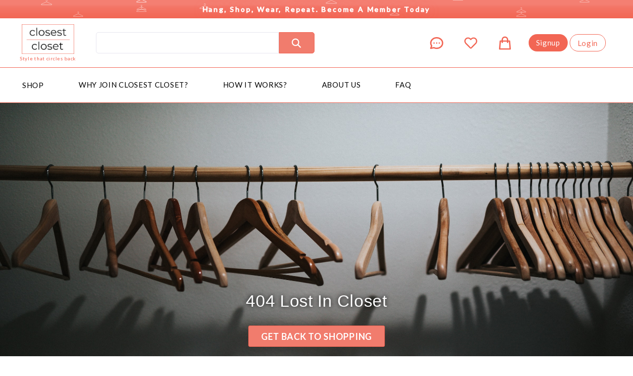

--- FILE ---
content_type: text/html; charset=UTF-8
request_url: https://closestcloset.com/closet/community-closet/?cate=activewear
body_size: 1252
content:
<!doctype html><html lang="en"><head><meta charset="utf-8"/><link rel="apple-touch-icon" sizes="57x57" href="./favicon/apple-icon-57x57.png"/><link rel="apple-touch-icon" sizes="60x60" href="./favicon/apple-icon-60x60.png"/><link rel="apple-touch-icon" sizes="72x72" href="./favicon/apple-icon-72x72.png"/><link rel="apple-touch-icon" sizes="76x76" href="./favicon/apple-icon-76x76.png"/><link rel="apple-touch-icon" sizes="114x114" href="./favicon/apple-icon-114x114.png"/><link rel="apple-touch-icon" sizes="120x120" href="./favicon/apple-icon-120x120.png"/><link rel="apple-touch-icon" sizes="144x144" href="./favicon/apple-icon-144x144.png"/><link rel="apple-touch-icon" sizes="152x152" href="./favicon/apple-icon-152x152.png"/><link rel="apple-touch-icon" sizes="180x180" href="./favicon/apple-icon-180x180.png"/><link rel="icon" type="image/png" sizes="192x192" href="./favicon/android-icon-192x192.png"/><link rel="icon" type="image/png" sizes="32x32" href="./favicon/favicon-32x32.png"/><link rel="icon" type="image/png" sizes="96x96" href="./favicon/favicon-96x96.png"/><link rel="icon" type="image/png" sizes="16x16" href="./favicon/favicon-16x16.png"/><link rel="manifest" href="/manifest.json"/><meta name="msapplication-TileColor" content="#ffffff"/><meta name="msapplication-TileImage" content="/ms-icon-144x144.png"/><meta name="theme-color" content="#ffffff"/><meta name="viewport" content="width=device-width,initial-scale=1"/><meta name="theme-color" content="#000000"/><link rel="apple-touch-icon" href="/logo192.png"/><link rel="manifest" href="/manifest.json"/><meta property="og:type" content="website"/><meta property="og:title" content="Closest Closet"/><meta property="og:description" content="Create an infinite closet by using your own items as currency. Every member earns one hanger for every item they post which they can use to buy other items."/><meta property="og:url" content="https://closestcloset.com"/><meta property="og:image" content="https://res.cloudinary.com/closet-closest/image/upload/v1703952666/Untitled_design_xekf33.png"/><meta property="og:site_name" content="ClosestCloset"/><meta property="og:locale" content="en_US"/><meta name="twitter:card" content="summary_large_image"/><meta name="twitter:site" content="@closestcloset"/><meta name="twitter:title" content="Closest Closet"/><meta property="twitter:url" content="https://closestcloset.com"/><meta name="twitter:description" content="Create an infinite closet by using your own items as currency. Every member earns one hanger for every item they post which they can use to buy other items."/><meta name="twitter:image" content="https://res.cloudinary.com/closet-closest/image/upload/v1703952666/Untitled_design_xekf33.png"/><link rel="preconnect" href="https://fonts.googleapis.com"/><link rel="preconnect" href="https://fonts.gstatic.com" crossorigin/><link href="https://fonts.googleapis.com/css2?family=Lato:ital,wght@0,100;0,300;0,400;0,700;0,900;1,100;1,300;1,400;1,700;1,900&display=swap" rel="stylesheet"/><link rel="stylesheet" href="https://cdnjs.cloudflare.com/ajax/libs/animate.css/3.5.2/animate.min.css"/><link rel="stylesheet" href="https://www.w3schools.com/w3css/4/w3.css"/><script type="text/javascript" src="https://app.termly.io/resource-blocker/7ad291a5-9c14-4bdd-be28-0a28265c8805?autoBlock=on"></script><script>!function(e,t,a,n,g){e[n]=e[n]||[],e[n].push({"gtm.start":(new Date).getTime(),event:"gtm.js"});var m=t.getElementsByTagName(a)[0],r=t.createElement(a);r.async=!0,r.src="https://www.googletagmanager.com/gtm.js?id=GTM-5KN5C6R",m.parentNode.insertBefore(r,m)}(window,document,"script","dataLayer")</script><script src="https://kit.fontawesome.com/3a33add5e1.js" crossorigin="anonymous"></script><style>.initial-message-bubble .initial-message-avatar{top:0!important;right:unset!important}.chat-widget .widget-header{top:0!important}.m-top-1{margin-top:25px!important}.dmydpP{width:60px!important;border-radius:0!important}.widget-align-right .active{background:0 0!important}.gtpVJd{width:75%!important;height:75%!important}.jLZRGp{border:1px solid #f26654;background:#f26654!important}</style><script defer="defer" src="/static/js/main.b6d1bac1.js"></script><link href="/static/css/main.c4c20b6e.css" rel="stylesheet"></head><body><noscript><iframe src="https://www.googletagmanager.com/ns.html?id=GTM-5KN5C6R" height="0" width="0" style="display:none;visibility:hidden"></iframe></noscript><noscript>You need to enable JavaScript to run this app.</noscript><div id="root"></div></body><script src="https://maps.googleapis.com/maps/api/js?key=AIzaSyAw_j2KY4CDtksQcd6JexS3J1xt4BdbnGQ&libraries=places&callback=initMap" async></script></html>

--- FILE ---
content_type: text/css; charset=UTF-8
request_url: https://closestcloset.com/static/css/main.c4c20b6e.css
body_size: 75718
content:
@charset "UTF-8";@import url(https://fonts.googleapis.com/css2?family=Lato:wght@300;700;900&display=swap);*{margin:0;outline:none}::-webkit-scrollbar-track{background-color:#f5f5f5;border-radius:10px;-webkit-box-shadow:inset 0 0 6px #0000004d}::-webkit-scrollbar{background-color:#f5f5f5;width:6px}::-webkit-scrollbar-thumb{background-color:#757575;background-color:var(--grey-color);border-radius:10px}body{font-family:Lato,sans-serif!important;letter-spacing:.7px;line-height:normal}:root{--primary-color:#f26654;--secondary-color:#28607c;--background-color:#506385;--peel-orange-color:#f47f72;--white-color:#fff;--black-color:#000;--grey-color:#757575;--dark-grey-color:#444}noscript{background:#fff;background:var(--white-color);height:100vh;left:0;padding:20px;position:fixed;top:0;width:100%;z-index:10101}.bold-text{font-family:Lato,sans-serif!important;font-weight:900!important}.primary-text{color:#f26654!important;color:var(--primary-color)!important}.secondary-text{color:#28607c!important;color:var(--secondary-color)!important}.grey-text{color:#757575!important;color:var(--grey-color)!important}.dark-grey-text{color:#444!important;color:var(--dark-grey-color)!important}.black-text{color:#000!important;color:var(--black-color)!important}.white-text{color:#fff!important;color:var(--white-color)!important}.background-text{color:#506385!important;color:var(--background-color)!important}.primary-background{background:#f26654;background:var(--primary-color)}.secondary-background{background:#28607c;background:var(--secondary-color)}ul{list-style:none;margin:0;padding:0}a{color:inherit;text-decoration:none}.text-center{text-align:center!important}.text-uppercase{text-transform:uppercase}.h1,.h2,.h3,h1,h2,h3{word-break:normal}.h4,.h5,.h6,h4,h5,h6{font-weight:400;margin:0;overflow:hidden;text-overflow:ellipsis}.h1,h1{font-size:32px}.h2,h2{font-size:28px}.h2,.h3,h2,h3{font-family:Lato,sans-serif!important}.h3,h3{font-size:24px}.h4,h4{font-size:20px}.h4,.h5,h4,h5{font-family:Lato,sans-serif!important}.h5,h5{font-size:16px}.h6,h6{font-size:14px}.h6,.small-text,h6{font-family:Lato,sans-serif!important}.small-text{font-size:12px}.large-text{font-size:38px}.large-text,.x-large-text{font-family:Lato,sans-serif!important}.x-large-text{font-size:48px}.mx-1{margin:0 1rem!important}.my-1{margin:1rem 0!important}.m-1{margin:1rem!important}.mr-1{margin-right:1rem!important}.ml-1{margin-left:1rem!important}.px-1{padding:0 1rem!important}.py-1{padding:1rem 0!important}.p-1{padding:1rem!important}.section{align-items:center;display:flex;flex-direction:column;justify-content:center;text-align:center}.landing-screen{background-position:50%;background-repeat:no-repeat;background-size:cover;height:-webkit-max-content;height:max-content;min-height:100vh;position:relative;width:100%}.one-line-text{overflow:hidden;text-overflow:ellipsis;white-space:nowrap}.btn{background:#f26654;background:var(--primary-color);border:1px solid #f26654!important;border:1px solid var(--primary-color)!important;box-sizing:border-box;font-family:inherit;letter-spacing:inherit;transition:.05s ease}.btn:hover{background:#fff!important;background:var(--white-color)!important;color:#f26654!important;color:var(--primary-color)!important}.section-heading{padding-top:40px;text-align:center}.lato-heading{color:#506385;color:var(--background-color)}.lato-desc{font-weight:300!important}.lato-desc,input::placeholder{font-family:Lato,sans-serif!important}::-webkit-input-placeholder{font-family:Lato,sans-serif!important}:-ms-input-placeholder{font-family:Lato,sans-serif!important}:-moz-placeholder,::-moz-placeholder{font-family:Lato,sans-serif!important}@media screen and (max-width:1200px){.h1,h1{font-size:28px}.h2,h2{font-size:24px}.h3,h3{font-size:22px}.large-text{font-size:36px}.x-large-text{font-size:46px}}@media screen and (max-width:800px){.h4,h4{font-size:18px}.h5,h5{font-size:14px}.h6,h6{font-size:12px}.large-text{font-size:32px}.x-large-text{font-size:42px}}@media screen and (max-width:640px){.h1,h1{font-size:25px}.h2,h2{font-size:21px}.h3,h3{font-size:19px}.large-text{font-size:28px}.x-large-text{font-size:38px}}@media screen and (max-width:400px){.h1,h1{font-size:24px}.h2,h2{font-size:20px}.h3,h3{font-size:18px}.large-text{font-size:24px}.x-large-text{font-size:34px}}*{box-sizing:border-box}:root{--maxWidth:1650px}.page-container{margin:auto}.page-container,.site-width{max-width:1650px;max-width:var(--maxWidth)}body{color:#212121;font-family:Lato,sans-serif;margin:0;padding:0}.header{justify-content:space-between;margin:auto;padding-left:40px;padding-right:40px;width:100%}.header,.header .header_left,.header .header_right{align-items:center;display:flex}input::placeholder{font-family:lato,sans-serif!important;font-size:14px}.input_search{border:1px solid #e7e6ef;font-size:14px;outline:none;padding:8px;width:370px}.input_search:focus{border-color:#f26654}.btn{background-color:#f17c6d;border:none;border-radius:3px;color:#fff;cursor:pointer;outline:none;padding:9.5px 25px;transition:.5s ease}.dis-btn{cursor:not-allowed;opacity:.5}.btn:hover,.dark-btn{background-color:#f26654}.dark-btn:hover{box-shadow:none}.dark-btn:active{box-shadow:inset 2px 2px 4px #00000080}.icon_container{color:#f26654;cursor:pointer;padding:0 15px;position:relative}.icon_container i{font-size:28px}.badge{right:10%;text-align:center}.badge,.badge-bag{border:1px solid;display:inline-block;font-size:8px;font-weight:bolder;padding:0 2px;position:absolute;text-decoration:none}.paragraph_title,.section_title{color:#506385;margin:10px auto;text-align:center}.paragraph_title{font-size:x-large;padding-bottom:5px;padding-top:40px}.view_btn{background-color:#08d15f;border:none;color:#fff;cursor:pointer;display:block;margin:5px auto 0;outline:none;padding:5px 15px;transition:.5s ease}.signup{display:flex;justify-content:space-evenly;margin:60px auto;width:90%}.signup_right{width:60%}.small_header2{display:block}.badge_parent{background-color:var(--peel-orange-color);border-radius:5px;color:#fff;margin:8px;padding:4px 8px;text-align:center;width:-webkit-fit-content;width:-moz-fit-content;width:fit-content}#shadow-host-companion{padding:0}.swal-btn-confirm{background-color:#28a745!important;color:#fff!important}.swal-btn-cancel{background-color:#dc3545!important;color:#fff!important}.swal-btn-cancel:hover,.swal-btn-confirm:hover{opacity:.9}@media screen and (max-width:900px){.input_search{width:300px}}@media screen and (max-width:800px){.input_search{width:260px}}@media screen and (max-width:750px){.badge{font-size:7px;margin-left:10px;right:-20%}.badge-bag{color:#fff;font-size:7px}.icon_container i{font-size:20px}.icon_container{margin:12px;padding:0}.signup{align-items:center;flex-direction:column}.signup_right{width:90%}.small_header{display:block}.small_header2{display:none}}.header1{height:75px;margin-bottom:12px;margin-top:12px;width:100%}.header1 .searchbar_container{margin-left:40px}.header1 .user_logo_header{border-radius:50%;cursor:pointer;height:28px;object-fit:cover;width:28px}.profile_menu{align-items:center;display:flex;flex-direction:column;justify-content:center;min-width:66px;position:relative}.profile_menu .dropdown{background-color:#fff;border-radius:10px;box-shadow:0 1px 10px #00000026;display:none;margin:auto;position:absolute;right:30%;text-align:center;top:100%;width:130px;z-index:50}.profile_menu .dropdown .dropdown_menu{border-bottom:1px solid #f26654;border-radius:5px;padding:10px 25px;transition:.5s ease}.profile_menu .dropdown .dropdown_menu:hover{background-color:#f26654;color:#fff;cursor:pointer}.header1 .dropdown_icon:hover .dropdown{display:block}.notif-item{display:flex;justify-content:space-between}.notif-item .notif-dot{background:var(--primary-color);border-radius:50%;color:var(--white-color);height:22px;width:22px}.header-icon-button,.notif-item .notif-dot{align-items:center;display:flex;justify-content:center}.header-icon-button{color:#333}.header-icon-button,.header-icon-button-small{background:#0000;border:none;border-radius:50%;height:50px;outline:none;position:relative;width:50px}.header-icon-button-small{align-items:center;color:var(--white-color);display:flex;justify-content:center}.header-icon-button-small:active,.header-icon-button:active{background:#f1f1f1}.icon-button__badge{align-items:center;background:var(--peel-orange-color);border-radius:50%;color:#fff;display:flex;font-size:10px;height:25px;justify-content:center;position:absolute;right:0;top:0;width:25px}.icon_con_2{padding:0 8px}.ringing-bell{animation:ringingBell 1s infinite}@keyframes ringingBell{0%{transform:rotate(30deg)}50%{transform:rotate(-30deg)}to{transform:rotate(30deg)}}@media screen and (max-width:750px){.header1{display:none}.icon_con_2{padding:0}.icon_container{margin:8px!important}}#wrap{background:#fac2a6;display:flex;font-size:15px;height:100%;margin-top:.5rem;min-height:80vh;opacity:1;padding:0;position:relative!important;width:100%;z-index:50}.searched-items{bottom:auto!important;left:auto!important;margin:auto}.close-search{color:#d15000;cursor:pointer;font-size:28px;position:absolute;right:1.5rem;top:1.5rem}h1{width:100%}.searchquery,h1{text-align:center}.header2{border-bottom:1px solid #f26654;border-top:1px solid #f26654;margin-top:10px;padding:10px!important;width:100%}.addItemText{color:#000;margin-left:-10px;text-decoration:none!important}.nav_link{color:#000;font-size:15px;margin-right:70px;padding-bottom:2px;position:relative;text-decoration:none;text-transform:uppercase;transition:.5s ease}.nav_link:before{background:#f26654;bottom:0;content:"";height:2px;position:absolute;transition:.5s ease;width:0}.nav_link:hover:before{width:93%}.nav_link:hover{color:#f26654}.shop-dropdown{display:inline-block;position:relative}.shop-dropdown-content{background-color:var(--white-color);box-shadow:0 8px 16px 0 #0003;display:none;min-width:150px;padding-top:1rem;position:absolute;z-index:111}.shop-dropdown-content .dropdown-menu{border-bottom:1px solid var(--primary-color);padding:.7rem 1rem;text-align:center}.shop-dropdown-content:last-child{border-bottom:none}.shop-dropdown:hover .shop-dropdown-content{cursor:pointer;display:flex;flex-direction:column}.dropdown-menu:hover{background:#f2f2f2}.tooltip{display:inline-block;position:relative}.tooltip .tooltiptext{background-color:var(--white-color);border:1px solid var(--primary-color);border-radius:3px;color:var(--primary-color);left:50%;margin-left:-80px;padding:5px 0;position:absolute;text-align:center;top:130%;visibility:hidden;width:150px;z-index:1;z-index:999}.tooltip .tooltiptext:after{border-color:#0000 #0000 var(--primary-color) #0000;border-style:solid;border-width:5px;bottom:100%;content:"";left:50%;margin-left:-5px;position:absolute}.tooltip:hover .tooltiptext{visibility:visible}.reference-section{align-items:center;display:flex;margin:12px 0 10px}.reference-section label{margin-right:10px}.reference-section input[type=text]{background-color:#f7f7f7;border:1px solid #ccc;border-radius:5px 0 0 5px;flex-grow:1;font-size:16px;padding:9.2px}.reference-section button{background-color:var(--primary-color);border:none;border-radius:0 5px 5px 0;color:#fff;cursor:pointer;font-size:16px;padding:10px}.reference-section button:hover{background-color:var(--peel-orange-color)}@media screen and (max-width:750px){.header2{display:none}}:root{--toastify-color-light:#fff;--toastify-color-dark:#121212;--toastify-color-info:#3498db;--toastify-color-success:#07bc0c;--toastify-color-warning:#f1c40f;--toastify-color-error:#e74c3c;--toastify-color-transparent:#ffffffb3;--toastify-icon-color-info:var(--toastify-color-info);--toastify-icon-color-success:var(--toastify-color-success);--toastify-icon-color-warning:var(--toastify-color-warning);--toastify-icon-color-error:var(--toastify-color-error);--toastify-toast-width:320px;--toastify-toast-background:#fff;--toastify-toast-min-height:64px;--toastify-toast-max-height:800px;--toastify-font-family:sans-serif;--toastify-z-index:9999;--toastify-text-color-light:#757575;--toastify-text-color-dark:#fff;--toastify-text-color-info:#fff;--toastify-text-color-success:#fff;--toastify-text-color-warning:#fff;--toastify-text-color-error:#fff;--toastify-spinner-color:#616161;--toastify-spinner-color-empty-area:#e0e0e0;--toastify-color-progress-light:linear-gradient(90deg,#4cd964,#5ac8fa,#007aff,#34aadc,#5856d6,#ff2d55);--toastify-color-progress-dark:#bb86fc;--toastify-color-progress-info:var(--toastify-color-info);--toastify-color-progress-success:var(--toastify-color-success);--toastify-color-progress-warning:var(--toastify-color-warning);--toastify-color-progress-error:var(--toastify-color-error)}.Toastify__toast-container{box-sizing:border-box;color:#fff;padding:4px;position:fixed;-webkit-transform:translateZ(9999);-webkit-transform:translateZ(var(--toastify-z-index));width:320px;width:var(--toastify-toast-width);z-index:9999;z-index:var(--toastify-z-index)}.Toastify__toast-container--top-left{left:1em;top:1em}.Toastify__toast-container--top-center{left:50%;top:1em;transform:translateX(-50%)}.Toastify__toast-container--top-right{right:1em;top:1em}.Toastify__toast-container--bottom-left{bottom:1em;left:1em}.Toastify__toast-container--bottom-center{bottom:1em;left:50%;transform:translateX(-50%)}.Toastify__toast-container--bottom-right{bottom:1em;right:1em}@media only screen and (max-width:480px){.Toastify__toast-container{left:0;margin:0;padding:0;width:100vw}.Toastify__toast-container--top-center,.Toastify__toast-container--top-left,.Toastify__toast-container--top-right{top:0;transform:translateX(0)}.Toastify__toast-container--bottom-center,.Toastify__toast-container--bottom-left,.Toastify__toast-container--bottom-right{bottom:0;transform:translateX(0)}.Toastify__toast-container--rtl{left:auto;right:0}}.Toastify__toast{border-radius:4px;box-shadow:0 1px 10px 0 #0000001a,0 2px 15px 0 #0000000d;box-sizing:border-box;cursor:default;direction:ltr;display:flex;font-family:sans-serif;font-family:var(--toastify-font-family);justify-content:space-between;margin-bottom:1rem;max-height:800px;max-height:var(--toastify-toast-max-height);min-height:64px;min-height:var(--toastify-toast-min-height);overflow:hidden;padding:8px;position:relative;z-index:0}.Toastify__toast--rtl{direction:rtl}.Toastify__toast--close-on-click{cursor:pointer}.Toastify__toast-body{align-items:center;display:flex;flex:1 1 auto;margin:auto 0;padding:6px}.Toastify__toast-body>div:last-child{flex:1 1;word-break:break-word}.Toastify__toast-icon{display:flex;flex-shrink:0;margin-inline-end:10px;width:20px}.Toastify--animate{animation-duration:.7s;animation-fill-mode:both}.Toastify--animate-icon{animation-duration:.3s;animation-fill-mode:both}@media only screen and (max-width:480px){.Toastify__toast{border-radius:0;margin-bottom:0}}.Toastify__toast-theme--dark{background:#121212;background:var(--toastify-color-dark);color:#fff;color:var(--toastify-text-color-dark)}.Toastify__toast-theme--colored.Toastify__toast--default,.Toastify__toast-theme--light{background:#fff;background:var(--toastify-color-light);color:#757575;color:var(--toastify-text-color-light)}.Toastify__toast-theme--colored.Toastify__toast--info{background:#3498db;background:var(--toastify-color-info);color:#fff;color:var(--toastify-text-color-info)}.Toastify__toast-theme--colored.Toastify__toast--success{background:#07bc0c;background:var(--toastify-color-success);color:#fff;color:var(--toastify-text-color-success)}.Toastify__toast-theme--colored.Toastify__toast--warning{background:#f1c40f;background:var(--toastify-color-warning);color:#fff;color:var(--toastify-text-color-warning)}.Toastify__toast-theme--colored.Toastify__toast--error{background:#e74c3c;background:var(--toastify-color-error);color:#fff;color:var(--toastify-text-color-error)}.Toastify__progress-bar-theme--light{background:linear-gradient(90deg,#4cd964,#5ac8fa,#007aff,#34aadc,#5856d6,#ff2d55);background:var(--toastify-color-progress-light)}.Toastify__progress-bar-theme--dark{background:#bb86fc;background:var(--toastify-color-progress-dark)}.Toastify__progress-bar--info{background:#3498db;background:var(--toastify-color-progress-info)}.Toastify__progress-bar--success{background:#07bc0c;background:var(--toastify-color-progress-success)}.Toastify__progress-bar--warning{background:#f1c40f;background:var(--toastify-color-progress-warning)}.Toastify__progress-bar--error{background:#e74c3c;background:var(--toastify-color-progress-error)}.Toastify__progress-bar-theme--colored.Toastify__progress-bar--error,.Toastify__progress-bar-theme--colored.Toastify__progress-bar--info,.Toastify__progress-bar-theme--colored.Toastify__progress-bar--success,.Toastify__progress-bar-theme--colored.Toastify__progress-bar--warning{background:#ffffffb3;background:var(--toastify-color-transparent)}.Toastify__close-button{align-self:flex-start;background:#0000;border:none;color:#fff;cursor:pointer;opacity:.7;outline:none;padding:0;transition:.3s ease}.Toastify__close-button--light{color:#000;opacity:.3}.Toastify__close-button>svg{fill:currentColor;height:16px;width:14px}.Toastify__close-button:focus,.Toastify__close-button:hover{opacity:1}@keyframes Toastify__trackProgress{0%{transform:scaleX(1)}to{transform:scaleX(0)}}.Toastify__progress-bar{bottom:0;height:5px;left:0;opacity:.7;position:absolute;transform-origin:left;width:100%;z-index:9999;z-index:var(--toastify-z-index)}.Toastify__progress-bar--animated{animation:Toastify__trackProgress linear 1 forwards}.Toastify__progress-bar--controlled{transition:transform .2s}.Toastify__progress-bar--rtl{left:auto;right:0;transform-origin:right}.Toastify__spinner{animation:Toastify__spin .65s linear infinite;border:2px solid #e0e0e0;border-color:var(--toastify-spinner-color-empty-area);border-radius:100%;border-right-color:#616161;border-right-color:var(--toastify-spinner-color);box-sizing:border-box;height:20px;width:20px}@keyframes Toastify__bounceInRight{0%,60%,75%,90%,to{animation-timing-function:cubic-bezier(.215,.61,.355,1)}0%{opacity:0;transform:translate3d(3000px,0,0)}60%{opacity:1;transform:translate3d(-25px,0,0)}75%{transform:translate3d(10px,0,0)}90%{transform:translate3d(-5px,0,0)}to{transform:none}}@keyframes Toastify__bounceOutRight{20%{opacity:1;transform:translate3d(-20px,0,0)}to{opacity:0;transform:translate3d(2000px,0,0)}}@keyframes Toastify__bounceInLeft{0%,60%,75%,90%,to{animation-timing-function:cubic-bezier(.215,.61,.355,1)}0%{opacity:0;transform:translate3d(-3000px,0,0)}60%{opacity:1;transform:translate3d(25px,0,0)}75%{transform:translate3d(-10px,0,0)}90%{transform:translate3d(5px,0,0)}to{transform:none}}@keyframes Toastify__bounceOutLeft{20%{opacity:1;transform:translate3d(20px,0,0)}to{opacity:0;transform:translate3d(-2000px,0,0)}}@keyframes Toastify__bounceInUp{0%,60%,75%,90%,to{animation-timing-function:cubic-bezier(.215,.61,.355,1)}0%{opacity:0;transform:translate3d(0,3000px,0)}60%{opacity:1;transform:translate3d(0,-20px,0)}75%{transform:translate3d(0,10px,0)}90%{transform:translate3d(0,-5px,0)}to{transform:translateZ(0)}}@keyframes Toastify__bounceOutUp{20%{transform:translate3d(0,-10px,0)}40%,45%{opacity:1;transform:translate3d(0,20px,0)}to{opacity:0;transform:translate3d(0,-2000px,0)}}@keyframes Toastify__bounceInDown{0%,60%,75%,90%,to{animation-timing-function:cubic-bezier(.215,.61,.355,1)}0%{opacity:0;transform:translate3d(0,-3000px,0)}60%{opacity:1;transform:translate3d(0,25px,0)}75%{transform:translate3d(0,-10px,0)}90%{transform:translate3d(0,5px,0)}to{transform:none}}@keyframes Toastify__bounceOutDown{20%{transform:translate3d(0,10px,0)}40%,45%{opacity:1;transform:translate3d(0,-20px,0)}to{opacity:0;transform:translate3d(0,2000px,0)}}.Toastify__bounce-enter--bottom-left,.Toastify__bounce-enter--top-left{animation-name:Toastify__bounceInLeft}.Toastify__bounce-enter--bottom-right,.Toastify__bounce-enter--top-right{animation-name:Toastify__bounceInRight}.Toastify__bounce-enter--top-center{animation-name:Toastify__bounceInDown}.Toastify__bounce-enter--bottom-center{animation-name:Toastify__bounceInUp}.Toastify__bounce-exit--bottom-left,.Toastify__bounce-exit--top-left{animation-name:Toastify__bounceOutLeft}.Toastify__bounce-exit--bottom-right,.Toastify__bounce-exit--top-right{animation-name:Toastify__bounceOutRight}.Toastify__bounce-exit--top-center{animation-name:Toastify__bounceOutUp}.Toastify__bounce-exit--bottom-center{animation-name:Toastify__bounceOutDown}@keyframes Toastify__zoomIn{0%{opacity:0;transform:scale3d(.3,.3,.3)}50%{opacity:1}}@keyframes Toastify__zoomOut{0%{opacity:1}50%{opacity:0;transform:scale3d(.3,.3,.3)}to{opacity:0}}.Toastify__zoom-enter{animation-name:Toastify__zoomIn}.Toastify__zoom-exit{animation-name:Toastify__zoomOut}@keyframes Toastify__flipIn{0%{animation-timing-function:ease-in;opacity:0;transform:perspective(400px) rotateX(90deg)}40%{animation-timing-function:ease-in;transform:perspective(400px) rotateX(-20deg)}60%{opacity:1;transform:perspective(400px) rotateX(10deg)}80%{transform:perspective(400px) rotateX(-5deg)}to{transform:perspective(400px)}}@keyframes Toastify__flipOut{0%{transform:perspective(400px)}30%{opacity:1;transform:perspective(400px) rotateX(-20deg)}to{opacity:0;transform:perspective(400px) rotateX(90deg)}}.Toastify__flip-enter{animation-name:Toastify__flipIn}.Toastify__flip-exit{animation-name:Toastify__flipOut}@keyframes Toastify__slideInRight{0%{transform:translate3d(110%,0,0);visibility:visible}to{transform:translateZ(0)}}@keyframes Toastify__slideInLeft{0%{transform:translate3d(-110%,0,0);visibility:visible}to{transform:translateZ(0)}}@keyframes Toastify__slideInUp{0%{transform:translate3d(0,110%,0);visibility:visible}to{transform:translateZ(0)}}@keyframes Toastify__slideInDown{0%{transform:translate3d(0,-110%,0);visibility:visible}to{transform:translateZ(0)}}@keyframes Toastify__slideOutRight{0%{transform:translateZ(0)}to{transform:translate3d(110%,0,0);visibility:hidden}}@keyframes Toastify__slideOutLeft{0%{transform:translateZ(0)}to{transform:translate3d(-110%,0,0);visibility:hidden}}@keyframes Toastify__slideOutDown{0%{transform:translateZ(0)}to{transform:translate3d(0,500px,0);visibility:hidden}}@keyframes Toastify__slideOutUp{0%{transform:translateZ(0)}to{transform:translate3d(0,-500px,0);visibility:hidden}}.Toastify__slide-enter--bottom-left,.Toastify__slide-enter--top-left{animation-name:Toastify__slideInLeft}.Toastify__slide-enter--bottom-right,.Toastify__slide-enter--top-right{animation-name:Toastify__slideInRight}.Toastify__slide-enter--top-center{animation-name:Toastify__slideInDown}.Toastify__slide-enter--bottom-center{animation-name:Toastify__slideInUp}.Toastify__slide-exit--bottom-left,.Toastify__slide-exit--top-left{animation-name:Toastify__slideOutLeft}.Toastify__slide-exit--bottom-right,.Toastify__slide-exit--top-right{animation-name:Toastify__slideOutRight}.Toastify__slide-exit--top-center{animation-name:Toastify__slideOutUp}.Toastify__slide-exit--bottom-center{animation-name:Toastify__slideOutDown}@keyframes Toastify__spin{0%{transform:rotate(0deg)}to{transform:rotate(1turn)}}.slider_container{background:#ffd5cf;height:100%;margin-top:0}.slide_container{align-items:center;background-color:#ffd5cf;display:flex;height:450px;justify-content:space-between;margin:auto;max-width:1100px}.slide_img_container{display:flex;flex-direction:column;justify-content:center;margin-right:10px;position:relative}.slide_img_container .slider_img{bottom:0;position:absolute;right:2%;width:100%!important}.slide_img_container .slider_overlay{width:400px!important}.slide_text_container{font-family:Lato;max-width:600px;text-align:left}.slide_pre_text{color:#f26654}.slide_main_text{color:#506385;font-size:40px;margin:5px 0;text-align:left}.slide_sub_text{color:#506385;font-size:22px;margin-bottom:5px;text-transform:capitalize}.shop-btn{margin-top:10px;padding:10px 1rem 10px 0;width:-webkit-fit-content;width:-moz-fit-content;width:fit-content}.shop-btn button{background-color:#f26654;box-shadow:1px 1px 2px #00000080}.shop-btn button:hover{box-shadow:none}.shop-btn button:active{box-shadow:inset 2px 2px 4px #00000080}.enlarge-img{right:-4rem;width:550px!important}.slide-btn-con{display:flex;flex-wrap:wrap;justify-content:flex-start;width:100%}.single-btn{display:none}@media screen and (max-width:1000px){.enlarge-img{right:0;width:100%!important}}@media screen and (max-width:880px){.slide-btn-con{display:none}.single-btn{display:flex;justify-content:flex-start}.single-btn div{margin:0}.single-btn .shop-btn{border:1px solid var(--white-color);font-size:12px;padding:0!important}.single-btn .shop-btn .btn{border:1px solid var(--white-color);font-size:10px!important;padding:.8rem .4rem}}@media screen and (max-width:750px){.slide_pre_text{font-size:12px}.slide_main_text{font-size:16px}.slide_sub_text{font-size:12px}.slide_container{height:300px}.slide_img_container .slider_img{right:-5%;width:150px!important}.slide_img_container .slider_overlay{width:150px!important}.slide_text_container{margin-left:20px}}.carousel .control-arrow,.carousel.carousel-slider .control-arrow{background:none;border:0;cursor:pointer;filter:alpha(opacity=40);font-size:32px;opacity:.4;position:absolute;top:20px;transition:all .25s ease-in;z-index:2}.carousel .control-arrow:focus,.carousel .control-arrow:hover{filter:alpha(opacity=100);opacity:1}.carousel .control-arrow:before,.carousel.carousel-slider .control-arrow:before{border-bottom:8px solid #0000;border-top:8px solid #0000;content:"";display:inline-block;margin:0 5px}.carousel .control-disabled.control-arrow{cursor:inherit;display:none;filter:alpha(opacity=0);opacity:0}.carousel .control-prev.control-arrow{left:0}.carousel .control-prev.control-arrow:before{border-right:8px solid #fff}.carousel .control-next.control-arrow{right:0}.carousel .control-next.control-arrow:before{border-left:8px solid #fff}.carousel-root{outline:none}.carousel{position:relative;width:100%}.carousel *{box-sizing:border-box}.carousel img{display:inline-block;pointer-events:none;width:100%}.carousel .carousel{position:relative}.carousel .control-arrow{background:none;border:0;font-size:18px;margin-top:-13px;outline:0;top:50%}.carousel .thumbs-wrapper{margin:20px;overflow:hidden}.carousel .thumbs{list-style:none;position:relative;transform:translateZ(0);transition:all .15s ease-in;white-space:nowrap}.carousel .thumb{border:3px solid #fff;display:inline-block;margin-right:6px;overflow:hidden;padding:2px;transition:border .15s ease-in;white-space:nowrap}.carousel .thumb:focus{border:3px solid #ccc;outline:none}.carousel .thumb.selected,.carousel .thumb:hover{border:3px solid #333}.carousel .thumb img{vertical-align:top}.carousel.carousel-slider{margin:0;overflow:hidden;position:relative}.carousel.carousel-slider .control-arrow{bottom:0;color:#fff;font-size:26px;margin-top:0;padding:5px;top:0}.carousel.carousel-slider .control-arrow:hover{background:#0003}.carousel .slider-wrapper{margin:auto;overflow:hidden;transition:height .15s ease-in;width:100%}.carousel .slider-wrapper.axis-horizontal .slider{-ms-box-orient:horizontal;display:-moz-flex;display:flex}.carousel .slider-wrapper.axis-horizontal .slider .slide{flex-direction:column;flex-flow:column}.carousel .slider-wrapper.axis-vertical{-ms-box-orient:horizontal;display:-moz-flex;display:flex}.carousel .slider-wrapper.axis-vertical .slider{flex-direction:column}.carousel .slider{list-style:none;margin:0;padding:0;position:relative;width:100%}.carousel .slider.animated{transition:all .35s ease-in-out}.carousel .slide{margin:0;min-width:100%;position:relative;text-align:center}.carousel .slide img{border:0;vertical-align:top;width:100%}.carousel .slide iframe{border:0;display:inline-block;margin:0 40px 40px;width:calc(100% - 80px)}.carousel .slide .legend{background:#000;border-radius:10px;bottom:40px;color:#fff;font-size:12px;left:50%;margin-left:-45%;opacity:.25;padding:10px;position:absolute;text-align:center;transition:all .5s ease-in-out;transition:opacity .35s ease-in-out;width:90%}.carousel .control-dots{bottom:0;margin:10px 0;padding:0;position:absolute;text-align:center;width:100%;z-index:1}@media (min-width:960px){.carousel .control-dots{bottom:0}}.carousel .control-dots .dot{background:#fff;border-radius:50%;box-shadow:1px 1px 2px #000000e6;cursor:pointer;display:inline-block;filter:alpha(opacity=30);height:8px;margin:0 8px;opacity:.3;transition:opacity .25s ease-in;width:8px}.carousel .control-dots .dot.selected,.carousel .control-dots .dot:hover{filter:alpha(opacity=100);opacity:1}.carousel .carousel-status{color:#fff;font-size:10px;padding:5px;position:absolute;right:0;text-shadow:1px 1px 1px #000000e6;top:0}.carousel:hover .slide .legend{opacity:1}.featured_products_container{margin:6rem auto;width:90%}.featured_products_container .featured_card{box-shadow:0 0 18px #0000001a;cursor:pointer;margin:30px 20px;min-height:360px}.featured_card .card_image{background:#f6f7fb;padding-bottom:5px}.featured_card .card_image img{display:block;height:150px;margin:auto;padding-top:10px}.featured_card .card_text{height:150px;max-height:-webkit-fit-content;max-height:-moz-fit-content;max-height:fit-content;min-height:-webkit-fit-content;min-height:-moz-fit-content;min-height:fit-content;text-align:center;transition:.5s ease}.card:hover .card_text .product_code,.card:hover .card_text .product_price,.featured_card:hover .card_text .product_title{color:#fff}.featured_card:hover .card_text{background-color:#f26654;display:block}.featured_card .card_text .product_title{color:#f26654;font-family:LATO;font-size:18px;margin:0 0 20px;padding-top:8px;transition:.5s ease}.featured_card .card_text .product_code{color:#151875;font-family:Josefin Sans,sans-serif;font-size:12px;font-weight:700;margin:8px 0;transition:.5s ease}.featured_card .card_text .product_price{color:#151875;font-family:LATO;font-size:18px;margin:8px 0 20px;padding-bottom:8px;transition:.5s ease}.featured_card:hover .card_text .product_price{color:var(--white-color)}.featured_card .card_text .product_price img{transition:.5s ease}.featured_card:hover .card_text .product_price img{filter:brightness(0) saturate(100%) invert(100%) sepia(98%) saturate(2%) hue-rotate(63deg) brightness(109%) contrast(101%)}.featured_card .card_text .product_colors{display:flex;justify-content:center;margin:12px 0}.featured_products_container .featured_card .action_icon{display:flex;justify-content:center;margin-bottom:10px;margin-left:5px;opacity:0;padding-top:10px;transition:.5s ease}.featured_card .card_image button{opacity:0;transition:.5s ease}.featured_card:hover .card_image .action_icon,.featured_card:hover .card_image button{opacity:1}.pagination_container{margin-top:20px!important;position:relative!important}.page_container{background-color:#f26654a8!important;border-radius:2px!important;height:4px!important;width:18px!important}.page_container.is-active{background-color:#f26654!important}.featured_products_container ul{padding:0}.splide__container{box-sizing:border-box;position:relative}.splide__list{backface-visibility:hidden;display:-ms-flexbox;display:flex;height:100%;margin:0!important;padding:0!important;transform-style:preserve-3d}.splide.is-initialized:not(.is-active) .splide__list{display:block}.splide__pagination{-ms-flex-align:center;-ms-flex-pack:center;align-items:center;display:-ms-flexbox;display:flex;-ms-flex-wrap:wrap;flex-wrap:wrap;justify-content:center;margin:0;pointer-events:none}.splide__pagination li{display:inline-block;line-height:1;list-style-type:none;margin:0;pointer-events:auto}.splide__progress__bar{width:0}.splide{outline:none;position:relative;visibility:hidden}.splide.is-initialized,.splide.is-rendered{visibility:visible}.splide__slide{-ms-flex-negative:0;backface-visibility:hidden;box-sizing:border-box;flex-shrink:0;list-style-type:none!important;margin:0;outline:none;position:relative}.splide__slide img{vertical-align:bottom}.splide__slider{position:relative}.splide__spinner{animation:splide-loading 1s linear infinite;border:2px solid #999;border-left-color:#0000;border-radius:50%;bottom:0;contain:strict;display:inline-block;height:20px;left:0;margin:auto;position:absolute;right:0;top:0;width:20px}.splide__track{overflow:hidden;position:relative;z-index:0}@keyframes splide-loading{0%{transform:rotate(0)}to{transform:rotate(1turn)}}.splide--draggable>.splide__slider>.splide__track,.splide--draggable>.splide__track{-webkit-user-select:none;-ms-user-select:none;user-select:none}.splide--fade>.splide__slider>.splide__track>.splide__list,.splide--fade>.splide__track>.splide__list{display:block}.splide--fade>.splide__slider>.splide__track>.splide__list>.splide__slide,.splide--fade>.splide__track>.splide__list>.splide__slide{left:0;opacity:0;position:absolute;top:0;z-index:0}.splide--fade>.splide__slider>.splide__track>.splide__list>.splide__slide.is-active,.splide--fade>.splide__track>.splide__list>.splide__slide.is-active{opacity:1;position:relative;z-index:1}.splide--rtl{direction:rtl}.splide--ttb.is-active>.splide__slider>.splide__track>.splide__list,.splide--ttb.is-active>.splide__track>.splide__list{display:block}.splide__arrow{-ms-flex-align:center;-ms-flex-pack:center;align-items:center;background:#ccc;border:0;border-radius:50%;cursor:pointer;display:-ms-flexbox;display:flex;height:2em;justify-content:center;opacity:.7;padding:0;position:absolute;top:50%;transform:translateY(-50%);width:2em;z-index:1}.splide__arrow svg{fill:#000;height:1.2em;width:1.2em}.splide__arrow:hover{opacity:.9}.splide__arrow:focus{outline:none}.splide__arrow--prev{left:1em}.splide__arrow--prev svg{transform:scaleX(-1)}.splide__arrow--next{right:1em}.splide__pagination{bottom:.5em;left:0;padding:0 1em;position:absolute;right:0;z-index:1}.splide__pagination__page{background:#ccc;border:0;border-radius:50%;display:inline-block;height:8px;margin:3px;opacity:.7;padding:0;transition:transform .2s linear;width:8px}.splide__pagination__page.is-active{background:#fff;transform:scale(1.4)}.splide__pagination__page:hover{cursor:pointer;opacity:.9}.splide__pagination__page:focus{outline:none}.splide__progress__bar{background:#ccc;height:3px}.splide--nav>.splide__slider>.splide__track>.splide__list>.splide__slide,.splide--nav>.splide__track>.splide__list>.splide__slide{border:3px solid #0000;cursor:pointer}.splide--nav>.splide__slider>.splide__track>.splide__list>.splide__slide.is-active,.splide--nav>.splide__track>.splide__list>.splide__slide.is-active{border:3px solid #000}.splide--nav>.splide__slider>.splide__track>.splide__list>.splide__slide:focus,.splide--nav>.splide__track>.splide__list>.splide__slide:focus{outline:none}.splide--rtl>.splide__arrows .splide__arrow--prev,.splide--rtl>.splide__slider>.splide__track>.splide__arrows .splide__arrow--prev,.splide--rtl>.splide__track>.splide__arrows .splide__arrow--prev{left:auto;right:1em}.splide--rtl>.splide__arrows .splide__arrow--prev svg,.splide--rtl>.splide__slider>.splide__track>.splide__arrows .splide__arrow--prev svg,.splide--rtl>.splide__track>.splide__arrows .splide__arrow--prev svg{transform:scaleX(1)}.splide--rtl>.splide__arrows .splide__arrow--next,.splide--rtl>.splide__slider>.splide__track>.splide__arrows .splide__arrow--next,.splide--rtl>.splide__track>.splide__arrows .splide__arrow--next{left:1em;right:auto}.splide--rtl>.splide__arrows .splide__arrow--next svg,.splide--rtl>.splide__slider>.splide__track>.splide__arrows .splide__arrow--next svg,.splide--rtl>.splide__track>.splide__arrows .splide__arrow--next svg{transform:scaleX(-1)}.splide--ttb>.splide__arrows .splide__arrow,.splide--ttb>.splide__slider>.splide__track>.splide__arrows .splide__arrow,.splide--ttb>.splide__track>.splide__arrows .splide__arrow{left:50%;transform:translate(-50%)}.splide--ttb>.splide__arrows .splide__arrow--prev,.splide--ttb>.splide__slider>.splide__track>.splide__arrows .splide__arrow--prev,.splide--ttb>.splide__track>.splide__arrows .splide__arrow--prev{top:1em}.splide--ttb>.splide__arrows .splide__arrow--prev svg,.splide--ttb>.splide__slider>.splide__track>.splide__arrows .splide__arrow--prev svg,.splide--ttb>.splide__track>.splide__arrows .splide__arrow--prev svg{transform:rotate(-90deg)}.splide--ttb>.splide__arrows .splide__arrow--next,.splide--ttb>.splide__slider>.splide__track>.splide__arrows .splide__arrow--next,.splide--ttb>.splide__track>.splide__arrows .splide__arrow--next{bottom:1em;top:auto}.splide--ttb>.splide__arrows .splide__arrow--next svg,.splide--ttb>.splide__slider>.splide__track>.splide__arrows .splide__arrow--next svg,.splide--ttb>.splide__track>.splide__arrows .splide__arrow--next svg{transform:rotate(90deg)}.splide--ttb>.splide__pagination,.splide--ttb>.splide__slider>.splide__pagination{bottom:0;display:-ms-flexbox;display:flex;-ms-flex-direction:column;flex-direction:column;left:auto;padding:1em 0;right:.5em;top:0}.latest_product_container{margin:20px auto auto;width:90%}.latest_product_container .card{cursor:pointer;height:auto!important;margin:0 5px 10px;position:static!important;transform:none!important;transition:.5s ease;width:30%!important}.latest_product_container .card .img_container{background-color:#f7f7f7;padding:10px 0;position:relative}.latest_product_container .card .img_container .action_icon{bottom:20%;opacity:0;position:absolute;transition:.5s ease}.latest_product_container .card .img_container img{display:block;height:150px;margin:auto}.latest_product_container .card .text_container{align-items:center;display:flex;justify-content:space-between;padding:10px 0 3px}.latest_product_container .card .text_container .product_title{border-bottom:2px solid #eeeffb;color:#151875;font-family:Josefin Sans,sans-serif;font-size:14px;font-weight:700}.latest_product_container .card .text_container .price_container{align-items:baseline;display:flex}.latest_product_container .card .text_container .price_container .product_price{color:#151875;font-family:Josefin Sans,sans-serif;font-size:12px;font-weight:700}.latest_product_container .card .text_container .price_container .canceled_price{color:#f26654;font-family:Josefin Sans,sans-serif;font-size:10px;font-weight:700;padding-left:2px;text-decoration:line-through}.latest_product_container .card:hover .img_container .action_icon{opacity:1}.latest_product_container .card:hover{box-shadow:0 0 25px #0000001a}.styles_isotope-container__3X0JH{display:flex;flex-wrap:wrap;justify-content:center;text-align:center}.product_tabs{background-color:initial;border:none;display:flex;justify-content:center;margin-bottom:30px;outline:none}.product_tabs input{height:0;width:0}.product_tabs label{border-bottom:2px solid #0000;display:inline-block;font-family:LATO;margin:10px;padding-bottom:2px}.product_tabs input:checked+label{border-color:#f26654;color:#f26654}.product_tabs label:hover{color:#f26654;cursor:pointer}@media screen and (max-width:750px){.latest_product_container .card{width:40%!important}}@media screen and (max-width:550px){.product_tabs label{font-size:13px}.latest_product_container .card{width:100%!important}}.closest_offer_container{margin:auto;padding:20px 0;width:90%}.closest_offer_container .offer_card_container{display:flex;flex-wrap:wrap;justify-content:space-evenly;margin-top:20px}.closest_offer_container .offer_card{align-items:center;box-shadow:0 8px 40px #31208a0d;display:flex;flex-direction:column;padding:20px 40px;width:20%}.closest_offer_container .offer_card div{padding:10px 0}.closest_offer_container .offer_card .offer_title{color:#151875;font-family:Josefin Sans,sans-serif;font-size:18px;font-weight:700;text-align:center}.closest_offer_container .offer_card .offer_text{color:#1a0b5b4d;font-family:LATO;text-align:center}.closest_offer_container .offer_card .icon_container i{font-size:32px}@media screen and (max-width:750px){.closest_offer_container .offer_card{margin:10px 0;width:40%}}@media screen and (max-width:550px){.closest_offer_container .offer_card{margin:10px 0;width:100%}}.feature_container{align-items:center;background-color:#f1f0ff;display:flex;justify-content:center;margin:40px 0;padding:20px 0}.feature_container .feature_text_container{margin-left:10px;width:40%}.feature_container .feature_img_container img{width:350px}.feature_container .feature_text_container h1{color:#151875;font-family:Josefin Sans,sans-serif}.feature_container .feature_text_container ul li{color:#acabc3;font-family:LATO;padding:5px 0}.feature_container .feature_text_container ul{list-style:none}.feature_container .feature_text_container ul li:before{color:red;content:"\2022";display:inline-block;font-weight:700;margin-left:-1em;width:1em}.feature_container .feature_text_container ul li:nth-child(2):before{color:green}.feature_container .feature_text_container ul li:last-child:before{color:blue}.feature_container .feature_text_container>div{align-items:center;display:flex}.feature_container .feature_text_container>div div{color:#151875;font-family:LATO;font-size:14px;margin-left:10px}@media screen and (max-width:750px){.feature_container .feature_img_container img{width:200px}.feature_container .feature_text_container h1{font-size:22px}}@media screen and (max-width:550px){.feature_container{flex-direction:column}.feature_container .feature_text_container{padding:0 5px;width:100%}}.trending_products_container{margin:20px 0}.trending_big_container,.trending_products_container .trending_card_container{display:flex;flex-wrap:wrap;justify-content:space-evenly;margin:auto;padding-top:15px;width:90%}.trending_big_container .trending_big_card{width:25%}.trending_big_container .trending_big_card .tb_card{background-color:#eeeffb;box-shadow:0 8px 40px #31208a0d;cursor:pointer;padding:20px;transition:.5s ease}.trending_big_container .trending_big_card .tb_card:hover{box-shadow:0 2px 20px #f2665467}.trending_big_container .trending_big_card .tb_card .card_title{color:#151875;font-family:Josefin Sans,sans-serif;font-size:20px;font-weight:700;padding-bottom:5px}.trending_big_container .trending_big_card .tb_card .card_link{color:#f26654;font-family:LATO;font-size:12px;font-weight:700;padding-bottom:10px}.trending_big_container .trending_big_card .tb_card .img_cont img{display:block;margin-left:auto;width:100px}.trending_big_card .small_card_container{display:flex;flex-direction:column;height:100%;justify-content:space-between}.trending_big_card .small_card_container .small_card{align-items:center;cursor:pointer;display:flex}.trending_big_card .small_card_container .small_card .img_container{background-color:#f5f6f8;padding:2px;text-align:center}.trending_big_card .small_card_container .small_card .text_container .product_title{color:#151875;font-family:Josefin Sans,sans-serif;font-size:14px;font-weight:700;padding-bottom:1px}.trending_big_card .small_card_container .small_card .text_container{margin-left:5px}.trending_big_card .small_card_container .small_card .text_container .canc_price{color:#151875;font-family:Josefin Sans,sans-serif;font-size:10px;font-weight:700;padding-bottom:1px;text-decoration:line-through}.trending_big_card .small_card_container .small_card .img_container img{width:50px}.trending_products_container .trending_card_container .trending_card{box-shadow:0 8px 40px #31208a0d;cursor:pointer;padding:8px;transition:.5s ease;width:20%}.trending_products_container .trending_card_container .trending_card:hover{box-shadow:0 2px 20px #f2665467}.trending_products_container .trending_card_container .trending_card img{width:100px}.trending_products_container .trending_card_container .trending_card .img_container{background-color:#f5f6f8;padding:10px;text-align:center}.trending_products_container .trending_card_container .trending_card .text_container{margin:10px 0;text-align:center}.trending_products_container .trending_card_container .trending_card .text_container .product_title{color:#151875;font-family:LATO;font-size:17px;font-weight:700}.trending_products_container .trending_card_container .trending_card .text_container .price_container{align-items:center;display:flex;justify-content:center;margin-top:5px}.trending_products_container .trending_card_container .trending_card .text_container .price_container .up_price{color:#151875;font-family:Josefin Sans,sans-serif;font-size:12px;font-weight:700}.trending_products_container .trending_card_container .trending_card .text_container .price_container .canc_price{color:#1518754d;font-family:Josefin Sans,sans-serif;font-size:12px;margin-left:5px;text-decoration:line-through}@media screen and (max-width:750px){.trending_big_container .trending_big_card,.trending_products_container .trending_card_container .trending_card{margin:10px 0;width:40%}.trending_big_card .small_card_container .small_card{margin:5px 0}}@media screen and (max-width:550px){.trending_big_container .trending_big_card,.trending_products_container .trending_card_container .trending_card{margin:10px 0;width:100%}}.top_products_container{margin:40px 0}.top_products_container .tp_cards_container{margin:auto;width:90%}.top_products_container .tp_cards_container .top_product_card{cursor:pointer;margin:0 20px}.top_products_container .tp_cards_container .top_product_card:hover .img_container button{opacity:1}.top_products_container .tp_cards_container .top_product_card:hover .img_container{box-shadow:-2px 6px 2px #9877e7}.top_products_container .tp_cards_container .top_product_card .img_container{align-items:flex-start;background-color:#f6f7fb;border-radius:50%;box-shadow:0 8px 40px #31208a0d;display:flex;justify-content:center;padding:20px;position:relative;transition:.5s ease;width:100%}.top_products_container .tp_cards_container .top_product_card .img_container img{width:80%}.top_products_container .tp_cards_container .top_product_card .img_container button{bottom:10%;opacity:0;position:absolute;transition:.5s ease}.top_products_container .tp_cards_container .top_product_card .img_container:after{content:"";display:block;padding-bottom:100%}.top_products_container .tp_cards_container .top_product_card .text_container{margin-top:10px;text-align:center}.top_products_container .tp_cards_container .top_product_card .text_container .product_title{color:#151875;font-family:Josefin Sans,sans-serif;font-size:16px;font-weight:700;padding-bottom:5px}.top_products_container .tp_cards_container .top_product_card .text_container .product_price{color:#151875;font-family:Josefin Sans,sans-serif;font-size:12px;font-weight:700}.tp_page_container{background-color:initial!important;border-color:#f26654!important;border:1px solid;border-radius:50%!important;height:10px!important;width:10px!important}.tp_page_container.is-active{background-color:#f26654!important;transform:scale(1)!important}.news_letter_container{align-items:center;background-color:var(--background-color);display:flex;justify-content:space-evenly;width:100%}.news_letter_container h1{color:var(--white-color);font-size:20px}.news_letter_container .refer_container,.news_letter_container .subscribe_container{align-items:center;display:flex;flex-direction:column;justify-content:center;max-width:300px;padding:40px 0}.news_letter_container .desc{color:var(--white-color);font-size:13px;margin-bottom:10px}.news_letter_container .searchbar_container{width:100%}.news_letter_container .searchbar_container .input_search{width:75%}.news_letter_container .searchbar_container button{vertical-align:bottom}@media screen and (max-width:700px){.news_letter_container{flex-direction:column}.news_letter_container .refer_container,.news_letter_container .subscribe_container{padding:20px 0;text-align:center;width:80%}}.partners_container{align-items:center;display:flex;justify-content:space-evenly;margin:40px 0}.partners_container .partner i{color:#d9dada;cursor:pointer;font-size:50px;transition:.5s ease}.partners_container .partner i:hover{color:#8e8d8d}@media screen and (max-width:750px){.partners_container .partner i{font-size:30px}}.latest_events_container{margin:60px 0}.latest_events_container .events_container{align-items:center;display:flex;flex-wrap:wrap;justify-content:space-evenly;margin:auto;width:90%}.latest_events_container .events_container .event_card{box-shadow:0 8px 40px #31208a0d;width:25%}.latest_events_container .events_container .event_card img{border-radius:7px;width:100%}.latest_events_container .events_container .event_card .text_container{padding:10px 10px 0}.latest_events_container .events_container .event_card .text_container .meta_info{align-items:center;color:#151875;display:flex;font-family:Josefin Sans,sans-serif;font-size:14px;font-weight:700}.latest_events_container .events_container .event_card .text_container .meta_info .date{margin-left:15px}.latest_events_container .events_container .event_card .text_container .meta_info i{color:#f26654}.latest_events_container .events_container .event_card .text_container .title{color:#151875;font-family:Josefin Sans,sans-serif;font-size:18px;font-weight:700;padding:20px 0 5px;transition:.5s ease}.latest_events_container .events_container .event_card:hover .text_container .title{color:#f26654}.latest_events_container .events_container .event_card .text_container .content{color:#72718f;font-family:LATO,sans-serif;font-size:16px;margin:5px 0}.latest_events_container .events_container .event_card .text_container a{color:#151875;display:block;font-family:LATO,sans-serif;font-size:14px;padding:10px 0;width:-webkit-fit-content;width:-moz-fit-content;width:fit-content}.latest_events_container .events_container .event_card .text_container a:hover{color:#f26654}@media screen and (max-width:750px){.latest_events_container .events_container .event_card{margin:10px 0;width:40%}}@media screen and (max-width:550px){.latest_events_container .events_container .event_card{margin:10px 0;width:100%}}.featured_item_g_container,.featured_item_w_container{margin-top:50px}@media screen and (max-width:640px){.splide__pagination pagination_container{display:none}}.closest_item_container,.most_viewed_container{margin-top:50px}.spinner_container{background:#f1f1f1;border-radius:5px;height:100%;position:absolute;width:100%;z-index:50}.spinner_container img{display:block;left:50%;margin:auto;position:absolute;top:50%;transform:translate(-50%,-50%);width:300px}.alert{-webkit-text-stroke:#fff;-webkit-text-stroke-width:1px;animation:flicker 1.5s ease-in-out infinite alternate;background-color:var(--primary-color);color:#fff;letter-spacing:.2em;opacity:1;padding:10px 50px;text-align:center;text-shadow:1px 1px 5px var(--white-color);text-transform:capitalize;transition:opacity .6s;transition:all .5s ease-in-out}.alert div{animation:4s linear infinite;background-image:url([data-uri]);background-position:50%;background-repeat:no-repeat;background-size:contain;height:30px;left:10%;opacity:.5;position:absolute;top:10%;width:60px}.alert div .dot{border-radius:50px;height:10px;position:absolute;right:20%;top:20%;width:10px}.alert div:first-child{animation:animate 8s linear infinite;left:20%;top:20%}.alert div:nth-child(2){animation:animate 10s linear infinite;left:80%;top:60%}.alert div:nth-child(3){animation:animate 3s linear infinite;left:40%;top:40%}.alert div:nth-child(4){animation:animate 7s linear infinite;left:30%;top:66%}.alert div:nth-child(5){animation:animate 9s linear infinite;left:10%;top:90%}.alert div:nth-child(6){animation:animate 5s linear infinite;left:60%;top:30%}.alert div:nth-child(7){animation:animate 8s linear infinite;left:20%;top:70%}.alert div:nth-child(8){animation:animate 10s linear infinite;left:60%;top:75%}.alert div:nth-child(9){animation:animate 6s linear infinite;left:50%;top:50%}.alert div:nth-child(10){animation:animate 10s linear infinite;left:20%;top:45%}.alert div:nth-child(11){animation:animate 9s linear infinite;left:90%;top:10%}.alert div:nth-child(12){animation:animate 7s linear infinite;left:70%;top:20%}.alert div:nth-child(13){animation:animate 8s linear infinite;left:20%;top:20%}.alert div:nth-child(14){animation:animate 6s linear infinite;left:5%;top:60%}.alert div:nth-child(15){animation:animate 9s linear infinite;left:80%;top:90%}@keyframes animate{0%{transform:scale(.5) translateY(0)}to{transform:scale(1.3) translateY(-150px)}}.alert.success{background-color:#04aa6d}.alert.info{background-color:#2196f3}.alert.warning{background-color:#ff9800}.share-section{gap:1rem;margin-top:20px}.share-section,.share-section button{align-items:center;display:flex;justify-content:center}.share-section button{background-color:var(--primary-color);border:none;border-radius:5px;color:#fff;cursor:pointer;padding:10px 15px}.alertCloseBtn{color:#fff;cursor:pointer;float:right;font-size:22px;font-weight:700;line-height:20px;margin-left:15px;transition:.3s}.alertCloseBtn:hover{color:#ddd}@keyframes flicker{0%{text-shadow:2px 2px 10px var(--peel-orange-color)}to{text-shadow:2px 2px 20px var(--peel-orange-color)}}@media screen and (max-width:650px){.alert{padding:10px}}.wrapper{background:linear-gradient(180deg,#f26654ba,0,#f47f72,50%,#f26654);height:100%;width:100%}.wrapper h1{color:#fff;font-family:sans-serif;font-size:40px;font-weight:888;left:50%;letter-spacing:1px;position:absolute;text-transform:uppercase;top:50%;transform:translate(-50%,-50%);word-spacing:2px}.login-new-carousel-container{height:auto;margin-top:4rem;position:relative;width:100%}.login-new-carousel-container .flex-container{align-items:center;display:flex;height:100%;justify-content:space-between}.login-new-carousel-container .flex-container .text-content{color:#fff;flex:0 0 40%;padding:20px}.login-new-carousel-container .flex-container .video-container{border-radius:20px;flex:0 0 60%;position:relative}.login-new-carousel-container .flex-container .video-container video{border-radius:20px;display:block;height:auto;width:100%}.login-new-carousel-container .flex-container .video-container .mute-toggle{background:#00000080;border:none;bottom:10px;color:#fff;cursor:pointer;font-size:20px;padding:5px;position:absolute;right:10px;z-index:9999!important}.login-new-carousel-container .flex-container .text-content .custom-dots-wrapper{bottom:10px}.login-new-carousel-container .flex-container .text-content .custom-dots-wrapper .custom-dots-container .custom-dot{cursor:pointer;margin:0 5px}.login-new-carousel-container .flex-container .video-container .pause-overlay{color:#fff;font-size:50px;left:50%;position:absolute;top:50%;transform:translate(-50%,-50%);z-index:9999}.login-new-carousel-container .custom-arrow{color:#2e2929;cursor:pointer;font-size:30px;position:absolute;top:50%;transform:translateY(-50%);z-index:1000}.login-new-carousel-container .custom-arrow.next{color:var(--peel-orange-color);right:-50px;transition:transform .3s ease}.login-new-carousel-container .custom-arrow.next:hover,.login-new-carousel-container .custom-arrow.prev:hover{color:var(--primary-color);transform:translateY(-50%) scale(1.2)}.login-new-carousel-container .custom-arrow.prev{color:var(--peel-orange-color);left:-50px;transition:transform .3s ease}.login-new-carousel-container .flex-container .text-content .title{color:var(--primary-color);line-height:1.5;text-transform:uppercase}.login-new-carousel-container .flex-container .text-content .subtitle{margin:10px 0}.login-new-carousel-container .flex-container .text-content{padding-bottom:60px;position:relative}.login-new-carousel-container .flex-container .text-content .custom-dots-wrapper{align-items:center;align-self:flex-end;bottom:0;display:flex;justify-content:center;justify-self:flex-end;left:50%;position:absolute;transform:translateX(-50%);width:100%}.login-new-carousel-container .flex-container .text-content .custom-dots-wrapper .custom-dots-container{display:flex;justify-content:center;margin:0;padding:0}.custom-dot{background:#fcc;cursor:pointer;height:4px;margin:0 5px;width:20px}.custom-dot.active{background:var(--primary-color)}.slick-slide,.slick-track,.slide{height:auto!important}@media (max-width:768px){.login-new-carousel-container .flex-container{align-items:center;flex-direction:column}.login-new-carousel-container .flex-container .text-content,.login-new-carousel-container .flex-container .video-container{flex:0 0 100%;width:100%}.login-new-carousel-container .flex-container .text-content{padding:10px;text-align:center}.login-new-carousel-container .flex-container .video-container{margin-top:20px}.login-new-carousel-container .custom-arrow{display:none}}.landing-section{display:flex;height:700px}.gradient-text{color:var(--background-color);line-height:1.3}.element{display:inline-block;padding-bottom:3px}.element:after{animation:underline 4s infinite;content:"";display:block;height:3px;margin:auto}@keyframes underline{0%{background-color:var(--primary-color);width:0}to{background-color:initial;width:100%}}.landing-section .landing-sec-left,.landing-section .landing-sec-right{align-items:center;display:flex;flex:50% 1;flex-direction:column;justify-content:center;text-align:center}.landing-section .landing-sec-left{margin-top:3rem}.landing-section .landing-sec-right{margin-top:2rem;padding-right:4rem}.landing-sec-right .landing-sec-logo{margin-bottom:2rem;width:150px}.landing-sec-right .landing-sec-btn-con{display:flex;justify-content:space-around;margin-top:1rem}.landing-sec-right .heading{color:#f26654;font-size:48px;font-weight:700}.landing-sec-right .desc{font-size:24px;line-height:1.2;margin:.5rem}.landing-sec-right .btn{border-radius:3px;margin:auto 1rem;min-width:160px;text-decoration:none!important}.landing-sec-left .img-con{align-items:center;border-radius:5px;display:flex;flex-direction:column;justify-content:center;width:100%}.landing-sec-left .img-con img{height:auto;width:100%}.video-play-btn{align-items:center;background-color:var(--white-color);border-radius:50%;cursor:pointer;display:flex;justify-content:center;padding:2px;position:absolute;z-index:1}.video-play-btn .dot_animation{animation:pulse 3s infinite;animation-delay:1.5s;background:#ffffff26;border-radius:50%;height:80px;left:50%;position:absolute;top:50%;transform:translate(-50%,-50%);width:80px;will-change:transform}.video-play-btn:after{opacity:.15;top:0;transform:scale(3)}.responsive-iframe-container{overflow:hidden;padding-top:56.25%;position:relative;width:100%}.responsive-iframe-container iframe{border:0;height:100%!important;left:0;position:absolute;top:0;width:100%!important}@media screen and (max-width:1300px){.landing-section .landing-sec-right{padding-right:1rem}}@media screen and (max-width:1150px){.landing-section .landing-sec-right{padding-right:0}}@media screen and (max-width:950px){.landing-section{flex-direction:column;height:auto;padding:2rem 1.5rem}.landing-section .landing-sec-left,.landing-section .landing-sec-right{width:100%}.landing-section .landing-sec-right{margin-top:4rem}.landing-sec-right .heading{font-size:40px}.landing-sec-right .landing-sec-btn-con{width:100%}.landing-sec-right .desc{font-size:18px}.landing-sec-left .img-con{max-width:500px;width:80%}.landing-sec-right .landing-sec-logo{display:none}}@media screen and (max-width:640px){.landing-section{max-height:75vh}.landing-sec-left .img-con{aspect-ratio:16/9;border-radius:0;margin:0 auto;max-width:100vw;min-width:0;min-width:auto;width:98vw}.landing-sec-right .btn{min-width:-webkit-min-content;min-width:min-content}.landing-section .landing-sec-left{margin-top:2.5rem}}.founder_container{margin-top:3rem;text-align:center;width:30%}.founder_container img{display:inline-block;margin:auto;width:70%}.founder_container .founder_position,.founder_container .quote{font-size:"LATO";font-style:italic;margin-bottom:10px;margin-top:40px;text-align:center}.signup-video-con{margin-top:24rem}@media screen and (max-width:750px){.founder_container{margin-top:1rem;width:90%}.signup-video-con{margin:3rem auto}}.membershipselect_container{margin-top:25px}.membership_card_container{display:flex;justify-content:space-evenly;margin-top:30px}.membership_card{border:2px solid #0006;border-radius:5px;cursor:pointer;display:flex;flex:1 1;flex-direction:column;margin:0 10px;padding:10px}.membership_card .membership_title{color:#f26654;font-weight:700;margin:1rem auto;text-align:center}.membership_card .membership_desc{color:#506385;margin-bottom:1rem;margin-top:5px;min-height:100px;text-align:center}.membership_card .membership_feature{align-self:flex-start;margin:5px}.membership_card .membership_feature ul{padding:0}.membership_card .membership_feature ul li{color:#506385;display:flex;list-style:none;margin:5px 0;margin-top:10px!important}.membership_card .membership_feature ul li span.bullet{background-image:url(/static/media/hanger.d66129dcafb4fe1a84ed.svg);background-repeat:no-repeat;background-size:contain;content:"";display:inline-block;height:20px;margin-right:10px;padding-right:30px;width:20px}.membership_card button{align-self:flex-start;display:block;margin:auto auto 1rem;text-transform:uppercase}.membership_select{background-color:#ffd4ba;border:2px solid #f26654;box-shadow:0 1px 4px #f26654}.membership_select button{background:var(--white-color);color:var(--primary-color)}@media screen and (max-width:750px){.membership_card_container{align-items:center;flex-direction:column}.membership_card{margin:10px 0;padding:20px}}.coupen_container{align-items:center}.email_signup_form .input_container label{font-family:inherit!important}.email_signup_form .input_container input{border:1px solid #00000080;font-size:14px;outline:none;padding:8px;width:100%}.price_container{display:flex;justify-content:space-between;margin-bottom:2rem;margin-top:4rem}.coupen_btn{align-items:center;display:flex;font-size:14px!important;height:30px;justify-content:center;width:80%!important}@media screen and (max-width:750px){.social_btn_container{align-items:center;flex-direction:column}.social_btn_container button{margin:10px 0}.coupen_container{gap:0}.coupen_container,.price_container{align-items:center;flex-direction:column}.price_container{gap:1rem}}.footer_container{background-color:#506385;margin-top:60px}.footer_container .flex_cont{align-items:flex-start;display:flex;justify-content:space-evenly}.footer_container .company_name{color:#fff;font-size:24px;font-weight:700}.footer_container .email_container{margin:10px 0}.footer_container .email_container input{border:1px solid #e7e6ef;font-size:14px;margin-bottom:5px;outline:none;padding:8px}.footer_container .company_add{color:#fff;font-size:16px;margin:10px 0}.footer_container .col .title{color:#fff;font-size:16px;font-weight:700}.footer_container .col .menu_container{margin-top:10px}.footer_container .col .menu_container div a,.footer_container .credentials a{color:#fff;font-size:14px;margin:15px 0;position:relative;text-decoration:none}.footer_container .col .menu_container div a:before,.footer_container .credentials a:before{background:#f26654;bottom:-5px;content:"";height:2px;position:absolute;transition:.5s ease;width:0}.footer_container .col .menu_container div a:hover:before,.footer_container .credentials a:hover:before{width:100%}.footer_container .col .menu_container div a:hover,.footer_container .credentials a:hover{color:#f26654}.footer_container .col .menu_container div{padding:5px 0}.footer_subscribe{display:flex;justify-content:space-evenly}.footer_subscribe .refer_container,.footer_subscribe .subscribe_container{width:100%}.footer_subscribe .desc{color:#fff;font-size:13px;margin-bottom:10px}.footer_subscribe .searchbar_container .input_search{width:75%}.footer_subscribe .searchbar_container button{vertical-align:bottom}.footer_subscribe h1{color:#fff;font-size:20px;margin-top:0}.credentials{color:#fff;margin-top:10px;text-align:center;width:100%}.footer_container .credentials a{font-size:16px}.footer_subscribe .newsletter-con{align-items:flex-start;display:flex;flex-direction:column;justify-content:center}.footer_subscribe .newsletter-con p{color:#fff;font-size:20px;font-size:700;margin:.5rem 0}.footer_subscribe .newsletter-con input{padding:.5rem 1rem;width:100%}.footer_subscribe .newsletter-con button{display:flex;justify-content:center;text-align:center;width:100%}@media screen and (max-width:800px){.footer_container{padding-left:50px}.footer_container .flex_cont{flex-direction:column}.footer_container .col{margin:10px 0;width:100%!important}.footer_subscribe{flex-direction:column}.footer_subscribe .refer_container,.footer_subscribe .subscribe_container{padding:20px 0;width:80%}.footer_container .col .menu_container{display:flex;flex-wrap:wrap}.footer_container .col .menu_container div{margin:10px 10px 0 0}}.small_header{border-bottom:1px solid #f26654;height:60px;margin-top:10px}.small_header .left_container span{font-size:25px}.small_icon_container{padding-left:25px;padding-right:25px}.sidebar{padding-top:10px;z-index:20}.sidebar .closebtn{color:#fff;cursor:pointer;font-size:36px}@media screen and (max-width:750px){.small_header{display:block}}.small_header{display:none;height:auto;margin-top:0!important;width:100%}.small_header .menu_container{align-items:center;display:flex;justify-content:space-between;padding:1rem .5rem}.small_header .left_container{align-items:center;display:flex;justify-content:center;text-align:center;width:55px}.small_header .left_container span{color:#f26654;cursor:pointer;margin-top:5px}.small_header .left_container img{margin-left:15px}.small_icon_container{align-items:center;background-color:#f26654;color:#fff!important;display:flex;justify-content:center;margin-top:0;text-align:center;width:100%}.small_icon_container i{color:#fff!important}.badge{color:#f26654}.profile_icon_container{align-items:center;display:flex;justify-content:center;padding-right:0;text-align:center;width:55px}.profile_icon_container .dropdown{background-color:#fff;border-radius:8px;box-shadow:0 1px 10px #00000026;display:none;margin:auto;position:absolute;right:30%;text-align:center;top:100%;z-index:50}.profile_icon_container .dropdown .dropdown_menu{border-bottom:1px solid #f26654;padding:10px 25px;transition:.5s ease}.profile_icon_container .dropdown .dropdown_menu:hover{background-color:#f26654;color:#fff;cursor:pointer}.small_header .dropdown_icon:hover .dropdown{display:block}.small_header .dropdown_icon .user_logo_header{border-radius:50%;cursor:pointer;height:28px;object-fit:cover;width:28px}.profile_icon_container i{font-size:25px}.visually-hidden{clip:rect(0,0,0,0);border:0;height:1px;margin:-1px;overflow:hidden;padding:0;position:absolute;white-space:nowrap;width:1px}.sidebar{background-color:#111;height:100%;left:0;overflow-x:hidden;position:fixed;top:0;transition:.5s;width:0;z-index:5100}.sidebar a{color:#ababab;display:block;font-size:16px;padding:8px 8px 12px 32px;text-decoration:none;transition:.3s}.sidebar a:hover{color:#f26654}.sidebar .searchbar_container{display:flex;padding:8px 8px 12px 32px;position:absolute}.sidebar .searchbar_container .input_search{background:#0000;border:none;border-bottom:1px solid #fff;color:#fff;width:auto}.sidebar .searchbar_container .input_search:focus{border-bottom-color:#f26654}.sidebar .searchbar_container button{background:#0000;border:none;color:#fff;cursor:pointer;outline:none;transition:.5s ease}.sidebar .searchbar_container button:hover{color:#f26654}.sidebar .searchbar_container button i{position:absolute;right:8%}.sidebar .closebtn{font-size:34px;height:60px;margin:0 2rem 0 0;text-align:right}@media screen and (max-width:750px){.small_header{display:block}.badge{color:#fff}}.list-styles{margin:auto;max-width:700px}.list-styles .inside{background:#f7e4e1;border-radius:10px;padding:1rem 2rem}.list-styles ul{list-style-type:disc!important;padding-left:20px}.list-styles li{margin-left:20px}.confetti-container{transition:opacity 4s}.confetti-container.hide{opacity:0;pointer-events:none}.confetti-container.show{opacity:1}.social-btn-width{margin-bottom:-20px;width:200px!important}.signupform_container{margin-top:60px!important;padding:30px}.email_signup,.social_signup{margin:auto;width:90%}.email_signup{margin-top:20px}.social_btn_container{display:flex;justify-content:space-between;margin-top:30px}.input_container{color:var(--background-color);margin-top:8px!important}.input_container input{border-radius:3px;margin-top:5px}.email_signup_form .personal_info_container{display:flex;justify-content:space-between}.email_signup_form .personal_info_container .input_container:nth-child(2){margin-left:5px}.email_signup_form .input_container{display:flex;flex-direction:column;margin:10px 0;width:100%}.google-btn{background-color:#4385f5}.google-btn:hover{background-color:#2c77f7}.microsoft-btn{background-color:#fff;color:#000}.social_btn_container div{min-width:none}.social_btn_container button{padding-left:10px;padding-right:10px}.social_btn_container button i{display:inline-block;margin-right:5px}.microsoft-btn:hover{background-color:#f9f3f3}.facebook-btn{background-color:#4367b3}.facebook-btn:hover{background-color:#365db1}.email_signup_form .input_container label{display:block;font-family:LATO;font-size:14px;font-weight:700;margin-bottom:2px}.StripeElement,.email_signup_form .input_container input{border:1px solid #00000080;font-size:14px;margin-top:5px;outline:none;padding:8px;width:100%}.email_signup_form .input_container input:focus{border-color:#f26654;border-radius:3px!important}.email_signup_form button{font-size:18px;font-weight:700;margin-top:20px;text-transform:uppercase;width:100%}.tc{color:#f26654}.social_btn_container div{font-size:16px}@media screen and (max-width:1050px){.social_btn_container div{font-size:14px}}@media screen and (max-width:780px){.social_btn_container div{font-size:12px}}@media screen and (max-width:750px){.social_btn_container{align-items:center;flex-direction:column}.social_btn_container div{min-width:110px}.social_btn_container button{margin:10px 0}.signupform_container{margin-top:120px!important;padding:0}}.loginOptionsContainer{padding-bottom:20px;padding-top:20px;text-align:center}.loginOptions{color:#f26654;font-weight:bolder}@media screen and (max-width:700px){.admin-menu-container{align-items:center!important}}.admin-menu-container .menu_container div a,.admin-menu-container .title{font-family:LATO}.input_container input,.input_container select{box-shadow:0 1px 4px #0000001a;font-size:14px;padding:15px}.input_container select{width:100%!important}.sortCategory{margin:50px;margin-top:-50px!important;padding-right:50px;text-align:right}@media screen and (max-width:700px){.sortCategory{margin:50px;margin-top:50px!important;padding-right:50px;text-align:left}}.card .card_image img{display:block;height:150px;margin:auto;padding-top:10px}.sortCategoryDropdown{font-family:LATO;font-size:18px}.sortCategoryDropdown:before{bottom:0}.sortCategoryDropdown:hover:before{width:100%}.spinner_container1{background:#f1f1f170;display:flex;height:100%;min-height:100vh;position:relative!important;top:0;width:100%;z-index:50}.spinner_container1 img{bottom:auto!important;display:block;left:auto!important;margin:auto;position:relative!important;transform:translateX(0)!important;width:300px}.my-closet{font-family:inherit!important;padding:0 30px;width:100%}.my-closet .my-closet-left{margin:0 10px;overflow-y:auto;position:-webkit-sticky;position:sticky;top:3rem;width:20%}.my-closet .my-closet-right{margin-left:20px;margin-right:10px;overflow-y:auto;width:80%}@media screen and (max-width:1250px){.my-closet .my-closet-left{width:25%}.my-closet .my-closet-right{width:75%}}@media screen and (max-width:1020px){.my-closet{flex-direction:column}.my-closet .my-closet-left{margin:10px 0 40px;position:static;width:100%}.my-closet .my-closet-right{margin:0;width:100%}}.info-card-container{align-items:center;border-radius:10px;display:flex;flex-direction:column;justify-content:center;padding:25px 10px}.info-card-container .closet-name{color:#506385;font-size:28px;margin-bottom:10px;overflow-wrap:anywhere;text-align:center}.info-card-container .closet-icon{margin-bottom:5px;text-align:center}.info-card-container .closet-icon img{border-radius:50%;height:100px;object-fit:cover;width:100px}.info-card-container .user-info-container{color:#506385;text-align:center}.info-card-container .user-info-container .user-name{font-size:22px}.info-card-container .closet-rating{color:#506385;text-align:center}.info-card-container .closet-rating>div{margin:5px}.info-card-container .closet-rating .rating-container{display:flex;justify-content:space-evenly}.info-card-container .closet-rating .rating-container .icon-container i{color:#f26654;display:inline-block;font-size:28px;margin:0 2px}.rating label{margin:0;padding:0}.rating{border:none;float:left}.rating>input{display:none}.rating>label:before{content:"\f005";display:inline-block;font-family:FontAwesome;font-size:1.25em;margin:5px}.rating>.half:before{content:"\f089";position:absolute}.rating>label{color:#ddd;float:left}.rating:not(:checked)>label:hover,.rating:not(:checked)>label:hover~label,.rating>input:checked+label:hover,.rating>input:checked~label,.rating>input:checked~label:hover,.rating>input:checked~label:hover~label,.rating>label:hover~input:checked~label{color:var(--primary-color)}@media screen and (max-width:900px){.info-card-container{margin:auto;width:90%}}.admin-menu-container{align-items:center;margin-top:40px}.admin-menu-container .title{color:#506385}.my-closet-item-container .subtitle{color:#506385;font-size:26px;font-weight:700;margin-bottom:10px}.my-closet-item-container .card{border-radius:5px;box-shadow:0 4px 12px #00000014;display:flex;flex-direction:column;margin-right:20px;overflow:hidden;transition:all .3s ease-in-out;width:20%}.my-closet-item-container .card:hover{box-shadow:0 8px 20px #0000001f;transform:translateY(-5px)}.card .card_image{position:relative}.my-closet-item-container .card .card_image img{border-radius:4px 4px 0 0;height:180px;object-fit:cover;padding-right:0;width:100%}.card .card_text{display:flex;flex-direction:column;flex-grow:1;justify-content:center;padding:8px}.card .card_text .product_title{font-size:18px;font-weight:700;margin:0 0 20px;padding-top:8px}.my-closet-item-container .card .card_text .product_code,.my-closet-item-container .card .card_text .product_price{color:#151875}.search_closet>div{margin-bottom:30px;margin-left:20px;margin-top:0!important;width:80%}.tabbed-container{margin:0}@media screen and (max-width:700px){.my-closet-item-container .card{width:50%}.search_closet>div{width:80%}}.closet-tabs-new{align-items:center;display:flex;gap:2rem;justify-content:center;margin-bottom:2rem;padding:0 1rem}.closet-tab-btn-new{background:#f8f9fa;border:none;border-radius:8px;color:var(--grey-color);cursor:pointer;flex:100% 1;font-size:1rem;min-width:140px;outline:none;padding:.75rem 1.5rem;position:relative;transition:all .3s ease}.closet-tab-btn-new:hover{color:var(--primary-color);cursor:pointer}.closet-tab-btn-new.active{background:var(--primary-color);border-color:var(--primary-color);color:var(--white-color);font-weight:700}.closet-tab-btn-new.active:after{display:none}.sold-badge{background:var(--primary-color);border-radius:12px;color:#fff;font-size:10px;font-weight:700;letter-spacing:.5px;padding:4px 8px;position:absolute;right:10px;text-transform:uppercase;top:10px;z-index:2}.sold-badge span{color:#fff}.lazy-load-image-background.blur{filter:blur(15px)}.lazy-load-image-background.blur.lazy-load-image-loaded{filter:blur(0);transition:filter .3s}.lazy-load-image-background.blur>img{opacity:0}.lazy-load-image-background.blur.lazy-load-image-loaded>img{opacity:1;transition:opacity .3s}.pagination{margin:2rem auto 2rem 20%}.pagination,.pagination-no-margin-left{align-items:center;display:flex;justify-content:center}.pagination-no-margin-left{margin:2rem auto}.page-item{border:1px solid var(--primary-color);border-radius:2px;cursor:pointer;margin:.2rem;padding:8px;text-align:center}.page-item:hover{background:var(--peel-orange-color);color:var(--white-color)}.page-link{margin:.5rem;padding:.5rem}.active{background:var(--primary-color)!important;color:var(--white-color);font-weight:700;transform:scale(1.05);transition:.2s ease;transition:.5s ease}.page-item-next,.page-item-prev{background-color:var(--peel-orange-color)!important;border-radius:2px 0 0 2px;color:var(--white-color)!important;font-size:14px;height:37px}.page-item-next,.page-item-prev,.page-link-next,.page-link-prev{align-items:center;display:flex;justify-content:center;width:80px}.page-link-next,.page-link-prev{cursor:pointer;font-weight:700;height:38px}@media screen and (max-width:1200px){.page-link{margin:.3rem;padding:.3rem}}@media screen and (max-width:900px){.pagination{justify-content:center;margin:2rem auto}}@media screen and (max-width:640px){.page-item{border:none;width:40px}.page-link{font-size:12px;margin:.2rem;padding:.2rem}.page-item-next,.page-item-prev,.page-link-next,.page-link-prev{width:-webkit-min-content;width:min-content}.page-link-next,.page-link-prev{display:flex;font-size:12px;line-height:1.2;line-height:1.7;margin:auto;padding:0 10px}}@media screen and (max-width:480px){.page-link{margin:.1rem;padding:.1rem}.page-link,.page-link-next,.page-link-prev{font-size:12px}}.rc-collapse-motion{transition:height .3s,opacity .3s}.rc-collapse-content-hidden{display:none}.rc-collapse{background-color:#f7f7f7;border:1px solid #d9d9d9;border-radius:3px}.rc-collapse>.rc-collapse-item{border-top:1px solid #d9d9d9}.rc-collapse>.rc-collapse-item:first-child{border-top:none}.rc-collapse>.rc-collapse-item>.rc-collapse-header{align-items:center;color:#666;cursor:pointer;display:flex;line-height:22px;padding:10px 16px}.rc-collapse>.rc-collapse-item>.rc-collapse-header .arrow{border-bottom:3px solid #0000;border-left:4px solid #666;border-top:3px solid #0000;content:"\20";display:inline-block;font-size:0;height:0;line-height:0;margin-right:8px;vertical-align:middle;width:0}.rc-collapse>.rc-collapse-item>.rc-collapse-header .rc-collapse-extra{margin:0 16px 0 auto}.rc-collapse>.rc-collapse-item .rc-collapse-header-collapsible-only{cursor:default}.rc-collapse>.rc-collapse-item .rc-collapse-header-collapsible-only .rc-collapse-expand-icon,.rc-collapse>.rc-collapse-item .rc-collapse-header-collapsible-only .rc-collapse-header-text{cursor:pointer}.rc-collapse>.rc-collapse-item .rc-collapse-icon-collapsible-only{cursor:default}.rc-collapse>.rc-collapse-item .rc-collapse-icon-collapsible-only .rc-collapse-expand-icon{cursor:pointer}.rc-collapse>.rc-collapse-item-disabled>.rc-collapse-header{background-color:#f3f3f3;color:#999;cursor:not-allowed}.rc-collapse-content{background-color:#fff;color:#666;overflow:hidden;padding:0 16px}.rc-collapse-content>.rc-collapse-content-box{margin-bottom:16px;margin-top:16px}.rc-collapse-item:last-child>.rc-collapse-content{border-radius:0 0 3px 3px}.rc-collapse>.rc-collapse-item-active>.rc-collapse-header .arrow{border-left:3px solid #0000;border-right:3px solid #0000;border-top:4px solid #666;margin-right:6px;position:relative;top:2px}.tabbed-container{display:flex;flex-direction:column;margin:2rem}.tab-list{display:flex;flex-wrap:wrap;list-style:none;margin:0;padding:0}.tab-list li{background-color:#f2f2f2;border-bottom:none;border-radius:5px;cursor:pointer;flex:1 1;margin:0 2rem;padding:10px;text-align:center}.tab-list li:hover{background-color:#ddd}.tab-list li.active{background-color:var(--background-color);border-color:#ddd;transform:none}.tab-content{background-color:#fff;padding:10px}@media screen and (max-width:640px){.tabbed-container{margin:1.5rem 0}.tab-list li{align-items:center;display:flex;font-size:14px;justify-content:center;margin:.2rem;min-width:120px}}.accordion-header{background:var(--peel-orange-color);border:none!important;color:var(--white-color)}.rc-collapse-header{background:var(--peel-orange-color)!important;border:none!important;color:var(--white-color)!important;font-family:Lato!important;font-size:18px;text-transform:uppercase!important}.transfer_button[disabled]{background-color:#ddd!important}.col-2{display:flex;justify-content:space-between}.col-2 .input_container{flex:1/2 1!important;justify-content:space-between!important}.coupen_select .css-1ulg7wo-control{margin-top:5px!important;padding:7.5px!important}.adm-prod-con .adm-prod-wrapper .products-header-admin{align-items:center;background:var(--white-color);display:flex;flex-direction:row;justify-content:space-between;padding:1.5rem 0 0;top:5rem}.productsSorter:hover .products-drop-down{display:block}.sortProducts .productsSorter{padding-bottom:1rem}.sortProductsDropdown{color:#000;font-family:Lato,sans-serif!important;margin:25px 0;position:relative;text-decoration:none}.sortProductsDropdown:before{background:#f26654;border-bottom:1px solid var(--primary-color)!important;bottom:-1.5rem;content:"";height:2px;position:absolute;transition:.5s ease;width:0}.sortProductsDropdown:hover:before{width:100%}.sortProductsDropdown:hover{color:#f26654}.products-drop-down{background-color:#fff;border-radius:8px;box-shadow:0 1px 10px #00000026;display:none;margin-left:2rem;padding:8px;position:absolute;right:0;width:-webkit-fit-content;width:-moz-fit-content;width:fit-content;z-index:10}.products-drop-down a{color:#506385;display:block;margin-bottom:10px;text-decoration:none}.products-drop-down a:hover{color:#f26654}.archived_ribbon{--d:3px;--c:var(--primary-color);--f:12px;position:relative}.archived_ribbon:before{background:linear-gradient(#00000080 0 0) bottom/100% var(--d) no-repeat var(--c);background-clip:padding-box;border:1px solid #0000;border-bottom:0;-webkit-clip-path:polygon(0 0,100% 0,100% 100%,calc(100% - var(--d)) calc(100% - var(--d)),var(--d) calc(100% - var(--d)),0 100%);clip-path:polygon(0 0,100% 0,100% 100%,calc(100% - var(--d)) calc(100% - var(--d)),var(--d) calc(100% - var(--d)),0 100%);color:#fff;content:attr(data-ribbon);font-size:var(--f);-webkit-mask:linear-gradient(135deg,#0000 calc(50% - var(--d)*.707),#fff 0) bottom left,linear-gradient(-135deg,#0000 calc(50% - var(--d)*.707),#fff 0) bottom right;-webkit-mask-composite:destination-in;mask-composite:intersect;-webkit-mask-size:300vmax 300vmax;padding:5px 35px calc(var(--d) + 5px);position:absolute;right:0;text-align:center;top:0;transform:translate(29.29%,-100%) rotate(45deg);transform-origin:bottom left;z-index:1}.left_ribbon:before{left:0;right:auto;transform:translate(-29.29%,-100%) rotate(-45deg);transform-origin:bottom right}.products-header-admin .input_container.search_closet{margin-top:0!important}.products-header-admin .mt-0{border-radius:5px 0 0 5px;margin-top:0!important;padding:6px 12px}.products-header-admin .input_container input:focus,.products-header-admin .input_container select:focus{border-radius:5px 0 0 5px!important}@media screen and (max-width:1050px){.adm-prod-con .adm-prod-wrapper .products-header-admin-admin{padding-top:0;position:static}.products-drop-down{right:20%;transform:translateX(50%)}}@media screen and (max-width:700px){.products-header-admin{flex-direction:column;padding:0}.products-header-admin .input_container .search_closet{width:100%!important}.products-header-admin .input_container .search_closet div{margin:auto;width:100%!important}.products-header-admin .input_container_wrapper{margin:auto!important;width:100%}.product-content .product-details-row .col:last-child{display:none}}@media screen and (max-width:500px){.adm-prod-wrapper{padding:0}.product{margin:40px auto;width:100%}.product-con-wrapper{padding:.5rem!important}.product_section .product_image_gallery{padding:0!important}}.users{background-color:var(--white-color);overflow-x:auto;padding:20px;transition:all .5s ease}.users h2{color:var(--background-color);font-size:22px;margin-bottom:20px;padding:0 20px}.users table{border-collapse:collapse;overflow-x:auto;transition:all .5s ease;width:100%}.users td,.users th{border:1px solid var(--grey-color);padding:10px}.users th{background-color:var(--white-color);color:var(--secondary-color)}.users td{text-align:center}.users button{background-color:var(--primary-color);border:none;color:var(--white-color);cursor:pointer;margin-bottom:10px;margin-right:10px;padding:5px 10px}.users button:last-child{margin-right:0}.users .pagination-con .pagination{margin:2rem auto!important}.users-table{transition:width .5s ease}.users-header{align-items:center;display:flex;justify-content:space-between;padding:10px 20px}.users-header .input_container .search_closet{display:flex;justify-content:flex-end;width:60%!important}.users-header .input_container_wrapper{align-items:center;display:flex;gap:1rem;justify-content:space-around;margin:auto 0 auto auto}.users-table thead tr th{font-size:14px!important}.css-2613qy-menu{z-index:1111!important}.users-header .input_container.search_closet{margin-top:0!important}.users-header .input_container input{border-radius:5px 0 0 5px;margin-top:0!important;padding:12px 6px}.users-header .input_container input:focus,.users-header .input_container select:focus{border-radius:5px 0 0 5px!important}.users-header .other-users-header-flex{align-items:center;display:flex;width:100%}.checkbox-wrapper-4 *{box-sizing:border-box}.checkbox-wrapper-4 .cbx{border-radius:6px;cursor:pointer;display:inline-block;overflow:hidden;padding:6px 8px;transition:all .2s ease;-webkit-user-select:none;user-select:none}.checkbox-wrapper-4 .cbx:not(:last-child){margin-right:6px}.checkbox-wrapper-4 .cbx:hover{background:#0077ff0f}.checkbox-wrapper-4 .cbx span{float:left;transform:translateZ(0);vertical-align:middle}.checkbox-wrapper-4 .cbx span:first-child{border:1px solid #cccfdb;border-radius:4px;box-shadow:0 1px 1px #00104b0d;height:18px;position:relative;transform:scale(1);transition:all .2s ease;width:18px}.checkbox-wrapper-4 .cbx span:first-child svg{fill:none;stroke:#fff;stroke-width:2;stroke-linecap:round;stroke-linejoin:round;stroke-dasharray:16px;stroke-dashoffset:16px;left:2px;position:absolute;top:3px;transform:translateZ(0);transition:all .3s ease;transition-delay:.1s}.checkbox-wrapper-4 .cbx span:last-child{line-height:18px;padding-left:8px}.checkbox-wrapper-4 .cbx:hover span:first-child{border-color:var(--primary-color)}.checkbox-wrapper-4 .inp-cbx{position:absolute;visibility:hidden}.checkbox-wrapper-4 .inp-cbx:checked+.cbx span:first-child{animation:wave-4 .4s ease;background:var(--primary-color);border-color:var(--primary-color)}.checkbox-wrapper-4 .inp-cbx:checked+.cbx span:first-child svg{stroke-dashoffset:0}.checkbox-wrapper-4 .inline-svg{height:0;pointer-events:none;position:absolute;-webkit-user-select:none;user-select:none;width:0}.checkbox-grp-selectBoxGroup{gap:1rem}.checkbox-grp-selectBox{align-items:center;display:flex;gap:.5rem}input[type=checkbox],input[type=radio]{cursor:pointer;margin-right:.5rem}.checkbox-grp-selectBox label{border-radius:3px;font-size:1rem}.checkbox-grp-selectBoxGroup input[type=checkbox],.checkbox-grp-selectBoxGroup input[type=radio]{height:16px;width:16px}.checkbox-grp-selectBoxGroup label{font-size:1rem;line-height:1.5}.checkbox-grp-text-right{text-align:right}.checkbox-grp-mb-3{margin-bottom:1rem}.checkbox-grp-mt-5{margin-top:2rem}.checkbox-grp-selectBox input{display:none}.checkbox-grp-selectBox input:checked+label{border-color:var(--primary-color);z-index:0}.checkbox-grp-selectBox input:checked+label:before{background:var(--primary-color);box-shadow:0 0 0 1px var(--primary-color)}.checkbox-grp-selectBox label{border:1px solid #f1f1f1;cursor:pointer;font-weight:700;padding:15px 15px 15px 40px;position:relative}.checkbox-grp-selectBox label:before{border:3px solid #fff;box-shadow:0 0 0 1px #ccc;content:"";height:15px;left:15px;position:absolute;top:50%;transform:translateY(-50%);width:15px}.checkbox-grp-selectBox label:hover{border-color:#999;z-index:1}.checkbox-grp-selectBox.checkbox-grp-radio label:before{border-radius:100%}.checkbox-grp-selectBoxGroup{display:flex;flex-wrap:wrap}.checkbox-grp-selectBoxGroup .checkbox-grp-selectBox{margin-left:-1px}.checkbox-grp-selectBoxGroup .checkbox-grp-selectBox:first-child{margin-left:0}@media screen and (max-width:568px){.checkbox-grp-selectBoxGroup{flex-direction:column}.checkbox-grp-selectBoxGroup .checkbox-grp-selectBox{margin-left:0}.checkbox-grp-selectBoxGroup .checkbox-grp-selectBox label{width:100%}}@media screen and (max-width:640px){.checkbox-wrapper-4 .cbx{display:inline-block;width:100%}}@keyframes wave-4{50%{transform:scale(.9)}}@media only screen and (max-width:1050px){.users.table{width:-webkit-min-content;width:min-content}}@media only screen and (max-width:767px){.users-table{overflow-x:auto}.users table{display:block}.users-table thead{display:none}.users-table tbody{word-wrap:break-word;display:block}.users-table tbody tr{border-bottom:1px solid var(--grey-color);display:flex;flex-wrap:wrap;justify-content:space-between;margin-bottom:20px}.users-table tbody td{border:none;display:flex;flex-direction:column;font-size:16px;justify-content:center;padding:10px;text-align:center;width:100%}.users-table tbody td:before{content:attr(data-label);display:block;font-weight:700;margin-bottom:5px;text-align:center}.users-table tbody td:last-child{align-items:center;display:flex;flex-direction:row;justify-content:center}.users button{width:50%}.users button:last-child{margin:auto}.users-table tbody td button{margin:auto auto .5rem;max-width:150px;width:100%}.users h2{margin:auto;text-align:center}.users{padding:0}.users-header{flex-direction:column;padding:0}.users-header .input_container .search_closet{width:100%!important}.users-header .input_container .search_closet div{margin:auto;width:100%!important}.users-header .input_container_wrapper{margin:auto!important;width:100%}.users-header .heading-title{font-weight:700;margin:1rem auto}.user-submit-details-btn{width:100%!important}}.closest_setup form .img_upload_container .file_icon_container div,.closest_setup form .input_container label,.closest_setup form .select_container label,.closest_setup form .text_container label{display:block;font-family:LATO;font-size:14px;font-weight:700;margin-bottom:2px}.closest_setup form .img_upload_container .file_icon_container label{border:2px solid #00000080;height:80px}.select_container .css-1s2u09g-control{border:1px solid #00000080;border-radius:5px;font-family:LATO;font-size:14px!important;min-height:35px}.css-1pahdxg-control{border-color:var(--primary-color)!important;box-shadow:none!important;font-family:LATO;font-size:14px!important}.css-1pahdxg-control:hover{border-radius:5px!important}@media screen and (max-width:750px){.closest_setup form .img_upload_container,.closest_setup form .personal_info_container{align-items:center;flex-direction:column}.closest_setup form .img_upload_container>div:not(:first-child),.closest_setup form .personal_info_container>div:not(:first-child){margin-left:0;margin-top:10px}}.similarClosets{padding-top:0!important}.UsersContainer{height:auto;padding-bottom:30px}.adm-prod-con{height:100%;position:relative;width:100%}.adm-prod-wrapper{padding:0 20px;position:relative}.adm-prod-con .adm-prod-wrapper .products-header{align-items:center;background:var(--white-color);display:flex;justify-content:space-between;padding:1.5rem 0;position:-webkit-sticky;position:sticky;top:5rem}.product-operations{display:flex;opacity:0}.product{align-items:flex-start;border-radius:4px;cursor:pointer;display:flex;justify-content:space-between;margin:20px auto;transition:all .2s ease-in-out}.product:hover{background:#f1f1f1}.product:hover .product-operations{margin-right:-5px;opacity:1}.product .product-img{background-size:cover;border-radius:2px;display:flex;height:100%;margin:0 auto;width:200px}.product-content{align-items:flex-start;display:flex;flex:3 1;flex-direction:column;text-align:left}.product-content .product-details-row{display:flex;margin-top:.5rem;width:100%}.product-content .product-details-row .col{flex:1 1}.product-content .product-details-row .col:last-child{margin-top:1rem}.product-content .product-hr{border-color:var(--primary-color);border-style:solid;border-width:3px;margin:8px 0 14px;width:50px}.product h3{font-size:20px;font-weight:600;margin:10px 0 0}.product h3 small{display:block;font-style:italic;font-weight:400;margin:7px 0 0}.product .product-text{color:#777;margin:7px 0 0;text-align:left}.adm-prod-wrapper .pagination{margin-left:0}.orders-admin .product .product-img img{border-radius:5px;height:150px;max-height:150px;width:150px}.orders_search{margin-top:0!important}@media screen and (max-width:1050px){.adm-prod-con .adm-prod-wrapper .products-header{padding-top:0;position:static}}@media screen and (max-width:700px){.orders_search{margin-top:2rem!important}.products-header{flex-direction:column;padding:0}.adm-prod-con .adm-prod-wrapper .products-header{padding-top:30px}.products-header .input_container .search_closet{width:100%!important}.products-header .input_container .search_closet div{margin:auto;width:100%!important}.products-header .input_container_wrapper{margin:auto!important;width:100%}.product-content .product-details-row .col:last-child{display:none}.product .product-img{margin-right:1rem;width:auto}.product h3{font-size:16px}.product .product-content .product-details-row em{font-size:14px}}@media screen and (max-width:500px){.adm-prod-wrapper{padding:0}.product{margin:40px auto;width:100%}.product h3{font-size:14px}.product .product-content .product-details-row em,.product .product-operations{font-size:12px}.product .product-operations .btn{border-radius:2px;margin-bottom:.2rem}}.gridContainer section{font-family:LATO;font-size:12px;margin:auto;min-width:95px}input[type=checkbox]{padding:10px;transform:scale(2)}.tc_input{font:100px!important;margin:10px 10px 0 0}.textarea_input{border-radius:5px;font-family:LATO;font-size:14px;outline:none;padding:8px}.textarea_input:focus{border-color:#f26654}.add_icon_container{padding-top:30px;text-align:center}.item_title{color:#506385;font-weight:700;padding-bottom:10px}.gridContainerContainer{align-items:center;display:flex;flex-direction:row;flex-wrap:wrap;justify-content:center;padding-bottom:50px;width:100%}.gridContainer{grid-gap:24px;display:grid;grid-template-columns:80px 80px 80px 80px 80px 80px 80px 80px 80px;margin:0 auto!important;text-align:center;width:99%}.ReactModal__Overlay{opacity:0;transition:opacity .5s ease-in-out}.ReactModal__Overlay--after-open{opacity:1}.ReactModal__Overlay--before-close{opacity:0}@media screen and (max-width:1500px){.gridContainer{grid-gap:15px;display:grid;grid-template-columns:180px 180px 180px 180px;margin:0 auto!important;text-align:center}}@media screen and (max-width:1350px){.gridContainer{grid-gap:15px;display:grid;grid-template-columns:180px 180px 180px;margin:0 auto!important;text-align:center}}@media screen and (max-width:1000px){.gridContainer{grid-gap:15px;display:grid;grid-template-columns:180px 180px;margin:0 auto!important;text-align:center}}@media screen and (max-width:750px){.gridContainer{grid-gap:15px;display:grid;grid-template-columns:100%;margin:0 auto!important;text-align:center}}.gridContainer section{border-radius:3px;padding:15px}.gridContainer section:first-child{background-color:#000;color:#fff}.gridContainer section:nth-child(2){background-color:#f5f5f5;color:#000}.gridContainer section:nth-child(3){background-color:#c30913;color:#fff}.gridContainer section:nth-child(4){background-color:#fabfce;color:#000}.gridContainer section:nth-child(5){background-color:#f89d1f;color:#000}.gridContainer section:nth-child(6){background-color:#4470ea;color:#fff}.gridContainer section:nth-child(7){background-color:#fad360;color:#000}.gridContainer section:nth-child(8){background-color:#0c2f77;color:#fff}.gridContainer section:nth-child(9){background-color:#5f331f;color:#fff}.gridContainer section:nth-child(10){background-color:#581876;color:#fff}.gridContainer section:nth-child(11){background-color:#b6b6b6;color:#000}.gridContainer section:nth-child(12){background-color:#fdcb02;color:#000}.gridContainer section:nth-child(13){background-color:#00693c;color:#fff}.gridContainer section:nth-child(14){background-color:#d9c5aa;color:#000}.gridContainer section:nth-child(15){background-color:#2bf5cc;color:#000}.gridContainer section:nth-child(16){background-color:#f2eed2;color:#000}.gridContainer section:nth-child(17){background-color:#d0d0d0;color:#000}.gridContainer section:nth-child(18){background:#feac5e;background:linear-gradient(90deg,#4bc0c8,#c779d0,#feac5e);color:#fff}.saveDraft{padding-left:0!important;padding-top:1px!important;text-align:center}.newBrand{margin-bottom:.5rem;padding-left:15px;padding-top:25px;text-align:left}.newBrand a{color:#f26654;font-family:LATO;margin:25px 0;position:relative;text-decoration:none}.newBrand a:before{background:#f26654;bottom:0;content:"";height:2px;position:absolute;transition:.5s ease;width:0}.newBrand a:hover:before{width:100%}.newBrand a:hover{color:#f26654}.closest_setup{margin:auto;width:60%}.closest_setup form{margin-top:20px}.closest_setup form .input_container,.closest_setup form .select_container{margin-top:8px!important}.closest_setup form .input_container input,.closest_setup form .select_container select{margin-top:5px!important}.closest_setup form .img_upload_container,.closest_setup form .personal_info_container{align-items:end;color:var(--background-color);display:flex;justify-content:space-between;margin:1rem 0}.closest_setup form .img_upload_container>div:not(:first-child),.closest_setup form .personal_info_container>div:not(:first-child){margin-left:5px}.closest_setup form .input_container,.closest_setup form .select_container,.closest_setup form .text_container{color:var(--background-color);display:flex;flex-direction:column;padding:10px 0;width:100%}.closest_setup form .img_upload_container .file_icon_container div.img_name_cont,.closest_setup form .input_container label,.closest_setup form .select_container label,.closest_setup form .text_container label{display:block;font-family:LATO;font-size:14px;font-weight:700;margin-bottom:2px}.img_name_cont .img_icon_cont{cursor:pointer;margin:0 5px}.img_name_cont .img_icon_cont img{aspect-ratio:3/2;border:4px solid #0000;object-fit:contain}.img_name_cont .img_icon_cont .img_name{position:relative}.img_name_cont .img_icon_cont .cross{align-items:center;background:#f26654;border-radius:50%;color:#fff;display:flex;font-size:20px;font-weight:700;height:30px;justify-content:center;position:absolute;right:-4%;top:-6%;width:30px;z-index:0}.img_name_cont .img_icon_cont img.feature{border:4px solid #f26654}.preview_image_container{display:flex;flex-wrap:wrap;gap:2rem;justify-content:space-evenly}.preview_image_container img{width:300px}.color_button{border:4px solid #0000;cursor:pointer;transition:.5s ease-in-out}.color_button:focus,.color_select{border-image-slice:1;border-image-source:linear-gradient(270deg,#ff2c11,#b8230f);border-width:4px}.color_select{opacity:.85}.show_color_slider{display:block}.hide_color_slider{display:none}.closest_setup form .img_upload_container .file_icon_container{width:100%}.closest_setup form .img_upload_container .file_icon_container label{align-items:center;border:1px solid #00000080;border-radius:5px;box-shadow:0 1px 4px #0000001a;cursor:pointer;display:block;display:flex;justify-content:center;width:100%}.closest_setup form .input_container input,.closest_setup form .select_container select,.closest_setup form .text_container textarea{border:1px solid #00000080;border-radius:5px;box-shadow:0 1px 4px #0000001a;font-size:14px;outline:none;padding:8px;width:100%}.closest_setup form .select_container select{padding:7px}.closest_setup form .input_container input:focus,.closest_setup form .select_container select:focus,.closest_setup form .text_container textarea:focus{border-color:#f26654}.closest_setup form button{font-size:18px;font-weight:700;margin-top:20px;text-transform:uppercase;width:100%}.text-danger{color:red}.img_name_cont{color:#f26654;gap:1rem;text-align:center;width:100%}.img_name_cont i{font-size:20px}.drag-active{background-color:#f1f1f1}@media screen and (max-width:750px){.closest_setup{width:90%}.closest_setup form .img_upload_container,.closest_setup form .personal_info_container{align-items:center;flex-direction:column}.closest_setup form .img_upload_container>div:not(:first-child),.closest_setup form .personal_info_container>div:not(:first-child){margin-left:0;margin-top:10px}}.setup-complete-button{font-weight:700;margin:10px;padding:20px;text-transform:uppercase;width:340px}.similarClosets{display:table;margin:0 auto;padding-bottom:60px;padding-top:60px;text-align:center!important}.UsersContainer{display:table-cell;height:110px;padding-bottom:100px;padding-top:30px;text-align:center;width:110px}@media screen and (max-width:750px){.UsersContainerHidden{display:none;visibility:hidden}}.closetUser{border-radius:100px;height:60px;width:60px}.addFriend{background-color:#51a7e6;border-radius:30px;border-width:0!important;color:#f0f8ff;cursor:pointer;height:24px;width:24px}.addFriendContainer{margin-left:60px;margin-top:-60px}.my-closet{align-items:flex-start;display:flex;justify-content:center;margin-top:40px}.my-closet .shop-left{margin:0 10px;width:25%}.my-closet .shop-right{margin-left:20px;margin-right:10px;width:100%}@media screen and (max-width:900px){.my-closet{flex-direction:column}.my-closet .shop-left{margin:10px 0 40px;width:100%}.my-closet .shop-right{margin:0}}.admin-menu-container{align-items:flex-start;display:flex;flex-direction:column;margin-top:60px}@media screen and (max-width:700px){.admin-menu-container{align-items:center!important;margin-top:0}}.admin-menu-container .title{color:var(--background-color)!important;font-size:30px;margin-bottom:20px;text-align:center}.admin-menu-container .menu_container{margin-top:10px}#productName{margin-top:0!important}.admin-menu-container .menu_container div a{color:#000;font-size:18px;margin:25px 0;position:relative;text-decoration:none}.admin-menu-container .menu_container div a:before{background:#f26654;bottom:0;content:"";height:2px;position:absolute;transition:.5s ease;width:0}.admin-menu-container .menu_container div a:hover:before{width:100%}.admin-menu-container .menu_container div a:hover{border-radius:0;color:#f26654}@media screen and (max-width:900px){.admin-menu-container .menu_container{display:flex;flex-wrap:wrap}.admin-menu-container .menu_container div{margin:10px 10px 0 0}.admin-menu-container{align-items:flex-start;margin-left:10px;margin-right:10px}}.input_container{width:100%}.input_container input,.input_container select{border:1px solid #00000080;font-size:15px;outline:none;padding:15px 10px;width:100%}.input_container select{padding-left:20px;padding-right:20px}.input_container input:focus,.input_container select:focus{border-color:#f26654;border-radius:3px!important}.css-1ozui5a-control{border:2px solid var(--grey-color);border-radius:3px!important}.css-1ozui5a-control:focus{border-radius:0!important}.input_container input[type=checkbox]{-webkit-appearance:none;appearance:none;border:.1em solid var(--primary-color);border-radius:.1em;cursor:pointer;height:1em;outline:none;width:1em}.input_container input:checked{background-color:var(--primary-color);position:relative}.input_container input:checked:before{color:#fff;content:"";font-size:1em;position:absolute;right:1px;top:-5px}.shop-items-con .title{color:#506385;margin-bottom:10px}.sortCategory{padding-bottom:3rem;position:absolute;right:0;top:4rem}.categorySorter:hover .drop-down{display:block}.drop-down{background-color:#fff;border-radius:8px;box-shadow:0 1px 10px #00000026;display:none;margin-left:2rem;margin-top:.5rem;padding:1rem 8px 8px;position:absolute;right:6%;width:100%;z-index:10}.drop-down a{color:#506385;display:block;margin-bottom:10px;text-decoration:none}.drop-down a:hover{color:#f26654}@media screen and (max-width:900px){.sortCategory{margin:0 1rem 0 0!important;padding:0 1rem 0 0!important;right:0;top:81rem}}.hiddenSeparation{visibility:hidden}@media screen and (max-width:700px){.hiddenSeparation{margin-bottom:30px;margin-top:30px;visibility:visible}}.shop-items-con .secondary-title{color:#506385;margin-bottom:30px}.shop-items-con .shop-items-con-wrapper{display:flex;flex-wrap:wrap;justify-content:space-evenly;margin-top:2rem}.shop-items-con .shop-item-card{border-radius:5px;box-shadow:0 0 18px #0000001a;cursor:pointer;flex-basis:calc(25% - 2rem);flex-grow:0;flex-shrink:0;font-family:Lato,sans-serif!important;margin:2rem 1rem;max-width:250px;position:relative}.shop-item-card .card_image{background:#f6f7fb;border-radius:5px;margin-top:-10px;max-width:250px;padding-bottom:0!important}.card_image img{border-radius:5px 5px 0 0;width:100%}.ribbon{font-size:12px;margin-left:-8px;position:absolute;text-align:center;z-index:1}.ribbon,.text{display:inline-block}.text{background:var(--primary-color);color:var(--white-color);line-height:1.2em;min-width:10em;padding:.5em 1em;position:relative;text-align:left}.bold:before,.ribbon:after,.ribbon:before,.text:after,.text:before{border-style:solid;content:"";position:absolute}.ribbon:before{background:#ebeced;background:#0000;border:none;height:100%;left:.2em;top:.3em;width:100%;z-index:-2}.text:before{border-color:#0000 var(--peel-orange-color) #0000 #0000;border-width:.5em .7em 0 0;bottom:100%;left:0}.text:after{border-color:var(--peel-orange-color) #0000 #0000 #0000;border-width:.5em 2em 0 0;right:0;top:100%}.bold:before,.ribbon:after{border-color:var(--primary-color) #0000 var(--primary-color) var(--primary-color);border-width:1.1em 1em 1.1em 3em;right:-2em;top:.5em;z-index:-1}.bold:before{border-color:#ebeced #0000 #ebeced #ebeced;right:-2.3em;top:.7em}.lazy-load-image-background.blur.lazy-load-image-loaded{width:100%}.shop-item-card .card_image img{display:block;height:100%;margin:-15px auto auto;text-align:center;transition:all .5s ease}.shop-item-card .card_text{display:flex;margin-top:-4px;padding:0 1rem;text-align:center;transition:.5s ease}.shop-item-card:hover .card_text,.shop-item-card:hover .card_text .product_code,.shop-item-card:hover .card_text .product_title,.shop-items-con .shop-item-card:hover .card_text .product_price{border-radius:0 0 5px 5px;color:#fff}.shop-item-card:hover .card_text{background-color:#f26654}@keyframes fillHeart{0%{fill:#0000;transform:scaleY(0)}50%{fill:var(--primary-color);transform:scaleY(1)}to{fill:#0000;transform:scaleY(0)}}.heart-icon-animation{cursor:pointer;height:1.2em;transition:fill 2s;width:1.2em}.heart-fill{fill:#0000;animation:fillHeart 4s infinite}.heart-outline{fill:none;stroke:var(--primary-color);stroke-width:2}.shop-item-card:hover:after .card_image img{transform:scale(1);transition:all .5s ease-out}.shop-item-card .card_text .product_title{color:#f26654;display:flex;flex-direction:column;font-family:Lato,sans-serif!important;font-weight:400!important;justify-content:center;min-height:85px;padding:0 .5rem;text-align:left;transition:.5s ease;width:80%}.sortCategory .categorySorter{padding-bottom:1rem}.sortCategoryDropdown{color:#000;font-family:Lato,sans-serif!important;margin:25px 0;position:relative;text-decoration:none}.sortCategoryDropdown:before{background:#f26654;border-bottom:1px solid var(--primary-color)!important;bottom:-1.5rem;content:"";height:2px;position:absolute;transition:.5s ease;width:0}.sortCategoryDropdown:hover{color:#f26654}.admin-menu-container .menu_container div{padding:10px 0}.shop-items-con .shop-item-card .card_text .product_code{color:var(--primary-color);margin:0;transition:.5s ease}.shop-items-con .shop-item-card .card_text .product_price{align-items:center;color:var(--primary-color);display:flex;justify-content:center;margin:0;padding-left:.5rem;transition:.5s ease;width:20%}.shop-item-card .card_text .product_price img{transition:.5s ease}.shop-item-card:hover .card_text .product_price img{filter:brightness(0) saturate(100%) invert(100%) sepia(98%) saturate(2%) hue-rotate(63deg) brightness(109%) contrast(101%)}.shop-item-card .card_text .product_colors{display:flex;justify-content:center;margin:12px 0}.shop-item-card .card_text .product_colors .product_color_box{height:4px;margin:0 2px;width:10px}.shop-items-con .shop-item-card .action_icon{display:flex;justify-content:center;margin-bottom:10px;margin-left:5px;opacity:0;padding-top:10px;transition:.5s ease}.shop-item-card .card_image button{opacity:0;transition:.5s ease}.shop-item-card:hover .card_image .action_icon,.shop-item-card:hover .card_image button{opacity:1}.no_item{margin:8rem auto auto;text-align:center;width:100%!important}.no_item img{max-height:100%;max-width:100%}.card_image .lazy-load-image-background.blur.lazy-load-image-loaded>img{height:100%;max-height:280px;min-height:280px;object-fit:cover;width:100%}.hidden-card-icons{bottom:5.5rem;display:none;justify-content:space-between;opacity:1;padding:0 10px;position:absolute;transition:opacity 2.5s ease-in;width:100%}.hidden-card-icons .hidden-card-icon-wrapper{align-self:center;background:var(--white-color);border-radius:50%;display:flex;justify-self:center;margin-bottom:.75rem;padding:8px;transition:1s ease-in-out;z-index:999}.shop-item-card:hover .hidden-card-icons{bottom:5.3rem;display:flex;justify-content:space-between;opacity:1;padding:0 15px;position:absolute;width:100%}.hidden-card-icon-wrapper .heart-icon{transition:all .5s ease}.shimmer-effect{animation:shimmer 1s linear infinite;background:linear-gradient(90deg,#f0f0f0 4%,#e1e1e1 25%,#f0f0f0 36%);background-size:800px 100%}@keyframes shimmer{0%{background-position:-200px 0}to{background-position:200px 0}}.all-items-title{padding-left:50px;text-align:left}@media screen and (max-width:1100px){.shop-items-con .shop-item-card{flex-basis:calc(33.3% - 2rem);flex-grow:0;flex-shrink:0}}@media screen and (max-width:900px){.shop-items-con .shop-item-card{flex-basis:calc(33.3% - 2rem);flex-grow:0;flex-shrink:0}.no_item{margin-top:4rem;max-width:90%!important}.sortCategory{top:94rem}.sortCategoryDropdown{font-size:inherit}.all-items-title{padding-left:0}}@media screen and (max-width:700px){.shop-items-con .shop-item-card{flex-basis:calc(50% - 2rem);flex-grow:0;flex-shrink:0;flex:0 0 90%;margin-bottom:20px;margin-left:0;margin-right:0}}.shimmer-con{display:flex;flex-wrap:wrap;justify-content:space-evenly;margin-top:-1rem}.shimmer-card{border-radius:5px;margin:2rem 1rem;max-width:250px;position:relative;transition:all .5s ease}.shimmer-thumbnail{height:100%;margin:0;max-height:280px;min-height:280px;object-fit:cover;width:100%}.shimmer-card .p-30{padding:0 1rem;text-align:center;transition:.5s ease}.shimmer-card .m-30{margin:0!important}.shimmer-title{margin-top:1rem;width:25%}.shimmer-subtitle,.shimmer-title{margin-left:auto;margin-right:auto;text-align:center}.shimmer-subtitle{margin-bottom:2rem;width:15%}.product_section{display:flex;justify-content:space-between;margin-top:40px}.product-con-wrapper{margin:30px 40px 0;position:relative}.product_section .product_image_gallery{margin-top:1rem;max-width:500px;width:50%}.product_section .product_image_gallery .iiz{border-radius:5px}.product_section .product_image_gallery .iiz div{align-items:center;display:flex;height:500px;justify-content:center;margin:auto;width:500px}.product_section .product_image_gallery .iiz div img{max-height:100%!important;max-width:100%!important}.slick-slider{text-align:center}.product_section .product_stats{margin-left:2.5rem;margin-top:1rem;width:100%}.image-gallery-thumbnail.active,.image-gallery-thumbnail:focus{border-color:#f26654!important}.slick-next,.slick-prev{background:#f26654!important;border-radius:50%;padding:.5rem}.slick-arrow{height:50px;width:50px;z-index:1}.slick-arrow:before{font-size:50px}.members-only-tag{background:linear-gradient(270deg,#f26654 5.25%,#f26654 96.68%);border-radius:3px 0 0 3px;color:#fff;display:inline-block;margin:1rem 5px;padding:10px 40px 10px 20px;position:relative}.members-only-tag:after{border-bottom:20px solid #0000;border-right:20px solid #fff;border-top:20px solid #0000;content:"";height:0;position:absolute;right:0;top:0;width:0}@media screen and (max-width:850px){.product_section{flex-direction:column}.product_section .product_image_gallery{margin:auto auto 20px;width:80%}.product_section .product_stats{width:100%}}@media screen and (max-width:640px){.product_section .product_stats{margin:1rem 0}.product_section .product_image_gallery{padding:1rem;width:100%!important}.product-con-wrapper{margin:40px 10px;padding:1rem}.product_section .product_image_gallery .iiz div{width:100%}}.image-gallery-icon{-webkit-appearance:none;appearance:none;background-color:initial;border:0;color:#fff;cursor:pointer;filter:drop-shadow(0 2px 2px #1a1a1a);outline:none;position:absolute;transition:all .3s ease-out;z-index:4}@media(hover:hover)and (pointer:fine){.image-gallery-icon:hover{color:#337ab7}.image-gallery-icon:hover .image-gallery-svg{transform:scale(1.1)}}.image-gallery-icon:focus{outline:2px solid #337ab7}.image-gallery-using-mouse .image-gallery-icon:focus{outline:none}.image-gallery-fullscreen-button,.image-gallery-play-button{bottom:0;padding:20px}.image-gallery-fullscreen-button .image-gallery-svg,.image-gallery-play-button .image-gallery-svg{height:28px;width:28px}@media(max-width:768px){.image-gallery-fullscreen-button,.image-gallery-play-button{padding:15px}.image-gallery-fullscreen-button .image-gallery-svg,.image-gallery-play-button .image-gallery-svg{height:24px;width:24px}}@media(max-width:480px){.image-gallery-fullscreen-button,.image-gallery-play-button{padding:10px}.image-gallery-fullscreen-button .image-gallery-svg,.image-gallery-play-button .image-gallery-svg{height:16px;width:16px}}.image-gallery-fullscreen-button{right:0}.image-gallery-play-button{left:0}.image-gallery-left-nav,.image-gallery-right-nav{padding:50px 10px;top:50%;transform:translateY(-50%)}.image-gallery-left-nav .image-gallery-svg,.image-gallery-right-nav .image-gallery-svg{height:120px;width:60px}@media(max-width:768px){.image-gallery-left-nav .image-gallery-svg,.image-gallery-right-nav .image-gallery-svg{height:72px;width:36px}}@media(max-width:480px){.image-gallery-left-nav .image-gallery-svg,.image-gallery-right-nav .image-gallery-svg{height:48px;width:24px}}.image-gallery-left-nav[disabled],.image-gallery-right-nav[disabled]{cursor:disabled;opacity:.6;pointer-events:none}.image-gallery-left-nav{left:0}.image-gallery-right-nav{right:0}.image-gallery{-webkit-tap-highlight-color:rgba(0,0,0,0);position:relative;-webkit-user-select:none;-o-user-select:none;user-select:none}.image-gallery.fullscreen-modal{background:#000;bottom:0;height:100%;left:0;position:fixed;right:0;top:0;width:100%;z-index:5}.image-gallery.fullscreen-modal .image-gallery-content{top:50%;transform:translateY(-50%)}.image-gallery-content{line-height:0;position:relative;top:0}.image-gallery-content.fullscreen{background:#000}.image-gallery-content .image-gallery-slide .image-gallery-image{max-height:calc(100vh - 80px)}.image-gallery-content.image-gallery-thumbnails-left .image-gallery-slide .image-gallery-image,.image-gallery-content.image-gallery-thumbnails-right .image-gallery-slide .image-gallery-image{max-height:100vh}.image-gallery-slide-wrapper{position:relative}.image-gallery-slide-wrapper.image-gallery-thumbnails-left,.image-gallery-slide-wrapper.image-gallery-thumbnails-right{display:inline-block;width:calc(100% - 110px)}@media(max-width:768px){.image-gallery-slide-wrapper.image-gallery-thumbnails-left,.image-gallery-slide-wrapper.image-gallery-thumbnails-right{width:calc(100% - 87px)}}.image-gallery-slide-wrapper.image-gallery-rtl{direction:rtl}.image-gallery-slides{line-height:0;overflow:hidden;position:relative;text-align:center;white-space:nowrap}.image-gallery-slide{left:0;position:absolute;top:0;width:100%}.image-gallery-slide.image-gallery-center{position:relative}.image-gallery-slide .image-gallery-image{object-fit:contain;width:100%}.image-gallery-slide .image-gallery-description{background:#0006;bottom:70px;color:#fff;left:0;line-height:1;padding:10px 20px;position:absolute;white-space:normal}@media(max-width:768px){.image-gallery-slide .image-gallery-description{bottom:45px;font-size:.8em;padding:8px 15px}}.image-gallery-bullets{bottom:20px;left:0;margin:0 auto;position:absolute;right:0;width:80%;z-index:4}.image-gallery-bullets .image-gallery-bullets-container{margin:0;padding:0;text-align:center}.image-gallery-bullets .image-gallery-bullet{-webkit-appearance:none;appearance:none;background-color:initial;border:1px solid #fff;border-radius:50%;box-shadow:0 2px 2px #1a1a1a;cursor:pointer;display:inline-block;margin:0 5px;outline:none;padding:5px;transition:all .2s ease-out}@media(max-width:768px){.image-gallery-bullets .image-gallery-bullet{margin:0 3px;padding:3px}}@media(max-width:480px){.image-gallery-bullets .image-gallery-bullet{padding:2.7px}}.image-gallery-bullets .image-gallery-bullet:focus{background:#337ab7;border:1px solid #337ab7;transform:scale(1.2)}.image-gallery-bullets .image-gallery-bullet.active{background:#fff;border:1px solid #fff;transform:scale(1.2)}@media(hover:hover)and (pointer:fine){.image-gallery-bullets .image-gallery-bullet:hover{background:#337ab7;border:1px solid #337ab7}.image-gallery-bullets .image-gallery-bullet.active:hover{background:#337ab7}}.image-gallery-thumbnails-wrapper{position:relative}.image-gallery-thumbnails-wrapper.thumbnails-swipe-horizontal{touch-action:pan-y}.image-gallery-thumbnails-wrapper.thumbnails-swipe-vertical{touch-action:pan-x}.image-gallery-thumbnails-wrapper.thumbnails-wrapper-rtl{direction:rtl}.image-gallery-thumbnails-wrapper.image-gallery-thumbnails-left,.image-gallery-thumbnails-wrapper.image-gallery-thumbnails-right{display:inline-block;vertical-align:top;width:100px}@media(max-width:768px){.image-gallery-thumbnails-wrapper.image-gallery-thumbnails-left,.image-gallery-thumbnails-wrapper.image-gallery-thumbnails-right{width:81px}}.image-gallery-thumbnails-wrapper.image-gallery-thumbnails-left .image-gallery-thumbnails,.image-gallery-thumbnails-wrapper.image-gallery-thumbnails-right .image-gallery-thumbnails{height:100%;left:0;padding:0;position:absolute;top:0;width:100%}.image-gallery-thumbnails-wrapper.image-gallery-thumbnails-left .image-gallery-thumbnails .image-gallery-thumbnail,.image-gallery-thumbnails-wrapper.image-gallery-thumbnails-right .image-gallery-thumbnails .image-gallery-thumbnail{display:block;margin-right:0;padding:0}.image-gallery-thumbnails-wrapper.image-gallery-thumbnails-left .image-gallery-thumbnails .image-gallery-thumbnail+.image-gallery-thumbnail,.image-gallery-thumbnails-wrapper.image-gallery-thumbnails-right .image-gallery-thumbnails .image-gallery-thumbnail+.image-gallery-thumbnail{margin-left:0;margin-top:2px}.image-gallery-thumbnails-wrapper.image-gallery-thumbnails-left,.image-gallery-thumbnails-wrapper.image-gallery-thumbnails-right{margin:0 5px}@media(max-width:768px){.image-gallery-thumbnails-wrapper.image-gallery-thumbnails-left,.image-gallery-thumbnails-wrapper.image-gallery-thumbnails-right{margin:0 3px}}.image-gallery-thumbnails{overflow:hidden;padding:5px 0}@media(max-width:768px){.image-gallery-thumbnails{padding:3px 0}}.image-gallery-thumbnails .image-gallery-thumbnails-container{cursor:pointer;text-align:center;white-space:nowrap}.image-gallery-thumbnail{background:#0000;border:4px solid #0000;display:inline-block;padding:0;transition:border .3s ease-out;width:100px}@media(max-width:768px){.image-gallery-thumbnail{border:3px solid #0000;width:81px}}.image-gallery-thumbnail+.image-gallery-thumbnail{margin-left:2px}.image-gallery-thumbnail .image-gallery-thumbnail-inner{display:block;position:relative}.image-gallery-thumbnail .image-gallery-thumbnail-image{line-height:0;vertical-align:middle;width:100%}.image-gallery-thumbnail.active,.image-gallery-thumbnail:focus{border:4px solid #337ab7;outline:none}@media(max-width:768px){.image-gallery-thumbnail.active,.image-gallery-thumbnail:focus{border:3px solid #337ab7}}@media(hover:hover)and (pointer:fine){.image-gallery-thumbnail:hover{border:4px solid #337ab7;outline:none}}@media(hover:hover)and (pointer:fine)and (max-width:768px){.image-gallery-thumbnail:hover{border:3px solid #337ab7}}.image-gallery-thumbnail-label{box-sizing:border-box;color:#fff;font-size:1em;left:0;line-height:1em;padding:5%;position:absolute;text-shadow:0 2px 2px #1a1a1a;top:50%;transform:translateY(-50%);white-space:normal;width:100%}@media(max-width:768px){.image-gallery-thumbnail-label{font-size:.8em;line-height:.8em}}.image-gallery-index{background:#0006;color:#fff;line-height:1;padding:10px 20px;position:absolute;right:0;top:0;z-index:4}@media(max-width:768px){.image-gallery-index{font-size:.8em;padding:5px 10px}}.page_location{color:var(--background-color);transition:.5s ease}.page_location a:hover{font-weight:700;transform:scale(1.1)}.product_description_container .product_title{color:#506385;font-size:30px;font-weight:700;margin-bottom:5px}.product_description_container .brand{margin-bottom:20px}.product_description_container .product_meta_container{display:flex;justify-content:space-between}.product_description_container .product_meta_container .product_meta_data{margin-right:20px;width:60%}.product_description_container .product_meta_container .product_meta_data .product_price{color:#506385;font-size:24px;font-weight:700;margin-bottom:10px}.product_description_container .product_meta_container .product_meta_data .product_description,.product_description_container .product_meta_container .product_meta_data .product_info>div{font-size:18px;margin-bottom:10px}.product_description_container .product_meta_container .product_actions .btn{background:var(--primary-color);border-radius:4px;font-size:16px;font-weight:700;margin-bottom:20px;text-transform:uppercase}.product_description_container .product_meta_container .product_actions .report_btn{border:none;border-bottom:1px solid grey;cursor:pointer;outline:none;padding-bottom:5px}.product_description_container .product_meta_container .product_actions>div{color:#506385;font-size:18px;margin-bottom:20px;opacity:.8;transition:.5s}.product_description_container .product_meta_container .product_actions>div:hover{cursor:pointer;opacity:1}.product_description_container .product_meta_container .product_actions>div i{color:#f26654;display:inline-block;font-size:20px;margin-right:5px}.product-chat-btn{align-items:center;background:#0000!important;color:var(--primary-color)!important;display:flex;justify-content:center;padding:5px!important}.product-chat-btn:hover{color:var(--peel-orange-color)!important}.product-report-btn{align-items:center;align-self:center;background:#0000!important;border:1px solid #d22730;box-sizing:border-box;color:#d22730;cursor:pointer;display:flex;font-family:inherit;font-size:10px;justify-content:space-evenly;letter-spacing:inherit;padding:8px;transition:.5s ease;width:100%}.product-report-btn:hover{background:#d22730!important;color:var(--white-color)!important}@media screen and (max-width:600px){.product_description_container .product_meta_container{flex-direction:column}.product_description_container .product_meta_container .product_meta_data{margin-bottom:30px;width:80%}.product_description_container .product_meta_container .product_actions{text-align:center}.product_description_container .product_meta_container .product_actions .btn{width:80%}.product-report-btn{margin:auto}}.star-rating{font-size:32px}.star{color:#bbb}.filled{color:var(--peel-orange-color)}.product_closet_container{align-items:center;background-color:#fff2f2;border-radius:10px;display:flex;margin-top:30px;padding:20px 40px}.product_closet_container .closet_icon .icon_container i{font-size:38px!important}.product_closet_container .closet_info{display:flex;flex-direction:column;padding:20px 0;width:100%}.product_closet_container .closet_info .closet_meta,.product_closet_container .closet_info .closet_stats{display:flex;flex-direction:row;justify-content:space-between}.product_closet_container .closet_info .closet_meta .left,.product_closet_container .closet_info .closet_stats .left{display:flex}.product_closet_container .closet_info .closet_meta{margin-bottom:10px}.product_closet_container .closet_info .closet_meta div{font-size:16px;font-weight:700}.product_closet_container .closet_info .closet_stats div{font-size:14px}.product_closet_container .closet_info .closet_stats .closet_rating{display:flex}.product_closet_container .closet_info .closet_stats .closet_rating .rating_container{cursor:pointer;display:flex;justify-content:space-evenly}.product_closet_container .closet_info .closet_stats .closet_rating .rating_container .icon-container i{color:#f26654;display:inline-block;font-size:18px;margin:0 2px}.product_closet_container .closet_info .closet_meta .left .closet_author,.product_closet_container .closet_info .closet_stats .left .closet_reviews{margin-left:15px}@media screen and (max-width:900px){.product_closet_container .closet_info{flex-direction:row}.product_closet_container .closet_info .closet_meta,.product_closet_container .closet_info .closet_stats{flex-direction:column;justify-content:flex-start}.product_closet_container .closet_info .closet_meta .left,.product_closet_container .closet_info .closet_stats .left{flex-direction:column;margin-bottom:10px}.product_closet_container .closet_info .closet_meta .left .closet_author,.product_closet_container .closet_info .closet_stats .left .closet_reviews{margin-left:0}.product_closet_container .closet_info .closet_meta .left>div,.product_closet_container .closet_info .closet_stats .left>div{margin-bottom:10px}.product_closet_container .closet_info .closet_meta{margin:0 20px 0 0}}@media screen and (max-width:600px){.product_closet_container .closet_info{flex-direction:column;margin-top:10px}.product_closet_container{flex-direction:column}.product_closet_container .closet_info .closet_meta,.product_closet_container .closet_info .closet_stats{margin:auto auto 20px}.product_closet_container .closet_info .closet_meta div,.product_closet_container .closet_info .closet_stats div{text-align:center}.product_closet_container .closet_info .closet_stats .closet_rating{justify-content:center}.product_closet_container .closet_info .closet_meta .left,.product_closet_container .closet_info .closet_stats .left{margin-bottom:0}}.product_tabs_container{margin-top:30px}.tab{display:flex;justify-content:space-evenly;overflow:hidden}.tab button{background-color:initial;border:1px solid #00000080;color:#506385;cursor:pointer;font-family:inherit!important;font-size:16px;outline:none;padding:14px 16px;transition:.3s;width:100%}.tab button:hover{background-color:#ddd}.tab button.active{background-color:#a7a7a7;color:#fff;font-family:inherit!important}.tabcontent{display:none;padding:0}.tabcontent.extended{border-radius:10px;display:none;padding:20px 40px}.no_comment{font-weight:700;margin-bottom:5px}.comment_textarea{margin-bottom:10px;width:100%}.tabcontent .button_container{text-align:right}.comment_container{margin-top:20px}.comment{display:flex;font-family:LATO;gap:1rem;margin-bottom:15px;padding:5px 5px 10px;position:relative}.comment .comment_user_image img{border-radius:50%;height:30px;object-fit:cover;overflow:hidden;width:30px}.comment .content{display:flex;flex-direction:column;gap:.2rem;width:100%}.comment .delete_comment{color:#f26654;cursor:pointer;font-size:20px;position:absolute;right:5%}.cmt-edit-input{border:none;border-bottom:1px solid var(--background-color);transition:all .5s ease;width:97%}.cs .container-cs{display:flex;flex-wrap:wrap;position:relative}.cs .container-cs .item{align-items:center;cursor:pointer;display:flex;flex:0 0 19%;flex-direction:column;justify-content:center;margin:1rem;transition:all .5s ease}.cs .container-cs .item:hover .closet-card-text{background:var(--peel-orange-color);color:var(--white-color);min-height:100px;transition:all .5s ease}.cs .container-cs .item:hover img{color:#fff!important}.cs .container-cs .item img{height:100%;max-width:220px;min-width:220px;width:100%}.cs .container-cs .item .closet-card-text{background-color:initial;border-radius:0 0 5px 5px;color:var(--dark-grey-text);display:flex;justify-content:flex-end;min-height:100px;padding:10px;text-align:center}.cs .container-cs .item .closet-card-text div:first-child{text-align:left;width:70%}.cs .container-cs .item .closet-card-text hr{padding:1rem 0}.cs .container-cs .item .closet-card-text div:last-child{align-items:center;display:flex;justify-content:center;width:30%}.other-closet-items-con{align-items:center;display:flex;flex-wrap:wrap;justify-content:center;margin:2rem auto 1rem}@media (max-width:768px){.cs .container-cs .item{flex-basis:50%}}@media (max-width:480px){.cs .container-cs .item{flex-basis:100%}}@media screen and (max-width:600px){.tab{flex-wrap:wrap}}.iiz{cursor:zoom-in;display:inline-block;margin:0;max-width:100%;overflow:hidden;position:relative}.iiz--drag .iiz__zoom-img--visible{cursor:grab}.iiz__img{display:block;height:auto;max-width:100%;opacity:1;pointer-events:none;visibility:visible}.iiz__img--hidden{opacity:0;visibility:hidden}.iiz__img--abs{height:100%;left:0;top:0;width:100%}.iiz__img--abs,.iiz__zoom-img{display:block;position:absolute}.iiz__zoom-img{max-width:none!important;opacity:0;pointer-events:none;visibility:hidden;width:auto!important}.iiz__zoom-img--visible{cursor:zoom-out;opacity:1;pointer-events:auto;touch-action:none;visibility:visible}.iiz__zoom-portal{bottom:0;left:0;position:fixed;right:0;top:0;z-index:10000}.iiz__btn{align-items:center;-webkit-appearance:none;appearance:none;background:#fffc;border:none;display:flex;height:40px;justify-content:center;outline:none;padding:0;position:absolute;text-decoration:none;width:40px}.iiz__btn:before{background-position:50%;background-repeat:no-repeat;content:" ";display:block}.iiz__hint{bottom:10px;pointer-events:none;right:10px}.iiz__hint:before{background-image:url("data:image/svg+xml;charset=utf-8,%3Csvg xmlns='http://www.w3.org/2000/svg' viewBox='0 0 19.9 19.9'%3E%3Cpath d='M13.9 7.4C13.9 3.8 11 .9 7.4.9S.9 3.8.9 7.4s2.9 6.5 6.5 6.5 6.5-2.9 6.5-6.5zm5.3 12.5-6.7-7.2c-1.4 1.3-3.2 2.1-5.1 2.1-4.1 0-7.4-3.3-7.4-7.4S3.3 0 7.4 0s7.4 3.3 7.4 7.4c0 1.7-.6 3.4-1.7 4.7l6.8 7.2-.7.6z' fill='%23000222'/%3E%3C/svg%3E");content:" ";height:20px;width:20px}.iiz__close{opacity:0;right:10px;top:10px;visibility:hidden}.iiz__close--visible{cursor:pointer;opacity:1;visibility:visible}.iiz__close:before{background-image:linear-gradient(#222,#222),linear-gradient(#222,#222);background-size:100% 1px,1px 100%;content:" ";height:29px;transform:rotate(45deg);width:29px}.slick-slider{-webkit-touch-callout:none;-webkit-tap-highlight-color:transparent;box-sizing:border-box;touch-action:pan-y;-webkit-user-select:none;user-select:none;-khtml-user-select:none}.slick-list,.slick-slider{display:block;position:relative}.slick-list{margin:0;overflow:hidden;padding:0}.slick-list:focus{outline:none}.slick-list.dragging{cursor:pointer;cursor:hand}.slick-slider .slick-list,.slick-slider .slick-track{transform:translateZ(0)}.slick-track{display:block;left:0;margin-left:auto;margin-right:auto;position:relative;top:0}.slick-track:after,.slick-track:before{content:"";display:table}.slick-track:after{clear:both}.slick-loading .slick-track{visibility:hidden}.slick-slide{display:none;float:left;height:100%;min-height:1px}[dir=rtl] .slick-slide{float:right}.slick-slide img{display:block}.slick-slide.slick-loading img{display:none}.slick-slide.dragging img{pointer-events:none}.slick-initialized .slick-slide{display:block}.slick-loading .slick-slide{visibility:hidden}.slick-vertical .slick-slide{border:1px solid #0000;display:block;height:auto}.slick-arrow.slick-hidden{display:none}.slick-loading .slick-list{background:#fff url([data-uri]) 50% no-repeat}@font-face{font-family:slick;font-style:normal;font-weight:400;src:url(/static/media/slick.a4e97f5a2a64f0ab1323.eot);src:url(/static/media/slick.a4e97f5a2a64f0ab1323.eot?#iefix) format("embedded-opentype"),url(/static/media/slick.295183786cd8a1389865.woff) format("woff"),url(/static/media/slick.c94f7671dcc99dce43e2.ttf) format("truetype"),url(/static/media/slick.2630a3e3eab21c607e21.svg#slick) format("svg")}.slick-next,.slick-prev{border:none;cursor:pointer;display:block;font-size:0;height:20px;line-height:0;padding:0;position:absolute;top:50%;transform:translateY(-50%);width:20px}.slick-next,.slick-next:focus,.slick-next:hover,.slick-prev,.slick-prev:focus,.slick-prev:hover{background:#0000;color:#0000;outline:none}.slick-next:focus:before,.slick-next:hover:before,.slick-prev:focus:before,.slick-prev:hover:before{opacity:1}.slick-next.slick-disabled:before,.slick-prev.slick-disabled:before{opacity:.25}.slick-next:before,.slick-prev:before{-webkit-font-smoothing:antialiased;-moz-osx-font-smoothing:grayscale;color:#fff;font-family:slick;font-size:20px;line-height:1;opacity:.75}.slick-prev{left:-25px}[dir=rtl] .slick-prev{left:auto;right:-25px}.slick-prev:before{content:"←"}[dir=rtl] .slick-prev:before{content:"→"}.slick-next{right:-25px}[dir=rtl] .slick-next{left:-25px;right:auto}.slick-next:before{content:"→"}[dir=rtl] .slick-next:before{content:"←"}.slick-dotted.slick-slider{margin-bottom:30px}.slick-dots{bottom:-25px;display:block;list-style:none;margin:0;padding:0;position:absolute;text-align:center;width:100%}.slick-dots li{display:inline-block;margin:0 5px;padding:0;position:relative}.slick-dots li,.slick-dots li button{cursor:pointer;height:20px;width:20px}.slick-dots li button{background:#0000;border:0;color:#0000;display:block;font-size:0;line-height:0;outline:none;padding:5px}.slick-dots li button:focus,.slick-dots li button:hover{outline:none}.slick-dots li button:focus:before,.slick-dots li button:hover:before{opacity:1}.slick-dots li button:before{-webkit-font-smoothing:antialiased;-moz-osx-font-smoothing:grayscale;color:#000;content:"•";font-family:slick;font-size:6px;height:20px;left:0;line-height:20px;opacity:.25;position:absolute;text-align:center;top:0;width:20px}.slick-dots li.slick-active button:before{color:#000;opacity:.75}.checkout{margin-top:40px;padding:0 30px}.checkout .title{color:#506385;font-family:LATO;font-size:36px;font-weight:700;margin:10px 0;text-align:center}.checkout .container{display:flex;justify-content:space-between;max-width:100%}.checkout .checkout-left{width:65%}.checkout .checkout-right{width:30%}.no_checkout{color:#a9a9a9;font-family:LATO;font-size:36px;font-weight:700;text-align:center}.hanger-short-warning{align-items:center;background-color:#f26654;color:#fff;display:flex;flex-direction:column;font-family:LATO;font-size:18px;margin:40px auto auto;max-width:100%;padding:8px;width:100%}.hanger-short-warning>div{margin:5px 0}.hanger-short-warning ul li{list-style-type:disc}.hanger-short-warning .hanger-short-warning-text{display:flex;gap:20px;justify-content:flex-start}@media screen and (max-width:750px){.checkout .container{flex-direction:column}.checkout .checkout-left{width:100%}.checkout .checkout-right{margin-top:25px;width:100%}.checkout .title{margin-top:30px}}.order-container .order-card-container{border:1px solid #0006;box-shadow:0 1px 4px #00000040;margin:30px 0;padding:20px;position:relative}.order-container .order-card-container .order-card{display:flex;justify-content:space-between;padding:20px;position:relative}.order-container .order-card-container .order-card .cross{align-items:center;background:#f26654;border-radius:50%;color:#fff;cursor:pointer;display:flex;font-size:20px;font-weight:700;height:30px;justify-content:center;position:absolute;right:2%;top:5px;width:30px;z-index:30}.order-container .title{font-size:24px;text-align:left}.order-container .order-card-container .order-card .product-img-container{border-radius:5px;flex-basis:30%;max-height:250px;max-width:250px}.order-container .order-card-container .order-card .product-img-container img{border-radius:5px;max-height:100%;object-fit:contain;width:100%}.order-container .order-card-container .closet-detail-container{align-items:center;display:flex;flex-basis:30%;flex-direction:column;gap:.5rem;justify-content:space-between}.order-container .order-card-container .closet-detail-container .closet-title{color:#506385;font-family:LATO;font-size:18px;font-weight:700;text-align:center}.order-container .order-card-container .closet-detail-container .closet-name{color:#f26654;font-family:LATO;font-size:16px;font-weight:700;text-align:center}.order-container .order-card-container .closet-detail-container .closet-icon img{border-radius:50%;height:30px;width:30px}.order-container .order-card-container .order-card .order-desc-container{flex-basis:65%}.order-container .order-card-container .order-card .order-desc-container .order-meta-container{align-items:center;display:flex;gap:2rem;justify-content:space-between;margin-top:15px;padding-right:2rem}.order-container .order-card-container .order-card .order-desc-container .product-price-container .product-price-title,.order-container .order-card-container .order-card .order-desc-container .product-title-container{color:#506385;font-family:LATO;font-size:18px}.order-container .order-card-container .order-card .order-desc-container .product-title{color:#f26654;font-family:LATO;font-size:20px;font-weight:700;margin:16px 0}.order-container .order-card-container .order-card .order-desc-container .product-price-container div.product-price{color:#506385;font-family:LATO;font-size:18px;font-weight:700;margin:16px 0}.order-container .order-card-container .order-card .order-desc-container .product-price-container div span{display:inline-block;margin-left:10px}.order-container .order-card-container .delivery-container .delivery-title{color:#506385;font-family:LATO;font-size:18px;font-weight:700}.order-container .order-card-container .delivery-container .delivery-options{margin-top:15px}.order-container .order-card-container .delivery-container .delivery-options .option{margin:10px 0}.order-container .order-card-container .delivery-container .delivery-options .option label{font-family:LATO}.sharedby-delivery-con{align-items:flex-start;display:flex;gap:2rem;padding:20px}.order-accordian-tab{align-items:center;background:var(--primary-color);color:var(--white-color);cursor:pointer;display:flex;font-size:18px;gap:1rem;margin-bottom:8px;padding:8px;text-transform:uppercase}.ttip{cursor:pointer;position:relative}.ttip .ttiptext{background-color:#f1f1f1;border:1px solid var(--background-color);border-radius:4px;color:var(--background-color);font-size:14px;left:50%;opacity:0;padding:4px 8px;position:absolute;text-align:center;top:200%;transform:translateX(-50%);transition:opacity .3s ease;visibility:hidden;white-space:nowrap;z-index:10}.ttip:hover .ttiptext{opacity:1;visibility:visible}@media screen and (max-width:750px){.order-container .order-card-container .order-card .product-img-container{width:50%}.order-container .order-card-container .order-card .order-desc-container .order-meta-container{align-items:flex-start;flex-direction:column}.order-container .order-card-container .order-card{padding:0}.sharedby-delivery-con{align-items:center;flex-direction:column;margin-top:2rem;text-align:center}}.billing-container .title{font-size:24px;text-align:left}.billing-container .amount-container .amount-title{font-family:LATO;font-size:18px;font-weight:700}.billing-container .amount-container .distribution{color:#506385;display:flex;font-family:LATO;font-weight:700;justify-content:space-between;margin:5px 0}.billing-container .billing-details{margin-top:20px}.lato-input::placeholder{font-family:LATO!important}.how-it-works-container .cover-container{align-items:center;background-color:var(--peel-orange-color);display:flex;height:530px;justify-content:center;padding:30px 40px}.how-it-works-container .cover-container .cover-text h1{color:var(--white-color);font-family:Lato;font-style:normal;font-weight:400;font-weight:900;letter-spacing:normal;line-height:1.5;text-align:left;text-decoration:none;text-shadow:none;text-transform:none;word-spacing:normal}.how-it-works-container .cover-container .cover-text div{color:var(--background-color);font-family:Lato;text-align:center}.how-it-works-container .cover-container .cover-image{height:110%}.how-it-works-container .cover-container .cover-image img{height:100%;width:100%}.how-it-works-container div .steps{margin:40px auto 30px;width:90%}.how-it-works-container .step-card{display:flex;justify-content:space-between;margin:20px auto;padding:0 20px}.how-it-works-container .step-card .step-text{flex:100% 1;padding:1rem 2rem}.how-it-works-container .step-card .step-text h2{font-family:Lato}.how-it-works-container .step-card .step-text div{font-family:Lato;margin-bottom:20px}.how-it-works-container .buy-sell-container .buy-sell-cards>div button,.how-it-works-container .step-card .step-text button{font-weight:700;text-transform:uppercase}.how-it-works-container .step-card .step-img{align-items:center;aspect-ratio:16/9;border-radius:10px;display:flex;height:auto;justify-content:center;margin:0 auto;max-width:600px;overflow:hidden;width:100%}.how-it-works-container .step-card img{border-radius:10px;display:block;height:100%;object-fit:cover;width:100%}.how-it-works-container .buy-sell-container{background-color:#abb8c3;margin:30px auto auto;padding:20px 30px;width:90%}.how-it-works-container .buy-sell-container .buy-sell-intro{color:#333;font-family:Lato;font-style:italic;line-height:30px;margin-bottom:40px}.how-it-works-container .buy-sell-container .buy-sell-cards{display:flex;justify-content:space-between}.how-it-works-container .buy-sell-container .buy-sell-cards>div{background-color:#fff;margin:0 10px;padding:10px;text-align:center}.how-it-works-container .buy-sell-container .buy-sell-cards>div .buy-icon{background-color:#f26654;margin:auto;padding:20px 30px;width:-webkit-fit-content;width:-moz-fit-content;width:fit-content}.how-it-works-container .buy-sell-container .buy-sell-cards>div .buy-icon i{color:#fff}.how-it-works-container .buy-sell-container .buy-sell-cards>div>div{line-height:30px;margin-bottom:20px}.how-it-works-container .buy-sell-container .buy-sell-cards>div ul li{list-style-type:"👉";padding-inline-start:1ch;text-align:left}.how-it-works-container .additional-tip-container{margin:30px auto auto;width:90%}.how-it-works-container .additional-tip-container .additional-tip-card-container{display:flex;justify-content:space-evenly;margin-bottom:20px;margin-top:20px}.how-it-works-container .additional-tip-container .additional-tip-card-container .additional-tip-card{background-color:#fff;border-radius:5px;color:var(--dark-grey-color);margin:0 10px;padding:20px;text-align:center;transition:.5s;width:30%}.how-it-works-container .additional-tip-container .additional-tip-card-container .additional-tip-card:hover{background-color:#fff;box-shadow:0 0 14px 0 #e04f1566;cursor:pointer}.how-it-works-container .additional-tip-container .additional-tip-card-container .additional-tip-card .additional-tip-card-img{height:200px;margin:auto auto 2rem;max-width:145px;width:200px}.how-it-works-container .additional-tip-container .additional-tip-card-container .additional-tip-card .additional-tip-card-img img{border-radius:5px;height:100%;max-width:100%;object-fit:cover}.how-it-works-container .additional-tip-container .additional-tip-card-container .additional-tip-card .additional-item-card-text{line-height:30px}.how-it-works-container .additional-tip-container .additional-tip-card-container .additional-tip-card .additional-tip-card-learn-more{background-color:#fff;border-top:1px solid #000;margin-top:10px;padding:1rem}.how-it-works-container .socials{margin:30px auto;width:90%}.how-it-works-container .social-btn-container{display:flex;justify-content:center}.how-it-works-container .social-btn-container div{border-radius:5px;justify-content:center;min-width:200px;padding:.7rem 1.4rem}.buy-sell blockquote{background:#ededed;border-left:8px solid var(--background-color);color:#555;font-size:24px;font-style:italic;line-height:1.6;margin:50px auto;padding:1.2em 30px 1.2em 75px;position:relative;width:80%}.buy-sell blockquote:before{color:var(--background-color);content:"\201C";font-size:4em;left:10px;position:absolute;top:-10px}.buy-sell blockquote:after{content:""}.buy-sell blockquote span{color:var(--background-color);display:block;font-style:normal;font-weight:700;margin-top:1em}.table-resp{border-collapse:collapse;max-width:80%}.table-resp caption{text-align:left;width:95vw}@media (min-width:768px){.table-resp{margin-top:3em;position:relative}.table-resp caption{margin-bottom:.75em;position:absolute;top:-2em}.table-resp td,.table-resp th{border-bottom:none;border-top:none;color:var(--dark-grey-color);padding:1.25em 1em}.table-resp th{color:var(--background-color)}.table-resp td:nth-child(2),.table-resp th:nth-child(2){border-left:3px solid var(--primary-color)}}@media (max-width:767px){thead tr th:last-child{font-weight:100}.buy-sell thead{display:block}.buy-sell thead tr th{font-size:16px!important}.table-resp{margin-top:1em}.table-resp,.table-resp td{display:block}.table-resp td:first-child{border-bottom:2px solid var(--background-color);font-weight:700;margin-bottom:0;margin-top:.75em}.table-resp td:nth-child(2){margin-top:0}blockquote{font-size:16px}}@media screen and (max-width:750px){.how-it-works-container .cover-container{flex-direction:column-reverse;height:auto}.how-it-works-container .step-card{align-items:center;flex-direction:column-reverse;margin:40px auto}.how-it-works-container .step-card .step-img{width:100%}.how-it-works-container .buy-sell-container .buy-sell-cards{flex-direction:column}.how-it-works-container .buy-sell-container .buy-sell-cards>div{margin:10px 0}.how-it-works-container .additional-tip-container .additional-tip-card-container{flex-direction:column}.how-it-works-container .additional-tip-container .additional-tip-card-container .additional-tip-card{margin:10px 0;width:100%}.how-it-works-container .step-card .step-text{padding:1rem 0}.how-it-works-container .social-btn-container div{min-width:-webkit-min-content;min-width:min-content}.how-it-works-container .social-btn-container{flex-direction:column}}.testi-container{align-items:center;display:flex;justify-content:center;text-align:center}.testi-slider{margin:2rem 0;max-width:80%;min-height:460px;text-align:center}.testimonial-slider .splide__list{align-items:stretch;display:flex}.testi-card{background:#fff;border:1px solid #ddd;border-radius:8px;display:flex;flex-direction:column;height:100%;justify-content:space-between;margin:auto;padding:1rem;text-align:center}.testi-quote{align-items:flex-start;display:flex}.testi-quote-icon{color:var(--primary-color);font-size:42px;margin-right:10px}.testi-text{color:var(--grey-color);font-style:italic}.testi-author{border-bottom:4px solid var(--background-color);border-radius:4px;margin-top:1rem}.testi-name{color:var(--dark-grey-color);font-size:16px;font-weight:700}.testi-slider .splide__pagination__page{background:var(--grey-color)!important;border-radius:3px;height:3px;opacity:.5;transition:all .3s ease-in-out;width:16px}.testi-slider .splide__pagination__page.is-active{background:var(--background-color)!important;opacity:1;width:24px}.video-responsive{border-radius:12px;box-shadow:0 4px 20px #0000001a;height:0;margin:4rem auto;max-width:80%;overflow:hidden;padding-bottom:44.25%;position:relative}.video-responsive iframe{border:none;height:100%;left:0;position:absolute;top:0;width:100%}@media (max-width:767px){.video-responsive{max-width:90%}}.quality-items-container{margin:40px auto auto;width:90%}.quality-items-container .quality-items-intro{align-items:center;display:flex;justify-content:space-between;margin-top:30px}.quality-items-container .quality-items-intro .intro-text{color:#333;font-size:28px;font-weight:700;line-height:40px;margin-right:20px}.quality-items-container .quality-items-intro .intro-img{width:100%}.quality-items-container .quality-items-intro .intro-img img{max-width:100%}.quality-items-container .quality-item-card-container{margin-top:30px}.quality-items-container .quality-item-card-container .quality-item-card{border-bottom:1px solid #000;display:flex;justify-content:space-between;padding:40px 0}.quality-items-container .quality-item-card-container div.quality-item-card:nth-child(2n){flex-direction:row-reverse}.quality-items-container .quality-item-card-container .quality-item-card .quality-item-card-text{font-size:20px;line-height:30px;margin-right:20px}.quality-items-container .quality-item-card-container div.quality-item-card:nth-child(2n) .quality-item-card-text{margin-left:20px;margin-right:0}.quality-items-container .quality-item-card-container .quality-item-card .quality-item-card-img,.quality-items-container .quality-item-card-container .quality-item-card .quality-item-card-img img{width:100%}.quality-items-container .actn-btn{display:flex;justify-content:center;margin-top:30px}.quality-items-container .actn-btn button{font-size:18px;font-weight:700;margin:0 20px;text-transform:uppercase}@media screen and (max-width:750px){.quality-items-container{margin-top:70px}.quality-items-container .quality-items-intro{flex-direction:column-reverse;margin-top:40px}.quality-items-container .quality-items-intro .intro-text{margin-right:0;margin-top:20px}.quality-items-container .quality-items-intro .intro-img{text-align:center}.quality-items-container .quality-item-card-container .quality-item-card,.quality-items-container .quality-item-card-container div.quality-item-card:nth-child(2n){flex-direction:column}.quality-items-container .quality-item-card-container .quality-item-card .quality-item-card-text,.quality-items-container .quality-item-card-container div.quality-item-card:nth-child(2n) .quality-item-card-text{margin:0 0 20px}.quality-items-container .actn-btn{flex-direction:column}.quality-items-container .actn-btn button{margin:10px 0}}.clean-closet-container{margin:40px auto auto;width:90%}.clean-closet-container .clean-closet-intro{align-items:center;display:flex;justify-content:space-between;margin-top:30px}.clean-closet-container .clean-closet-intro .intro-text{color:#333;font-size:28px;font-weight:700;line-height:40px;margin-right:20px}.clean-closet-container .clean-closet-intro .intro-img{width:100%}.clean-closet-container .clean-closet-intro .intro-img img{max-width:100%}.clean-closet-container .clean-closet-section{margin:40px 0}.clean-closet-container .clean-closet-section div{color:#333;font-size:18px;line-height:30px}.clean-closet-container .actn-btn{display:flex;justify-content:center;margin-top:30px}.clean-closet-container .actn-btn button{font-size:18px;font-weight:700;margin:0 20px;text-transform:uppercase}@media screen and (max-width:750px){.clean-closet-container{margin-top:70px}.clean-closet-container .clean-closet-intro{flex-direction:column-reverse;margin-top:40px}.clean-closet-container .clean-closet-intro .intro-text{margin-right:0;margin-top:20px}.clean-closet-container .clean-closet-intro .intro-img{text-align:center}.clean-closet-container .actn-btn{flex-direction:column}.clean-closet-container .actn-btn button{margin:10px 0}}.privacy_policy_container{margin:40px auto auto;width:90%}.privacy_policy_container div,.privacy_policy_container div p span{color:#333;font-family:LATO;font-size:18px;line-height:30px}.privacy_policy_container>div{margin-top:35px}.privacy_policy_container .other_container>div{margin-top:25px}.privacy_policy_container .other_container>div .policy_title{font-weight:700}@media screen and (max-width:750px){.privacy_policy_container{margin-top:70px}}@media screen and (max-width:767px){.hangers_container{margin-top:40px}}.purchased_description_container .product_title{color:#506385;font-family:LATO;font-size:30px;font-weight:700;margin-bottom:5px}.purchased_description_container .brand{margin-bottom:20px}.purchased_description_container .product_meta_container{display:flex}.purchased_description_container .product_meta_container .product_meta_data{margin-right:20px;width:60%}.purchased_description_container .product_meta_container .product_meta_data .product_price{color:#506385;font-family:LATO;font-size:28px;font-weight:700;margin-bottom:10px}.purchased_description_container .product_meta_container .product_actions .product_info>div,.purchased_description_container .product_meta_container .product_meta_data .product_description,.purchased_description_container .product_meta_container .product_meta_data .product_info>div{font-family:LATO;font-size:18px;margin-bottom:10px}.purchased_description_container .product_meta_container .product_meta_data .product_info .chat-button{background:var(--primary-color);border-radius:3px;color:var(--white-color);cursor:pointer;font-weight:700;margin:1.5rem auto 1.5rem 0;padding:.5rem 1rem;text-align:center;width:50%}.purchased_description_container .product_meta_container .product_actions .btn{font-family:LATO;font-size:20px;font-weight:700;margin-bottom:20px;text-transform:capitalize}.purchased_description_container .product_meta_container .product_actions .report_btn{background-color:#ffd9d4;border:1px solid block;cursor:pointer;font-family:LATO;font-weight:700;outline:none;padding:10px}@media screen and (max-width:600px){.purchased_description_container .product_meta_container{flex-direction:column}.purchased_description_container .product_meta_container .product_meta_data{margin-bottom:30px;width:80%}.purchased_description_container .product_meta_container .product_actions .btn{width:80%}}.ce-my-message-bubble{background-color:var(--primary-color)!important}.ce-chat-title-text{word-wrap:break-word;background:var(--white-color)!important;border-bottom:2px solid var(--peel-orange-color);border-radius:2px 2px 0 0!important;color:var(--primary-color)!important;font-family:Lato,sans-serif!important;font-weight:700!important;padding:1rem;text-align:center}.ce-chat-subtitle-text{color:var(--dark-grey-color)!important;font-size:12px!important}#ce-send-message-button{background-color:var(--primary-color)!important;bottom:2px!important;left:1px!important;padding:14px 20px!important;position:relative!important}.ce-my-message-timestamp{color:var(--peel-orange-color)!important}.ql-editor p{text-align:left!important}.transition-3{transition:all .33s ease;-webkit-transition:all .33s ease;-moz-transition:all .33s ease}.transition-5{transition:all .5s ease;-webkit-transition:all .5s ease;-moz-transition:all .5s ease}.blink{animation:blink 1.5s infinite}.ce-quill-container{border-top:2px solid var(--primary-color)!important}.ql-container{border:none!important;border-top:2px solid var(--peel-orange-color);font-family:inherit!important}.ql-editor{border:1px solid var(--peel-orange-color);border-radius:10px;margin:.5rem;width:80%}.ce-send-button-container{bottom:95px!important;right:10px!important}#toolbar{border:none!important}#ce-send-message-button:hover{background:var(--peel-orange-color)!important;padding:14px 20px!important}#ce-send-message-button span svg{transform:rotate(90deg)}.ce-chat-engine .ce-wrapper{box-shadow:0 8px 24px #959da533;font-family:Lato,sans-serif!important;margin-bottom:-60px}.ce-chat-list-column{background:#fff7f7!important;overflow:auto}.ce-chat-form-container{background:var(--primary-color)!important;border-bottom:2px solid var(--primary-color)!important;color:var(--white-color)!important;font-family:Lato,sans-serif!important;min-height:65px}.ce-chat-form-container div button{display:none}.ce-chats-container{background:#fff7f7!important}.ce-chat-subtitle{font-family:Lato,sans-serif!important;margin-top:.5rem}.ce-chat-card .ce-chat-title-text{padding-left:0;text-align:left}.ce-chat-title-container{padding:0!important}.ce-chat-title-container .ce-chat-subtitle-text{display:none!important;margin-top:.2rem}.ce-active-chat-card{background-color:#e8e8e8!important;border-radius:5px!important}.ce-active-chat-card .ce-chat-title-text{background:#e8e8e8!important}.ce-chat-settings-container{color:var(--dark-grey-color)!important;font-family:Lato,sans-serif!important;margin-bottom:1rem!important}#ce-options-drop-down,.ce-photo-title-container{background:var(--primary-color)!important;border-radius:20px!important;color:var(--white-color)!important;font-family:Lato,sans-serif!important;font-weight:100!important}.ce-their-message-sender{display:none!important}#ce-options-drop-down{background-color:var(--primary-color)!important}#ce-ice-breaker-gif{display:none!important}#ce-login-fail-gif{display:none}.ce-chat-settings-mobile-option{display:none!important}@media screen and (max-width:640px){.ce-chat-title-text{background:#fff!important;font-size:16px!important}}@keyframes blink{0%{opacity:1}50%{opacity:0}to{opacity:1}}.blink:hover{animation:none}.purchased-page-con{margin:40px 60px 0;max-width:1560px;position:"relative"}@media screen and (min-width:1860px){.purchased-page-con{margin:2rem auto}}.order_table_container{margin-top:30px;overflow:auto!important}table{width:90%}td,th{text-align:left}.responsive-table{border-spacing:0;margin-bottom:1.5em;width:100%}@media (min-width:48em){.responsive-table{font-size:.9em}}@media (min-width:62em){.responsive-table{font-size:1em}}.responsive-table thead{clip:rect(1px 1px 1px 1px);border:0;height:1px;overflow:hidden;padding:0;position:absolute;width:1px}@media (min-width:48em){.responsive-table thead{clip:auto;height:auto;overflow:auto;position:relative;width:auto}}.responsive-table thead th{color:var(--background-color);font-weight:700;text-align:center}.responsive-table tbody,.responsive-table td,.responsive-table th,.responsive-table tr{display:block;padding:0;text-align:left;white-space:normal}@media (min-width:48em){.responsive-table tr{display:table-row}}.responsive-table td,.responsive-table th{padding:.5em;vertical-align:middle}@media (min-width:30em){.responsive-table td,.responsive-table th{padding:.75em .5em}}@media (min-width:48em){.responsive-table td,.responsive-table th{display:table-cell;padding:.5em}}@media (min-width:62em){.responsive-table td,.responsive-table th{padding:.75em .5em}}@media (min-width:75em){.responsive-table td,.responsive-table th{padding:.75em}}.responsive-table caption{font-size:1em;font-weight:700;margin-bottom:1em;text-align:left}@media (min-width:48em){.responsive-table caption{font-size:1.5em}}.responsive-table tfoot{font-size:.8em;font-style:italic}@media (min-width:62em){.responsive-table tfoot{font-size:.9em}}@media (min-width:48em){.responsive-table tbody{display:table-row-group}}.responsive-table tbody tr{margin-bottom:1em}@media (min-width:48em){.responsive-table tbody tr{border-width:1px;display:table-row}}.responsive-table tbody tr:last-of-type{margin-bottom:0}@media (min-width:48em){.responsive-table tbody tr:nth-of-type(2n){background-color:initial}}.responsive-table tbody th[scope=row]{color:#000}@media (min-width:48em){.responsive-table tbody th[scope=row]{background-color:initial;color:#000001;text-align:left}}.responsive-table tbody td{text-align:right}@media (min-width:48em){.responsive-table tbody td{text-align:center}}.responsive-table tbody td[data-type=currency]{text-align:right}.responsive-table tbody td[data-title]:before{color:#0000008a;content:attr(data-title);float:left;font-size:.8em}@media (min-width:30em){.responsive-table tbody td[data-title]:before{font-size:.9em}}@media (min-width:48em){.responsive-table tbody td[data-title]:before{content:none}}@media screen and (max-width:767px){.responsive-table{font-size:.8em}.responsive-table td,.responsive-table th{padding:.25em}.responsive-table caption{font-size:.9em}.responsive-table tbody{display:block;overflow-x:auto;width:100%}.responsive-table tbody tr{margin-bottom:1em}.responsive-table tbody td[data-title]:before{font-size:.6em}.table-img{border:none;padding:0!important}.table-img img{height:101px}}@media screen and (max-width:455px){.responsive-table td,.responsive-table th{max-width:350px}}.purchase_table_container{margin-top:30px;overflow:auto!important}table{border-collapse:collapse;margin:auto;width:100%}td,th{border-bottom:1px solid #f26654;padding:12px;text-align:center}th{font-size:20px}td{font-size:18px}.minus{color:red}.minus,.plus{font-size:20px;font-weight:700}.plus{color:green}.blink-bg{animation:blinkingBackground 2s infinite}@keyframes blinkingBackground{0%{background-color:#f47f725e}50%{background-color:#fff}to{background-color:#f47f725e}}.profile_container{margin:auto;width:100%}.profile_comp_container{display:flex;gap:3rem;justify-content:start;margin-top:40px}.profile_comp_container .profile_img_container img{border-radius:50%;height:300px;object-fit:cover;width:300px}.profile_comp_container a{align-self:baseline;font-size:18px;font-weight:700;text-decoration:none}.acc-quick-card{background-color:#f7e4e1;border-radius:10px;padding:2rem;position:relative;width:100%}.acc-quick-card .row-1{justify-content:space-between}.acc-quick-card .row-1,.acc-quick-card .row-1 .row-1-1{align-items:flex-end;display:flex;flex-wrap:wrap}.acc-quick-card .row-1 .col-2{display:flex;flex-direction:column;margin-left:2rem;text-align:left}.acc-quick-card .acc-img{background:#f1f1f1;border-radius:50%;height:150px;left:2rem;top:-4rem;width:150px}.acc-quick-card .acc-img img,.acc-quick-card .acc-img svg{border-radius:50%;height:100%;object-fit:cover;width:100%}.acc-quick-info{display:flex;flex-wrap:wrap;justify-content:space-evenly}.acc-quick-info .stats{align-items:center;border-radius:10px;color:var(--background-color);display:flex;justify-content:space-between;margin:0 .5rem;min-width:200px;padding:1rem}.acc-quick-info .stats div{margin:0 .5rem}.acc-quick-info .stats .icon{height:50px;margin-right:1rem;width:50px}.acc-quick-info .stats h2{margin-bottom:0}.acc-quick-info .ver-divider{border:2px solid var(--background-color);border-radius:10px;height:130px;width:2px}.acc-quick-card .personal-info-stat{margin:1.25rem 0;padding:0 1rem;text-overflow:clip}.acc-quick-card .personal-info-stat b{color:var(--background-color)}.acc-quick-card .closet-info,.acc-quick-card .personal-info{background:#fff;border-radius:10px;flex:1 1;margin:0 1rem;min-height:385px;padding:1rem}.edit-profile-btn{margin-top:2rem}@media screen and (max-width:1400px){.acc-quick-info .ver-divider{display:none}}@media screen and (max-width:1208px){.acc-quick-card .closet-info,.acc-quick-card .personal-info{margin-bottom:1rem}}@media screen and (max-width:767px){.acc-quick-card .row-1-1{margin-bottom:1rem}}@media screen and (max-width:750px){.profile_comp_container{align-items:center;flex-direction:column;gap:2rem}.profile_comp_container a{align-self:flex-end}}@media screen and (max-width:576px){.acc-quick-card{padding:1rem}.acc-quick-card .closet-info,.acc-quick-card .personal-info{margin:0;width:80%}.acc-quick-card .personal-info{margin-bottom:1rem}.acc-quick-card .row-1{flex-direction:column}.acc-quick-card .row-1 .row-1-1{justify-content:center!important}.acc-quick-card .row-1 .col-2{margin-left:0;text-align:center}.row-1-1{justify-content:center!important}.edit-profile-btn{margin-right:0!important;margin-top:0;text-align:center;width:100%}}@media screen and (max-width:500px){.profile_comp_container .profile_img_container img{height:200px;width:200px}}.profile_dec_container{width:100%}.profile_dec_container h2{color:#506385;font-family:LATO;font-size:26px;margin-top:0}.profile_dec_container>div{margin-bottom:30px}.profile_dec_container>div>div{font-family:LATO;font-size:18px;line-height:40px}.success-checkmark{align-items:center;background:#90ee90;border-radius:50%;display:flex;height:200px;justify-content:center;margin:auto;text-align:center;width:200px}.order-cart-con{display:flex;flex-direction:column;margin:0 1rem 2rem}.closest_setup_container h2{text-transform:uppercase}.closest_setup_container .main-con{border-radius:5px;display:flex;flex-direction:column;margin:2rem auto;max-width:1100px}.order-cart-con .product-details-con{border-top:1px solid #ddd;display:flex;justify-content:space-between;margin:1rem;padding-top:1rem}.order-cart-con .product-details-con:first-child{border-top:none}.order-cart-con .product-details-con .img-con{border-radius:5px;flex-basis:30%}.order-cart-con .product-details-con div{text-align:left;width:25%}.order-cart-con .product-details-con .product-desc{display:flex;flex-basis:40%;flex-direction:column;line-height:1.4}.order-cart-con .product-details-con .product-price{flex-basis:30%;line-height:1.4}.order-cart-con .product-details-con .product-desc h4,h6{margin:.5rem 0}.order-cart-con .product-details-con .img-con img{background-size:cover;border-radius:5px;max-height:100%;max-height:250px;max-width:100%;max-width:250px;object-fit:cover}.shipping-details-con{margin:0 1rem 1.5rem!important}.shipping-details-con h5{color:#000;line-height:1.5;text-align:left!important}.closest_setup_container .section_title{padding:0 1.5rem;text-align:center;width:-webkit-fit-content;width:-moz-fit-content;width:fit-content}.main-con .cartId{margin:1rem;word-break:break-all}.main-con .cart-prod-details-heading{border-bottom:2px solid #000;border-top:2px solid #000;color:var(--background-color);line-height:1.8;margin:0 1rem}.order-chat-btn-con{margin:2rem auto;padding:0 1rem}.order-product-group-con{border-radius:5px;margin-bottom:1.5rem;position:relative;transition:all .3s ease}.order-product-group-con:hover{background:#fff8f5;box-shadow:0 7px 20px 0 #64646f33}.order-product-group-index{align-items:center;background:var(--primary-color);border-radius:50%;color:var;color:#fff;display:flex;height:30px;justify-content:center;left:1rem;margin-left:1.5rem;margin-top:1.5rem;top:1rem;width:30px}.shipping-info-div1{align-items:center;display:flex;flex-basis:70%;justify-content:flex-start;margin-left:0}.shipping-info-div2{display:"flex";flex-basis:"30%"}.shipping-info-par-con{justify-content:flex-end}@media screen and (max-width:850px){.order-cart-con .product-details-con{align-items:center;flex-direction:column;justify-content:center}.order-product-group-con{margin:2rem auto;max-width:500px;min-width:80%}.order-cart-con .product-details-con .img-con{flex-basis:100%;margin:auto;width:80%}.order-cart-con .product-details-con .product-desc,.order-cart-con .product-details-con .product-price{flex-basis:100%;margin:auto;text-align:center;width:80%}.order-cart-con .product-details-con div{text-align:center}.order-product-header-sec{display:none!important}.order-cart-con .product-details-con:first-child{margin-top:1rem}.shipping-info-div1{display:none;flex-basis:0}.shipping-info-div2{flex-basis:100%;margin:0 .7rem}.shipping-info-par-con{display:block!important;margin:auto!important;width:80%}}@media screen and (max-width:640px){.closest_setup_container .main-con{margin:.5rem}}@media screen and (max-width:550px){.main-con .cartId{margin:0 .5rem!important}.main-con .cart-prod-details-heading{margin:0 .5rem}.main-con .order-cart-con{margin:1rem .5rem}.order-cart-con .product-details-con{margin:3rem auto 1rem}.order-cart-con .product-details-con:first-child{margin:0}.shipping-details-con{margin:0 .5rem 1.5rem!important}.shipping-info-div2{margin:0}}.membership_details{font-family:LATO}.upgrade_membership a{color:#f26654;font-family:LATO;margin:25px 0;position:relative;text-decoration:none}.upgrade_membership a:before{background:#f26654;bottom:0;content:"";height:2px;position:absolute;transition:.5s ease;width:0}.upgrade_membership a:hover:before{width:100%}.upgrade_membership a:hover{color:#f26654}.coupen_container{align-items:flex-end;display:flex;gap:1rem;justify-content:space-between}.coupen_container input{padding:8px}.swal2-html-container ul{list-style-type:disc!important;padding-left:20px}.swal2-html-container li{margin-left:10px}.swal2-confirm.swal2-styled{background-color:var(--primary-color)!important}.chat-engine-wrap>div>div{background-color:var(--white-color)!important}.ce-chat-list{background-color:#fff7f7!important}.ce-chat-list-column{flex:0 0 25%!important;max-width:100%!important;width:100%!important}.ce-chat-settings-column,.ce-settings-column{display:none!important}.ce-chat-feed-column{flex:0 0 75%!important;max-width:75%!important;width:75%!important}.ce-chat-card-subtitle-html p{text-align:left}.ce-their-message-body,.ce-their-message-body p{color:var(--black-color)!important;font-family:Lato!important;text-align:left!important}.ce-my-message-body,.ce-my-message-body p{background:var(--primary-color)!important;color:var(--white-color)!important;font-family:Lato!important;text-align:right!important}.ce-their-message-sender-username{display:none!important}.ce-message-date-text{font-size:12px!important;margin:1rem auto!important}.ce-avatar,.ce-message-date-text,.ce-my-message-timestamp,.ce-their-message-timestamp{font-family:Lato!important}.ce-message-form-input{top:10px}#ce-send-message-button{top:-6px!important}.ce-mobile-chat-list-button{border:none!important;color:var(--primary-color)!important;font-size:20px!important;top:28px!important}.ce-their-message div .ce-avatar{display:none!important}.ce-their-message .ce-their-message-body,.ce-their-reads-row{margin-left:0!important}.ce-mobile-chat-settings-button{display:none!important}.ce-chat-form{position:-webkit-sticky!important;position:sticky!important;top:0!important;z-index:1!important}.ce-spinner{display:none}@media screen and (max-width:1000px){.chat-engine-wrap{padding:0!important}.ce-chat-list-column{flex:0 0 35%!important;max-width:100%!important;width:100%!important}.ce-chat-feed-column{flex:0 0 65%!important;max-width:65%!important;width:65%!important}}@media screen and (max-width:576px){.ce-chat-list-column{display:none!important}.ce-chat-feed-column{flex:0 0 100%!important;max-width:100%!important;width:100%!important}.ce-default-button .ce-mobile-chat-list-button{border:none!important;color:var(--primary-color)!important;font-size:20px!important;top:28px!important}}.upload-wrapper{align-items:center;display:flex;height:300px;justify-content:center;margin:1rem auto}.circular-menu__button{display:none}.circular-menu__button:checked+.circular-menu__icon{transform:scale(.8) translateZ(0);transition-duration:.2s;transition-timing-function:linear}.circular-menu__button:checked+.circular-menu__icon>.hamburger-bar:first-child{transform:translateZ(0) rotate(45deg)}.circular-menu__button:checked+.circular-menu__icon>.hamburger-bar:nth-child(2){transform:translateZ(0) scaleX(.1)}.circular-menu__button:checked+.circular-menu__icon>.hamburger-bar:nth-child(3){transform:translateZ(0) rotate(-45deg)}.circular-menu__button:checked~.circular-menu__item{transition-timing-function:cubic-bezier(.935,0,.34,1.33)}.circular-menu__button:checked~.circular-menu__item:first-of-type{transform:translate3d(0,-105px,0);transition-duration:.18s}.circular-menu__button:checked~.circular-menu__item:nth-of-type(2){transform:translate3d(99.86093418px,-65.44678436999999px,0);transition-duration:.28s}.circular-menu__button:checked~.circular-menu__item:nth-of-type(3){transform:translate3d(99.717451px,75.946784px,0);transition-duration:.38s}.circular-menu__button:checked~.circular-menu__item:nth-of-type(4){transform:translate3d(-61.71745146px,84.94678437px,0);transition-duration:.48s}.circular-menu__button:checked~.circular-menu__item:nth-of-type(5){transform:translate3d(-99.86093418px,-32.446784369999996px,0);transition-duration:.58s}.circular-menu__icon{background:#f26654;border-radius:100%;box-shadow:0 2px 5px #00000040;color:#fff;cursor:pointer;height:60px;left:40%;margin:0;position:absolute;transform:scale(1.1) translateZ(0);transition:transform .2s ease-out;transition-duration:.4s;transition-timing-function:cubic-bezier(.175,.885,.32,1.275);width:60px;z-index:2}.circular-menu__icon:hover{transform:scale(1.2) translateZ(0)}.circular-menu__icon>.hamburger{background:#fff;display:block;height:3px;left:50%;margin-left:-12.5px;margin-top:-1.5px;position:absolute;top:50%;transition:transform .2s;width:25px}.circular-menu__icon>.hamburger-bar:first-child{transform:translate3d(0,-8px,0)}.circular-menu__icon>.hamburger-bar:nth-child(2){transform:translateZ(0)}.circular-menu__icon>.hamburger-bar:nth-child(3){transform:translate3d(0,8px,0)}.circular-menu__item{background:#f26654;border-radius:100%;box-shadow:0 2px 5px #00000040;color:#fff;font-size:32px;height:60px;left:40%;line-height:60px;position:absolute;text-align:center;transform:translateZ(0);transition:transform .2s ease-out;width:60px}.circular-menu__item:first-of-type,.circular-menu__item:nth-of-type(2),.circular-menu__item:nth-of-type(3),.circular-menu__item:nth-of-type(4),.circular-menu__item:nth-of-type(5){transition-duration:.18s}.circular-menu__item:hover{background:#f08080;color:#f26654}.circular-menu__item:active,.circular-menu__item:focus{color:#f26654}.hidden{display:none}.preview-pane{background:#eee;border-radius:5px;height:300px;width:300px}.preview-pane img{border-radius:5px;display:flex;margin:auto;max-width:250px}.camera-close-btn{background:#f8361d;cursor:pointer;padding:.5rem;text-align:center}camera-photo>video{width:480px!important}@media screen and (max-width:640px){.big-screen-upload{display:none}.mobile-screen-upload{display:block}}@media screen and (min-width:640px){.big-screen-upload{display:block}.mobile-screen-upload{display:none}}#container-circles{bottom:90px;left:50%;position:absolute}#outer-circle{background-color:#fff6;height:75px;left:-37px;width:75px;z-index:1}#inner-circle,#outer-circle{border-radius:50%;position:absolute}#inner-circle{background:#fff;height:44px;left:50%;margin:-22px 0 0 -22px;top:38px;width:44px;z-index:2}#inner-circle.is-clicked{height:38px;margin:-19px 0 0 -19px;width:38px}#white-flash.normal{height:100%;opacity:1;position:absolute;transition:opacity .9s ease-out;width:100%}#white-flash.do-transition{background:#fff;opacity:0}#display-error{background-color:#fff;color:#000}.react-html5-camera-photo{position:relative;text-align:center}.react-html5-camera-photo>img,.react-html5-camera-photo>video{width:768px}.react-html5-camera-photo>.display-error{margin:0 auto;width:768px}@media(max-width:768px){.react-html5-camera-photo>.display-error,.react-html5-camera-photo>img,.react-html5-camera-photo>video{width:100%}}.react-html5-camera-photo-fullscreen>img,.react-html5-camera-photo-fullscreen>video{height:100vh;width:100vw}.react-html5-camera-photo-fullscreen>video{object-fit:fill}.react-html5-camera-photo-fullscreen>.display-error{height:100vh;width:100vw}.search-main-con{color:var(--background-color);display:flex}.sr-con{align-items:center;display:flex;flex-wrap:wrap;justify-content:space-evenly;width:70%}.sr-card{border-bottom:5px solid #0000;display:flex;flex-direction:column;justify-content:center;margin:.5rem;padding:.5rem;text-align:center;width:300px}.sr-card-img{border-radius:5px;height:auto}.sr-card-desc{align-items:center;display:flex;flex-direction:column;justify-content:center;margin:auto;min-height:100px;text-align:center}.sr-card-img img{background-size:cover;border-radius:5px;max-height:300px;object-position:center;width:100%}.sr-card:hover{border-bottom:5px solid #f17c6d;transition:all .5s ease}.sr-card-user{background:#f17c6d;border-radius:10px;color:var(--white-color)!important;cursor:pointer}.sr-con2{align-items:flex-start;display:flex;flex-wrap:wrap;height:-webkit-fit-content;height:-moz-fit-content;height:fit-content;justify-content:space-evenly;margin-top:.5rem;padding-top:.5rem;width:30%}.sr-con2 .closet-wrapper{height:auto;margin:.5rem;max-width:160px;padding:.5rem;text-align:center}.sr-con2 .closet-wrapper .closet-img-wrapper{border-radius:50%;height:auto;margin:auto;width:150px}.sr-con2 .closet-wrapper .closet-img-wrapper .closet-img{background-size:cover;border-radius:50%;height:150px;width:100%}@media screen and (max-width:640px){.sr-con{width:60%}.sr-con2{text-align:center;width:40%}.sr-card{width:150px}.sr-card-img img{max-height:150px}.sr-con2 .closet-wrapper .closet-img-wrapper .closet-img{height:100px}.sr-con2 .closet-wrapper .closet-img-wrapper{width:100px}}.marquee__con{--space:3rem;grid-gap:var(--space);align-content:center;display:grid;font-size:1.5rem;gap:var(--space);line-height:1.5;margin:2rem auto;overflow:hidden;width:100%}.marquee{--duration:60s;--gap:var(--space);display:flex;gap:var(--gap);overflow:hidden;-webkit-user-select:none;user-select:none}.marquee:hover .marquee__group{animation-play-state:paused}.Marquee-tag:hover{transform:scale(1.1)}.marquee__group{align-items:center;animation:scroll var(--duration) linear infinite;display:flex;flex-shrink:0;gap:var(--gap);justify-content:space-around;min-width:100%}.Marquee-tag{align-items:center;display:inline-flex;justify-content:center;max-height:-webkit-min-content;max-height:min-content;transition:all .2s ease;width:150px}@media (prefers-reduced-motion:reduce){.marquee__group{animation-play-state:paused}}.marquee__group img{object-fit:cover;padding:1rem}@keyframes scroll{0%{transform:translateX(0)}to{transform:translateX(calc(-100% - var(--gap)))}}.pricing-background{background:#efefef;padding:0 25px 25px;position:relative;width:100%}.pricing-background:after{background:var(--peel-orange-color);background:linear-gradient(to bottom,var(--peel-orange-color) 0,var(--primary-color) 100%);content:"";filter:progid:DXImageTransform.Microsoft.gradient(startColorstr="var(--peel-orange-color)",endColorstr="var(--primary-color)",GradientType=0);height:350px;left:0;position:absolute;top:0;width:100%;z-index:1}.pricing-plan .header-1{margin-top:0}@media (min-width:900px){.pricing-background{padding:0 0 25px}}@media screen and (max-width:900px){.pricing-table{margin:auto;max-width:500px}.pricing-features{min-height:auto}}.container{display:flex;flex-direction:row;margin:0 auto 2rem;max-width:1300px;padding:50px 0 0;width:100%;z-index:0}.panel{background-color:var(--white-color);border-radius:10px;padding:15px 5px;position:relative;width:100%;z-index:10}.pricing-table{box-shadow:0 10px 13px -6px #00000014,0 20px 31px 3px #00000017,0 8px 20px 7px #00000005;display:flex;flex-direction:column}@media (min-width:900px){.pricing-table{flex-direction:row}}.pricing-table *{text-align:center}.pricing-plan{background:#fff;border-radius:10px;margin:10px 20px;padding:25px;z-index:100}.featured{border-radius:10px;outline:5px solid var(--peel-orange-color)}.featured small{background:var(--primary-color);border-radius:5px;color:var(--white-color);padding:.5rem 1rem}.pricing-plan:last-child{border-bottom:none}@media (min-width:900px){.pricing-plan{border-bottom:none;flex-basis:100%}.pricing-plan:last-child{border-right:none}.pricing-plan .header-1{margin-top:3.1rem!important}}.pricing-img{margin-bottom:25px;max-width:100%}.pricing-header{color:var(--grey-color);font-weight:900;letter-spacing:1px}.pricing-features{color:var(--peel-orange-color);display:flex;flex-direction:column;letter-spacing:1px;margin:50px 0 25px;min-height:350px}.pricing-features-item{border-top:1px solid var(--peel-orange-color);font-size:14px;font-weight:400!important;line-height:1.5;padding:15px 20px}.pricing-price{color:var(--peel-orange-color);display:block;font-size:28px;font-weight:900}.pricing-price .small-text{color:var(--grey-color);font-size:18px;margin:1rem auto;text-transform:uppercase}.pricing-button{background:var(--white-color);border:1px solid var(--peel-orange-color);border-radius:10px;color:var(--peel-orange-color);cursor:pointer;display:inline-block;font-family:inherit;margin:25px 0;padding:15px 35px;text-decoration:none;transition:all .15s ease-in-out}.pricing-button.is-featured,.pricing-button:focus,.pricing-button:hover{background-color:var(--peel-orange-color);color:var(--white-color)}.pricing-button.is-featured{border:1px solid var(--peel-orange-color)}.pricing-button.is-featured:active,.pricing-button.is-featured:hover{background-color:var(--primary-color)}.pricing-features{list-style:none!important;margin:2rem auto;padding:0}@media screen and (max-width:900px){.container{flex-wrap:wrap;justify-content:center;text-align:center}.pricing-plan{width:80%}}@media screen and (max-width:640px){.pricing-plan{width:100%}}.gen_slide_container{background:var(--peel-orange-color);display:flex;height:80vh;margin:1% 8%;position:relative}.gen_slide_text_container{color:var(--black-color);left:-5%;position:absolute;text-align:left;top:30%;width:40%;z-index:1}.gen_slide_text_container h2{font-size:32px;font-weight:500;line-height:1.3;text-align:left}.gen_slide_text_container .explore-btn button{background:#0000;border:none;border-bottom:2px dashed var(--dark-grey-color);color:var(--dark-grey-color);font-size:18px;font-weight:900;margin:0 .5rem;padding:.5rem 0;text-align:left!important}.gen_slide_img_container{align-items:center;box-shadow:inset 0 0 0 1000px #fff3;display:flex;justify-content:center;margin:auto;width:60%}.gen_slide_img_container img{opacity:.65}.gen_slide_container:hover:after{transition:all .3s ease-in-out}.gen_slide_container:hover .gen_slide_img_container img{opacity:.8;transition:all.3s ease-in-out}.gen_slide_container:hover .gen_slide_text_container{color:var(--dark-grey-color)}.gen_slide_text_container .explore-btn button:hover{border-bottom-color:var(--dark-grey-color);color:var(--dark-grey-color);cursor:pointer;transition:all .3s ease-in-out}.control-dots{margin:10px -30px!important;text-align:right!important}.control-dots li{border:1px solid var(--peel-orange-color)}@media screen and (max-width:787px){.gen_slide_container{height:65vh}.gen_slide_text_container h2{font-size:24px}.gen_slide_img_container{width:75%}}@media screen and (max-width:650px){.gen_slide_text_container h2{font-size:20px}.gen_slide_text_container{width:50%}.gen_slide_text_container .explore-btn button{font-size:14px}.gen_slide_img_container{width:90%}}.row{display:flex;flex-wrap:wrap}.row,.s-column{margin:1rem auto;z-index:1}.s-column{overflow:hidden;padding:0 1em 1em;text-align:center;width:100%}.service-card{background:linear-gradient(#fff 50%,var(--peel-orange-color) 50%);background-position:0 2.5%;background-size:100% 200%;border-radius:5px;box-shadow:0 4px 12px #0000001a;height:100%;margin:auto;padding:2em 1.5em;transition:.5s;width:80%}.service-card .h2{color:var(--background-color)}.service-card button{align-items:center;background:var(--primary-color);border:1px solid #0000;border-radius:3px;color:var(--white-color);display:flex;font-size:14px;font-weight:500;justify-content:center;margin:auto;padding:.5rem 1.5rem;text-transform:uppercase;transition:.5s}h3{color:#1f194c;font-size:20px;font-weight:600;margin:1em 0}p{color:var(--grey-color);font-size:15px;letter-spacing:.03em;line-height:1.6}.icon-wrapper{background-color:var(--primary-color);border-radius:50%;color:var(--white-color);display:grid;font-size:28px;height:3em;margin:auto auto .5rem;place-items:center;position:relative;transition:.5s;width:3em}.service-card:hover{background-position:0 100%}.service-card:hover .icon-wrapper{background-color:var(--white-color);color:var(--primary-color)}.service-card:hover .h2{color:var(--white-color)!important}.service-card:hover p{color:#f0f0f0}.information-index{color:#c9c9c9;font-size:80px;font-weight:100;margin-left:-3.2rem;overflow:hidden;position:absolute;transition:.5s;z-index:0}.service-card:hover .information-index{color:#fffcfa}.service-card:hover button{background:var(--white-color);color:var(--primary-color);cursor:pointer}.earth{bottom:19%;color:var(--primary-color);position:absolute}.service-card:hover .icon-wrapper .earth{color:var(--white-color)}@media screen and (min-width:768px){section{padding:0 2em}.s-column{flex:0 1 50%;max-width:50%}}@media screen and (min-width:992px){section{padding:1em 3em}.s-column{flex:0 0 33.33%;max-width:33.33%}.middle-heading{align-items:center;display:flex;justify-content:center}.top-heading{display:none}}@media screen and (max-width:992px){.middle-heading{display:none}.top-heading{align-items:center;display:flex;justify-content:center}}.testimonials-con{display:flex;flex-wrap:wrap;justify-content:space-evenly;margin:1rem 2rem}.testimonial-card{align-items:center;background:var(--primary-color);border-radius:5px;color:var(--white-color);display:flex;flex-direction:column;justify-content:center;margin:2rem 1rem 1rem;width:320px}.testimonial-card .img-con{border-radius:5px 5px 0 0;padding:1rem 5rem;width:350px}.testimonial-card .img-con img{border-radius:5px 5px 0 0;max-height:350px;object-fit:cover;width:100%}.testimonial-content{flex-direction:column;min-height:350px;padding:0 1rem 1rem}.testimonial-content,.testimonial-logo{align-items:center;display:flex;justify-content:center}.testimonial-logo{background:var(--white-color);border-radius:50%;margin-top:-2.5rem;padding:1rem}.testimonial-logo i{color:var(--primary-color);font-size:22px;height:100%;margin:auto;width:100%}.testimonial-content .heading{color:var(--white-color);font-size:24px;margin-bottom:0;text-align:center;text-transform:uppercase}.testimonial-content h5{margin:.5rem}.testimonial-content p{color:var(--white-color);padding:0 1rem;text-align:justify;text-align:center}.snip1533{background-color:#fff;border-radius:5px;border-top:5px solid var(--peel-orange-color);box-shadow:0 0 5px #00000026;color:#9e9e9e;display:inline-block;margin:35px 10px 10px;max-width:310px;min-width:250px;position:relative;text-align:center;width:100%}.snip1533 *,.snip1533 :before{box-sizing:border-box;transition:all .1s ease-out}.snip1533 figcaption{padding:13% 10% 12%}.snip1533 figcaption:before{background-color:#fff;border-radius:50%;box-shadow:0 0 10px #00000040;color:var(--primary-color);content:"\f10e";font-family:FontAwesome;font-size:32px;font-style:normal;left:50%;line-height:60px;position:absolute;top:-30px;transform:translateX(-50%);width:60px}.snip1533 h3{color:var(--grey-color);font-weight:500;margin:10px 0 5px}.snip1533 h4{margin:0;opacity:.5}.snip1533 figcaption blockquote{align-items:center;display:flex;font-style:italic;font-weight:300;justify-content:center;margin:auto;min-height:280px}.future-of-fashion-con{align-items:center;display:flex;flex-direction:column;justify-content:center}.future-of-fashion-con .heading{color:var(--background-color);margin:1rem}.future-of-fashion-con .desc{margin:0 0 2rem;padding:0 1rem;text-align:center}.future-of-fashion-con .fashion-card-con{align-items:center;display:flex;justify-content:center;margin-bottom:2rem}.fashion-card-con .card{align-items:center;display:flex;flex-direction:column;justify-content:space-evenly;max-width:350px;padding:1rem}.repeat-icon{text-align:center}.fashion-card-con .card .img-con{align-items:center;display:flex;height:180px;justify-content:center;margin:auto;text-align:center;width:250px}.fashion-card-con .card .img-con img{max-height:200px;max-width:100%;max-width:200px}@media screen and (max-width:1150px){.fashion-card-con{flex-direction:column}.fashion-card-con .card .img-con img{height:150px}.fashion-card-con .card{padding:.5rem}.repeat-icon{display:none}}@media screen and (max-width:1080px){.fashion-card-con .card{padding:0;width:100%}}@media screen and (max-width:640px){.fashion-card-con .card .img-con{height:auto;margin-bottom:1rem}.future-of-fashion-con{margin-top:2rem}}.video-con{align-items:center;display:flex;justify-content:flex-start;margin:.5rem auto}.video-con iframe{border-radius:10px;height:500px;margin:auto;opacity:0;position:absolute;transition:.5s ease;width:900px;z-index:0}.sc_video_inner{align-items:center;display:flex;justify-content:center;margin:0 auto;min-height:600px;position:relative;z-index:1}.video_bg{border-radius:10px;height:500px;position:absolute;width:900px}.v_icon,.video_bg{opacity:1;transition:.5s ease;z-index:1}.v_icon{border-radius:50%;display:block;height:80px;line-height:80px;position:relative;text-align:center;width:80px}.v_icon:before{opacity:.1;transform:scale(2)}.v_icon .dot_animation{animation:pulse 3s infinite;animation-delay:1.5s;background:#ffffff26;border-radius:50%;height:80px;left:50%;position:absolute;top:50%;transform:translate(-50%,-50%);width:80px;will-change:transform}.v_icon:after{opacity:.15;top:0;transform:scale(3)}.video_bg:hover .video-con iframe{opacity:1;transition:all.5s ease}.ytp-large-play-button .ytp-button .ytp-large-play-button-red-bg{opacity:1!important}.ytp-large-play-button{opacity:1}@keyframes pulse{0%{opacity:1;transform:translate(-50%,-50%) scale(1)}to{opacity:0;transform:translate(-50%,-50%) scale(3.5)}}@media screen and (max-width:950px){.video-con iframe,.video_bg{height:450px;width:700px}.sc_video_inner{min-height:500px}}@media screen and (max-width:750px){.video-con iframe,.video_bg{height:350px;width:500px}.sc_video_inner{min-height:420px}}@media screen and (max-width:550px){.video-con iframe,.video_bg{height:300px;width:450px}}@media screen and (max-width:450px){.video-con iframe,.video_bg{height:180px;width:320px}.sc_video_inner{min-height:280px}}.not_found_container{height:100vh;position:relative}.not_found_container,.not_found_container .img_text{align-items:center;display:flex;flex-direction:column;justify-content:center}.not_found_container .img_text{color:#fff;font-family:LATO;left:50%;position:absolute;text-shadow:0 0 10px #000;top:60%;transform:translate(-50%,-50%)}.not_found_container .img_text h1{font-size:34px}.not_found_container button{font-size:18px;font-weight:700;margin-top:20px;text-transform:uppercase}@media screen and (max-width:768px){.not_found_container{height:100%}.not_found_container .img_text{top:70%}.not_found_container .img_text h1{font-size:20px}.not_found_container button{font-size:12px;font-weight:700;margin-top:20px;text-transform:uppercase}}.my-closet-item-container .title{color:#506385;font-family:LATO;font-weight:700;margin-bottom:10px}.my-closet-item-container .no_item{margin-top:40px;text-align:center;width:100%}.my-closet-item-container .no_item h1{color:#a9a9a9;font-family:LATO;font-size:36px;font-weight:700;text-align:center}.my-closet-item-container .no_item div{font-family:LATO;font-size:18px}.my-closet-item-container .no_item div .add_item{color:#506385}.my-closet-item-container .no_item div .add_item:hover{color:#f26654}.my-closet-item-container .secondary-title{color:#506385;font-family:LATO;font-size:16px;font-weight:lighter;margin-bottom:30px}.my-closet-item-container .closet-card-container{display:flex;flex-wrap:wrap;gap:1rem;justify-content:space-evenly}.my-closet-item-container .card{box-shadow:0 0 18px #0000001a;cursor:pointer;margin-bottom:20px;width:250px}.card .card_image{background:#f6f7fb;padding-bottom:5px}.my-closet-item-container .card .card_image img{display:block;margin:auto;max-width:100%;padding-top:10px}.card .card_text{text-align:center;transition:.5s ease}.card:hover .card_text,.card:hover .card_text .product_code,.card:hover .card_text .product_title,.my-closet-item-container .card:hover .card_text .product_price{color:#fff}.card:hover .card_text{background-color:#f26654}.card .card_text .product_title{color:#f26654;font-family:LATO;font-size:16px;font-weight:400;margin:0;padding-top:16px;transition:.5s ease}.my-closet-item-container .card .card_text .product_code{color:var(--background-color);font-family:Josefin Sans,sans-serif;font-size:12px;font-weight:700;margin:0;transition:.5s ease}.my-closet-item-container .card .card_text .product_price{align-items:center;color:var(--background-color);display:flex;font-family:LATO;font-size:18px;justify-content:center;margin:0;padding-bottom:8px;transition:.5s ease}.card .card_text .product_price img{transition:.5s ease}.card:hover .card_text .product_price img{filter:brightness(0) saturate(100%) invert(100%) sepia(98%) saturate(2%) hue-rotate(63deg) brightness(109%) contrast(101%)}.card .card_text .product_colors{display:flex;justify-content:center;margin:12px 0}.card .card_text .product_colors .product_color_box{height:4px;margin:0 2px;width:10px}.my-closet-item-container .card .action_icon{display:flex;justify-content:center;margin-bottom:10px;margin-left:5px;opacity:0;padding-top:10px;transition:.5s ease}.card .card_image button{opacity:0;transition:.5s ease}.card:hover .card_image .action_icon,.card:hover .card_image button{opacity:1}.action_icon div{cursor:pointer;margin:0 5px;padding:5px 8px;transition:.5s ease}.action_icon div i{font-size:14px}@media screen and (max-width:900px){.my-closet-item-container .card{width:32%}}@media screen and (max-width:700px){.my-closet-item-container .card{margin-bottom:20px;margin-left:0;margin-right:0;width:50%;width:90%}}.my-closet-banner-con{margin:0 .75rem;max-width:100%;padding:0 30px;position:relative}.my-closet-banner-wrapper-con{background:#f7e4e1;border-radius:5px;min-height:350px;padding:3rem 2rem 0;position:relative}.my-closet-banner-wrapper{align-items:center;border-radius:5px;display:flex;flex-wrap:wrap;justify-content:space-evenly}.my-closet-banner-wrapper .banner-details{align-items:flex-start;margin:0 1rem}.my-closet-banner-wrapper .banner-img-con{border-radius:50%;display:flex;height:175px;justify-content:center;width:175px}.my-closet-banner-wrapper .banner-img-con img{border-radius:50%;height:100%;object-fit:cover;width:100%}.banner-saved-carbon-emission{align-items:center;display:flex;text-align:center}.banner-saved-carbon-emission div{margin:0 .5rem}.banner-saved-carbon-emission img{border-radius:50%;height:175px;object-fit:cover;width:175px}.my-closet-banner-wrapper .ver-divider-1,.my-closet-banner-wrapper .ver-divider-2{border:2px solid var(--background-color);border-radius:10px;height:200px;width:2px}.banner-details-2{margin:0 1rem}.banner-details-2 h4{margin:.75rem 0}.banner-saved-carbon-emission .text-content{line-height:1.5;max-width:200px;text-align:center}.gamification-col{background:#0000;height:100%;margin:1rem 0;position:relative}.gamification-col .gami-title{background:var(--primary-color);border-radius:30px;color:var(--white-color);margin:.5rem 0 1rem;padding:1rem 1.5rem;position:absolute;top:-2rem;width:100%}.gamification-col .info-row{align-items:center;display:flex;justify-content:space-between;padding:.5rem}.gamification-col .info-row .icon{display:flex;justify-content:center;margin:auto;width:40px}.gamification-col .info-row .content{padding:0 .5rem;width:calc(100% - 40px)}.gamification-col .info-row .content h3{margin:0!important}.my-closet-banner-wrapper .banner-img-con.banner-img-con2{align-items:center;display:flex;flex-direction:column;height:100%;justify-content:center;text-align:center}.my-closet-banner-wrapper .banner-img-con.banner-img-con2 img{height:150px;margin-bottom:.5rem;width:150px}.eco-slider-container{align-items:center;background-color:initial;display:flex;justify-content:center;margin-bottom:1rem}.eco-slider{background-color:#6dbf98;border-radius:30px;box-shadow:0 0 10px #8080801a;height:50px;overflow:hidden;position:absolute;top:-.5rem;transition:all .5s ease-in-out;width:90%;z-index:1}.eco-slider-filled{background-color:#01877c;height:100%;line-height:50px;position:relative;transform:translateX("-25px");transition:width .2s ease}.eco-slider-empty{border-radius:10px;bottom:0;left:0;position:absolute;right:0;top:0}.eco-score{align-items:center;color:var(--primary-color);display:flex;font-size:18px;font-weight:700;position:absolute;right:0;top:-30px;transform:translateX(50%)}.eco-label{cursor:pointer;line-height:57px;margin-left:10px;position:relative}.eco-label .tooltip-text-ecolabel{display:none;opacity:0}.eco-label:hover .tooltip-text-ecolabel{background:var(--white-color);border-radius:30px;color:var(--background-color);display:inline;display:initial;left:.5rem;opacity:1;padding:.4rem;position:relative;top:-5px;transition:all .5s ease;z-index:999}.update-info-msg{align-items:center;bottom:2rem;display:flex;float:right;position:absolute;right:4rem}.tooltipCustom{background-color:var(--peel-orange-color)!important;border:1px solid var(--primary-color)!important;color:var(--white-color)!important;z-index:999999}.loader-banner{--_g:no-repeat radial-gradient(circle closest-side,var(--primary-color) 90%,#fff0);animation:l3 2s linear infinite;aspect-ratio:2;background:var(--_g) 0 50%,var(--_g) 50% 50%,var(--_g) 100% 50%;background-size:33.33333% 50%;width:60px}.copy-link-btn{background:#0000;border:1px solid var(--primary-color);border-radius:30px;color:var(--primary-color);cursor:pointer;margin:.5rem;opacity:.8;padding:6px 12px;transition:all .3s ease-in-out;width:150}.rating-con{align-items:center;cursor:pointer;display:flex;gap:.5rem;justify-content:space-evenly}.rating-con .icon-container i{color:#f26654;display:inline-block;font-size:18px;margin:0 2px}@keyframes l3{20%{background-position:0 0,50% 50%,100% 50%}40%{background-position:0 100%,50% 0,100% 50%}60%{background-position:0 50%,50% 100%,100% 0}80%{background-position:0 50%,50% 50%,100% 100%}}@media screen and (max-width:1160px){.my-closet-banner-con{margin:0}.ver-divider-2{display:none}.update-info-msg{bottom:1rem;right:1rem}}@media screen and(max-width:1085px){.my-closet-banner-wrapper-con{min-height:360px}}@media screen and (max-width:734px){.ver-divider-1{display:none}.my-closet-banner-wrapper{justify-content:center}.my-closet-banner-wrapper div{flex-grow:1;margin:.5 0}.my-closet-banner-wrapper .banner-details{margin-left:2rem}.my-closet-banner-wrapper .banner-details-2{text-align:center}.banner-saved-carbon-emission{display:none}.eco-slider{width:75%}.my-closet-banner-wrapper .banner-img-con.banner-img-con2{margin-bottom:2rem}}@media screen and (max-width:485px){.my-closet-banner-wrapper .banner-details{margin:0;text-align:center}}.chat-container-sep{background:#fff;border:2px solid var(--primary-color);border-radius:10px;margin:auto auto -60px;max-width:550px;min-height:75vh;padding:1rem auto;position:relative}.ind-chat-con{background:#f1f1f1;margin-bottom:-60px;padding:1rem 1rem 5rem}.ce-chat-feed,.ce-message-form-container{border-radius:10px}.ce-chat-title-text{border-radius:10px 10px 0 0!important}.ce-chat-feed-container{max-height:60vh!important}.ce-their-message-row div div{padding-left:4px!important}@media screen and (max-width:850px){.chat-container-sep{width:100%}}@media screen and (max-width:450px){#ce-send-message-button{padding:14px!important}}.adm-header{background-color:var(--primary-color);color:var(--white-color);padding:20px;position:fixed;top:-1px;width:100%;z-index:11}.adm-header .header-logo{font-size:24px;padding:10px;text-align:left}.adm-header .header-logo .nav{margin-left:auto}.adm-header .header-logo .nav .nav__list{align-items:center;display:flex;justify-content:center;list-style:none}.adm-header .header-logo .nav .nav__list .nav__item{margin-right:20px}.adm-header .header-logo .nav .nav__list .nav__item:last-child{margin-right:0}.adm-header .header-logo .nav .nav__list .nav__item a{color:var(--white-color);text-decoration:none}.sidebar-header{align-items:center;background-color:var(--background-color);color:var(--white-color);display:flex;justify-content:space-between;padding:20px;position:fixed;top:0;width:100%;z-index:999}.sidebar-header .logo{font-size:24px}.toggle-sidebar{position:fixed;right:20px;top:20px;z-index:9999}.toggle-sidebar button{border:none;color:#fff;cursor:pointer;display:inline-block;font-size:16px;padding:10px 20px;text-align:center;text-decoration:none}.toggle-sidebar button,.toggle-sidebar button:hover{background-color:initial}@media screen and (max-width:1050px){.toggle-sidebar{position:absolute}}.adm-right-section{margin-left:200px;margin-top:80px;padding:20px;transition:margin .5s ease;z-index:0}.adm-right-section.collapsed{margin-left:0}@media screen and (max-width:1050px){.adm-right-section.collapsed{margin:6.5rem 0 0}.adm-right-section{margin-left:0;padding:10px}}.checkout-container{align-items:center;background-color:#fff;display:flex;flex-direction:column;padding:20px}.checkout-heading{border-bottom:2px solid var(--grey-color);color:#f26654;margin-bottom:20px;text-align:left!important}.product-list{width:100%}.product-item{margin:10px;text-align:center}.product-image{border:2px solid #506385;height:200px;object-fit:cover;width:200px}.product-name{color:#506385;margin-top:10px}.product-description{margin:10px 0}.product-info{color:#506385;margin-bottom:5px}.checkout-container-2{display:flex;flex-wrap:wrap;height:70vh;width:100%}.chkout-col-35{flex:0 0 35%}.chkout-col-35,.chkout-col-65{color:var(--background-color);padding:.5rem}.chkout-col-65{flex:1 1}.chkout-col-35 h3,.chkout-col-65 h3{color:var(--background-color);text-align:left}.chkout-col-25 .content-con,.chkout-col-50 .content-con{align-items:flex-start;color:#212121;display:flex;flex-direction:column;justify-content:flex-start;padding:.5rem;text-align:left}.chkout-col-25 .content-con p,.chkout-col-50 .content-con p{margin:.5rem 0}.product-details-row-2{margin-top:1rem!important;padding-bottom:1rem}.checkout-details-product-image{min-height:175px!important}@media screen and (max-width:700px){.checkout-details-product{flex-wrap:wrap}.chkout-col-35{flex:100% 1}.product-content.checkout-details-product-content .product-details-row .col:last-child{display:flex;flex-wrap:wrap}.checkout-details-product-image img{height:100%;margin:0!important;max-height:330px!important;width:100%!important}.product .product-img.checkout-details-product-image{margin:0}}.add-new-brand-btn-con{margin-bottom:1rem;text-align:right}@media screen and (max-width:700px){.add-new-brand-btn-con{margin-top:1rem;text-align:center;width:100%}.add-new-brand-btn-con .btn{width:100%}}.category-width{width:50%}.action-width{width:10%}@media screen and(max-width:767px){.category-width{width:100%}.add-new-brand-btn-con{margin:1rem auto}.action-width{width:100%}}.category-width{width:60%}@media screen and(max-width:767px){.category-width{width:100%}.add-new-brand-btn-con{margin:1rem auto}}.ck-voice-label{display:none!important}.ck-editor__main .ck-content .table table,.ck-editor__main .ck-content .table table td,.ck-editor__main .ck-content .table table th{border:none}.static-cms-wrapper{min-height:100vh;padding:2rem}.static-cms-wrapper .footer-section{display:flex;flex-direction:column;margin:1rem 0;padding:1rem 0}.static-cms-wrapper .footer-section .row{display:flex;justify-content:space-around;width:100%}.static-cms-wrapper .footer-section .row div{display:flex;flex-direction:column}.static-carousel-con{color:#727e8c;font-size:15px;font-weight:400;line-height:24px}.static-carousel-con .card{background-color:#fff;border:none;border-radius:6px;margin-bottom:30px;overflow:hidden}.card-body .btn-primary{background-color:var(--primary-color)!important;border-color:var(--primary-color)!important;color:#fff}.form-submit{font-size:15px;font-weight:400;letter-spacing:.3px;padding:13px 30px}.kb-data-box{flex:1 1;width:100%}.kb-modal-data-title{margin-bottom:10px}.kb-data-title h6{font-size:15px;font-weight:600;margin-bottom:0}.kb-file-upload{margin-bottom:20px}.file-upload-box{align-items:center;background-color:#f0f2f7;border:1px dashed #b6bed1;border-radius:4px;color:#8194aa;display:flex;font-size:15px;font-weight:400;justify-content:center;min-height:150px;overflow:hidden;padding:15px;position:relative}.file-upload-box .file-upload-input{cursor:pointer;height:100%;left:0;opacity:0;position:absolute;top:0;width:100%}.file-link{color:#475f7b;margin-left:3px;text-decoration:underline}.file-upload-box .file-link:hover{text-decoration:none}.file-atc-box{margin-bottom:4rem}.file-atc-box,.file-image{align-items:center;display:flex}.file-image{background-color:initial;background-size:cover;border-radius:5px;color:#475f7b;flex-direction:column;font-size:30px;height:250px;justify-content:center;margin-right:15px;padding:3px;width:300px}.file-image img{border-radius:4px;max-height:100%;max-width:100%}.file-detail{flex:1 1;width:calc(100% - 210px)}.file-detail h6{font-size:13px;font-weight:500;line-height:20px;margin-bottom:8px;word-break:break-all}.file-detail p{color:#8194aa;font-size:12px;font-weight:400;line-height:normal;margin-bottom:8px}.file-actions{align-items:center;display:flex;flex-wrap:wrap}.file-action-btn{background-color:initial;border:none;color:#8194aa;cursor:pointer;font-size:12px;font-weight:400;line-height:20px;margin-bottom:0;margin-right:15px;padding:0;text-decoration:underline}.file-action-btn:hover{color:var(--primary-color);text-decoration:underline}.file-atc-box:last-child{margin-bottom:0}.st-login-input{border:none;border-bottom:1px solid #212121;width:300px}@media screen and (max-width:767px){.file-atc-box{flex-direction:column;margin:0 .5rem 4rem}.file-atc-box .file-image{margin-right:0;width:100%}.file-atc-box .file-detail{margin-top:2rem;width:100%}}.video-upload-container{display:flex;flex-direction:column}.upload-item{margin-bottom:20px;width:100%}.video-upload-con{display:flex}.empty-video-upload{align-items:center;display:flex;height:100%;justify-content:center;margin:auto;text-align:center}.video-upload-form{display:flex;flex-direction:column;margin:20px 20px 20px 0;width:60%}label{color:var(--background-color);font-size:14px;font-weight:700;margin-bottom:5px}.video-upload-container input,textarea{border:1px solid #ccc;border-radius:5px;margin-bottom:10px;padding:8px;transition:border-color .3s}input:focus,textarea:focus{border-color:var(--primary-color)}.video-preview-con{border-radius:10px;margin:20px 0 20px 20px;width:40%}.static-cms-btn-label,.static-cms-btn-link{border:1px solid #ccc;border-radius:5px;margin-bottom:10px;padding:8px;transition:border-color .3s}@media screen and (max-width:800px){.video-upload-con{flex-direction:column-reverse;margin:2rem .5rem}.video-upload-form{margin:20px 0;width:100%}.video-preview-con{border-radius:10px;margin:10px 0;width:100%}.static-cms-wrapper{padding:0}.static-cms-btn-label{margin-right:2px!important}.static-cms-btn-label,.static-cms-btn-link{border:1px solid #ccc;border-radius:5px;margin-bottom:10px;padding:2px!important;transition:border-color .3s;width:80%}.static-cms-btn-link{margin-left:2px!important}}.image-container{border:1px solid #000;cursor:move;margin:0 auto;max-width:auto;overflow:hidden;position:relative}.image-container,.resize-handle{-webkit-user-select:none;user-select:none}.resize-handle{background-color:#007bff;cursor:pointer;height:20px;position:absolute;width:20px}.top-left{left:0;top:0}.top-right{right:0;top:0}.bottom-left{bottom:0;left:0}.bottom-right{bottom:0;right:0}.ag-icon{font-feature-settings:normal;-webkit-font-smoothing:antialiased;-moz-osx-font-smoothing:grayscale;color:var(--ag-icon-font-color);font-family:var(--ag-icon-font-family);font-size:var(--ag-icon-size);font-style:normal;font-variant:normal;font-weight:var(--ag-icon-font-weight);height:var(--ag-icon-size);line-height:var(--ag-icon-size);position:relative;text-transform:none;width:var(--ag-icon-size)}.ag-icon:before{content:""}.ag-icon:after{background:#0000 none 50%/contain no-repeat;background:#0000 var(--ag-icon-image,none) center/contain no-repeat;content:"";display:var(--ag-icon-image-display);inset:0;opacity:.9;opacity:var(--ag-icon-image-opacity,.9);position:absolute}.ag-icon-aggregation{color:var(--ag-icon-font-color);color:var(--ag-icon-font-color-aggregation,var(--ag-icon-font-color));font-family:var(--ag-icon-font-family);font-family:var(--ag-icon-font-family-aggregation,var(--ag-icon-font-family));font-weight:var(--ag-icon-font-weight);font-weight:var(--ag-icon-font-weight-aggregation,var(--ag-icon-font-weight))}.ag-icon-aggregation:before{content:"\f101";content:var(--ag-icon-font-code-aggregation,"\f101");display:var(--ag-icon-font-display);display:var(--ag-icon-font-display-aggregation,var(--ag-icon-font-display))}.ag-icon-aggregation:after{background-image:var(--ag-icon-image);background-image:var(--ag-icon-image-aggregation,var(--ag-icon-image));display:var(--ag-icon-image-display);display:var(--ag-icon-image-display-aggregation,var(--ag-icon-image-display));opacity:.9;opacity:var(--ag-icon-image-opacity-aggregation,var(--ag-icon-image-opacity,.9))}.ag-icon-arrows{color:var(--ag-icon-font-color);color:var(--ag-icon-font-color-arrows,var(--ag-icon-font-color));font-family:var(--ag-icon-font-family);font-family:var(--ag-icon-font-family-arrows,var(--ag-icon-font-family));font-weight:var(--ag-icon-font-weight);font-weight:var(--ag-icon-font-weight-arrows,var(--ag-icon-font-weight))}.ag-icon-arrows:before{content:"\f102";content:var(--ag-icon-font-code-arrows,"\f102");display:var(--ag-icon-font-display);display:var(--ag-icon-font-display-arrows,var(--ag-icon-font-display))}.ag-icon-arrows:after{background-image:var(--ag-icon-image);background-image:var(--ag-icon-image-arrows,var(--ag-icon-image));display:var(--ag-icon-image-display);display:var(--ag-icon-image-display-arrows,var(--ag-icon-image-display));opacity:.9;opacity:var(--ag-icon-image-opacity-arrows,var(--ag-icon-image-opacity,.9))}.ag-icon-asc{color:var(--ag-icon-font-color);color:var(--ag-icon-font-color-asc,var(--ag-icon-font-color));font-family:var(--ag-icon-font-family);font-family:var(--ag-icon-font-family-asc,var(--ag-icon-font-family));font-weight:var(--ag-icon-font-weight);font-weight:var(--ag-icon-font-weight-asc,var(--ag-icon-font-weight))}.ag-icon-asc:before{content:"\f103";content:var(--ag-icon-font-code-asc,"\f103");display:var(--ag-icon-font-display);display:var(--ag-icon-font-display-asc,var(--ag-icon-font-display))}.ag-icon-asc:after{background-image:var(--ag-icon-image);background-image:var(--ag-icon-image-asc,var(--ag-icon-image));display:var(--ag-icon-image-display);display:var(--ag-icon-image-display-asc,var(--ag-icon-image-display));opacity:.9;opacity:var(--ag-icon-image-opacity-asc,var(--ag-icon-image-opacity,.9))}.ag-icon-cancel{color:var(--ag-icon-font-color);color:var(--ag-icon-font-color-cancel,var(--ag-icon-font-color));font-family:var(--ag-icon-font-family);font-family:var(--ag-icon-font-family-cancel,var(--ag-icon-font-family));font-weight:var(--ag-icon-font-weight);font-weight:var(--ag-icon-font-weight-cancel,var(--ag-icon-font-weight))}.ag-icon-cancel:before{content:"\f104";content:var(--ag-icon-font-code-cancel,"\f104");display:var(--ag-icon-font-display);display:var(--ag-icon-font-display-cancel,var(--ag-icon-font-display))}.ag-icon-cancel:after{background-image:var(--ag-icon-image);background-image:var(--ag-icon-image-cancel,var(--ag-icon-image));display:var(--ag-icon-image-display);display:var(--ag-icon-image-display-cancel,var(--ag-icon-image-display));opacity:.9;opacity:var(--ag-icon-image-opacity-cancel,var(--ag-icon-image-opacity,.9))}.ag-icon-chart{color:var(--ag-icon-font-color);color:var(--ag-icon-font-color-chart,var(--ag-icon-font-color));font-family:var(--ag-icon-font-family);font-family:var(--ag-icon-font-family-chart,var(--ag-icon-font-family));font-weight:var(--ag-icon-font-weight);font-weight:var(--ag-icon-font-weight-chart,var(--ag-icon-font-weight))}.ag-icon-chart:before{content:"\f105";content:var(--ag-icon-font-code-chart,"\f105");display:var(--ag-icon-font-display);display:var(--ag-icon-font-display-chart,var(--ag-icon-font-display))}.ag-icon-chart:after{background-image:var(--ag-icon-image);background-image:var(--ag-icon-image-chart,var(--ag-icon-image));display:var(--ag-icon-image-display);display:var(--ag-icon-image-display-chart,var(--ag-icon-image-display));opacity:.9;opacity:var(--ag-icon-image-opacity-chart,var(--ag-icon-image-opacity,.9))}.ag-icon-checkbox-checked{color:var(--ag-icon-font-color);color:var(--ag-icon-font-color-checkbox-checked,var(--ag-icon-font-color));font-family:var(--ag-icon-font-family);font-family:var(--ag-icon-font-family-checkbox-checked,var(--ag-icon-font-family));font-weight:var(--ag-icon-font-weight);font-weight:var(--ag-icon-font-weight-checkbox-checked,var(--ag-icon-font-weight))}.ag-icon-checkbox-checked:before{content:"\f106";content:var(--ag-icon-font-code-checkbox-checked,"\f106");display:var(--ag-icon-font-display);display:var(--ag-icon-font-display-checkbox-checked,var(--ag-icon-font-display))}.ag-icon-checkbox-checked:after{background-image:var(--ag-icon-image);background-image:var(--ag-icon-image-checkbox-checked,var(--ag-icon-image));display:var(--ag-icon-image-display);display:var(--ag-icon-image-display-checkbox-checked,var(--ag-icon-image-display));opacity:.9;opacity:var(--ag-icon-image-opacity-checkbox-checked,var(--ag-icon-image-opacity,.9))}.ag-icon-checkbox-indeterminate{color:var(--ag-icon-font-color);color:var(--ag-icon-font-color-checkbox-indeterminate,var(--ag-icon-font-color));font-family:var(--ag-icon-font-family);font-family:var(--ag-icon-font-family-checkbox-indeterminate,var(--ag-icon-font-family));font-weight:var(--ag-icon-font-weight);font-weight:var(--ag-icon-font-weight-checkbox-indeterminate,var(--ag-icon-font-weight))}.ag-icon-checkbox-indeterminate:before{content:"\f107";content:var(--ag-icon-font-code-checkbox-indeterminate,"\f107");display:var(--ag-icon-font-display);display:var(--ag-icon-font-display-checkbox-indeterminate,var(--ag-icon-font-display))}.ag-icon-checkbox-indeterminate:after{background-image:var(--ag-icon-image);background-image:var(--ag-icon-image-checkbox-indeterminate,var(--ag-icon-image));display:var(--ag-icon-image-display);display:var(--ag-icon-image-display-checkbox-indeterminate,var(--ag-icon-image-display));opacity:.9;opacity:var(--ag-icon-image-opacity-checkbox-indeterminate,var(--ag-icon-image-opacity,.9))}.ag-icon-checkbox-unchecked{color:var(--ag-icon-font-color);color:var(--ag-icon-font-color-checkbox-unchecked,var(--ag-icon-font-color));font-family:var(--ag-icon-font-family);font-family:var(--ag-icon-font-family-checkbox-unchecked,var(--ag-icon-font-family));font-weight:var(--ag-icon-font-weight);font-weight:var(--ag-icon-font-weight-checkbox-unchecked,var(--ag-icon-font-weight))}.ag-icon-checkbox-unchecked:before{content:"\f108";content:var(--ag-icon-font-code-checkbox-unchecked,"\f108");display:var(--ag-icon-font-display);display:var(--ag-icon-font-display-checkbox-unchecked,var(--ag-icon-font-display))}.ag-icon-checkbox-unchecked:after{background-image:var(--ag-icon-image);background-image:var(--ag-icon-image-checkbox-unchecked,var(--ag-icon-image));display:var(--ag-icon-image-display);display:var(--ag-icon-image-display-checkbox-unchecked,var(--ag-icon-image-display));opacity:.9;opacity:var(--ag-icon-image-opacity-checkbox-unchecked,var(--ag-icon-image-opacity,.9))}.ag-icon-color-picker{color:var(--ag-icon-font-color);color:var(--ag-icon-font-color-color-picker,var(--ag-icon-font-color));font-family:var(--ag-icon-font-family);font-family:var(--ag-icon-font-family-color-picker,var(--ag-icon-font-family));font-weight:var(--ag-icon-font-weight);font-weight:var(--ag-icon-font-weight-color-picker,var(--ag-icon-font-weight))}.ag-icon-color-picker:before{content:"\f109";content:var(--ag-icon-font-code-color-picker,"\f109");display:var(--ag-icon-font-display);display:var(--ag-icon-font-display-color-picker,var(--ag-icon-font-display))}.ag-icon-color-picker:after{background-image:var(--ag-icon-image);background-image:var(--ag-icon-image-color-picker,var(--ag-icon-image));display:var(--ag-icon-image-display);display:var(--ag-icon-image-display-color-picker,var(--ag-icon-image-display));opacity:.9;opacity:var(--ag-icon-image-opacity-color-picker,var(--ag-icon-image-opacity,.9))}.ag-icon-columns{color:var(--ag-icon-font-color);color:var(--ag-icon-font-color-columns,var(--ag-icon-font-color));font-family:var(--ag-icon-font-family);font-family:var(--ag-icon-font-family-columns,var(--ag-icon-font-family));font-weight:var(--ag-icon-font-weight);font-weight:var(--ag-icon-font-weight-columns,var(--ag-icon-font-weight))}.ag-icon-columns:before{content:"\f10a";content:var(--ag-icon-font-code-columns,"\f10a");display:var(--ag-icon-font-display);display:var(--ag-icon-font-display-columns,var(--ag-icon-font-display))}.ag-icon-columns:after{background-image:var(--ag-icon-image);background-image:var(--ag-icon-image-columns,var(--ag-icon-image));display:var(--ag-icon-image-display);display:var(--ag-icon-image-display-columns,var(--ag-icon-image-display));opacity:.9;opacity:var(--ag-icon-image-opacity-columns,var(--ag-icon-image-opacity,.9))}.ag-icon-contracted{color:var(--ag-icon-font-color);color:var(--ag-icon-font-color-contracted,var(--ag-icon-font-color));font-family:var(--ag-icon-font-family);font-family:var(--ag-icon-font-family-contracted,var(--ag-icon-font-family));font-weight:var(--ag-icon-font-weight);font-weight:var(--ag-icon-font-weight-contracted,var(--ag-icon-font-weight))}.ag-icon-contracted:before{content:"\f10b";content:var(--ag-icon-font-code-contracted,"\f10b");display:var(--ag-icon-font-display);display:var(--ag-icon-font-display-contracted,var(--ag-icon-font-display))}.ag-icon-contracted:after{background-image:var(--ag-icon-image);background-image:var(--ag-icon-image-contracted,var(--ag-icon-image));display:var(--ag-icon-image-display);display:var(--ag-icon-image-display-contracted,var(--ag-icon-image-display));opacity:.9;opacity:var(--ag-icon-image-opacity-contracted,var(--ag-icon-image-opacity,.9))}.ag-icon-copy{color:var(--ag-icon-font-color);color:var(--ag-icon-font-color-copy,var(--ag-icon-font-color));font-family:var(--ag-icon-font-family);font-family:var(--ag-icon-font-family-copy,var(--ag-icon-font-family));font-weight:var(--ag-icon-font-weight);font-weight:var(--ag-icon-font-weight-copy,var(--ag-icon-font-weight))}.ag-icon-copy:before{content:"\f10c";content:var(--ag-icon-font-code-copy,"\f10c");display:var(--ag-icon-font-display);display:var(--ag-icon-font-display-copy,var(--ag-icon-font-display))}.ag-icon-copy:after{background-image:var(--ag-icon-image);background-image:var(--ag-icon-image-copy,var(--ag-icon-image));display:var(--ag-icon-image-display);display:var(--ag-icon-image-display-copy,var(--ag-icon-image-display));opacity:.9;opacity:var(--ag-icon-image-opacity-copy,var(--ag-icon-image-opacity,.9))}.ag-icon-cross{color:var(--ag-icon-font-color);color:var(--ag-icon-font-color-cross,var(--ag-icon-font-color));font-family:var(--ag-icon-font-family);font-family:var(--ag-icon-font-family-cross,var(--ag-icon-font-family));font-weight:var(--ag-icon-font-weight);font-weight:var(--ag-icon-font-weight-cross,var(--ag-icon-font-weight))}.ag-icon-cross:before{content:"\f10d";content:var(--ag-icon-font-code-cross,"\f10d");display:var(--ag-icon-font-display);display:var(--ag-icon-font-display-cross,var(--ag-icon-font-display))}.ag-icon-cross:after{background-image:var(--ag-icon-image);background-image:var(--ag-icon-image-cross,var(--ag-icon-image));display:var(--ag-icon-image-display);display:var(--ag-icon-image-display-cross,var(--ag-icon-image-display));opacity:.9;opacity:var(--ag-icon-image-opacity-cross,var(--ag-icon-image-opacity,.9))}.ag-icon-csv{color:var(--ag-icon-font-color);color:var(--ag-icon-font-color-csv,var(--ag-icon-font-color));font-family:var(--ag-icon-font-family);font-family:var(--ag-icon-font-family-csv,var(--ag-icon-font-family));font-weight:var(--ag-icon-font-weight);font-weight:var(--ag-icon-font-weight-csv,var(--ag-icon-font-weight))}.ag-icon-csv:before{content:"\f10e";content:var(--ag-icon-font-code-csv,"\f10e");display:var(--ag-icon-font-display);display:var(--ag-icon-font-display-csv,var(--ag-icon-font-display))}.ag-icon-csv:after{background-image:var(--ag-icon-image);background-image:var(--ag-icon-image-csv,var(--ag-icon-image));display:var(--ag-icon-image-display);display:var(--ag-icon-image-display-csv,var(--ag-icon-image-display));opacity:.9;opacity:var(--ag-icon-image-opacity-csv,var(--ag-icon-image-opacity,.9))}.ag-icon-cut{color:var(--ag-icon-font-color);color:var(--ag-icon-font-color-cut,var(--ag-icon-font-color));font-family:var(--ag-icon-font-family);font-family:var(--ag-icon-font-family-cut,var(--ag-icon-font-family));font-weight:var(--ag-icon-font-weight);font-weight:var(--ag-icon-font-weight-cut,var(--ag-icon-font-weight))}.ag-icon-cut:before{content:"\f10f";content:var(--ag-icon-font-code-cut,"\f10f");display:var(--ag-icon-font-display);display:var(--ag-icon-font-display-cut,var(--ag-icon-font-display))}.ag-icon-cut:after{background-image:var(--ag-icon-image);background-image:var(--ag-icon-image-cut,var(--ag-icon-image));display:var(--ag-icon-image-display);display:var(--ag-icon-image-display-cut,var(--ag-icon-image-display));opacity:.9;opacity:var(--ag-icon-image-opacity-cut,var(--ag-icon-image-opacity,.9))}.ag-icon-desc{color:var(--ag-icon-font-color);color:var(--ag-icon-font-color-desc,var(--ag-icon-font-color));font-family:var(--ag-icon-font-family);font-family:var(--ag-icon-font-family-desc,var(--ag-icon-font-family));font-weight:var(--ag-icon-font-weight);font-weight:var(--ag-icon-font-weight-desc,var(--ag-icon-font-weight))}.ag-icon-desc:before{content:"\f110";content:var(--ag-icon-font-code-desc,"\f110");display:var(--ag-icon-font-display);display:var(--ag-icon-font-display-desc,var(--ag-icon-font-display))}.ag-icon-desc:after{background-image:var(--ag-icon-image);background-image:var(--ag-icon-image-desc,var(--ag-icon-image));display:var(--ag-icon-image-display);display:var(--ag-icon-image-display-desc,var(--ag-icon-image-display));opacity:.9;opacity:var(--ag-icon-image-opacity-desc,var(--ag-icon-image-opacity,.9))}.ag-icon-excel{color:var(--ag-icon-font-color);color:var(--ag-icon-font-color-excel,var(--ag-icon-font-color));font-family:var(--ag-icon-font-family);font-family:var(--ag-icon-font-family-excel,var(--ag-icon-font-family));font-weight:var(--ag-icon-font-weight);font-weight:var(--ag-icon-font-weight-excel,var(--ag-icon-font-weight))}.ag-icon-excel:before{content:"\f111";content:var(--ag-icon-font-code-excel,"\f111");display:var(--ag-icon-font-display);display:var(--ag-icon-font-display-excel,var(--ag-icon-font-display))}.ag-icon-excel:after{background-image:var(--ag-icon-image);background-image:var(--ag-icon-image-excel,var(--ag-icon-image));display:var(--ag-icon-image-display);display:var(--ag-icon-image-display-excel,var(--ag-icon-image-display));opacity:.9;opacity:var(--ag-icon-image-opacity-excel,var(--ag-icon-image-opacity,.9))}.ag-icon-expanded{color:var(--ag-icon-font-color);color:var(--ag-icon-font-color-expanded,var(--ag-icon-font-color));font-family:var(--ag-icon-font-family);font-family:var(--ag-icon-font-family-expanded,var(--ag-icon-font-family));font-weight:var(--ag-icon-font-weight);font-weight:var(--ag-icon-font-weight-expanded,var(--ag-icon-font-weight))}.ag-icon-expanded:before{content:"\f112";content:var(--ag-icon-font-code-expanded,"\f112");display:var(--ag-icon-font-display);display:var(--ag-icon-font-display-expanded,var(--ag-icon-font-display))}.ag-icon-expanded:after{background-image:var(--ag-icon-image);background-image:var(--ag-icon-image-expanded,var(--ag-icon-image));display:var(--ag-icon-image-display);display:var(--ag-icon-image-display-expanded,var(--ag-icon-image-display));opacity:.9;opacity:var(--ag-icon-image-opacity-expanded,var(--ag-icon-image-opacity,.9))}.ag-icon-eye-slash{color:var(--ag-icon-font-color);color:var(--ag-icon-font-color-eye-slash,var(--ag-icon-font-color));font-family:var(--ag-icon-font-family);font-family:var(--ag-icon-font-family-eye-slash,var(--ag-icon-font-family));font-weight:var(--ag-icon-font-weight);font-weight:var(--ag-icon-font-weight-eye-slash,var(--ag-icon-font-weight))}.ag-icon-eye-slash:before{content:"\f113";content:var(--ag-icon-font-code-eye-slash,"\f113");display:var(--ag-icon-font-display);display:var(--ag-icon-font-display-eye-slash,var(--ag-icon-font-display))}.ag-icon-eye-slash:after{background-image:var(--ag-icon-image);background-image:var(--ag-icon-image-eye-slash,var(--ag-icon-image));display:var(--ag-icon-image-display);display:var(--ag-icon-image-display-eye-slash,var(--ag-icon-image-display));opacity:.9;opacity:var(--ag-icon-image-opacity-eye-slash,var(--ag-icon-image-opacity,.9))}.ag-icon-eye{color:var(--ag-icon-font-color);color:var(--ag-icon-font-color-eye,var(--ag-icon-font-color));font-family:var(--ag-icon-font-family);font-family:var(--ag-icon-font-family-eye,var(--ag-icon-font-family));font-weight:var(--ag-icon-font-weight);font-weight:var(--ag-icon-font-weight-eye,var(--ag-icon-font-weight))}.ag-icon-eye:before{content:"\f114";content:var(--ag-icon-font-code-eye,"\f114");display:var(--ag-icon-font-display);display:var(--ag-icon-font-display-eye,var(--ag-icon-font-display))}.ag-icon-eye:after{background-image:var(--ag-icon-image);background-image:var(--ag-icon-image-eye,var(--ag-icon-image));display:var(--ag-icon-image-display);display:var(--ag-icon-image-display-eye,var(--ag-icon-image-display));opacity:.9;opacity:var(--ag-icon-image-opacity-eye,var(--ag-icon-image-opacity,.9))}.ag-icon-filter{color:var(--ag-icon-font-color);color:var(--ag-icon-font-color-filter,var(--ag-icon-font-color));font-family:var(--ag-icon-font-family);font-family:var(--ag-icon-font-family-filter,var(--ag-icon-font-family));font-weight:var(--ag-icon-font-weight);font-weight:var(--ag-icon-font-weight-filter,var(--ag-icon-font-weight))}.ag-icon-filter:before{content:"\f115";content:var(--ag-icon-font-code-filter,"\f115");display:var(--ag-icon-font-display);display:var(--ag-icon-font-display-filter,var(--ag-icon-font-display))}.ag-icon-filter:after{background-image:var(--ag-icon-image);background-image:var(--ag-icon-image-filter,var(--ag-icon-image));display:var(--ag-icon-image-display);display:var(--ag-icon-image-display-filter,var(--ag-icon-image-display));opacity:.9;opacity:var(--ag-icon-image-opacity-filter,var(--ag-icon-image-opacity,.9))}.ag-icon-first{color:var(--ag-icon-font-color);color:var(--ag-icon-font-color-first,var(--ag-icon-font-color));font-family:var(--ag-icon-font-family);font-family:var(--ag-icon-font-family-first,var(--ag-icon-font-family));font-weight:var(--ag-icon-font-weight);font-weight:var(--ag-icon-font-weight-first,var(--ag-icon-font-weight))}.ag-icon-first:before{content:"\f116";content:var(--ag-icon-font-code-first,"\f116");display:var(--ag-icon-font-display);display:var(--ag-icon-font-display-first,var(--ag-icon-font-display))}.ag-icon-first:after{background-image:var(--ag-icon-image);background-image:var(--ag-icon-image-first,var(--ag-icon-image));display:var(--ag-icon-image-display);display:var(--ag-icon-image-display-first,var(--ag-icon-image-display));opacity:.9;opacity:var(--ag-icon-image-opacity-first,var(--ag-icon-image-opacity,.9))}.ag-icon-grip{color:var(--ag-icon-font-color);color:var(--ag-icon-font-color-grip,var(--ag-icon-font-color));font-family:var(--ag-icon-font-family);font-family:var(--ag-icon-font-family-grip,var(--ag-icon-font-family));font-weight:var(--ag-icon-font-weight);font-weight:var(--ag-icon-font-weight-grip,var(--ag-icon-font-weight))}.ag-icon-grip:before{content:"\f117";content:var(--ag-icon-font-code-grip,"\f117");display:var(--ag-icon-font-display);display:var(--ag-icon-font-display-grip,var(--ag-icon-font-display))}.ag-icon-grip:after{background-image:var(--ag-icon-image);background-image:var(--ag-icon-image-grip,var(--ag-icon-image));display:var(--ag-icon-image-display);display:var(--ag-icon-image-display-grip,var(--ag-icon-image-display));opacity:.9;opacity:var(--ag-icon-image-opacity-grip,var(--ag-icon-image-opacity,.9))}.ag-icon-group{color:var(--ag-icon-font-color);color:var(--ag-icon-font-color-group,var(--ag-icon-font-color));font-family:var(--ag-icon-font-family);font-family:var(--ag-icon-font-family-group,var(--ag-icon-font-family));font-weight:var(--ag-icon-font-weight);font-weight:var(--ag-icon-font-weight-group,var(--ag-icon-font-weight))}.ag-icon-group:before{content:"\f118";content:var(--ag-icon-font-code-group,"\f118");display:var(--ag-icon-font-display);display:var(--ag-icon-font-display-group,var(--ag-icon-font-display))}.ag-icon-group:after{background-image:var(--ag-icon-image);background-image:var(--ag-icon-image-group,var(--ag-icon-image));display:var(--ag-icon-image-display);display:var(--ag-icon-image-display-group,var(--ag-icon-image-display));opacity:.9;opacity:var(--ag-icon-image-opacity-group,var(--ag-icon-image-opacity,.9))}.ag-icon-last{color:var(--ag-icon-font-color);color:var(--ag-icon-font-color-last,var(--ag-icon-font-color));font-family:var(--ag-icon-font-family);font-family:var(--ag-icon-font-family-last,var(--ag-icon-font-family));font-weight:var(--ag-icon-font-weight);font-weight:var(--ag-icon-font-weight-last,var(--ag-icon-font-weight))}.ag-icon-last:before{content:"\f119";content:var(--ag-icon-font-code-last,"\f119");display:var(--ag-icon-font-display);display:var(--ag-icon-font-display-last,var(--ag-icon-font-display))}.ag-icon-last:after{background-image:var(--ag-icon-image);background-image:var(--ag-icon-image-last,var(--ag-icon-image));display:var(--ag-icon-image-display);display:var(--ag-icon-image-display-last,var(--ag-icon-image-display));opacity:.9;opacity:var(--ag-icon-image-opacity-last,var(--ag-icon-image-opacity,.9))}.ag-icon-left{color:var(--ag-icon-font-color);color:var(--ag-icon-font-color-left,var(--ag-icon-font-color));font-family:var(--ag-icon-font-family);font-family:var(--ag-icon-font-family-left,var(--ag-icon-font-family));font-weight:var(--ag-icon-font-weight);font-weight:var(--ag-icon-font-weight-left,var(--ag-icon-font-weight))}.ag-icon-left:before{content:"\f11a";content:var(--ag-icon-font-code-left,"\f11a");display:var(--ag-icon-font-display);display:var(--ag-icon-font-display-left,var(--ag-icon-font-display))}.ag-icon-left:after{background-image:var(--ag-icon-image);background-image:var(--ag-icon-image-left,var(--ag-icon-image));display:var(--ag-icon-image-display);display:var(--ag-icon-image-display-left,var(--ag-icon-image-display));opacity:.9;opacity:var(--ag-icon-image-opacity-left,var(--ag-icon-image-opacity,.9))}.ag-icon-linked{color:var(--ag-icon-font-color);color:var(--ag-icon-font-color-linked,var(--ag-icon-font-color));font-family:var(--ag-icon-font-family);font-family:var(--ag-icon-font-family-linked,var(--ag-icon-font-family));font-weight:var(--ag-icon-font-weight);font-weight:var(--ag-icon-font-weight-linked,var(--ag-icon-font-weight))}.ag-icon-linked:before{content:"\f11b";content:var(--ag-icon-font-code-linked,"\f11b");display:var(--ag-icon-font-display);display:var(--ag-icon-font-display-linked,var(--ag-icon-font-display))}.ag-icon-linked:after{background-image:var(--ag-icon-image);background-image:var(--ag-icon-image-linked,var(--ag-icon-image));display:var(--ag-icon-image-display);display:var(--ag-icon-image-display-linked,var(--ag-icon-image-display));opacity:.9;opacity:var(--ag-icon-image-opacity-linked,var(--ag-icon-image-opacity,.9))}.ag-icon-loading{color:var(--ag-icon-font-color);color:var(--ag-icon-font-color-loading,var(--ag-icon-font-color));font-family:var(--ag-icon-font-family);font-family:var(--ag-icon-font-family-loading,var(--ag-icon-font-family));font-weight:var(--ag-icon-font-weight);font-weight:var(--ag-icon-font-weight-loading,var(--ag-icon-font-weight))}.ag-icon-loading:before{content:"\f11c";content:var(--ag-icon-font-code-loading,"\f11c");display:var(--ag-icon-font-display);display:var(--ag-icon-font-display-loading,var(--ag-icon-font-display))}.ag-icon-loading:after{background-image:var(--ag-icon-image);background-image:var(--ag-icon-image-loading,var(--ag-icon-image));display:var(--ag-icon-image-display);display:var(--ag-icon-image-display-loading,var(--ag-icon-image-display));opacity:.9;opacity:var(--ag-icon-image-opacity-loading,var(--ag-icon-image-opacity,.9))}.ag-icon-maximize{color:var(--ag-icon-font-color);color:var(--ag-icon-font-color-maximize,var(--ag-icon-font-color));font-family:var(--ag-icon-font-family);font-family:var(--ag-icon-font-family-maximize,var(--ag-icon-font-family));font-weight:var(--ag-icon-font-weight);font-weight:var(--ag-icon-font-weight-maximize,var(--ag-icon-font-weight))}.ag-icon-maximize:before{content:"\f11d";content:var(--ag-icon-font-code-maximize,"\f11d");display:var(--ag-icon-font-display);display:var(--ag-icon-font-display-maximize,var(--ag-icon-font-display))}.ag-icon-maximize:after{background-image:var(--ag-icon-image);background-image:var(--ag-icon-image-maximize,var(--ag-icon-image));display:var(--ag-icon-image-display);display:var(--ag-icon-image-display-maximize,var(--ag-icon-image-display));opacity:.9;opacity:var(--ag-icon-image-opacity-maximize,var(--ag-icon-image-opacity,.9))}.ag-icon-menu{color:var(--ag-icon-font-color);color:var(--ag-icon-font-color-menu,var(--ag-icon-font-color));font-family:var(--ag-icon-font-family);font-family:var(--ag-icon-font-family-menu,var(--ag-icon-font-family));font-weight:var(--ag-icon-font-weight);font-weight:var(--ag-icon-font-weight-menu,var(--ag-icon-font-weight))}.ag-icon-menu:before{content:"\f11e";content:var(--ag-icon-font-code-menu,"\f11e");display:var(--ag-icon-font-display);display:var(--ag-icon-font-display-menu,var(--ag-icon-font-display))}.ag-icon-menu:after{background-image:var(--ag-icon-image);background-image:var(--ag-icon-image-menu,var(--ag-icon-image));display:var(--ag-icon-image-display);display:var(--ag-icon-image-display-menu,var(--ag-icon-image-display));opacity:.9;opacity:var(--ag-icon-image-opacity-menu,var(--ag-icon-image-opacity,.9))}.ag-icon-minimize{color:var(--ag-icon-font-color);color:var(--ag-icon-font-color-minimize,var(--ag-icon-font-color));font-family:var(--ag-icon-font-family);font-family:var(--ag-icon-font-family-minimize,var(--ag-icon-font-family));font-weight:var(--ag-icon-font-weight);font-weight:var(--ag-icon-font-weight-minimize,var(--ag-icon-font-weight))}.ag-icon-minimize:before{content:"\f11f";content:var(--ag-icon-font-code-minimize,"\f11f");display:var(--ag-icon-font-display);display:var(--ag-icon-font-display-minimize,var(--ag-icon-font-display))}.ag-icon-minimize:after{background-image:var(--ag-icon-image);background-image:var(--ag-icon-image-minimize,var(--ag-icon-image));display:var(--ag-icon-image-display);display:var(--ag-icon-image-display-minimize,var(--ag-icon-image-display));opacity:.9;opacity:var(--ag-icon-image-opacity-minimize,var(--ag-icon-image-opacity,.9))}.ag-icon-next{color:var(--ag-icon-font-color);color:var(--ag-icon-font-color-next,var(--ag-icon-font-color));font-family:var(--ag-icon-font-family);font-family:var(--ag-icon-font-family-next,var(--ag-icon-font-family));font-weight:var(--ag-icon-font-weight);font-weight:var(--ag-icon-font-weight-next,var(--ag-icon-font-weight))}.ag-icon-next:before{content:"\f120";content:var(--ag-icon-font-code-next,"\f120");display:var(--ag-icon-font-display);display:var(--ag-icon-font-display-next,var(--ag-icon-font-display))}.ag-icon-next:after{background-image:var(--ag-icon-image);background-image:var(--ag-icon-image-next,var(--ag-icon-image));display:var(--ag-icon-image-display);display:var(--ag-icon-image-display-next,var(--ag-icon-image-display));opacity:.9;opacity:var(--ag-icon-image-opacity-next,var(--ag-icon-image-opacity,.9))}.ag-icon-none{color:var(--ag-icon-font-color);color:var(--ag-icon-font-color-none,var(--ag-icon-font-color));font-family:var(--ag-icon-font-family);font-family:var(--ag-icon-font-family-none,var(--ag-icon-font-family));font-weight:var(--ag-icon-font-weight);font-weight:var(--ag-icon-font-weight-none,var(--ag-icon-font-weight))}.ag-icon-none:before{content:"\f121";content:var(--ag-icon-font-code-none,"\f121");display:var(--ag-icon-font-display);display:var(--ag-icon-font-display-none,var(--ag-icon-font-display))}.ag-icon-none:after{background-image:var(--ag-icon-image);background-image:var(--ag-icon-image-none,var(--ag-icon-image));display:var(--ag-icon-image-display);display:var(--ag-icon-image-display-none,var(--ag-icon-image-display));opacity:.9;opacity:var(--ag-icon-image-opacity-none,var(--ag-icon-image-opacity,.9))}.ag-icon-not-allowed{color:var(--ag-icon-font-color);color:var(--ag-icon-font-color-not-allowed,var(--ag-icon-font-color));font-family:var(--ag-icon-font-family);font-family:var(--ag-icon-font-family-not-allowed,var(--ag-icon-font-family));font-weight:var(--ag-icon-font-weight);font-weight:var(--ag-icon-font-weight-not-allowed,var(--ag-icon-font-weight))}.ag-icon-not-allowed:before{content:"\f122";content:var(--ag-icon-font-code-not-allowed,"\f122");display:var(--ag-icon-font-display);display:var(--ag-icon-font-display-not-allowed,var(--ag-icon-font-display))}.ag-icon-not-allowed:after{background-image:var(--ag-icon-image);background-image:var(--ag-icon-image-not-allowed,var(--ag-icon-image));display:var(--ag-icon-image-display);display:var(--ag-icon-image-display-not-allowed,var(--ag-icon-image-display));opacity:.9;opacity:var(--ag-icon-image-opacity-not-allowed,var(--ag-icon-image-opacity,.9))}.ag-icon-paste{color:var(--ag-icon-font-color);color:var(--ag-icon-font-color-paste,var(--ag-icon-font-color));font-family:var(--ag-icon-font-family);font-family:var(--ag-icon-font-family-paste,var(--ag-icon-font-family));font-weight:var(--ag-icon-font-weight);font-weight:var(--ag-icon-font-weight-paste,var(--ag-icon-font-weight))}.ag-icon-paste:before{content:"\f123";content:var(--ag-icon-font-code-paste,"\f123");display:var(--ag-icon-font-display);display:var(--ag-icon-font-display-paste,var(--ag-icon-font-display))}.ag-icon-paste:after{background-image:var(--ag-icon-image);background-image:var(--ag-icon-image-paste,var(--ag-icon-image));display:var(--ag-icon-image-display);display:var(--ag-icon-image-display-paste,var(--ag-icon-image-display));opacity:.9;opacity:var(--ag-icon-image-opacity-paste,var(--ag-icon-image-opacity,.9))}.ag-icon-pin{color:var(--ag-icon-font-color);color:var(--ag-icon-font-color-pin,var(--ag-icon-font-color));font-family:var(--ag-icon-font-family);font-family:var(--ag-icon-font-family-pin,var(--ag-icon-font-family));font-weight:var(--ag-icon-font-weight);font-weight:var(--ag-icon-font-weight-pin,var(--ag-icon-font-weight))}.ag-icon-pin:before{content:"\f124";content:var(--ag-icon-font-code-pin,"\f124");display:var(--ag-icon-font-display);display:var(--ag-icon-font-display-pin,var(--ag-icon-font-display))}.ag-icon-pin:after{background-image:var(--ag-icon-image);background-image:var(--ag-icon-image-pin,var(--ag-icon-image));display:var(--ag-icon-image-display);display:var(--ag-icon-image-display-pin,var(--ag-icon-image-display));opacity:.9;opacity:var(--ag-icon-image-opacity-pin,var(--ag-icon-image-opacity,.9))}.ag-icon-pivot{color:var(--ag-icon-font-color);color:var(--ag-icon-font-color-pivot,var(--ag-icon-font-color));font-family:var(--ag-icon-font-family);font-family:var(--ag-icon-font-family-pivot,var(--ag-icon-font-family));font-weight:var(--ag-icon-font-weight);font-weight:var(--ag-icon-font-weight-pivot,var(--ag-icon-font-weight))}.ag-icon-pivot:before{content:"\f125";content:var(--ag-icon-font-code-pivot,"\f125");display:var(--ag-icon-font-display);display:var(--ag-icon-font-display-pivot,var(--ag-icon-font-display))}.ag-icon-pivot:after{background-image:var(--ag-icon-image);background-image:var(--ag-icon-image-pivot,var(--ag-icon-image));display:var(--ag-icon-image-display);display:var(--ag-icon-image-display-pivot,var(--ag-icon-image-display));opacity:.9;opacity:var(--ag-icon-image-opacity-pivot,var(--ag-icon-image-opacity,.9))}.ag-icon-previous{color:var(--ag-icon-font-color);color:var(--ag-icon-font-color-previous,var(--ag-icon-font-color));font-family:var(--ag-icon-font-family);font-family:var(--ag-icon-font-family-previous,var(--ag-icon-font-family));font-weight:var(--ag-icon-font-weight);font-weight:var(--ag-icon-font-weight-previous,var(--ag-icon-font-weight))}.ag-icon-previous:before{content:"\f126";content:var(--ag-icon-font-code-previous,"\f126");display:var(--ag-icon-font-display);display:var(--ag-icon-font-display-previous,var(--ag-icon-font-display))}.ag-icon-previous:after{background-image:var(--ag-icon-image);background-image:var(--ag-icon-image-previous,var(--ag-icon-image));display:var(--ag-icon-image-display);display:var(--ag-icon-image-display-previous,var(--ag-icon-image-display));opacity:.9;opacity:var(--ag-icon-image-opacity-previous,var(--ag-icon-image-opacity,.9))}.ag-icon-radio-button-off{color:var(--ag-icon-font-color);color:var(--ag-icon-font-color-radio-button-off,var(--ag-icon-font-color));font-family:var(--ag-icon-font-family);font-family:var(--ag-icon-font-family-radio-button-off,var(--ag-icon-font-family));font-weight:var(--ag-icon-font-weight);font-weight:var(--ag-icon-font-weight-radio-button-off,var(--ag-icon-font-weight))}.ag-icon-radio-button-off:before{content:"\f127";content:var(--ag-icon-font-code-radio-button-off,"\f127");display:var(--ag-icon-font-display);display:var(--ag-icon-font-display-radio-button-off,var(--ag-icon-font-display))}.ag-icon-radio-button-off:after{background-image:var(--ag-icon-image);background-image:var(--ag-icon-image-radio-button-off,var(--ag-icon-image));display:var(--ag-icon-image-display);display:var(--ag-icon-image-display-radio-button-off,var(--ag-icon-image-display));opacity:.9;opacity:var(--ag-icon-image-opacity-radio-button-off,var(--ag-icon-image-opacity,.9))}.ag-icon-radio-button-on{color:var(--ag-icon-font-color);color:var(--ag-icon-font-color-radio-button-on,var(--ag-icon-font-color));font-family:var(--ag-icon-font-family);font-family:var(--ag-icon-font-family-radio-button-on,var(--ag-icon-font-family));font-weight:var(--ag-icon-font-weight);font-weight:var(--ag-icon-font-weight-radio-button-on,var(--ag-icon-font-weight))}.ag-icon-radio-button-on:before{content:"\f128";content:var(--ag-icon-font-code-radio-button-on,"\f128");display:var(--ag-icon-font-display);display:var(--ag-icon-font-display-radio-button-on,var(--ag-icon-font-display))}.ag-icon-radio-button-on:after{background-image:var(--ag-icon-image);background-image:var(--ag-icon-image-radio-button-on,var(--ag-icon-image));display:var(--ag-icon-image-display);display:var(--ag-icon-image-display-radio-button-on,var(--ag-icon-image-display));opacity:.9;opacity:var(--ag-icon-image-opacity-radio-button-on,var(--ag-icon-image-opacity,.9))}.ag-icon-right{color:var(--ag-icon-font-color);color:var(--ag-icon-font-color-right,var(--ag-icon-font-color));font-family:var(--ag-icon-font-family);font-family:var(--ag-icon-font-family-right,var(--ag-icon-font-family));font-weight:var(--ag-icon-font-weight);font-weight:var(--ag-icon-font-weight-right,var(--ag-icon-font-weight))}.ag-icon-right:before{content:"\f129";content:var(--ag-icon-font-code-right,"\f129");display:var(--ag-icon-font-display);display:var(--ag-icon-font-display-right,var(--ag-icon-font-display))}.ag-icon-right:after{background-image:var(--ag-icon-image);background-image:var(--ag-icon-image-right,var(--ag-icon-image));display:var(--ag-icon-image-display);display:var(--ag-icon-image-display-right,var(--ag-icon-image-display));opacity:.9;opacity:var(--ag-icon-image-opacity-right,var(--ag-icon-image-opacity,.9))}.ag-icon-save{color:var(--ag-icon-font-color);color:var(--ag-icon-font-color-save,var(--ag-icon-font-color));font-family:var(--ag-icon-font-family);font-family:var(--ag-icon-font-family-save,var(--ag-icon-font-family));font-weight:var(--ag-icon-font-weight);font-weight:var(--ag-icon-font-weight-save,var(--ag-icon-font-weight))}.ag-icon-save:before{content:"\f12a";content:var(--ag-icon-font-code-save,"\f12a");display:var(--ag-icon-font-display);display:var(--ag-icon-font-display-save,var(--ag-icon-font-display))}.ag-icon-save:after{background-image:var(--ag-icon-image);background-image:var(--ag-icon-image-save,var(--ag-icon-image));display:var(--ag-icon-image-display);display:var(--ag-icon-image-display-save,var(--ag-icon-image-display));opacity:.9;opacity:var(--ag-icon-image-opacity-save,var(--ag-icon-image-opacity,.9))}.ag-icon-small-down{color:var(--ag-icon-font-color);color:var(--ag-icon-font-color-small-down,var(--ag-icon-font-color));font-family:var(--ag-icon-font-family);font-family:var(--ag-icon-font-family-small-down,var(--ag-icon-font-family));font-weight:var(--ag-icon-font-weight);font-weight:var(--ag-icon-font-weight-small-down,var(--ag-icon-font-weight))}.ag-icon-small-down:before{content:"\f12b";content:var(--ag-icon-font-code-small-down,"\f12b");display:var(--ag-icon-font-display);display:var(--ag-icon-font-display-small-down,var(--ag-icon-font-display))}.ag-icon-small-down:after{background-image:var(--ag-icon-image);background-image:var(--ag-icon-image-small-down,var(--ag-icon-image));display:var(--ag-icon-image-display);display:var(--ag-icon-image-display-small-down,var(--ag-icon-image-display));opacity:.9;opacity:var(--ag-icon-image-opacity-small-down,var(--ag-icon-image-opacity,.9))}.ag-icon-small-left{color:var(--ag-icon-font-color);color:var(--ag-icon-font-color-small-left,var(--ag-icon-font-color));font-family:var(--ag-icon-font-family);font-family:var(--ag-icon-font-family-small-left,var(--ag-icon-font-family));font-weight:var(--ag-icon-font-weight);font-weight:var(--ag-icon-font-weight-small-left,var(--ag-icon-font-weight))}.ag-icon-small-left:before{content:"\f12c";content:var(--ag-icon-font-code-small-left,"\f12c");display:var(--ag-icon-font-display);display:var(--ag-icon-font-display-small-left,var(--ag-icon-font-display))}.ag-icon-small-left:after{background-image:var(--ag-icon-image);background-image:var(--ag-icon-image-small-left,var(--ag-icon-image));display:var(--ag-icon-image-display);display:var(--ag-icon-image-display-small-left,var(--ag-icon-image-display));opacity:.9;opacity:var(--ag-icon-image-opacity-small-left,var(--ag-icon-image-opacity,.9))}.ag-icon-small-right{color:var(--ag-icon-font-color);color:var(--ag-icon-font-color-small-right,var(--ag-icon-font-color));font-family:var(--ag-icon-font-family);font-family:var(--ag-icon-font-family-small-right,var(--ag-icon-font-family));font-weight:var(--ag-icon-font-weight);font-weight:var(--ag-icon-font-weight-small-right,var(--ag-icon-font-weight))}.ag-icon-small-right:before{content:"\f12d";content:var(--ag-icon-font-code-small-right,"\f12d");display:var(--ag-icon-font-display);display:var(--ag-icon-font-display-small-right,var(--ag-icon-font-display))}.ag-icon-small-right:after{background-image:var(--ag-icon-image);background-image:var(--ag-icon-image-small-right,var(--ag-icon-image));display:var(--ag-icon-image-display);display:var(--ag-icon-image-display-small-right,var(--ag-icon-image-display));opacity:.9;opacity:var(--ag-icon-image-opacity-small-right,var(--ag-icon-image-opacity,.9))}.ag-icon-small-up{color:var(--ag-icon-font-color);color:var(--ag-icon-font-color-small-up,var(--ag-icon-font-color));font-family:var(--ag-icon-font-family);font-family:var(--ag-icon-font-family-small-up,var(--ag-icon-font-family));font-weight:var(--ag-icon-font-weight);font-weight:var(--ag-icon-font-weight-small-up,var(--ag-icon-font-weight))}.ag-icon-small-up:before{content:"\f12e";content:var(--ag-icon-font-code-small-up,"\f12e");display:var(--ag-icon-font-display);display:var(--ag-icon-font-display-small-up,var(--ag-icon-font-display))}.ag-icon-small-up:after{background-image:var(--ag-icon-image);background-image:var(--ag-icon-image-small-up,var(--ag-icon-image));display:var(--ag-icon-image-display);display:var(--ag-icon-image-display-small-up,var(--ag-icon-image-display));opacity:.9;opacity:var(--ag-icon-image-opacity-small-up,var(--ag-icon-image-opacity,.9))}.ag-icon-tick{color:var(--ag-icon-font-color);color:var(--ag-icon-font-color-tick,var(--ag-icon-font-color));font-family:var(--ag-icon-font-family);font-family:var(--ag-icon-font-family-tick,var(--ag-icon-font-family));font-weight:var(--ag-icon-font-weight);font-weight:var(--ag-icon-font-weight-tick,var(--ag-icon-font-weight))}.ag-icon-tick:before{content:"\f12f";content:var(--ag-icon-font-code-tick,"\f12f");display:var(--ag-icon-font-display);display:var(--ag-icon-font-display-tick,var(--ag-icon-font-display))}.ag-icon-tick:after{background-image:var(--ag-icon-image);background-image:var(--ag-icon-image-tick,var(--ag-icon-image));display:var(--ag-icon-image-display);display:var(--ag-icon-image-display-tick,var(--ag-icon-image-display));opacity:.9;opacity:var(--ag-icon-image-opacity-tick,var(--ag-icon-image-opacity,.9))}.ag-icon-tree-closed{color:var(--ag-icon-font-color);color:var(--ag-icon-font-color-tree-closed,var(--ag-icon-font-color));font-family:var(--ag-icon-font-family);font-family:var(--ag-icon-font-family-tree-closed,var(--ag-icon-font-family));font-weight:var(--ag-icon-font-weight);font-weight:var(--ag-icon-font-weight-tree-closed,var(--ag-icon-font-weight))}.ag-icon-tree-closed:before{content:"\f130";content:var(--ag-icon-font-code-tree-closed,"\f130");display:var(--ag-icon-font-display);display:var(--ag-icon-font-display-tree-closed,var(--ag-icon-font-display))}.ag-icon-tree-closed:after{background-image:var(--ag-icon-image);background-image:var(--ag-icon-image-tree-closed,var(--ag-icon-image));display:var(--ag-icon-image-display);display:var(--ag-icon-image-display-tree-closed,var(--ag-icon-image-display));opacity:.9;opacity:var(--ag-icon-image-opacity-tree-closed,var(--ag-icon-image-opacity,.9))}.ag-icon-tree-indeterminate{color:var(--ag-icon-font-color);color:var(--ag-icon-font-color-tree-indeterminate,var(--ag-icon-font-color));font-family:var(--ag-icon-font-family);font-family:var(--ag-icon-font-family-tree-indeterminate,var(--ag-icon-font-family));font-weight:var(--ag-icon-font-weight);font-weight:var(--ag-icon-font-weight-tree-indeterminate,var(--ag-icon-font-weight))}.ag-icon-tree-indeterminate:before{content:"\f131";content:var(--ag-icon-font-code-tree-indeterminate,"\f131");display:var(--ag-icon-font-display);display:var(--ag-icon-font-display-tree-indeterminate,var(--ag-icon-font-display))}.ag-icon-tree-indeterminate:after{background-image:var(--ag-icon-image);background-image:var(--ag-icon-image-tree-indeterminate,var(--ag-icon-image));display:var(--ag-icon-image-display);display:var(--ag-icon-image-display-tree-indeterminate,var(--ag-icon-image-display));opacity:.9;opacity:var(--ag-icon-image-opacity-tree-indeterminate,var(--ag-icon-image-opacity,.9))}.ag-icon-tree-open{color:var(--ag-icon-font-color);color:var(--ag-icon-font-color-tree-open,var(--ag-icon-font-color));font-family:var(--ag-icon-font-family);font-family:var(--ag-icon-font-family-tree-open,var(--ag-icon-font-family));font-weight:var(--ag-icon-font-weight);font-weight:var(--ag-icon-font-weight-tree-open,var(--ag-icon-font-weight))}.ag-icon-tree-open:before{content:"\f132";content:var(--ag-icon-font-code-tree-open,"\f132");display:var(--ag-icon-font-display);display:var(--ag-icon-font-display-tree-open,var(--ag-icon-font-display))}.ag-icon-tree-open:after{background-image:var(--ag-icon-image);background-image:var(--ag-icon-image-tree-open,var(--ag-icon-image));display:var(--ag-icon-image-display);display:var(--ag-icon-image-display-tree-open,var(--ag-icon-image-display));opacity:.9;opacity:var(--ag-icon-image-opacity-tree-open,var(--ag-icon-image-opacity,.9))}.ag-icon-unlinked{color:var(--ag-icon-font-color);color:var(--ag-icon-font-color-unlinked,var(--ag-icon-font-color));font-family:var(--ag-icon-font-family);font-family:var(--ag-icon-font-family-unlinked,var(--ag-icon-font-family));font-weight:var(--ag-icon-font-weight);font-weight:var(--ag-icon-font-weight-unlinked,var(--ag-icon-font-weight))}.ag-icon-unlinked:before{content:"\f133";content:var(--ag-icon-font-code-unlinked,"\f133");display:var(--ag-icon-font-display);display:var(--ag-icon-font-display-unlinked,var(--ag-icon-font-display))}.ag-icon-unlinked:after{background-image:var(--ag-icon-image);background-image:var(--ag-icon-image-unlinked,var(--ag-icon-image));display:var(--ag-icon-image-display);display:var(--ag-icon-image-display-unlinked,var(--ag-icon-image-display));opacity:.9;opacity:var(--ag-icon-image-opacity-unlinked,var(--ag-icon-image-opacity,.9))}.ag-icon-up{color:var(--ag-icon-font-color);color:var(--ag-icon-font-color-up,var(--ag-icon-font-color));font-family:var(--ag-icon-font-family);font-family:var(--ag-icon-font-family-up,var(--ag-icon-font-family));font-weight:var(--ag-icon-font-weight);font-weight:var(--ag-icon-font-weight-up,var(--ag-icon-font-weight))}.ag-icon-up:before{content:"\f134";content:var(--ag-icon-font-code-up,"\f134");display:var(--ag-icon-font-display);display:var(--ag-icon-font-display-up,var(--ag-icon-font-display))}.ag-icon-up:after{background-image:var(--ag-icon-image);background-image:var(--ag-icon-image-up,var(--ag-icon-image));display:var(--ag-icon-image-display);display:var(--ag-icon-image-display-up,var(--ag-icon-image-display));opacity:.9;opacity:var(--ag-icon-image-opacity-up,var(--ag-icon-image-opacity,.9))}.ag-icon-down{color:var(--ag-icon-font-color);color:var(--ag-icon-font-color-down,var(--ag-icon-font-color));font-family:var(--ag-icon-font-family);font-family:var(--ag-icon-font-family-down,var(--ag-icon-font-family));font-weight:var(--ag-icon-font-weight);font-weight:var(--ag-icon-font-weight-down,var(--ag-icon-font-weight))}.ag-icon-down:before{content:"\f135";content:var(--ag-icon-font-code-down,"\f135");display:var(--ag-icon-font-display);display:var(--ag-icon-font-display-down,var(--ag-icon-font-display))}.ag-icon-down:after{background-image:var(--ag-icon-image);background-image:var(--ag-icon-image-down,var(--ag-icon-image));display:var(--ag-icon-image-display);display:var(--ag-icon-image-display-down,var(--ag-icon-image-display));opacity:.9;opacity:var(--ag-icon-image-opacity-down,var(--ag-icon-image-opacity,.9))}.ag-icon-plus{color:var(--ag-icon-font-color);color:var(--ag-icon-font-color-plus,var(--ag-icon-font-color));font-family:var(--ag-icon-font-family);font-family:var(--ag-icon-font-family-plus,var(--ag-icon-font-family));font-weight:var(--ag-icon-font-weight);font-weight:var(--ag-icon-font-weight-plus,var(--ag-icon-font-weight))}.ag-icon-plus:before{content:"\f136";content:var(--ag-icon-font-code-plus,"\f136");display:var(--ag-icon-font-display);display:var(--ag-icon-font-display-plus,var(--ag-icon-font-display))}.ag-icon-plus:after{background-image:var(--ag-icon-image);background-image:var(--ag-icon-image-plus,var(--ag-icon-image));display:var(--ag-icon-image-display);display:var(--ag-icon-image-display-plus,var(--ag-icon-image-display));opacity:.9;opacity:var(--ag-icon-image-opacity-plus,var(--ag-icon-image-opacity,.9))}.ag-icon-minus{color:var(--ag-icon-font-color);color:var(--ag-icon-font-color-minus,var(--ag-icon-font-color));font-family:var(--ag-icon-font-family);font-family:var(--ag-icon-font-family-minus,var(--ag-icon-font-family));font-weight:var(--ag-icon-font-weight);font-weight:var(--ag-icon-font-weight-minus,var(--ag-icon-font-weight))}.ag-icon-minus:before{content:"\f137";content:var(--ag-icon-font-code-minus,"\f137");display:var(--ag-icon-font-display);display:var(--ag-icon-font-display-minus,var(--ag-icon-font-display))}.ag-icon-minus:after{background-image:var(--ag-icon-image);background-image:var(--ag-icon-image-minus,var(--ag-icon-image));display:var(--ag-icon-image-display);display:var(--ag-icon-image-display-minus,var(--ag-icon-image-display));opacity:.9;opacity:var(--ag-icon-image-opacity-minus,var(--ag-icon-image-opacity,.9))}.ag-icon-row-drag:before{content:var(--ag-icon-font-code-grip)}.ag-left-arrow:before{content:var(--ag-icon-font-code-left)}.ag-right-arrow:before{content:var(--ag-icon-font-code-right)}[class*=ag-theme-]{--ag-foreground-color:#000;--ag-data-color:var(--ag-foreground-color);--ag-secondary-foreground-color:var(--ag-foreground-color);--ag-header-foreground-color:var(--ag-secondary-foreground-color);--ag-disabled-foreground-color:#00000080;--ag-background-color:#fff;--ag-header-background-color:#0000;--ag-tooltip-background-color:#0000;--ag-subheader-background-color:#0000;--ag-subheader-toolbar-background-color:#0000;--ag-control-panel-background-color:#0000;--ag-side-button-selected-background-color:var(--ag-control-panel-background-color);--ag-selected-row-background-color:#bbb;--ag-odd-row-background-color:var(--ag-background-color);--ag-modal-overlay-background-color:#ffffffa8;--ag-row-hover-color:#0000;--ag-column-hover-color:#0000;--ag-range-selection-border-color:var(--ag-foreground-color);--ag-range-selection-border-style:solid;--ag-range-selection-background-color:#0003;--ag-range-selection-background-color-2:var(--ag-range-selection-background-color);--ag-range-selection-background-color-3:var(--ag-range-selection-background-color);--ag-range-selection-background-color-4:var(--ag-range-selection-background-color);--ag-range-selection-highlight-color:var(--ag-range-selection-border-color);--ag-selected-tab-underline-color:var(--ag-range-selection-border-color);--ag-selected-tab-underline-width:0;--ag-selected-tab-underline-transition-speed:0s;--ag-range-selection-chart-category-background-color:#00ff841a;--ag-range-selection-chart-background-color:#0058ff1a;--ag-header-cell-hover-background-color:#0000;--ag-header-cell-moving-background-color:var(--ag-background-color);--ag-value-change-value-highlight-background-color:#16a08580;--ag-value-change-delta-up-color:#43a047;--ag-value-change-delta-down-color:#e53935;--ag-chip-background-color:#0000;--ag-chip-border-color:var(--ag-chip-background-color);--ag-borders:solid 1px;--ag-border-color:#00000040;--ag-borders-critical:var(--ag-borders);--ag-borders-secondary:var(--ag-borders);--ag-secondary-border-color:var(--ag-border-color);--ag-row-border-style:solid;--ag-row-border-width:1px;--ag-cell-horizontal-border:solid #0000;--ag-borders-input:var(--ag-borders-secondary);--ag-input-border-color:var(--ag-secondary-border-color);--ag-borders-input-invalid:solid 2px;--ag-input-border-color-invalid:var(--ag-invalid-color);--ag-borders-side-button:var(--ag-borders);--ag-border-radius:0px;--ag-wrapper-border-radius:var(--ag-border-radius);--ag-row-border-color:var(--ag-secondary-border-color);--ag-header-column-separator-display:none;--ag-header-column-separator-height:100%;--ag-header-column-separator-width:1px;--ag-header-column-separator-color:var(--ag-secondary-border-color);--ag-header-column-resize-handle-display:none;--ag-header-column-resize-handle-height:50%;--ag-header-column-resize-handle-width:1px;--ag-header-column-resize-handle-color:var(--ag-secondary-border-color);--ag-invalid-color:red;--ag-input-disabled-border-color:var(--ag-input-border-color);--ag-input-disabled-background-color:#0000;--ag-checkbox-background-color:#0000;--ag-checkbox-border-radius:var(--ag-border-radius);--ag-checkbox-checked-color:var(--ag-foreground-color);--ag-checkbox-unchecked-color:var(--ag-foreground-color);--ag-checkbox-indeterminate-color:var(--ag-checkbox-unchecked-color);--ag-toggle-button-off-border-color:var(--ag-checkbox-unchecked-color);--ag-toggle-button-off-background-color:var(--ag-checkbox-unchecked-color);--ag-toggle-button-on-border-color:var(--ag-checkbox-checked-color);--ag-toggle-button-on-background-color:var(--ag-checkbox-checked-color);--ag-toggle-button-switch-background-color:var(--ag-background-color);--ag-toggle-button-switch-border-color:var(--ag-toggle-button-off-border-color);--ag-toggle-button-border-width:1px;--ag-toggle-button-height:var(--ag-icon-size);--ag-toggle-button-width:calc(var(--ag-toggle-button-height)*2);--ag-input-focus-box-shadow:none;--ag-input-focus-border-color:none;--ag-minichart-selected-chart-color:var(--ag-checkbox-checked-color);--ag-minichart-selected-page-color:var(--ag-checkbox-checked-color);--ag-grid-size:4px;--ag-icon-size:12px;--ag-icon-font-weight:normal;--ag-icon-font-color:var(--ag-foreground-color);--ag-icon-image-display:block;--ag-widget-container-horizontal-padding:calc(var(--ag-grid-size)*1.5);--ag-widget-container-vertical-padding:calc(var(--ag-grid-size)*1.5);--ag-widget-horizontal-spacing:calc(var(--ag-grid-size)*2);--ag-widget-vertical-spacing:var(--ag-grid-size);--ag-cell-horizontal-padding:calc(var(--ag-grid-size)*3);--ag-cell-widget-spacing:var(--ag-cell-horizontal-padding);--ag-row-height:calc(var(--ag-grid-size)*6 + 1px);--ag-header-height:var(--ag-row-height);--ag-list-item-height:calc(var(--ag-grid-size)*5);--ag-column-select-indent-size:calc(var(--ag-grid-size) + var(--ag-icon-size));--ag-set-filter-indent-size:calc(var(--ag-grid-size) + var(--ag-icon-size));--ag-advanced-filter-builder-indent-size:calc(var(--ag-grid-size)*2 + var(--ag-icon-size));--ag-row-group-indent-size:calc(var(--ag-cell-widget-spacing) + var(--ag-icon-size));--ag-filter-tool-panel-group-indent:16px;--ag-tab-min-width:220px;--ag-menu-min-width:181px;--ag-side-bar-panel-width:200px;--ag-font-family:"Helvetica Neue",sans-serif;--ag-font-size:14px;--ag-card-radius:var(--ag-border-radius);--ag-card-shadow:none;--ag-popup-shadow:5px 5px 10px #0000004d;--ag-advanced-filter-join-pill-color:#f08e8d;--ag-advanced-filter-column-pill-color:#a6e194;--ag-advanced-filter-option-pill-color:#f3c08b;--ag-advanced-filter-value-pill-color:#85c0e4}.ag-dnd-ghost,.ag-root-wrapper,.ag-sticky-top{background-color:var(--ag-background-color)}[class*=ag-theme-]{-webkit-font-smoothing:antialiased;color:var(--ag-foreground-color);font-family:var(--ag-font-family);font-size:var(--ag-font-size);line-height:normal}ag-grid,ag-grid-angular,ag-grid-aurelia,ag-grid-ng2,ag-grid-polymer{display:block}.ag-hidden{display:none!important}.ag-invisible{visibility:hidden!important}.ag-no-transition{transition:none!important}.ag-drag-handle{cursor:grab}.ag-column-drop-wrapper{display:flex}.ag-column-drop-horizontal-half-width{display:inline-block;width:50%!important}.ag-unselectable{-moz-user-select:none;-webkit-user-select:none;user-select:none}.ag-selectable{-moz-user-select:text;-webkit-user-select:text;user-select:text}.ag-tab{position:relative}.ag-tab-guard{display:block;height:0;width:0}.ag-select-agg-func-popup,.ag-tab-guard{position:absolute}.ag-input-wrapper,.ag-picker-field-wrapper{align-items:center;display:flex;flex:1 1 auto;line-height:normal;position:relative}.ag-shake-left-to-right{animation-direction:alternate;animation-duration:.2s;animation-iteration-count:infinite;animation-name:ag-shake-left-to-right}@keyframes ag-shake-left-to-right{0%{padding-left:6px;padding-right:2px}to{padding-left:2px;padding-right:6px}}.ag-root-wrapper{cursor:default;display:flex;flex-direction:column;overflow:hidden;position:relative;white-space:normal}.ag-root-wrapper.ag-layout-normal{height:100%}.ag-watermark{bottom:20px;color:#9b9b9b;opacity:.7;position:absolute;right:25px;transition:opacity 1s ease-out 3s}.ag-watermark:before{background-image:url([data-uri]);background-repeat:no-repeat;background-size:170px 40px;content:"";display:block;height:40px;width:170px}.ag-watermark-text{font-family:Impact,sans-serif;font-size:19px;font-weight:700;opacity:.5;padding-left:.7rem}.ag-root-wrapper-body{display:flex;flex-direction:row}.ag-root-wrapper-body.ag-layout-normal{flex:1 1 auto;height:0;min-height:0}.ag-root{display:flex;flex-direction:column;position:relative}.ag-root.ag-layout-auto-height,.ag-root.ag-layout-normal{flex:1 1 auto;overflow:hidden;width:0}.ag-root.ag-layout-normal{height:100%}.ag-body-horizontal-scroll-viewport,.ag-body-vertical-scroll-viewport,.ag-body-viewport,.ag-center-cols-viewport,.ag-floating-bottom-viewport,.ag-floating-top-viewport,.ag-header-viewport,.ag-sticky-top-viewport,.ag-virtual-list-viewport{flex:1 1 auto;height:100%;min-width:0;overflow:hidden;position:relative}.ag-body-viewport,.ag-center-cols-viewport{-ms-overflow-style:none!important;scrollbar-width:none!important}.ag-body-viewport::-webkit-scrollbar,.ag-center-cols-viewport::-webkit-scrollbar{display:none!important}.ag-body-viewport{display:flex}.ag-body-viewport.ag-layout-normal{-webkit-overflow-scrolling:touch;overflow-y:auto}.ag-center-cols-viewport{min-height:100%;overflow-x:auto;width:100%}.ag-body-horizontal-scroll-viewport{overflow-x:scroll}.ag-body-vertical-scroll-viewport{overflow-y:scroll}.ag-virtual-list-viewport{overflow:auto;width:100%}.ag-body-container,.ag-body-horizontal-scroll-container,.ag-body-vertical-scroll-container,.ag-center-cols-container,.ag-floating-bottom-container,.ag-floating-bottom-full-width-container,.ag-floating-top-container,.ag-full-width-container,.ag-header-container,.ag-pinned-left-cols-container,.ag-pinned-right-cols-container,.ag-sticky-top-container,.ag-virtual-list-container{position:relative}.ag-floating-bottom-container,.ag-floating-top-container,.ag-header-container,.ag-sticky-top-container{height:100%;white-space:nowrap}.ag-center-cols-container,.ag-pinned-right-cols-container{display:block}.ag-body-horizontal-scroll-container{height:100%}.ag-body-vertical-scroll-container{width:100%}.ag-floating-bottom-full-width-container,.ag-floating-top-full-width-container,.ag-full-width-container,.ag-sticky-top-full-width-container{pointer-events:none;position:absolute;top:0}.ag-ltr .ag-floating-bottom-full-width-container,.ag-ltr .ag-floating-top-full-width-container,.ag-ltr .ag-full-width-container,.ag-ltr .ag-sticky-top-full-width-container{left:0}.ag-rtl .ag-floating-bottom-full-width-container,.ag-rtl .ag-floating-top-full-width-container,.ag-rtl .ag-full-width-container,.ag-rtl .ag-sticky-top-full-width-container{right:0}.ag-full-width-container{width:100%}.ag-floating-bottom-full-width-container,.ag-floating-top-full-width-container{display:inline-block;height:100%;overflow:hidden;width:100%}.ag-virtual-list-container{overflow:hidden}.ag-body{display:flex;flex:1 1 auto;flex-direction:row!important;min-height:0;position:relative}.ag-body-horizontal-scroll,.ag-body-vertical-scroll{display:flex;min-height:0;min-width:0;position:relative}.ag-body-horizontal-scroll.ag-scrollbar-invisible,.ag-body-vertical-scroll.ag-scrollbar-invisible{bottom:0;position:absolute}.ag-body-horizontal-scroll.ag-scrollbar-invisible.ag-apple-scrollbar,.ag-body-vertical-scroll.ag-scrollbar-invisible.ag-apple-scrollbar{opacity:0;transition:opacity .4s;visibility:hidden}.ag-body-horizontal-scroll.ag-scrollbar-invisible.ag-apple-scrollbar.ag-scrollbar-active,.ag-body-horizontal-scroll.ag-scrollbar-invisible.ag-apple-scrollbar.ag-scrollbar-scrolling,.ag-body-vertical-scroll.ag-scrollbar-invisible.ag-apple-scrollbar.ag-scrollbar-active,.ag-body-vertical-scroll.ag-scrollbar-invisible.ag-apple-scrollbar.ag-scrollbar-scrolling{opacity:1;visibility:visible}.ag-body-horizontal-scroll{width:100%}.ag-body-horizontal-scroll.ag-scrollbar-invisible{left:0;right:0}.ag-body-vertical-scroll{height:100%}.ag-body-vertical-scroll.ag-scrollbar-invisible{top:0;z-index:10}.ag-ltr .ag-body-vertical-scroll.ag-scrollbar-invisible{right:0}.ag-rtl .ag-body-vertical-scroll.ag-scrollbar-invisible{left:0}.ag-force-vertical-scroll{overflow-y:scroll!important}.ag-horizontal-left-spacer,.ag-horizontal-right-spacer{height:100%;min-width:0;overflow-x:scroll}.ag-horizontal-left-spacer.ag-scroller-corner,.ag-horizontal-right-spacer.ag-scroller-corner{overflow-x:hidden}.ag-header,.ag-pinned-left-header,.ag-pinned-right-header{display:inline-block;overflow:hidden;position:relative}.ag-header-cell-sortable .ag-header-cell-label{cursor:pointer}.ag-header{display:flex;white-space:nowrap;width:100%}.ag-pinned-left-header,.ag-pinned-right-header{height:100%}.ag-header-row{position:absolute}.ag-header-row:not(.ag-header-row-column-group){overflow:hidden}.ag-header.ag-header-allow-overflow .ag-header-row{overflow:visible}.ag-header-cell{align-items:center;display:inline-flex;height:100%;overflow:hidden;position:absolute}.ag-header-cell.ag-header-active .ag-header-cell-menu-button{opacity:1}.ag-header-cell-menu-button:not(.ag-header-menu-always-show){opacity:0;transition:opacity .2s}.ag-header-cell-label,.ag-header-group-cell-label{align-items:center;align-self:stretch;display:flex;flex:1 1 auto}.ag-header-cell-label{overflow:hidden;text-overflow:ellipsis}.ag-header-group-cell-label.ag-sticky-label{flex:none;max-width:100%;position:sticky}.ag-header-group-text{white-space:nowrap}.ag-header-cell-text,.ag-header-group-text{overflow:hidden;text-overflow:ellipsis}.ag-header-cell:not(.ag-header-cell-auto-height) .ag-header-cell-comp-wrapper{align-items:center;display:flex;height:100%}.ag-header-cell-comp-wrapper{width:100%}.ag-header-cell-wrap-text .ag-header-cell-comp-wrapper{white-space:normal}.ag-right-aligned-header .ag-header-cell-label{flex-direction:row-reverse}.ag-header-cell-resize{cursor:ew-resize;height:100%;position:absolute;top:0;width:8px;z-index:2}.ag-ltr .ag-header-cell-resize{right:-4px}.ag-rtl .ag-header-cell-resize{left:-4px}.ag-pinned-left-header .ag-header-cell-resize{right:-4px}.ag-pinned-right-header .ag-header-cell-resize{left:-4px}.ag-header-select-all{display:flex}.ag-column-moving .ag-cell,.ag-column-moving .ag-header-cell{transition:left .2s}.ag-column-moving .ag-header-group-cell{transition:left .2s,width .2s}.ag-column-panel{display:flex;flex:1 1 auto;flex-direction:column;overflow:hidden}.ag-column-select{display:flex;flex:3 1;flex-direction:column;overflow:hidden;position:relative}.ag-column-select-header{display:flex;flex:none;position:relative}.ag-column-select-header-icon{position:relative}.ag-column-select-header-filter-wrapper{flex:1 1 auto}.ag-column-select-header-filter{width:100%}.ag-column-select-list{flex:1 1;overflow:hidden}.ag-column-drop{align-items:center;display:inline-flex;overflow:auto;position:relative;width:100%}.ag-column-drop-cell,.ag-column-drop-list{align-items:center;display:flex}.ag-column-drop-cell{position:relative}.ag-column-drop-cell-text{flex:1 1 auto;overflow:hidden;text-overflow:ellipsis;white-space:nowrap}.ag-column-drop-vertical{align-items:stretch;display:flex;flex:1 1;flex-direction:column;overflow:hidden}.ag-column-drop-vertical-title-bar{align-items:center;display:flex;flex:none}.ag-column-drop-vertical-list{align-items:stretch;flex-direction:column;flex-grow:1;overflow-x:auto;position:relative}.ag-column-drop-vertical-list>*{flex:none}.ag-column-drop-empty .ag-column-drop-vertical-list{overflow:hidden}.ag-column-drop-vertical-empty-message{display:block}.ag-column-drop.ag-column-drop-horizontal{overflow:hidden;white-space:nowrap}.ag-column-drop-cell-button{cursor:pointer}.ag-filter-toolpanel{flex:1 1;min-width:0}.ag-filter-toolpanel-header{position:relative}.ag-filter-toolpanel-header,.ag-filter-toolpanel-header>*,.ag-filter-toolpanel-search,.ag-filter-toolpanel-search>*{align-items:center;display:flex}.ag-filter-apply-panel{display:flex;justify-content:flex-end;overflow:hidden}.ag-row-animation .ag-row{transition:transform .4s,top .4s}.ag-row-animation .ag-row.ag-after-created{transition:transform .4s,top .4s,height .4s}.ag-row-no-animation .ag-row{transition:none}.ag-row{white-space:nowrap;width:100%}.ag-row-loading{align-items:center;display:flex}.ag-row-position-absolute{position:absolute}.ag-row-position-relative{position:relative}.ag-full-width-row{overflow:hidden;pointer-events:all}.ag-row-inline-editing{z-index:1}.ag-row-dragging{z-index:2}.ag-stub-cell{align-items:center;display:flex}.ag-cell{display:inline-block;height:100%;position:absolute;white-space:nowrap}.ag-cell-value{flex:1 1 auto}.ag-cell-value,.ag-group-value{overflow:hidden;text-overflow:ellipsis}.ag-cell-wrap-text{white-space:normal;word-break:break-all}.ag-cell-wrapper{align-items:center;display:flex}.ag-cell-wrapper.ag-row-group{align-items:flex-start}.ag-sparkline-wrapper{height:100%;left:0;position:absolute;top:0;width:100%}.ag-full-width-row .ag-cell-wrapper.ag-row-group{align-items:center;height:100%}.ag-cell-inline-editing{z-index:1}.ag-cell-inline-editing .ag-cell-edit-wrapper,.ag-cell-inline-editing .ag-cell-editor,.ag-cell-inline-editing .ag-cell-editor .ag-wrapper,.ag-cell-inline-editing .ag-cell-editor input,.ag-cell-inline-editing .ag-cell-wrapper{height:100%;line-height:normal;width:100%}.ag-cell .ag-icon{display:inline-block;vertical-align:middle}.ag-set-filter-item{align-items:center;display:flex;height:100%}.ag-set-filter-item-checkbox{display:flex;height:100%;overflow:hidden}.ag-set-filter-group-icons{display:block}.ag-set-filter-group-icons>*{cursor:pointer}.ag-filter-body-wrapper{display:flex;flex-direction:column}.ag-filter-filter{flex:1 1}.ag-filter-condition{display:flex;justify-content:center}.ag-floating-filter-body{display:flex;flex:1 1 auto;height:100%;position:relative}.ag-floating-filter-full-body{align-items:center;display:flex;flex:1 1 auto;height:100%;overflow:hidden;width:100%}.ag-floating-filter-full-body>div{flex:1 1 auto}.ag-floating-filter-input{align-items:center;display:flex;width:100%}.ag-floating-filter-input>*{flex:1 1 auto}.ag-floating-filter-button{display:flex;flex:none}.ag-set-floating-filter-input input[disabled]{pointer-events:none}.ag-dnd-ghost{align-items:center;cursor:move;display:inline-flex;position:absolute;white-space:nowrap;z-index:9999}.ag-overlay{height:100%;left:0;pointer-events:none;position:absolute;top:0;width:100%;z-index:2}.ag-overlay-panel,.ag-overlay-wrapper{display:flex;height:100%;width:100%}.ag-overlay-wrapper{align-items:center;flex:none;justify-content:center;text-align:center}.ag-overlay-loading-wrapper{pointer-events:all}.ag-popup-child{top:0;z-index:5}.ag-popup-editor{position:absolute;-moz-user-select:none;-webkit-user-select:none;user-select:none}.ag-large-text-input{display:block}.ag-virtual-list-item{position:absolute;width:100%}.ag-floating-top{display:flex;overflow:hidden;position:relative;white-space:nowrap;width:100%}.ag-pinned-left-floating-top,.ag-pinned-right-floating-top{display:inline-block;min-width:0;overflow:hidden;position:relative}.ag-floating-bottom{display:flex;overflow:hidden;position:relative;white-space:nowrap;width:100%}.ag-pinned-left-floating-bottom,.ag-pinned-right-floating-bottom{display:inline-block;min-width:0;overflow:hidden;position:relative}.ag-sticky-top{display:flex;position:absolute;width:100%}.ag-pinned-left-sticky-top,.ag-pinned-right-sticky-top{height:100%;overflow:hidden;position:relative}.ag-sticky-top-full-width-container{height:100%;overflow:hidden;width:100%}.ag-dialog,.ag-panel{display:flex;flex-direction:column;overflow:hidden;position:relative}.ag-panel-title-bar{align-items:center;cursor:default;display:flex;flex:none}.ag-panel-title-bar-title{flex:1 1 auto}.ag-panel-title-bar-buttons{display:flex}.ag-panel-title-bar-button{cursor:pointer}.ag-panel-content-wrapper{display:flex;flex:1 1 auto;overflow:hidden;position:relative}.ag-dialog,.ag-resizer{position:absolute}.ag-resizer{pointer-events:none;-moz-user-select:none;-webkit-user-select:none;user-select:none;z-index:1}.ag-resizer.ag-resizer-topLeft{cursor:nwse-resize;height:5px;left:0;top:0;width:5px}.ag-resizer.ag-resizer-top{cursor:ns-resize;height:5px;left:5px;right:5px;top:0}.ag-resizer.ag-resizer-topRight{cursor:nesw-resize;height:5px;right:0;top:0;width:5px}.ag-resizer.ag-resizer-right{bottom:5px;cursor:ew-resize;right:0;top:5px;width:5px}.ag-resizer.ag-resizer-bottomRight{bottom:0;cursor:nwse-resize;height:5px;right:0;width:5px}.ag-resizer.ag-resizer-bottom{bottom:0;cursor:ns-resize;height:5px;left:5px;right:5px}.ag-resizer.ag-resizer-bottomLeft{bottom:0;cursor:nesw-resize;height:5px;left:0;width:5px}.ag-resizer.ag-resizer-left{bottom:5px;cursor:ew-resize;left:0;top:5px;width:5px}.ag-tooltip,.ag-tooltip-custom{position:absolute;z-index:99999}.ag-tooltip-custom:not(.ag-tooltip-interactive),.ag-tooltip:not(.ag-tooltip-interactive){pointer-events:none}.ag-value-slide-out{margin-right:5px;opacity:1;transition:opacity 3s,margin-right 3s;transition-timing-function:linear}.ag-value-slide-out-end{margin-right:10px;opacity:0}.ag-opacity-zero{opacity:0!important}.ag-menu{max-height:100%;overflow-y:auto;position:absolute;-moz-user-select:none;-webkit-user-select:none;user-select:none}.ag-menu-column-select-wrapper{height:265px;overflow:auto}.ag-menu-column-select-wrapper .ag-column-select{height:100%}.ag-menu-list{display:table;width:100%}.ag-menu-option,.ag-menu-separator{display:table-row}.ag-menu-option-part,.ag-menu-separator-part{display:table-cell;vertical-align:middle}.ag-menu-option-text{white-space:nowrap}.ag-compact-menu-option{display:flex;flex-wrap:nowrap;width:100%}.ag-compact-menu-option-text{flex:1 1 auto;white-space:nowrap}.ag-rich-select{cursor:default;height:100%;outline:none}.ag-rich-select-value{align-items:center;display:flex;height:100%}.ag-rich-select-value .ag-picker-field-display{overflow:hidden;text-overflow:ellipsis}.ag-rich-select-value .ag-picker-field-display.ag-display-as-placeholder{opacity:.5}.ag-rich-select-list{position:relative}.ag-rich-select-list .ag-loading-text{min-height:2rem}.ag-rich-select-row{align-items:center;display:flex;flex:1 1 auto;height:100%;overflow:hidden;white-space:nowrap}.ag-rich-select-field-input{flex:1 1 auto}.ag-rich-select-field-input .ag-input-field-input{border:none!important;box-shadow:none!important;padding:0!important;text-overflow:ellipsis}.ag-rich-select-field-input .ag-input-field-input::-moz-placeholder{opacity:.8}.ag-rich-select-field-input .ag-input-field-input::placeholder{opacity:.8}.ag-autocomplete{align-items:center;display:flex}.ag-autocomplete>*{flex:1 1 auto}.ag-autocomplete-list-popup{position:absolute;-moz-user-select:none;-webkit-user-select:none;user-select:none}.ag-autocomplete-list{position:relative}.ag-autocomplete-virtual-list-item{display:flex}.ag-autocomplete-row{align-items:center;display:flex;flex:1 1 auto;overflow:hidden}.ag-autocomplete-row-label{overflow:hidden;text-overflow:ellipsis;white-space:nowrap}.ag-paging-panel{justify-content:flex-end}.ag-paging-page-summary-panel,.ag-paging-panel{align-items:center;display:flex}.ag-paging-button{position:relative}.ag-disabled .ag-paging-page-summary-panel{pointer-events:none}.ag-tool-panel-wrapper{cursor:default;display:flex;overflow-x:hidden;overflow-y:auto;-moz-user-select:none;-webkit-user-select:none;user-select:none}.ag-column-select-column,.ag-column-select-column-group,.ag-select-agg-func-item{align-items:center;display:flex;flex-direction:row;flex-wrap:nowrap;height:100%;position:relative}.ag-column-select-column-group>*,.ag-column-select-column>*,.ag-select-agg-func-item>*{flex:none}.ag-column-select-column-label,.ag-select-agg-func-item{flex:1 1 auto;overflow:hidden;text-overflow:ellipsis;white-space:nowrap}.ag-column-select-checkbox{display:flex}.ag-tool-panel-horizontal-resize{cursor:ew-resize;height:100%;position:absolute;top:0;width:5px;z-index:1}.ag-ltr .ag-side-bar-left .ag-tool-panel-horizontal-resize{right:-3px}.ag-ltr .ag-side-bar-right .ag-tool-panel-horizontal-resize,.ag-rtl .ag-side-bar-left .ag-tool-panel-horizontal-resize{left:-3px}.ag-rtl .ag-side-bar-right .ag-tool-panel-horizontal-resize{right:-3px}.ag-details-row{width:100%}.ag-details-row-fixed-height{height:100%}.ag-details-grid{width:100%}.ag-details-grid-fixed-height{height:100%}.ag-header-group-cell{align-items:center;display:flex;height:100%;position:absolute}.ag-header-group-cell-no-group.ag-header-span-height .ag-header-cell-resize{display:none}.ag-cell-label-container{align-items:center;display:flex;flex-direction:row-reverse;height:100%;justify-content:space-between;padding:5px 0;width:100%}.ag-right-aligned-header .ag-cell-label-container{flex-direction:row}.ag-right-aligned-header .ag-header-cell-text{text-align:end}.ag-side-bar{display:flex;flex-direction:row-reverse}.ag-side-bar-left{flex-direction:row;order:-1}.ag-side-button-button{align-items:center;cursor:pointer;display:flex;flex-direction:column;flex-wrap:nowrap;justify-content:center;outline:none;position:relative;white-space:nowrap}.ag-side-button-label{writing-mode:vertical-lr}.ag-status-bar{display:flex;justify-content:space-between;overflow:hidden}.ag-status-panel{display:inline-flex}.ag-status-name-value{white-space:nowrap}.ag-status-bar-center,.ag-status-bar-left,.ag-status-bar-right{display:inline-flex}.ag-icon{speak:none;display:block}.ag-group{position:relative;width:100%}.ag-group-title-bar{align-items:center;display:flex}.ag-group-title{display:block;flex:1 1 auto;min-width:0;overflow:hidden;text-overflow:ellipsis;white-space:nowrap}.ag-group-title-bar .ag-group-title{cursor:default}.ag-group-toolbar{align-items:center;display:flex}.ag-group-container{display:flex}.ag-disabled .ag-group-container{pointer-events:none}.ag-group-container-horizontal{flex-direction:row;flex-wrap:wrap}.ag-group-container-vertical{flex-direction:column}.ag-column-group-icons{display:block}.ag-column-group-icons>*{cursor:pointer}.ag-group-item-alignment-stretch .ag-group-item{align-items:stretch}.ag-group-item-alignment-start .ag-group-item{align-items:flex-start}.ag-group-item-alignment-end .ag-group-item{align-items:flex-end}.ag-toggle-button-icon{position:absolute;top:-1px;transition:right .3s}.ag-input-field,.ag-select{align-items:center;display:flex;flex-direction:row}.ag-input-field-input{flex:1 1 auto}.ag-floating-filter-input .ag-input-field-input[type=date]{width:1px}.ag-angle-select,.ag-range-field{align-items:center;display:flex}.ag-angle-select-wrapper{display:flex}.ag-angle-select-parent-circle{display:block;position:relative}.ag-angle-select-child-circle{position:absolute}.ag-slider-wrapper{display:flex}.ag-picker-field-display,.ag-slider-wrapper .ag-input-field{flex:1 1 auto}.ag-picker-field{align-items:center;display:flex}.ag-picker-field-icon{border:0;cursor:pointer;display:flex;margin:0;padding:0}.ag-picker-field-wrapper{overflow:hidden}.ag-label-align-right .ag-label{order:1}.ag-label-align-right>*{flex:none}.ag-label-align-top{align-items:flex-start;flex-direction:column}.ag-label-align-top>*{align-self:stretch}.ag-label-ellipsis{flex:1 1;overflow:hidden;text-overflow:ellipsis;white-space:nowrap}.ag-color-panel{display:flex;flex-direction:column;text-align:center;width:100%}.ag-spectrum-color{cursor:default;flex:1 1 auto;overflow:hidden;position:relative}.ag-spectrum-fill{bottom:0;left:0;position:absolute;right:0;top:0}.ag-spectrum-val{cursor:pointer}.ag-spectrum-dragger{cursor:pointer;pointer-events:none;position:absolute}.ag-spectrum-hue{background:linear-gradient(270deg,red 3%,#ff0 17%,#0f0 33%,#0ff 50%,#00f 67%,#f0f 83%,red);cursor:default}.ag-spectrum-alpha{cursor:default}.ag-spectrum-hue-background{height:100%;width:100%}.ag-spectrum-alpha-background{background-image:linear-gradient(90deg,#0000,#000);height:100%;width:100%}.ag-spectrum-tool{cursor:pointer}.ag-spectrum-slider{pointer-events:none;position:absolute}.ag-recent-colors{display:flex}.ag-recent-color{cursor:pointer}.ag-ltr .ag-column-select-indent-1{padding-left:20px}.ag-rtl .ag-column-select-indent-1{padding-right:20px}.ag-ltr .ag-set-filter-indent-1{padding-left:20px}.ag-rtl .ag-set-filter-indent-1{padding-right:20px}.ag-ltr .ag-row-group-indent-1{padding-left:20px}.ag-rtl .ag-row-group-indent-1{padding-right:20px}.ag-ltr .ag-column-select-indent-2{padding-left:40px}.ag-rtl .ag-column-select-indent-2{padding-right:40px}.ag-ltr .ag-set-filter-indent-2{padding-left:40px}.ag-rtl .ag-set-filter-indent-2{padding-right:40px}.ag-ltr .ag-row-group-indent-2{padding-left:40px}.ag-rtl .ag-row-group-indent-2{padding-right:40px}.ag-ltr .ag-column-select-indent-3{padding-left:60px}.ag-rtl .ag-column-select-indent-3{padding-right:60px}.ag-ltr .ag-set-filter-indent-3{padding-left:60px}.ag-rtl .ag-set-filter-indent-3{padding-right:60px}.ag-ltr .ag-row-group-indent-3{padding-left:60px}.ag-rtl .ag-row-group-indent-3{padding-right:60px}.ag-ltr .ag-column-select-indent-4{padding-left:80px}.ag-rtl .ag-column-select-indent-4{padding-right:80px}.ag-ltr .ag-set-filter-indent-4{padding-left:80px}.ag-rtl .ag-set-filter-indent-4{padding-right:80px}.ag-ltr .ag-row-group-indent-4{padding-left:80px}.ag-rtl .ag-row-group-indent-4{padding-right:80px}.ag-ltr .ag-column-select-indent-5{padding-left:100px}.ag-rtl .ag-column-select-indent-5{padding-right:100px}.ag-ltr .ag-set-filter-indent-5{padding-left:100px}.ag-rtl .ag-set-filter-indent-5{padding-right:100px}.ag-ltr .ag-row-group-indent-5{padding-left:100px}.ag-rtl .ag-row-group-indent-5{padding-right:100px}.ag-ltr .ag-column-select-indent-6{padding-left:120px}.ag-rtl .ag-column-select-indent-6{padding-right:120px}.ag-ltr .ag-set-filter-indent-6{padding-left:120px}.ag-rtl .ag-set-filter-indent-6{padding-right:120px}.ag-ltr .ag-row-group-indent-6{padding-left:120px}.ag-rtl .ag-row-group-indent-6{padding-right:120px}.ag-ltr .ag-column-select-indent-7{padding-left:140px}.ag-rtl .ag-column-select-indent-7{padding-right:140px}.ag-ltr .ag-set-filter-indent-7{padding-left:140px}.ag-rtl .ag-set-filter-indent-7{padding-right:140px}.ag-ltr .ag-row-group-indent-7{padding-left:140px}.ag-rtl .ag-row-group-indent-7{padding-right:140px}.ag-ltr .ag-column-select-indent-8{padding-left:160px}.ag-rtl .ag-column-select-indent-8{padding-right:160px}.ag-ltr .ag-set-filter-indent-8{padding-left:160px}.ag-rtl .ag-set-filter-indent-8{padding-right:160px}.ag-ltr .ag-row-group-indent-8{padding-left:160px}.ag-rtl .ag-row-group-indent-8{padding-right:160px}.ag-ltr .ag-column-select-indent-9{padding-left:180px}.ag-rtl .ag-column-select-indent-9{padding-right:180px}.ag-ltr .ag-set-filter-indent-9{padding-left:180px}.ag-rtl .ag-set-filter-indent-9{padding-right:180px}.ag-ltr .ag-row-group-indent-9{padding-left:180px}.ag-rtl .ag-row-group-indent-9{padding-right:180px}.ag-ltr{direction:ltr}.ag-ltr .ag-body,.ag-ltr .ag-body-horizontal-scroll,.ag-ltr .ag-body-viewport,.ag-ltr .ag-floating-bottom,.ag-ltr .ag-floating-top,.ag-ltr .ag-header,.ag-ltr .ag-sticky-top{flex-direction:row}.ag-rtl{direction:rtl}.ag-rtl .ag-body,.ag-rtl .ag-body-horizontal-scroll,.ag-rtl .ag-body-viewport,.ag-rtl .ag-floating-bottom,.ag-rtl .ag-floating-top,.ag-rtl .ag-header,.ag-rtl .ag-sticky-top{flex-direction:row-reverse}.ag-rtl .ag-icon-contracted,.ag-rtl .ag-icon-expanded,.ag-rtl .ag-icon-tree-closed{display:block;transform:rotate(180deg)}.ag-body .ag-body-viewport{-webkit-overflow-scrolling:touch}.ag-layout-print.ag-body{display:block;height:auto}.ag-layout-print.ag-root-wrapper{display:inline-block}.ag-layout-print .ag-body-horizontal-scroll,.ag-layout-print .ag-body-vertical-scroll{display:none}.ag-layout-print.ag-force-vertical-scroll{overflow-y:visible!important}@media print{.ag-root-wrapper.ag-layout-print{display:table}.ag-root-wrapper.ag-layout-print .ag-body-horizontal-scroll-viewport,.ag-root-wrapper.ag-layout-print .ag-body-viewport,.ag-root-wrapper.ag-layout-print .ag-center-cols-container,.ag-root-wrapper.ag-layout-print .ag-center-cols-viewport,.ag-root-wrapper.ag-layout-print .ag-root,.ag-root-wrapper.ag-layout-print .ag-root-wrapper-body,.ag-root-wrapper.ag-layout-print .ag-virtual-list-viewport{display:block!important;height:auto!important;overflow:hidden!important}.ag-root-wrapper.ag-layout-print .ag-cell,.ag-root-wrapper.ag-layout-print .ag-row{-moz-column-break-inside:avoid;break-inside:avoid;page-break-inside:avoid}}[class^=ag-],[class^=ag-]:after,[class^=ag-]:before,[class^=ag-]:focus{box-sizing:border-box;outline:none}[class^=ag-]::-ms-clear{display:none}.ag-checkbox .ag-input-wrapper,.ag-radio-button .ag-input-wrapper{overflow:visible}.ag-range-field .ag-input-wrapper{height:100%}.ag-toggle-button{flex:none;min-width:0;min-width:auto;width:auto}.ag-button{border-radius:0;color:var(--ag-foreground-color)}.ag-button:hover{background-color:initial}.ag-ltr .ag-label-align-right .ag-label{margin-left:var(--ag-grid-size)}.ag-rtl .ag-label-align-right .ag-label{margin-right:var(--ag-grid-size)}input[class^=ag-]{margin:0}input[class^=ag-],select[class^=ag-],textarea[class^=ag-]{background-color:var(--ag-background-color)}input[class^=ag-]:not([type]),input[class^=ag-][type=date],input[class^=ag-][type=datetime-local],input[class^=ag-][type=number],input[class^=ag-][type=tel],input[class^=ag-][type=text],textarea[class^=ag-]{border:var(--ag-borders-input) var(--ag-input-border-color);color:inherit;font-family:inherit;font-size:inherit;line-height:inherit}input[class^=ag-]:not([type]):disabled,input[class^=ag-][type=date]:disabled,input[class^=ag-][type=datetime-local]:disabled,input[class^=ag-][type=number]:disabled,input[class^=ag-][type=tel]:disabled,input[class^=ag-][type=text]:disabled,textarea[class^=ag-]:disabled{background-color:var(--ag-input-disabled-background-color);border-color:var(--ag-input-disabled-border-color);color:var(--ag-disabled-foreground-color)}input[class^=ag-]:not([type]):focus,input[class^=ag-][type=date]:focus,input[class^=ag-][type=datetime-local]:focus,input[class^=ag-][type=number]:focus,input[class^=ag-][type=tel]:focus,input[class^=ag-][type=text]:focus,textarea[class^=ag-]:focus{border-color:var(--ag-input-focus-border-color);box-shadow:var(--ag-input-focus-box-shadow);outline:none}input[class^=ag-]:not([type]):invalid,input[class^=ag-][type=date]:invalid,input[class^=ag-][type=datetime-local]:invalid,input[class^=ag-][type=number]:invalid,input[class^=ag-][type=tel]:invalid,input[class^=ag-][type=text]:invalid,textarea[class^=ag-]:invalid{border:var(--ag-borders-input-invalid) var(--ag-input-border-color-invalid)}input[class^=ag-][type=number]:not(.ag-number-field-input-stepper){-moz-appearance:textfield}input[class^=ag-][type=number]:not(.ag-number-field-input-stepper)::-webkit-inner-spin-button,input[class^=ag-][type=number]:not(.ag-number-field-input-stepper)::-webkit-outer-spin-button{-webkit-appearance:none;margin:0}input[class^=ag-][type=range]{padding:0}button[class^=ag-]:focus,input[class^=ag-][type=button]:focus{box-shadow:var(--ag-input-focus-box-shadow)}.ag-drag-handle{color:var(--ag-secondary-foreground-color)}.ag-list-item,.ag-virtual-list-item{height:var(--ag-list-item-height)}.ag-virtual-list-item:focus-visible{outline:none}.ag-virtual-list-item:focus-visible:after{background-color:initial;border:1px solid;border-color:var(--ag-input-focus-border-color);content:"";display:block;height:calc(100% - 8px);left:4px;pointer-events:none;position:absolute;top:4px;width:calc(100% - 8px)}.ag-select-list{background-color:var(--ag-background-color);border:var(--ag-borders) var(--ag-border-color);border-radius:var(--ag-border-radius);overflow-x:hidden;overflow-y:auto}.ag-list-item{align-items:center;display:flex;overflow:hidden;text-overflow:ellipsis;white-space:nowrap}.ag-list-item.ag-active-item{background-color:var(--ag-row-hover-color)}.ag-select-list-item{cursor:default;-moz-user-select:none;-webkit-user-select:none;user-select:none}.ag-ltr .ag-select-list-item{padding-left:calc(var(--ag-cell-horizontal-padding)/2)}.ag-rtl .ag-select-list-item{padding-right:calc(var(--ag-cell-horizontal-padding)/2)}.ag-select-list-item span{overflow:hidden;text-overflow:ellipsis;white-space:nowrap}.ag-group-contracted,.ag-group-expanded,.ag-row-drag,.ag-selection-checkbox{color:var(--ag-secondary-foreground-color)}.ag-ltr .ag-group-contracted,.ag-ltr .ag-group-expanded,.ag-ltr .ag-row-drag,.ag-ltr .ag-selection-checkbox{margin-right:var(--ag-cell-widget-spacing)}.ag-rtl .ag-group-contracted,.ag-rtl .ag-group-expanded,.ag-rtl .ag-row-drag,.ag-rtl .ag-selection-checkbox{margin-left:var(--ag-cell-widget-spacing)}.ag-cell-wrapper>:not(.ag-cell-value):not(.ag-group-value){--ag-internal-calculated-line-height:var(--ag-line-height,calc(var(--ag-row-height) - var(--ag-row-border-width)));--ag-internal-padded-row-height:calc(var(--ag-row-height) - var(--ag-row-border-width));align-items:center;display:flex;flex:none;height:min(var(--ag-internal-calculated-line-height),var(--ag-internal-padded-row-height))}.ag-group-contracted,.ag-group-expanded{cursor:pointer}.ag-group-title-bar-icon{color:var(--ag-secondary-foreground-color);cursor:pointer;flex:none}.ag-ltr .ag-group-child-count{margin-left:2px}.ag-rtl .ag-group-child-count{margin-right:2px}.ag-group-title-bar{background-color:var(--ag-subheader-background-color);padding:var(--ag-grid-size)}.ag-group-toolbar{background-color:var(--ag-subheader-toolbar-background-color);padding:var(--ag-grid-size)}.ag-disabled-group-container,.ag-disabled-group-title-bar{opacity:.5}.group-item{margin:calc(var(--ag-grid-size)*.5) 0}.ag-label{white-space:nowrap}.ag-ltr .ag-label{margin-right:var(--ag-grid-size)}.ag-rtl .ag-label{margin-left:var(--ag-grid-size)}.ag-label-align-top .ag-label{margin-bottom:calc(var(--ag-grid-size)*.5)}.ag-angle-select[disabled]{color:var(--ag-disabled-foreground-color);pointer-events:none}.ag-angle-select[disabled] .ag-angle-select-field{opacity:.4}.ag-ltr .ag-angle-select-field,.ag-ltr .ag-slider-field{margin-right:calc(var(--ag-grid-size)*2)}.ag-rtl .ag-angle-select-field,.ag-rtl .ag-slider-field{margin-left:calc(var(--ag-grid-size)*2)}.ag-angle-select-parent-circle{background-color:var(--ag-background-color);border:1px solid;border-color:var(--ag-border-color);border-radius:12px;height:24px;width:24px}.ag-angle-select-child-circle{background-color:var(--ag-secondary-foreground-color);border-radius:3px;height:6px;left:12px;margin-left:-3px;margin-top:-4px;top:4px;width:6px}.ag-picker-field-wrapper{background-color:var(--ag-background-color);border:var(--ag-borders);border-color:var(--ag-border-color);border-radius:5px}.ag-picker-field-wrapper:disabled{background-color:var(--ag-input-disabled-background-color);border-color:var(--ag-input-disabled-border-color);color:var(--ag-disabled-foreground-color)}.ag-picker-field-wrapper.ag-picker-has-focus,.ag-picker-field-wrapper:focus-within{border-color:var(--ag-input-focus-border-color);box-shadow:var(--ag-input-focus-box-shadow);outline:none}.ag-picker-field-button{background-color:var(--ag-background-color);color:var(--ag-secondary-foreground-color)}.ag-dialog.ag-color-dialog{border-radius:5px}.ag-color-picker .ag-picker-field-display{height:var(--ag-icon-size)}.ag-color-picker .ag-picker-field-wrapper{max-width:45px;min-width:45px}.ag-color-panel{padding:var(--ag-grid-size)}.ag-spectrum-color{background-color:red;border-radius:2px}.ag-spectrum-tools{padding:10px}.ag-spectrum-sat{background-image:linear-gradient(90deg,#fff,#cc9a8100)}.ag-spectrum-val{background-image:linear-gradient(0deg,#000,#cc9a8100)}.ag-spectrum-dragger{background:#000;border:1px solid #fff;border-radius:12px;box-shadow:0 0 2px 0 #0000003d;height:12px;width:12px}.ag-spectrum-alpha-background,.ag-spectrum-hue-background{border-radius:2px}.ag-spectrum-tool{border-radius:2px;height:11px;margin-bottom:10px}.ag-spectrum-slider{background-color:#f8f8f8;border-radius:13px;box-shadow:0 1px 4px 0 #0000005e;height:13px;margin-top:-12px;width:13px}.ag-recent-color{margin:0 3px}.ag-recent-color:first-child{margin-left:0}.ag-recent-color:last-child{margin-right:0}.ag-recent-color:focus-visible:not(:disabled):not([readonly]),.ag-spectrum-color:focus-visible:not(:disabled):not([readonly]),.ag-spectrum-slider:focus-visible:not(:disabled):not([readonly]){box-shadow:var(--ag-input-focus-box-shadow)}.ag-dnd-ghost{background:var(--ag-background-color);border:var(--ag-borders-secondary) var(--ag-secondary-border-color);border-radius:var(--ag-card-radius);box-shadow:var(--ag-card-shadow);color:var(--ag-secondary-foreground-color);height:var(--ag-header-height)!important;line-height:var(--ag-header-height);margin:0;overflow:hidden;padding:0 calc(var(--ag-grid-size)*2);text-overflow:ellipsis;transform:translateY(calc(var(--ag-grid-size)*2))}.ag-dnd-ghost-icon{color:var(--ag-foreground-color);margin-right:var(--ag-grid-size)}.ag-popup-child:not(.ag-tooltip-custom){box-shadow:var(--ag-popup-shadow)}.ag-select .ag-picker-field-wrapper{cursor:default;min-height:var(--ag-list-item-height)}.ag-ltr .ag-select .ag-picker-field-wrapper{padding-left:calc(var(--ag-cell-horizontal-padding)/2)}.ag-rtl .ag-select .ag-picker-field-wrapper{padding-right:calc(var(--ag-cell-horizontal-padding)/2)}.ag-ltr .ag-select .ag-picker-field-wrapper{padding-right:var(--ag-grid-size)}.ag-rtl .ag-select .ag-picker-field-wrapper{padding-left:var(--ag-grid-size)}.ag-select.ag-disabled .ag-picker-field-wrapper:focus{box-shadow:none}.ag-select:not(.ag-cell-editor,.ag-label-align-top){min-height:var(--ag-list-item-height)}.ag-select .ag-picker-field-display{overflow:hidden;text-overflow:ellipsis;white-space:nowrap}.ag-select .ag-picker-field-icon{align-items:center;display:flex}.ag-select.ag-disabled{opacity:.5}.ag-rich-select-list,.ag-rich-select-value{background-color:var(--ag-background-color)}.ag-rich-select-list{border:var(--ag-borders) var(--ag-border-color);border-radius:var(--ag-border-radius);height:auto;width:100%}.ag-rich-select-list .ag-loading-text{padding:var(--ag-widget-vertical-spacing) var(--ag-widget-horizontal-spacing)}.ag-rich-select-value{border-bottom:var(--ag-borders-secondary) var(--ag-secondary-border-color);padding-bottom:0;padding-top:0}.ag-ltr .ag-rich-select-value{padding-left:calc(var(--ag-cell-horizontal-padding)/2)}.ag-rtl .ag-rich-select-value{padding-right:calc(var(--ag-cell-horizontal-padding)/2)}.ag-ltr .ag-rich-select-value{padding-right:var(--ag-grid-size)}.ag-rtl .ag-rich-select-value{padding-left:var(--ag-grid-size)}.ag-ltr .ag-rich-select-field-input{left:calc(var(--ag-cell-horizontal-padding))}.ag-rtl .ag-rich-select-field-input{right:calc(var(--ag-cell-horizontal-padding))}.ag-popup-editor .ag-rich-select-value{height:var(--ag-row-height);min-width:200px}.ag-rich-select-virtual-list-item{cursor:default;height:var(--ag-list-item-height)}.ag-rich-select-virtual-list-item:focus-visible:after{content:none}.ag-rich-select-virtual-list-item:hover{background-color:var(--ag-row-hover-color)}.ag-ltr .ag-rich-select-row{padding-left:calc(var(--ag-cell-horizontal-padding)/2)}.ag-rtl .ag-rich-select-row{padding-right:calc(var(--ag-cell-horizontal-padding)/2)}.ag-rich-select-row-selected{background-color:var(--ag-selected-row-background-color)}.ag-rich-select-row-text-highlight{font-weight:700}.ag-autocomplete{width:100%}.ag-autocomplete-list{height:calc(var(--ag-row-height)*6.5);min-width:200px;width:100%}.ag-autocomplete-virtual-list-item{cursor:default;height:var(--ag-list-item-height)}.ag-autocomplete-virtual-list-item:focus-visible:after{content:none}.ag-autocomplete-virtual-list-item:hover{background-color:var(--ag-row-hover-color)}.ag-autocomplete-row-label{margin:0 var(--ag-widget-container-horizontal-padding)}.ag-autocomplete-row-selected{background-color:var(--ag-selected-row-background-color)}.ag-dragging-fill-handle .ag-dialog,.ag-dragging-range-handle .ag-dialog{opacity:.7;pointer-events:none}.ag-dialog{border:var(--ag-borders) var(--ag-border-color);border-radius:var(--ag-border-radius);box-shadow:var(--ag-popup-shadow)}.ag-panel{background-color:var(--ag-background-color)}.ag-panel-title-bar{background-color:var(--ag-header-background-color);border-bottom:var(--ag-borders) var(--ag-border-color);color:var(--ag-header-foreground-color);height:var(--ag-header-height);padding:var(--ag-grid-size) var(--ag-cell-horizontal-padding)}.ag-ltr .ag-panel-title-bar-button{margin-left:var(--ag-grid-size)}.ag-rtl .ag-panel-title-bar-button{margin-right:var(--ag-grid-size)}.ag-tooltip{background-color:var(--ag-tooltip-background-color);border:var(--ag-borders) var(--ag-border-color);border-radius:var(--ag-card-radius);color:var(--ag-foreground-color);padding:var(--ag-grid-size);white-space:normal}.ag-tooltip-custom.ag-tooltip-animate,.ag-tooltip.ag-tooltip-animate{transition:opacity 1s}.ag-tooltip-custom.ag-tooltip-animate.ag-tooltip-hiding,.ag-tooltip.ag-tooltip-animate.ag-tooltip-hiding{opacity:0}.ag-ltr .ag-column-select-indent-1{padding-left:calc(var(--ag-column-select-indent-size)*1)}.ag-rtl .ag-column-select-indent-1{padding-right:calc(var(--ag-column-select-indent-size)*1)}.ag-ltr .ag-column-select-indent-2{padding-left:calc(var(--ag-column-select-indent-size)*2)}.ag-rtl .ag-column-select-indent-2{padding-right:calc(var(--ag-column-select-indent-size)*2)}.ag-ltr .ag-column-select-indent-3{padding-left:calc(var(--ag-column-select-indent-size)*3)}.ag-rtl .ag-column-select-indent-3{padding-right:calc(var(--ag-column-select-indent-size)*3)}.ag-ltr .ag-column-select-indent-4{padding-left:calc(var(--ag-column-select-indent-size)*4)}.ag-rtl .ag-column-select-indent-4{padding-right:calc(var(--ag-column-select-indent-size)*4)}.ag-ltr .ag-column-select-indent-5{padding-left:calc(var(--ag-column-select-indent-size)*5)}.ag-rtl .ag-column-select-indent-5{padding-right:calc(var(--ag-column-select-indent-size)*5)}.ag-ltr .ag-column-select-indent-6{padding-left:calc(var(--ag-column-select-indent-size)*6)}.ag-rtl .ag-column-select-indent-6{padding-right:calc(var(--ag-column-select-indent-size)*6)}.ag-ltr .ag-column-select-indent-7{padding-left:calc(var(--ag-column-select-indent-size)*7)}.ag-rtl .ag-column-select-indent-7{padding-right:calc(var(--ag-column-select-indent-size)*7)}.ag-ltr .ag-column-select-indent-8{padding-left:calc(var(--ag-column-select-indent-size)*8)}.ag-rtl .ag-column-select-indent-8{padding-right:calc(var(--ag-column-select-indent-size)*8)}.ag-ltr .ag-column-select-indent-9{padding-left:calc(var(--ag-column-select-indent-size)*9)}.ag-rtl .ag-column-select-indent-9{padding-right:calc(var(--ag-column-select-indent-size)*9)}.ag-column-select-header-icon{cursor:pointer}.ag-column-select-header-icon:focus-visible{outline:none}.ag-column-select-header-icon:focus-visible:after{background-color:initial;border:1px solid;border-color:var(--ag-input-focus-border-color);content:"";display:block;height:100%;left:0;pointer-events:none;position:absolute;top:0;width:100%}.ag-ltr .ag-column-group-icons:not(:last-child),.ag-ltr .ag-column-select-checkbox:not(:last-child),.ag-ltr .ag-column-select-column-drag-handle:not(:last-child),.ag-ltr .ag-column-select-column-group-drag-handle:not(:last-child),.ag-ltr .ag-column-select-column-label:not(:last-child),.ag-ltr .ag-column-select-header-checkbox:not(:last-child),.ag-ltr .ag-column-select-header-filter-wrapper:not(:last-child),.ag-ltr .ag-column-select-header-icon:not(:last-child){margin-right:var(--ag-widget-horizontal-spacing)}.ag-rtl .ag-column-group-icons:not(:last-child),.ag-rtl .ag-column-select-checkbox:not(:last-child),.ag-rtl .ag-column-select-column-drag-handle:not(:last-child),.ag-rtl .ag-column-select-column-group-drag-handle:not(:last-child),.ag-rtl .ag-column-select-column-label:not(:last-child),.ag-rtl .ag-column-select-header-checkbox:not(:last-child),.ag-rtl .ag-column-select-header-filter-wrapper:not(:last-child),.ag-rtl .ag-column-select-header-icon:not(:last-child){margin-left:var(--ag-widget-horizontal-spacing)}.ag-column-select-virtual-list-item:focus-visible{outline:none}.ag-column-select-virtual-list-item:focus-visible:after{background-color:initial;border:1px solid;border-color:var(--ag-input-focus-border-color);content:"";display:block;height:calc(100% - 2px);left:1px;pointer-events:none;position:absolute;top:1px;width:calc(100% - 2px)}.ag-column-select-column-group:not(:last-child),.ag-column-select-column:not(:last-child){margin-bottom:var(--ag-widget-vertical-spacing)}.ag-column-select-column-group-readonly,.ag-column-select-column-readonly{color:var(--ag-disabled-foreground-color);pointer-events:none}.ag-ltr .ag-column-select-add-group-indent{margin-left:calc(var(--ag-icon-size) + var(--ag-grid-size)*2)}.ag-rtl .ag-column-select-add-group-indent{margin-right:calc(var(--ag-icon-size) + var(--ag-grid-size)*2)}.ag-column-select-virtual-list-viewport{padding:calc(var(--ag-widget-container-vertical-padding)*.5) 0}.ag-column-select-virtual-list-item{padding:0 var(--ag-widget-container-horizontal-padding)}.ag-checkbox-edit{padding-left:var(--ag-cell-horizontal-padding);padding-right:var(--ag-cell-horizontal-padding)}.ag-rtl{text-align:right}.ag-root-wrapper{border:var(--ag-borders) var(--ag-border-color);border-radius:var(--ag-wrapper-border-radius)}.ag-ltr .ag-row>.ag-cell-wrapper.ag-row-group-indent-1{padding-left:calc(var(--ag-cell-horizontal-padding) + var(--ag-row-group-indent-size)*1)}.ag-rtl .ag-row>.ag-cell-wrapper.ag-row-group-indent-1{padding-right:calc(var(--ag-cell-horizontal-padding) + var(--ag-row-group-indent-size)*1)}.ag-ltr .ag-row-group-indent-1{padding-left:calc(var(--ag-row-group-indent-size)*1)}.ag-rtl .ag-row-group-indent-1{padding-right:calc(var(--ag-row-group-indent-size)*1)}.ag-ltr .ag-row-level-1 .ag-pivot-leaf-group{margin-left:var(--ag-row-group-indent-size)}.ag-rtl .ag-row-level-1 .ag-pivot-leaf-group{margin-right:var(--ag-row-group-indent-size)}.ag-ltr .ag-row>.ag-cell-wrapper.ag-row-group-indent-2{padding-left:calc(var(--ag-cell-horizontal-padding) + var(--ag-row-group-indent-size)*2)}.ag-rtl .ag-row>.ag-cell-wrapper.ag-row-group-indent-2{padding-right:calc(var(--ag-cell-horizontal-padding) + var(--ag-row-group-indent-size)*2)}.ag-ltr .ag-row-group-indent-2{padding-left:calc(var(--ag-row-group-indent-size)*2)}.ag-rtl .ag-row-group-indent-2{padding-right:calc(var(--ag-row-group-indent-size)*2)}.ag-ltr .ag-row-level-2 .ag-pivot-leaf-group{margin-left:var(--ag-row-group-indent-size)}.ag-rtl .ag-row-level-2 .ag-pivot-leaf-group{margin-right:var(--ag-row-group-indent-size)}.ag-ltr .ag-row>.ag-cell-wrapper.ag-row-group-indent-3{padding-left:calc(var(--ag-cell-horizontal-padding) + var(--ag-row-group-indent-size)*3)}.ag-rtl .ag-row>.ag-cell-wrapper.ag-row-group-indent-3{padding-right:calc(var(--ag-cell-horizontal-padding) + var(--ag-row-group-indent-size)*3)}.ag-ltr .ag-row-group-indent-3{padding-left:calc(var(--ag-row-group-indent-size)*3)}.ag-rtl .ag-row-group-indent-3{padding-right:calc(var(--ag-row-group-indent-size)*3)}.ag-ltr .ag-row-level-3 .ag-pivot-leaf-group{margin-left:var(--ag-row-group-indent-size)}.ag-rtl .ag-row-level-3 .ag-pivot-leaf-group{margin-right:var(--ag-row-group-indent-size)}.ag-ltr .ag-row>.ag-cell-wrapper.ag-row-group-indent-4{padding-left:calc(var(--ag-cell-horizontal-padding) + var(--ag-row-group-indent-size)*4)}.ag-rtl .ag-row>.ag-cell-wrapper.ag-row-group-indent-4{padding-right:calc(var(--ag-cell-horizontal-padding) + var(--ag-row-group-indent-size)*4)}.ag-ltr .ag-row-group-indent-4{padding-left:calc(var(--ag-row-group-indent-size)*4)}.ag-rtl .ag-row-group-indent-4{padding-right:calc(var(--ag-row-group-indent-size)*4)}.ag-ltr .ag-row-level-4 .ag-pivot-leaf-group{margin-left:var(--ag-row-group-indent-size)}.ag-rtl .ag-row-level-4 .ag-pivot-leaf-group{margin-right:var(--ag-row-group-indent-size)}.ag-ltr .ag-row>.ag-cell-wrapper.ag-row-group-indent-5{padding-left:calc(var(--ag-cell-horizontal-padding) + var(--ag-row-group-indent-size)*5)}.ag-rtl .ag-row>.ag-cell-wrapper.ag-row-group-indent-5{padding-right:calc(var(--ag-cell-horizontal-padding) + var(--ag-row-group-indent-size)*5)}.ag-ltr .ag-row-group-indent-5{padding-left:calc(var(--ag-row-group-indent-size)*5)}.ag-rtl .ag-row-group-indent-5{padding-right:calc(var(--ag-row-group-indent-size)*5)}.ag-ltr .ag-row-level-5 .ag-pivot-leaf-group{margin-left:var(--ag-row-group-indent-size)}.ag-rtl .ag-row-level-5 .ag-pivot-leaf-group{margin-right:var(--ag-row-group-indent-size)}.ag-ltr .ag-row>.ag-cell-wrapper.ag-row-group-indent-6{padding-left:calc(var(--ag-cell-horizontal-padding) + var(--ag-row-group-indent-size)*6)}.ag-rtl .ag-row>.ag-cell-wrapper.ag-row-group-indent-6{padding-right:calc(var(--ag-cell-horizontal-padding) + var(--ag-row-group-indent-size)*6)}.ag-ltr .ag-row-group-indent-6{padding-left:calc(var(--ag-row-group-indent-size)*6)}.ag-rtl .ag-row-group-indent-6{padding-right:calc(var(--ag-row-group-indent-size)*6)}.ag-ltr .ag-row-level-6 .ag-pivot-leaf-group{margin-left:var(--ag-row-group-indent-size)}.ag-rtl .ag-row-level-6 .ag-pivot-leaf-group{margin-right:var(--ag-row-group-indent-size)}.ag-ltr .ag-row>.ag-cell-wrapper.ag-row-group-indent-7{padding-left:calc(var(--ag-cell-horizontal-padding) + var(--ag-row-group-indent-size)*7)}.ag-rtl .ag-row>.ag-cell-wrapper.ag-row-group-indent-7{padding-right:calc(var(--ag-cell-horizontal-padding) + var(--ag-row-group-indent-size)*7)}.ag-ltr .ag-row-group-indent-7{padding-left:calc(var(--ag-row-group-indent-size)*7)}.ag-rtl .ag-row-group-indent-7{padding-right:calc(var(--ag-row-group-indent-size)*7)}.ag-ltr .ag-row-level-7 .ag-pivot-leaf-group{margin-left:var(--ag-row-group-indent-size)}.ag-rtl .ag-row-level-7 .ag-pivot-leaf-group{margin-right:var(--ag-row-group-indent-size)}.ag-ltr .ag-row>.ag-cell-wrapper.ag-row-group-indent-8{padding-left:calc(var(--ag-cell-horizontal-padding) + var(--ag-row-group-indent-size)*8)}.ag-rtl .ag-row>.ag-cell-wrapper.ag-row-group-indent-8{padding-right:calc(var(--ag-cell-horizontal-padding) + var(--ag-row-group-indent-size)*8)}.ag-ltr .ag-row-group-indent-8{padding-left:calc(var(--ag-row-group-indent-size)*8)}.ag-rtl .ag-row-group-indent-8{padding-right:calc(var(--ag-row-group-indent-size)*8)}.ag-ltr .ag-row-level-8 .ag-pivot-leaf-group{margin-left:var(--ag-row-group-indent-size)}.ag-rtl .ag-row-level-8 .ag-pivot-leaf-group{margin-right:var(--ag-row-group-indent-size)}.ag-ltr .ag-row>.ag-cell-wrapper.ag-row-group-indent-9{padding-left:calc(var(--ag-cell-horizontal-padding) + var(--ag-row-group-indent-size)*9)}.ag-rtl .ag-row>.ag-cell-wrapper.ag-row-group-indent-9{padding-right:calc(var(--ag-cell-horizontal-padding) + var(--ag-row-group-indent-size)*9)}.ag-ltr .ag-row-group-indent-9{padding-left:calc(var(--ag-row-group-indent-size)*9)}.ag-rtl .ag-row-group-indent-9{padding-right:calc(var(--ag-row-group-indent-size)*9)}.ag-ltr .ag-row-level-9 .ag-pivot-leaf-group{margin-left:var(--ag-row-group-indent-size)}.ag-rtl .ag-row-level-9 .ag-pivot-leaf-group{margin-right:var(--ag-row-group-indent-size)}.ag-ltr .ag-row>.ag-cell-wrapper.ag-row-group-indent-10{padding-left:calc(var(--ag-cell-horizontal-padding) + var(--ag-row-group-indent-size)*10)}.ag-rtl .ag-row>.ag-cell-wrapper.ag-row-group-indent-10{padding-right:calc(var(--ag-cell-horizontal-padding) + var(--ag-row-group-indent-size)*10)}.ag-ltr .ag-row-group-indent-10{padding-left:calc(var(--ag-row-group-indent-size)*10)}.ag-rtl .ag-row-group-indent-10{padding-right:calc(var(--ag-row-group-indent-size)*10)}.ag-ltr .ag-row-level-10 .ag-pivot-leaf-group{margin-left:var(--ag-row-group-indent-size)}.ag-rtl .ag-row-level-10 .ag-pivot-leaf-group{margin-right:var(--ag-row-group-indent-size)}.ag-ltr .ag-row>.ag-cell-wrapper.ag-row-group-indent-11{padding-left:calc(var(--ag-cell-horizontal-padding) + var(--ag-row-group-indent-size)*11)}.ag-rtl .ag-row>.ag-cell-wrapper.ag-row-group-indent-11{padding-right:calc(var(--ag-cell-horizontal-padding) + var(--ag-row-group-indent-size)*11)}.ag-ltr .ag-row-group-indent-11{padding-left:calc(var(--ag-row-group-indent-size)*11)}.ag-rtl .ag-row-group-indent-11{padding-right:calc(var(--ag-row-group-indent-size)*11)}.ag-ltr .ag-row-level-11 .ag-pivot-leaf-group{margin-left:var(--ag-row-group-indent-size)}.ag-rtl .ag-row-level-11 .ag-pivot-leaf-group{margin-right:var(--ag-row-group-indent-size)}.ag-ltr .ag-row>.ag-cell-wrapper.ag-row-group-indent-12{padding-left:calc(var(--ag-cell-horizontal-padding) + var(--ag-row-group-indent-size)*12)}.ag-rtl .ag-row>.ag-cell-wrapper.ag-row-group-indent-12{padding-right:calc(var(--ag-cell-horizontal-padding) + var(--ag-row-group-indent-size)*12)}.ag-ltr .ag-row-group-indent-12{padding-left:calc(var(--ag-row-group-indent-size)*12)}.ag-rtl .ag-row-group-indent-12{padding-right:calc(var(--ag-row-group-indent-size)*12)}.ag-ltr .ag-row-level-12 .ag-pivot-leaf-group{margin-left:var(--ag-row-group-indent-size)}.ag-rtl .ag-row-level-12 .ag-pivot-leaf-group{margin-right:var(--ag-row-group-indent-size)}.ag-ltr .ag-row>.ag-cell-wrapper.ag-row-group-indent-13{padding-left:calc(var(--ag-cell-horizontal-padding) + var(--ag-row-group-indent-size)*13)}.ag-rtl .ag-row>.ag-cell-wrapper.ag-row-group-indent-13{padding-right:calc(var(--ag-cell-horizontal-padding) + var(--ag-row-group-indent-size)*13)}.ag-ltr .ag-row-group-indent-13{padding-left:calc(var(--ag-row-group-indent-size)*13)}.ag-rtl .ag-row-group-indent-13{padding-right:calc(var(--ag-row-group-indent-size)*13)}.ag-ltr .ag-row-level-13 .ag-pivot-leaf-group{margin-left:var(--ag-row-group-indent-size)}.ag-rtl .ag-row-level-13 .ag-pivot-leaf-group{margin-right:var(--ag-row-group-indent-size)}.ag-ltr .ag-row>.ag-cell-wrapper.ag-row-group-indent-14{padding-left:calc(var(--ag-cell-horizontal-padding) + var(--ag-row-group-indent-size)*14)}.ag-rtl .ag-row>.ag-cell-wrapper.ag-row-group-indent-14{padding-right:calc(var(--ag-cell-horizontal-padding) + var(--ag-row-group-indent-size)*14)}.ag-ltr .ag-row-group-indent-14{padding-left:calc(var(--ag-row-group-indent-size)*14)}.ag-rtl .ag-row-group-indent-14{padding-right:calc(var(--ag-row-group-indent-size)*14)}.ag-ltr .ag-row-level-14 .ag-pivot-leaf-group{margin-left:var(--ag-row-group-indent-size)}.ag-rtl .ag-row-level-14 .ag-pivot-leaf-group{margin-right:var(--ag-row-group-indent-size)}.ag-ltr .ag-row>.ag-cell-wrapper.ag-row-group-indent-15{padding-left:calc(var(--ag-cell-horizontal-padding) + var(--ag-row-group-indent-size)*15)}.ag-rtl .ag-row>.ag-cell-wrapper.ag-row-group-indent-15{padding-right:calc(var(--ag-cell-horizontal-padding) + var(--ag-row-group-indent-size)*15)}.ag-ltr .ag-row-group-indent-15{padding-left:calc(var(--ag-row-group-indent-size)*15)}.ag-rtl .ag-row-group-indent-15{padding-right:calc(var(--ag-row-group-indent-size)*15)}.ag-ltr .ag-row-level-15 .ag-pivot-leaf-group{margin-left:var(--ag-row-group-indent-size)}.ag-rtl .ag-row-level-15 .ag-pivot-leaf-group{margin-right:var(--ag-row-group-indent-size)}.ag-ltr .ag-row>.ag-cell-wrapper.ag-row-group-indent-16{padding-left:calc(var(--ag-cell-horizontal-padding) + var(--ag-row-group-indent-size)*16)}.ag-rtl .ag-row>.ag-cell-wrapper.ag-row-group-indent-16{padding-right:calc(var(--ag-cell-horizontal-padding) + var(--ag-row-group-indent-size)*16)}.ag-ltr .ag-row-group-indent-16{padding-left:calc(var(--ag-row-group-indent-size)*16)}.ag-rtl .ag-row-group-indent-16{padding-right:calc(var(--ag-row-group-indent-size)*16)}.ag-ltr .ag-row-level-16 .ag-pivot-leaf-group{margin-left:var(--ag-row-group-indent-size)}.ag-rtl .ag-row-level-16 .ag-pivot-leaf-group{margin-right:var(--ag-row-group-indent-size)}.ag-ltr .ag-row>.ag-cell-wrapper.ag-row-group-indent-17{padding-left:calc(var(--ag-cell-horizontal-padding) + var(--ag-row-group-indent-size)*17)}.ag-rtl .ag-row>.ag-cell-wrapper.ag-row-group-indent-17{padding-right:calc(var(--ag-cell-horizontal-padding) + var(--ag-row-group-indent-size)*17)}.ag-ltr .ag-row-group-indent-17{padding-left:calc(var(--ag-row-group-indent-size)*17)}.ag-rtl .ag-row-group-indent-17{padding-right:calc(var(--ag-row-group-indent-size)*17)}.ag-ltr .ag-row-level-17 .ag-pivot-leaf-group{margin-left:var(--ag-row-group-indent-size)}.ag-rtl .ag-row-level-17 .ag-pivot-leaf-group{margin-right:var(--ag-row-group-indent-size)}.ag-ltr .ag-row>.ag-cell-wrapper.ag-row-group-indent-18{padding-left:calc(var(--ag-cell-horizontal-padding) + var(--ag-row-group-indent-size)*18)}.ag-rtl .ag-row>.ag-cell-wrapper.ag-row-group-indent-18{padding-right:calc(var(--ag-cell-horizontal-padding) + var(--ag-row-group-indent-size)*18)}.ag-ltr .ag-row-group-indent-18{padding-left:calc(var(--ag-row-group-indent-size)*18)}.ag-rtl .ag-row-group-indent-18{padding-right:calc(var(--ag-row-group-indent-size)*18)}.ag-ltr .ag-row-level-18 .ag-pivot-leaf-group{margin-left:var(--ag-row-group-indent-size)}.ag-rtl .ag-row-level-18 .ag-pivot-leaf-group{margin-right:var(--ag-row-group-indent-size)}.ag-ltr .ag-row>.ag-cell-wrapper.ag-row-group-indent-19{padding-left:calc(var(--ag-cell-horizontal-padding) + var(--ag-row-group-indent-size)*19)}.ag-rtl .ag-row>.ag-cell-wrapper.ag-row-group-indent-19{padding-right:calc(var(--ag-cell-horizontal-padding) + var(--ag-row-group-indent-size)*19)}.ag-ltr .ag-row-group-indent-19{padding-left:calc(var(--ag-row-group-indent-size)*19)}.ag-rtl .ag-row-group-indent-19{padding-right:calc(var(--ag-row-group-indent-size)*19)}.ag-ltr .ag-row-level-19 .ag-pivot-leaf-group{margin-left:var(--ag-row-group-indent-size)}.ag-rtl .ag-row-level-19 .ag-pivot-leaf-group{margin-right:var(--ag-row-group-indent-size)}.ag-ltr .ag-row>.ag-cell-wrapper.ag-row-group-indent-20{padding-left:calc(var(--ag-cell-horizontal-padding) + var(--ag-row-group-indent-size)*20)}.ag-rtl .ag-row>.ag-cell-wrapper.ag-row-group-indent-20{padding-right:calc(var(--ag-cell-horizontal-padding) + var(--ag-row-group-indent-size)*20)}.ag-ltr .ag-row-group-indent-20{padding-left:calc(var(--ag-row-group-indent-size)*20)}.ag-rtl .ag-row-group-indent-20{padding-right:calc(var(--ag-row-group-indent-size)*20)}.ag-ltr .ag-row-level-20 .ag-pivot-leaf-group{margin-left:var(--ag-row-group-indent-size)}.ag-rtl .ag-row-level-20 .ag-pivot-leaf-group{margin-right:var(--ag-row-group-indent-size)}.ag-ltr .ag-row>.ag-cell-wrapper.ag-row-group-indent-21{padding-left:calc(var(--ag-cell-horizontal-padding) + var(--ag-row-group-indent-size)*21)}.ag-rtl .ag-row>.ag-cell-wrapper.ag-row-group-indent-21{padding-right:calc(var(--ag-cell-horizontal-padding) + var(--ag-row-group-indent-size)*21)}.ag-ltr .ag-row-group-indent-21{padding-left:calc(var(--ag-row-group-indent-size)*21)}.ag-rtl .ag-row-group-indent-21{padding-right:calc(var(--ag-row-group-indent-size)*21)}.ag-ltr .ag-row-level-21 .ag-pivot-leaf-group{margin-left:var(--ag-row-group-indent-size)}.ag-rtl .ag-row-level-21 .ag-pivot-leaf-group{margin-right:var(--ag-row-group-indent-size)}.ag-ltr .ag-row>.ag-cell-wrapper.ag-row-group-indent-22{padding-left:calc(var(--ag-cell-horizontal-padding) + var(--ag-row-group-indent-size)*22)}.ag-rtl .ag-row>.ag-cell-wrapper.ag-row-group-indent-22{padding-right:calc(var(--ag-cell-horizontal-padding) + var(--ag-row-group-indent-size)*22)}.ag-ltr .ag-row-group-indent-22{padding-left:calc(var(--ag-row-group-indent-size)*22)}.ag-rtl .ag-row-group-indent-22{padding-right:calc(var(--ag-row-group-indent-size)*22)}.ag-ltr .ag-row-level-22 .ag-pivot-leaf-group{margin-left:var(--ag-row-group-indent-size)}.ag-rtl .ag-row-level-22 .ag-pivot-leaf-group{margin-right:var(--ag-row-group-indent-size)}.ag-ltr .ag-row>.ag-cell-wrapper.ag-row-group-indent-23{padding-left:calc(var(--ag-cell-horizontal-padding) + var(--ag-row-group-indent-size)*23)}.ag-rtl .ag-row>.ag-cell-wrapper.ag-row-group-indent-23{padding-right:calc(var(--ag-cell-horizontal-padding) + var(--ag-row-group-indent-size)*23)}.ag-ltr .ag-row-group-indent-23{padding-left:calc(var(--ag-row-group-indent-size)*23)}.ag-rtl .ag-row-group-indent-23{padding-right:calc(var(--ag-row-group-indent-size)*23)}.ag-ltr .ag-row-level-23 .ag-pivot-leaf-group{margin-left:var(--ag-row-group-indent-size)}.ag-rtl .ag-row-level-23 .ag-pivot-leaf-group{margin-right:var(--ag-row-group-indent-size)}.ag-ltr .ag-row>.ag-cell-wrapper.ag-row-group-indent-24{padding-left:calc(var(--ag-cell-horizontal-padding) + var(--ag-row-group-indent-size)*24)}.ag-rtl .ag-row>.ag-cell-wrapper.ag-row-group-indent-24{padding-right:calc(var(--ag-cell-horizontal-padding) + var(--ag-row-group-indent-size)*24)}.ag-ltr .ag-row-group-indent-24{padding-left:calc(var(--ag-row-group-indent-size)*24)}.ag-rtl .ag-row-group-indent-24{padding-right:calc(var(--ag-row-group-indent-size)*24)}.ag-ltr .ag-row-level-24 .ag-pivot-leaf-group{margin-left:var(--ag-row-group-indent-size)}.ag-rtl .ag-row-level-24 .ag-pivot-leaf-group{margin-right:var(--ag-row-group-indent-size)}.ag-ltr .ag-row>.ag-cell-wrapper.ag-row-group-indent-25{padding-left:calc(var(--ag-cell-horizontal-padding) + var(--ag-row-group-indent-size)*25)}.ag-rtl .ag-row>.ag-cell-wrapper.ag-row-group-indent-25{padding-right:calc(var(--ag-cell-horizontal-padding) + var(--ag-row-group-indent-size)*25)}.ag-ltr .ag-row-group-indent-25{padding-left:calc(var(--ag-row-group-indent-size)*25)}.ag-rtl .ag-row-group-indent-25{padding-right:calc(var(--ag-row-group-indent-size)*25)}.ag-ltr .ag-row-level-25 .ag-pivot-leaf-group{margin-left:var(--ag-row-group-indent-size)}.ag-rtl .ag-row-level-25 .ag-pivot-leaf-group{margin-right:var(--ag-row-group-indent-size)}.ag-ltr .ag-row>.ag-cell-wrapper.ag-row-group-indent-26{padding-left:calc(var(--ag-cell-horizontal-padding) + var(--ag-row-group-indent-size)*26)}.ag-rtl .ag-row>.ag-cell-wrapper.ag-row-group-indent-26{padding-right:calc(var(--ag-cell-horizontal-padding) + var(--ag-row-group-indent-size)*26)}.ag-ltr .ag-row-group-indent-26{padding-left:calc(var(--ag-row-group-indent-size)*26)}.ag-rtl .ag-row-group-indent-26{padding-right:calc(var(--ag-row-group-indent-size)*26)}.ag-ltr .ag-row-level-26 .ag-pivot-leaf-group{margin-left:var(--ag-row-group-indent-size)}.ag-rtl .ag-row-level-26 .ag-pivot-leaf-group{margin-right:var(--ag-row-group-indent-size)}.ag-ltr .ag-row>.ag-cell-wrapper.ag-row-group-indent-27{padding-left:calc(var(--ag-cell-horizontal-padding) + var(--ag-row-group-indent-size)*27)}.ag-rtl .ag-row>.ag-cell-wrapper.ag-row-group-indent-27{padding-right:calc(var(--ag-cell-horizontal-padding) + var(--ag-row-group-indent-size)*27)}.ag-ltr .ag-row-group-indent-27{padding-left:calc(var(--ag-row-group-indent-size)*27)}.ag-rtl .ag-row-group-indent-27{padding-right:calc(var(--ag-row-group-indent-size)*27)}.ag-ltr .ag-row-level-27 .ag-pivot-leaf-group{margin-left:var(--ag-row-group-indent-size)}.ag-rtl .ag-row-level-27 .ag-pivot-leaf-group{margin-right:var(--ag-row-group-indent-size)}.ag-ltr .ag-row>.ag-cell-wrapper.ag-row-group-indent-28{padding-left:calc(var(--ag-cell-horizontal-padding) + var(--ag-row-group-indent-size)*28)}.ag-rtl .ag-row>.ag-cell-wrapper.ag-row-group-indent-28{padding-right:calc(var(--ag-cell-horizontal-padding) + var(--ag-row-group-indent-size)*28)}.ag-ltr .ag-row-group-indent-28{padding-left:calc(var(--ag-row-group-indent-size)*28)}.ag-rtl .ag-row-group-indent-28{padding-right:calc(var(--ag-row-group-indent-size)*28)}.ag-ltr .ag-row-level-28 .ag-pivot-leaf-group{margin-left:var(--ag-row-group-indent-size)}.ag-rtl .ag-row-level-28 .ag-pivot-leaf-group{margin-right:var(--ag-row-group-indent-size)}.ag-ltr .ag-row>.ag-cell-wrapper.ag-row-group-indent-29{padding-left:calc(var(--ag-cell-horizontal-padding) + var(--ag-row-group-indent-size)*29)}.ag-rtl .ag-row>.ag-cell-wrapper.ag-row-group-indent-29{padding-right:calc(var(--ag-cell-horizontal-padding) + var(--ag-row-group-indent-size)*29)}.ag-ltr .ag-row-group-indent-29{padding-left:calc(var(--ag-row-group-indent-size)*29)}.ag-rtl .ag-row-group-indent-29{padding-right:calc(var(--ag-row-group-indent-size)*29)}.ag-ltr .ag-row-level-29 .ag-pivot-leaf-group{margin-left:var(--ag-row-group-indent-size)}.ag-rtl .ag-row-level-29 .ag-pivot-leaf-group{margin-right:var(--ag-row-group-indent-size)}.ag-ltr .ag-row>.ag-cell-wrapper.ag-row-group-indent-30{padding-left:calc(var(--ag-cell-horizontal-padding) + var(--ag-row-group-indent-size)*30)}.ag-rtl .ag-row>.ag-cell-wrapper.ag-row-group-indent-30{padding-right:calc(var(--ag-cell-horizontal-padding) + var(--ag-row-group-indent-size)*30)}.ag-ltr .ag-row-group-indent-30{padding-left:calc(var(--ag-row-group-indent-size)*30)}.ag-rtl .ag-row-group-indent-30{padding-right:calc(var(--ag-row-group-indent-size)*30)}.ag-ltr .ag-row-level-30 .ag-pivot-leaf-group{margin-left:var(--ag-row-group-indent-size)}.ag-rtl .ag-row-level-30 .ag-pivot-leaf-group{margin-right:var(--ag-row-group-indent-size)}.ag-ltr .ag-row>.ag-cell-wrapper.ag-row-group-indent-31{padding-left:calc(var(--ag-cell-horizontal-padding) + var(--ag-row-group-indent-size)*31)}.ag-rtl .ag-row>.ag-cell-wrapper.ag-row-group-indent-31{padding-right:calc(var(--ag-cell-horizontal-padding) + var(--ag-row-group-indent-size)*31)}.ag-ltr .ag-row-group-indent-31{padding-left:calc(var(--ag-row-group-indent-size)*31)}.ag-rtl .ag-row-group-indent-31{padding-right:calc(var(--ag-row-group-indent-size)*31)}.ag-ltr .ag-row-level-31 .ag-pivot-leaf-group{margin-left:var(--ag-row-group-indent-size)}.ag-rtl .ag-row-level-31 .ag-pivot-leaf-group{margin-right:var(--ag-row-group-indent-size)}.ag-ltr .ag-row>.ag-cell-wrapper.ag-row-group-indent-32{padding-left:calc(var(--ag-cell-horizontal-padding) + var(--ag-row-group-indent-size)*32)}.ag-rtl .ag-row>.ag-cell-wrapper.ag-row-group-indent-32{padding-right:calc(var(--ag-cell-horizontal-padding) + var(--ag-row-group-indent-size)*32)}.ag-ltr .ag-row-group-indent-32{padding-left:calc(var(--ag-row-group-indent-size)*32)}.ag-rtl .ag-row-group-indent-32{padding-right:calc(var(--ag-row-group-indent-size)*32)}.ag-ltr .ag-row-level-32 .ag-pivot-leaf-group{margin-left:var(--ag-row-group-indent-size)}.ag-rtl .ag-row-level-32 .ag-pivot-leaf-group{margin-right:var(--ag-row-group-indent-size)}.ag-ltr .ag-row>.ag-cell-wrapper.ag-row-group-indent-33{padding-left:calc(var(--ag-cell-horizontal-padding) + var(--ag-row-group-indent-size)*33)}.ag-rtl .ag-row>.ag-cell-wrapper.ag-row-group-indent-33{padding-right:calc(var(--ag-cell-horizontal-padding) + var(--ag-row-group-indent-size)*33)}.ag-ltr .ag-row-group-indent-33{padding-left:calc(var(--ag-row-group-indent-size)*33)}.ag-rtl .ag-row-group-indent-33{padding-right:calc(var(--ag-row-group-indent-size)*33)}.ag-ltr .ag-row-level-33 .ag-pivot-leaf-group{margin-left:var(--ag-row-group-indent-size)}.ag-rtl .ag-row-level-33 .ag-pivot-leaf-group{margin-right:var(--ag-row-group-indent-size)}.ag-ltr .ag-row>.ag-cell-wrapper.ag-row-group-indent-34{padding-left:calc(var(--ag-cell-horizontal-padding) + var(--ag-row-group-indent-size)*34)}.ag-rtl .ag-row>.ag-cell-wrapper.ag-row-group-indent-34{padding-right:calc(var(--ag-cell-horizontal-padding) + var(--ag-row-group-indent-size)*34)}.ag-ltr .ag-row-group-indent-34{padding-left:calc(var(--ag-row-group-indent-size)*34)}.ag-rtl .ag-row-group-indent-34{padding-right:calc(var(--ag-row-group-indent-size)*34)}.ag-ltr .ag-row-level-34 .ag-pivot-leaf-group{margin-left:var(--ag-row-group-indent-size)}.ag-rtl .ag-row-level-34 .ag-pivot-leaf-group{margin-right:var(--ag-row-group-indent-size)}.ag-ltr .ag-row>.ag-cell-wrapper.ag-row-group-indent-35{padding-left:calc(var(--ag-cell-horizontal-padding) + var(--ag-row-group-indent-size)*35)}.ag-rtl .ag-row>.ag-cell-wrapper.ag-row-group-indent-35{padding-right:calc(var(--ag-cell-horizontal-padding) + var(--ag-row-group-indent-size)*35)}.ag-ltr .ag-row-group-indent-35{padding-left:calc(var(--ag-row-group-indent-size)*35)}.ag-rtl .ag-row-group-indent-35{padding-right:calc(var(--ag-row-group-indent-size)*35)}.ag-ltr .ag-row-level-35 .ag-pivot-leaf-group{margin-left:var(--ag-row-group-indent-size)}.ag-rtl .ag-row-level-35 .ag-pivot-leaf-group{margin-right:var(--ag-row-group-indent-size)}.ag-ltr .ag-row>.ag-cell-wrapper.ag-row-group-indent-36{padding-left:calc(var(--ag-cell-horizontal-padding) + var(--ag-row-group-indent-size)*36)}.ag-rtl .ag-row>.ag-cell-wrapper.ag-row-group-indent-36{padding-right:calc(var(--ag-cell-horizontal-padding) + var(--ag-row-group-indent-size)*36)}.ag-ltr .ag-row-group-indent-36{padding-left:calc(var(--ag-row-group-indent-size)*36)}.ag-rtl .ag-row-group-indent-36{padding-right:calc(var(--ag-row-group-indent-size)*36)}.ag-ltr .ag-row-level-36 .ag-pivot-leaf-group{margin-left:var(--ag-row-group-indent-size)}.ag-rtl .ag-row-level-36 .ag-pivot-leaf-group{margin-right:var(--ag-row-group-indent-size)}.ag-ltr .ag-row>.ag-cell-wrapper.ag-row-group-indent-37{padding-left:calc(var(--ag-cell-horizontal-padding) + var(--ag-row-group-indent-size)*37)}.ag-rtl .ag-row>.ag-cell-wrapper.ag-row-group-indent-37{padding-right:calc(var(--ag-cell-horizontal-padding) + var(--ag-row-group-indent-size)*37)}.ag-ltr .ag-row-group-indent-37{padding-left:calc(var(--ag-row-group-indent-size)*37)}.ag-rtl .ag-row-group-indent-37{padding-right:calc(var(--ag-row-group-indent-size)*37)}.ag-ltr .ag-row-level-37 .ag-pivot-leaf-group{margin-left:var(--ag-row-group-indent-size)}.ag-rtl .ag-row-level-37 .ag-pivot-leaf-group{margin-right:var(--ag-row-group-indent-size)}.ag-ltr .ag-row>.ag-cell-wrapper.ag-row-group-indent-38{padding-left:calc(var(--ag-cell-horizontal-padding) + var(--ag-row-group-indent-size)*38)}.ag-rtl .ag-row>.ag-cell-wrapper.ag-row-group-indent-38{padding-right:calc(var(--ag-cell-horizontal-padding) + var(--ag-row-group-indent-size)*38)}.ag-ltr .ag-row-group-indent-38{padding-left:calc(var(--ag-row-group-indent-size)*38)}.ag-rtl .ag-row-group-indent-38{padding-right:calc(var(--ag-row-group-indent-size)*38)}.ag-ltr .ag-row-level-38 .ag-pivot-leaf-group{margin-left:var(--ag-row-group-indent-size)}.ag-rtl .ag-row-level-38 .ag-pivot-leaf-group{margin-right:var(--ag-row-group-indent-size)}.ag-ltr .ag-row>.ag-cell-wrapper.ag-row-group-indent-39{padding-left:calc(var(--ag-cell-horizontal-padding) + var(--ag-row-group-indent-size)*39)}.ag-rtl .ag-row>.ag-cell-wrapper.ag-row-group-indent-39{padding-right:calc(var(--ag-cell-horizontal-padding) + var(--ag-row-group-indent-size)*39)}.ag-ltr .ag-row-group-indent-39{padding-left:calc(var(--ag-row-group-indent-size)*39)}.ag-rtl .ag-row-group-indent-39{padding-right:calc(var(--ag-row-group-indent-size)*39)}.ag-ltr .ag-row-level-39 .ag-pivot-leaf-group{margin-left:var(--ag-row-group-indent-size)}.ag-rtl .ag-row-level-39 .ag-pivot-leaf-group{margin-right:var(--ag-row-group-indent-size)}.ag-ltr .ag-row>.ag-cell-wrapper.ag-row-group-indent-40{padding-left:calc(var(--ag-cell-horizontal-padding) + var(--ag-row-group-indent-size)*40)}.ag-rtl .ag-row>.ag-cell-wrapper.ag-row-group-indent-40{padding-right:calc(var(--ag-cell-horizontal-padding) + var(--ag-row-group-indent-size)*40)}.ag-ltr .ag-row-group-indent-40{padding-left:calc(var(--ag-row-group-indent-size)*40)}.ag-rtl .ag-row-group-indent-40{padding-right:calc(var(--ag-row-group-indent-size)*40)}.ag-ltr .ag-row-level-40 .ag-pivot-leaf-group{margin-left:var(--ag-row-group-indent-size)}.ag-rtl .ag-row-level-40 .ag-pivot-leaf-group{margin-right:var(--ag-row-group-indent-size)}.ag-ltr .ag-row>.ag-cell-wrapper.ag-row-group-indent-41{padding-left:calc(var(--ag-cell-horizontal-padding) + var(--ag-row-group-indent-size)*41)}.ag-rtl .ag-row>.ag-cell-wrapper.ag-row-group-indent-41{padding-right:calc(var(--ag-cell-horizontal-padding) + var(--ag-row-group-indent-size)*41)}.ag-ltr .ag-row-group-indent-41{padding-left:calc(var(--ag-row-group-indent-size)*41)}.ag-rtl .ag-row-group-indent-41{padding-right:calc(var(--ag-row-group-indent-size)*41)}.ag-ltr .ag-row-level-41 .ag-pivot-leaf-group{margin-left:var(--ag-row-group-indent-size)}.ag-rtl .ag-row-level-41 .ag-pivot-leaf-group{margin-right:var(--ag-row-group-indent-size)}.ag-ltr .ag-row>.ag-cell-wrapper.ag-row-group-indent-42{padding-left:calc(var(--ag-cell-horizontal-padding) + var(--ag-row-group-indent-size)*42)}.ag-rtl .ag-row>.ag-cell-wrapper.ag-row-group-indent-42{padding-right:calc(var(--ag-cell-horizontal-padding) + var(--ag-row-group-indent-size)*42)}.ag-ltr .ag-row-group-indent-42{padding-left:calc(var(--ag-row-group-indent-size)*42)}.ag-rtl .ag-row-group-indent-42{padding-right:calc(var(--ag-row-group-indent-size)*42)}.ag-ltr .ag-row-level-42 .ag-pivot-leaf-group{margin-left:var(--ag-row-group-indent-size)}.ag-rtl .ag-row-level-42 .ag-pivot-leaf-group{margin-right:var(--ag-row-group-indent-size)}.ag-ltr .ag-row>.ag-cell-wrapper.ag-row-group-indent-43{padding-left:calc(var(--ag-cell-horizontal-padding) + var(--ag-row-group-indent-size)*43)}.ag-rtl .ag-row>.ag-cell-wrapper.ag-row-group-indent-43{padding-right:calc(var(--ag-cell-horizontal-padding) + var(--ag-row-group-indent-size)*43)}.ag-ltr .ag-row-group-indent-43{padding-left:calc(var(--ag-row-group-indent-size)*43)}.ag-rtl .ag-row-group-indent-43{padding-right:calc(var(--ag-row-group-indent-size)*43)}.ag-ltr .ag-row-level-43 .ag-pivot-leaf-group{margin-left:var(--ag-row-group-indent-size)}.ag-rtl .ag-row-level-43 .ag-pivot-leaf-group{margin-right:var(--ag-row-group-indent-size)}.ag-ltr .ag-row>.ag-cell-wrapper.ag-row-group-indent-44{padding-left:calc(var(--ag-cell-horizontal-padding) + var(--ag-row-group-indent-size)*44)}.ag-rtl .ag-row>.ag-cell-wrapper.ag-row-group-indent-44{padding-right:calc(var(--ag-cell-horizontal-padding) + var(--ag-row-group-indent-size)*44)}.ag-ltr .ag-row-group-indent-44{padding-left:calc(var(--ag-row-group-indent-size)*44)}.ag-rtl .ag-row-group-indent-44{padding-right:calc(var(--ag-row-group-indent-size)*44)}.ag-ltr .ag-row-level-44 .ag-pivot-leaf-group{margin-left:var(--ag-row-group-indent-size)}.ag-rtl .ag-row-level-44 .ag-pivot-leaf-group{margin-right:var(--ag-row-group-indent-size)}.ag-ltr .ag-row>.ag-cell-wrapper.ag-row-group-indent-45{padding-left:calc(var(--ag-cell-horizontal-padding) + var(--ag-row-group-indent-size)*45)}.ag-rtl .ag-row>.ag-cell-wrapper.ag-row-group-indent-45{padding-right:calc(var(--ag-cell-horizontal-padding) + var(--ag-row-group-indent-size)*45)}.ag-ltr .ag-row-group-indent-45{padding-left:calc(var(--ag-row-group-indent-size)*45)}.ag-rtl .ag-row-group-indent-45{padding-right:calc(var(--ag-row-group-indent-size)*45)}.ag-ltr .ag-row-level-45 .ag-pivot-leaf-group{margin-left:var(--ag-row-group-indent-size)}.ag-rtl .ag-row-level-45 .ag-pivot-leaf-group{margin-right:var(--ag-row-group-indent-size)}.ag-ltr .ag-row>.ag-cell-wrapper.ag-row-group-indent-46{padding-left:calc(var(--ag-cell-horizontal-padding) + var(--ag-row-group-indent-size)*46)}.ag-rtl .ag-row>.ag-cell-wrapper.ag-row-group-indent-46{padding-right:calc(var(--ag-cell-horizontal-padding) + var(--ag-row-group-indent-size)*46)}.ag-ltr .ag-row-group-indent-46{padding-left:calc(var(--ag-row-group-indent-size)*46)}.ag-rtl .ag-row-group-indent-46{padding-right:calc(var(--ag-row-group-indent-size)*46)}.ag-ltr .ag-row-level-46 .ag-pivot-leaf-group{margin-left:var(--ag-row-group-indent-size)}.ag-rtl .ag-row-level-46 .ag-pivot-leaf-group{margin-right:var(--ag-row-group-indent-size)}.ag-ltr .ag-row>.ag-cell-wrapper.ag-row-group-indent-47{padding-left:calc(var(--ag-cell-horizontal-padding) + var(--ag-row-group-indent-size)*47)}.ag-rtl .ag-row>.ag-cell-wrapper.ag-row-group-indent-47{padding-right:calc(var(--ag-cell-horizontal-padding) + var(--ag-row-group-indent-size)*47)}.ag-ltr .ag-row-group-indent-47{padding-left:calc(var(--ag-row-group-indent-size)*47)}.ag-rtl .ag-row-group-indent-47{padding-right:calc(var(--ag-row-group-indent-size)*47)}.ag-ltr .ag-row-level-47 .ag-pivot-leaf-group{margin-left:var(--ag-row-group-indent-size)}.ag-rtl .ag-row-level-47 .ag-pivot-leaf-group{margin-right:var(--ag-row-group-indent-size)}.ag-ltr .ag-row>.ag-cell-wrapper.ag-row-group-indent-48{padding-left:calc(var(--ag-cell-horizontal-padding) + var(--ag-row-group-indent-size)*48)}.ag-rtl .ag-row>.ag-cell-wrapper.ag-row-group-indent-48{padding-right:calc(var(--ag-cell-horizontal-padding) + var(--ag-row-group-indent-size)*48)}.ag-ltr .ag-row-group-indent-48{padding-left:calc(var(--ag-row-group-indent-size)*48)}.ag-rtl .ag-row-group-indent-48{padding-right:calc(var(--ag-row-group-indent-size)*48)}.ag-ltr .ag-row-level-48 .ag-pivot-leaf-group{margin-left:var(--ag-row-group-indent-size)}.ag-rtl .ag-row-level-48 .ag-pivot-leaf-group{margin-right:var(--ag-row-group-indent-size)}.ag-ltr .ag-row>.ag-cell-wrapper.ag-row-group-indent-49{padding-left:calc(var(--ag-cell-horizontal-padding) + var(--ag-row-group-indent-size)*49)}.ag-rtl .ag-row>.ag-cell-wrapper.ag-row-group-indent-49{padding-right:calc(var(--ag-cell-horizontal-padding) + var(--ag-row-group-indent-size)*49)}.ag-ltr .ag-row-group-indent-49{padding-left:calc(var(--ag-row-group-indent-size)*49)}.ag-rtl .ag-row-group-indent-49{padding-right:calc(var(--ag-row-group-indent-size)*49)}.ag-ltr .ag-row-level-49 .ag-pivot-leaf-group{margin-left:var(--ag-row-group-indent-size)}.ag-rtl .ag-row-level-49 .ag-pivot-leaf-group{margin-right:var(--ag-row-group-indent-size)}.ag-ltr .ag-row>.ag-cell-wrapper.ag-row-group-indent-50{padding-left:calc(var(--ag-cell-horizontal-padding) + var(--ag-row-group-indent-size)*50)}.ag-rtl .ag-row>.ag-cell-wrapper.ag-row-group-indent-50{padding-right:calc(var(--ag-cell-horizontal-padding) + var(--ag-row-group-indent-size)*50)}.ag-ltr .ag-row-group-indent-50{padding-left:calc(var(--ag-row-group-indent-size)*50)}.ag-rtl .ag-row-group-indent-50{padding-right:calc(var(--ag-row-group-indent-size)*50)}.ag-ltr .ag-row-level-50 .ag-pivot-leaf-group{margin-left:var(--ag-row-group-indent-size)}.ag-rtl .ag-row-level-50 .ag-pivot-leaf-group{margin-right:var(--ag-row-group-indent-size)}.ag-ltr .ag-row>.ag-cell-wrapper.ag-row-group-indent-51{padding-left:calc(var(--ag-cell-horizontal-padding) + var(--ag-row-group-indent-size)*51)}.ag-rtl .ag-row>.ag-cell-wrapper.ag-row-group-indent-51{padding-right:calc(var(--ag-cell-horizontal-padding) + var(--ag-row-group-indent-size)*51)}.ag-ltr .ag-row-group-indent-51{padding-left:calc(var(--ag-row-group-indent-size)*51)}.ag-rtl .ag-row-group-indent-51{padding-right:calc(var(--ag-row-group-indent-size)*51)}.ag-ltr .ag-row-level-51 .ag-pivot-leaf-group{margin-left:var(--ag-row-group-indent-size)}.ag-rtl .ag-row-level-51 .ag-pivot-leaf-group{margin-right:var(--ag-row-group-indent-size)}.ag-ltr .ag-row>.ag-cell-wrapper.ag-row-group-indent-52{padding-left:calc(var(--ag-cell-horizontal-padding) + var(--ag-row-group-indent-size)*52)}.ag-rtl .ag-row>.ag-cell-wrapper.ag-row-group-indent-52{padding-right:calc(var(--ag-cell-horizontal-padding) + var(--ag-row-group-indent-size)*52)}.ag-ltr .ag-row-group-indent-52{padding-left:calc(var(--ag-row-group-indent-size)*52)}.ag-rtl .ag-row-group-indent-52{padding-right:calc(var(--ag-row-group-indent-size)*52)}.ag-ltr .ag-row-level-52 .ag-pivot-leaf-group{margin-left:var(--ag-row-group-indent-size)}.ag-rtl .ag-row-level-52 .ag-pivot-leaf-group{margin-right:var(--ag-row-group-indent-size)}.ag-ltr .ag-row>.ag-cell-wrapper.ag-row-group-indent-53{padding-left:calc(var(--ag-cell-horizontal-padding) + var(--ag-row-group-indent-size)*53)}.ag-rtl .ag-row>.ag-cell-wrapper.ag-row-group-indent-53{padding-right:calc(var(--ag-cell-horizontal-padding) + var(--ag-row-group-indent-size)*53)}.ag-ltr .ag-row-group-indent-53{padding-left:calc(var(--ag-row-group-indent-size)*53)}.ag-rtl .ag-row-group-indent-53{padding-right:calc(var(--ag-row-group-indent-size)*53)}.ag-ltr .ag-row-level-53 .ag-pivot-leaf-group{margin-left:var(--ag-row-group-indent-size)}.ag-rtl .ag-row-level-53 .ag-pivot-leaf-group{margin-right:var(--ag-row-group-indent-size)}.ag-ltr .ag-row>.ag-cell-wrapper.ag-row-group-indent-54{padding-left:calc(var(--ag-cell-horizontal-padding) + var(--ag-row-group-indent-size)*54)}.ag-rtl .ag-row>.ag-cell-wrapper.ag-row-group-indent-54{padding-right:calc(var(--ag-cell-horizontal-padding) + var(--ag-row-group-indent-size)*54)}.ag-ltr .ag-row-group-indent-54{padding-left:calc(var(--ag-row-group-indent-size)*54)}.ag-rtl .ag-row-group-indent-54{padding-right:calc(var(--ag-row-group-indent-size)*54)}.ag-ltr .ag-row-level-54 .ag-pivot-leaf-group{margin-left:var(--ag-row-group-indent-size)}.ag-rtl .ag-row-level-54 .ag-pivot-leaf-group{margin-right:var(--ag-row-group-indent-size)}.ag-ltr .ag-row>.ag-cell-wrapper.ag-row-group-indent-55{padding-left:calc(var(--ag-cell-horizontal-padding) + var(--ag-row-group-indent-size)*55)}.ag-rtl .ag-row>.ag-cell-wrapper.ag-row-group-indent-55{padding-right:calc(var(--ag-cell-horizontal-padding) + var(--ag-row-group-indent-size)*55)}.ag-ltr .ag-row-group-indent-55{padding-left:calc(var(--ag-row-group-indent-size)*55)}.ag-rtl .ag-row-group-indent-55{padding-right:calc(var(--ag-row-group-indent-size)*55)}.ag-ltr .ag-row-level-55 .ag-pivot-leaf-group{margin-left:var(--ag-row-group-indent-size)}.ag-rtl .ag-row-level-55 .ag-pivot-leaf-group{margin-right:var(--ag-row-group-indent-size)}.ag-ltr .ag-row>.ag-cell-wrapper.ag-row-group-indent-56{padding-left:calc(var(--ag-cell-horizontal-padding) + var(--ag-row-group-indent-size)*56)}.ag-rtl .ag-row>.ag-cell-wrapper.ag-row-group-indent-56{padding-right:calc(var(--ag-cell-horizontal-padding) + var(--ag-row-group-indent-size)*56)}.ag-ltr .ag-row-group-indent-56{padding-left:calc(var(--ag-row-group-indent-size)*56)}.ag-rtl .ag-row-group-indent-56{padding-right:calc(var(--ag-row-group-indent-size)*56)}.ag-ltr .ag-row-level-56 .ag-pivot-leaf-group{margin-left:var(--ag-row-group-indent-size)}.ag-rtl .ag-row-level-56 .ag-pivot-leaf-group{margin-right:var(--ag-row-group-indent-size)}.ag-ltr .ag-row>.ag-cell-wrapper.ag-row-group-indent-57{padding-left:calc(var(--ag-cell-horizontal-padding) + var(--ag-row-group-indent-size)*57)}.ag-rtl .ag-row>.ag-cell-wrapper.ag-row-group-indent-57{padding-right:calc(var(--ag-cell-horizontal-padding) + var(--ag-row-group-indent-size)*57)}.ag-ltr .ag-row-group-indent-57{padding-left:calc(var(--ag-row-group-indent-size)*57)}.ag-rtl .ag-row-group-indent-57{padding-right:calc(var(--ag-row-group-indent-size)*57)}.ag-ltr .ag-row-level-57 .ag-pivot-leaf-group{margin-left:var(--ag-row-group-indent-size)}.ag-rtl .ag-row-level-57 .ag-pivot-leaf-group{margin-right:var(--ag-row-group-indent-size)}.ag-ltr .ag-row>.ag-cell-wrapper.ag-row-group-indent-58{padding-left:calc(var(--ag-cell-horizontal-padding) + var(--ag-row-group-indent-size)*58)}.ag-rtl .ag-row>.ag-cell-wrapper.ag-row-group-indent-58{padding-right:calc(var(--ag-cell-horizontal-padding) + var(--ag-row-group-indent-size)*58)}.ag-ltr .ag-row-group-indent-58{padding-left:calc(var(--ag-row-group-indent-size)*58)}.ag-rtl .ag-row-group-indent-58{padding-right:calc(var(--ag-row-group-indent-size)*58)}.ag-ltr .ag-row-level-58 .ag-pivot-leaf-group{margin-left:var(--ag-row-group-indent-size)}.ag-rtl .ag-row-level-58 .ag-pivot-leaf-group{margin-right:var(--ag-row-group-indent-size)}.ag-ltr .ag-row>.ag-cell-wrapper.ag-row-group-indent-59{padding-left:calc(var(--ag-cell-horizontal-padding) + var(--ag-row-group-indent-size)*59)}.ag-rtl .ag-row>.ag-cell-wrapper.ag-row-group-indent-59{padding-right:calc(var(--ag-cell-horizontal-padding) + var(--ag-row-group-indent-size)*59)}.ag-ltr .ag-row-group-indent-59{padding-left:calc(var(--ag-row-group-indent-size)*59)}.ag-rtl .ag-row-group-indent-59{padding-right:calc(var(--ag-row-group-indent-size)*59)}.ag-ltr .ag-row-level-59 .ag-pivot-leaf-group{margin-left:var(--ag-row-group-indent-size)}.ag-rtl .ag-row-level-59 .ag-pivot-leaf-group{margin-right:var(--ag-row-group-indent-size)}.ag-ltr .ag-row>.ag-cell-wrapper.ag-row-group-indent-60{padding-left:calc(var(--ag-cell-horizontal-padding) + var(--ag-row-group-indent-size)*60)}.ag-rtl .ag-row>.ag-cell-wrapper.ag-row-group-indent-60{padding-right:calc(var(--ag-cell-horizontal-padding) + var(--ag-row-group-indent-size)*60)}.ag-ltr .ag-row-group-indent-60{padding-left:calc(var(--ag-row-group-indent-size)*60)}.ag-rtl .ag-row-group-indent-60{padding-right:calc(var(--ag-row-group-indent-size)*60)}.ag-ltr .ag-row-level-60 .ag-pivot-leaf-group{margin-left:var(--ag-row-group-indent-size)}.ag-rtl .ag-row-level-60 .ag-pivot-leaf-group{margin-right:var(--ag-row-group-indent-size)}.ag-ltr .ag-row>.ag-cell-wrapper.ag-row-group-indent-61{padding-left:calc(var(--ag-cell-horizontal-padding) + var(--ag-row-group-indent-size)*61)}.ag-rtl .ag-row>.ag-cell-wrapper.ag-row-group-indent-61{padding-right:calc(var(--ag-cell-horizontal-padding) + var(--ag-row-group-indent-size)*61)}.ag-ltr .ag-row-group-indent-61{padding-left:calc(var(--ag-row-group-indent-size)*61)}.ag-rtl .ag-row-group-indent-61{padding-right:calc(var(--ag-row-group-indent-size)*61)}.ag-ltr .ag-row-level-61 .ag-pivot-leaf-group{margin-left:var(--ag-row-group-indent-size)}.ag-rtl .ag-row-level-61 .ag-pivot-leaf-group{margin-right:var(--ag-row-group-indent-size)}.ag-ltr .ag-row>.ag-cell-wrapper.ag-row-group-indent-62{padding-left:calc(var(--ag-cell-horizontal-padding) + var(--ag-row-group-indent-size)*62)}.ag-rtl .ag-row>.ag-cell-wrapper.ag-row-group-indent-62{padding-right:calc(var(--ag-cell-horizontal-padding) + var(--ag-row-group-indent-size)*62)}.ag-ltr .ag-row-group-indent-62{padding-left:calc(var(--ag-row-group-indent-size)*62)}.ag-rtl .ag-row-group-indent-62{padding-right:calc(var(--ag-row-group-indent-size)*62)}.ag-ltr .ag-row-level-62 .ag-pivot-leaf-group{margin-left:var(--ag-row-group-indent-size)}.ag-rtl .ag-row-level-62 .ag-pivot-leaf-group{margin-right:var(--ag-row-group-indent-size)}.ag-ltr .ag-row>.ag-cell-wrapper.ag-row-group-indent-63{padding-left:calc(var(--ag-cell-horizontal-padding) + var(--ag-row-group-indent-size)*63)}.ag-rtl .ag-row>.ag-cell-wrapper.ag-row-group-indent-63{padding-right:calc(var(--ag-cell-horizontal-padding) + var(--ag-row-group-indent-size)*63)}.ag-ltr .ag-row-group-indent-63{padding-left:calc(var(--ag-row-group-indent-size)*63)}.ag-rtl .ag-row-group-indent-63{padding-right:calc(var(--ag-row-group-indent-size)*63)}.ag-ltr .ag-row-level-63 .ag-pivot-leaf-group{margin-left:var(--ag-row-group-indent-size)}.ag-rtl .ag-row-level-63 .ag-pivot-leaf-group{margin-right:var(--ag-row-group-indent-size)}.ag-ltr .ag-row>.ag-cell-wrapper.ag-row-group-indent-64{padding-left:calc(var(--ag-cell-horizontal-padding) + var(--ag-row-group-indent-size)*64)}.ag-rtl .ag-row>.ag-cell-wrapper.ag-row-group-indent-64{padding-right:calc(var(--ag-cell-horizontal-padding) + var(--ag-row-group-indent-size)*64)}.ag-ltr .ag-row-group-indent-64{padding-left:calc(var(--ag-row-group-indent-size)*64)}.ag-rtl .ag-row-group-indent-64{padding-right:calc(var(--ag-row-group-indent-size)*64)}.ag-ltr .ag-row-level-64 .ag-pivot-leaf-group{margin-left:var(--ag-row-group-indent-size)}.ag-rtl .ag-row-level-64 .ag-pivot-leaf-group{margin-right:var(--ag-row-group-indent-size)}.ag-ltr .ag-row>.ag-cell-wrapper.ag-row-group-indent-65{padding-left:calc(var(--ag-cell-horizontal-padding) + var(--ag-row-group-indent-size)*65)}.ag-rtl .ag-row>.ag-cell-wrapper.ag-row-group-indent-65{padding-right:calc(var(--ag-cell-horizontal-padding) + var(--ag-row-group-indent-size)*65)}.ag-ltr .ag-row-group-indent-65{padding-left:calc(var(--ag-row-group-indent-size)*65)}.ag-rtl .ag-row-group-indent-65{padding-right:calc(var(--ag-row-group-indent-size)*65)}.ag-ltr .ag-row-level-65 .ag-pivot-leaf-group{margin-left:var(--ag-row-group-indent-size)}.ag-rtl .ag-row-level-65 .ag-pivot-leaf-group{margin-right:var(--ag-row-group-indent-size)}.ag-ltr .ag-row>.ag-cell-wrapper.ag-row-group-indent-66{padding-left:calc(var(--ag-cell-horizontal-padding) + var(--ag-row-group-indent-size)*66)}.ag-rtl .ag-row>.ag-cell-wrapper.ag-row-group-indent-66{padding-right:calc(var(--ag-cell-horizontal-padding) + var(--ag-row-group-indent-size)*66)}.ag-ltr .ag-row-group-indent-66{padding-left:calc(var(--ag-row-group-indent-size)*66)}.ag-rtl .ag-row-group-indent-66{padding-right:calc(var(--ag-row-group-indent-size)*66)}.ag-ltr .ag-row-level-66 .ag-pivot-leaf-group{margin-left:var(--ag-row-group-indent-size)}.ag-rtl .ag-row-level-66 .ag-pivot-leaf-group{margin-right:var(--ag-row-group-indent-size)}.ag-ltr .ag-row>.ag-cell-wrapper.ag-row-group-indent-67{padding-left:calc(var(--ag-cell-horizontal-padding) + var(--ag-row-group-indent-size)*67)}.ag-rtl .ag-row>.ag-cell-wrapper.ag-row-group-indent-67{padding-right:calc(var(--ag-cell-horizontal-padding) + var(--ag-row-group-indent-size)*67)}.ag-ltr .ag-row-group-indent-67{padding-left:calc(var(--ag-row-group-indent-size)*67)}.ag-rtl .ag-row-group-indent-67{padding-right:calc(var(--ag-row-group-indent-size)*67)}.ag-ltr .ag-row-level-67 .ag-pivot-leaf-group{margin-left:var(--ag-row-group-indent-size)}.ag-rtl .ag-row-level-67 .ag-pivot-leaf-group{margin-right:var(--ag-row-group-indent-size)}.ag-ltr .ag-row>.ag-cell-wrapper.ag-row-group-indent-68{padding-left:calc(var(--ag-cell-horizontal-padding) + var(--ag-row-group-indent-size)*68)}.ag-rtl .ag-row>.ag-cell-wrapper.ag-row-group-indent-68{padding-right:calc(var(--ag-cell-horizontal-padding) + var(--ag-row-group-indent-size)*68)}.ag-ltr .ag-row-group-indent-68{padding-left:calc(var(--ag-row-group-indent-size)*68)}.ag-rtl .ag-row-group-indent-68{padding-right:calc(var(--ag-row-group-indent-size)*68)}.ag-ltr .ag-row-level-68 .ag-pivot-leaf-group{margin-left:var(--ag-row-group-indent-size)}.ag-rtl .ag-row-level-68 .ag-pivot-leaf-group{margin-right:var(--ag-row-group-indent-size)}.ag-ltr .ag-row>.ag-cell-wrapper.ag-row-group-indent-69{padding-left:calc(var(--ag-cell-horizontal-padding) + var(--ag-row-group-indent-size)*69)}.ag-rtl .ag-row>.ag-cell-wrapper.ag-row-group-indent-69{padding-right:calc(var(--ag-cell-horizontal-padding) + var(--ag-row-group-indent-size)*69)}.ag-ltr .ag-row-group-indent-69{padding-left:calc(var(--ag-row-group-indent-size)*69)}.ag-rtl .ag-row-group-indent-69{padding-right:calc(var(--ag-row-group-indent-size)*69)}.ag-ltr .ag-row-level-69 .ag-pivot-leaf-group{margin-left:var(--ag-row-group-indent-size)}.ag-rtl .ag-row-level-69 .ag-pivot-leaf-group{margin-right:var(--ag-row-group-indent-size)}.ag-ltr .ag-row>.ag-cell-wrapper.ag-row-group-indent-70{padding-left:calc(var(--ag-cell-horizontal-padding) + var(--ag-row-group-indent-size)*70)}.ag-rtl .ag-row>.ag-cell-wrapper.ag-row-group-indent-70{padding-right:calc(var(--ag-cell-horizontal-padding) + var(--ag-row-group-indent-size)*70)}.ag-ltr .ag-row-group-indent-70{padding-left:calc(var(--ag-row-group-indent-size)*70)}.ag-rtl .ag-row-group-indent-70{padding-right:calc(var(--ag-row-group-indent-size)*70)}.ag-ltr .ag-row-level-70 .ag-pivot-leaf-group{margin-left:var(--ag-row-group-indent-size)}.ag-rtl .ag-row-level-70 .ag-pivot-leaf-group{margin-right:var(--ag-row-group-indent-size)}.ag-ltr .ag-row>.ag-cell-wrapper.ag-row-group-indent-71{padding-left:calc(var(--ag-cell-horizontal-padding) + var(--ag-row-group-indent-size)*71)}.ag-rtl .ag-row>.ag-cell-wrapper.ag-row-group-indent-71{padding-right:calc(var(--ag-cell-horizontal-padding) + var(--ag-row-group-indent-size)*71)}.ag-ltr .ag-row-group-indent-71{padding-left:calc(var(--ag-row-group-indent-size)*71)}.ag-rtl .ag-row-group-indent-71{padding-right:calc(var(--ag-row-group-indent-size)*71)}.ag-ltr .ag-row-level-71 .ag-pivot-leaf-group{margin-left:var(--ag-row-group-indent-size)}.ag-rtl .ag-row-level-71 .ag-pivot-leaf-group{margin-right:var(--ag-row-group-indent-size)}.ag-ltr .ag-row>.ag-cell-wrapper.ag-row-group-indent-72{padding-left:calc(var(--ag-cell-horizontal-padding) + var(--ag-row-group-indent-size)*72)}.ag-rtl .ag-row>.ag-cell-wrapper.ag-row-group-indent-72{padding-right:calc(var(--ag-cell-horizontal-padding) + var(--ag-row-group-indent-size)*72)}.ag-ltr .ag-row-group-indent-72{padding-left:calc(var(--ag-row-group-indent-size)*72)}.ag-rtl .ag-row-group-indent-72{padding-right:calc(var(--ag-row-group-indent-size)*72)}.ag-ltr .ag-row-level-72 .ag-pivot-leaf-group{margin-left:var(--ag-row-group-indent-size)}.ag-rtl .ag-row-level-72 .ag-pivot-leaf-group{margin-right:var(--ag-row-group-indent-size)}.ag-ltr .ag-row>.ag-cell-wrapper.ag-row-group-indent-73{padding-left:calc(var(--ag-cell-horizontal-padding) + var(--ag-row-group-indent-size)*73)}.ag-rtl .ag-row>.ag-cell-wrapper.ag-row-group-indent-73{padding-right:calc(var(--ag-cell-horizontal-padding) + var(--ag-row-group-indent-size)*73)}.ag-ltr .ag-row-group-indent-73{padding-left:calc(var(--ag-row-group-indent-size)*73)}.ag-rtl .ag-row-group-indent-73{padding-right:calc(var(--ag-row-group-indent-size)*73)}.ag-ltr .ag-row-level-73 .ag-pivot-leaf-group{margin-left:var(--ag-row-group-indent-size)}.ag-rtl .ag-row-level-73 .ag-pivot-leaf-group{margin-right:var(--ag-row-group-indent-size)}.ag-ltr .ag-row>.ag-cell-wrapper.ag-row-group-indent-74{padding-left:calc(var(--ag-cell-horizontal-padding) + var(--ag-row-group-indent-size)*74)}.ag-rtl .ag-row>.ag-cell-wrapper.ag-row-group-indent-74{padding-right:calc(var(--ag-cell-horizontal-padding) + var(--ag-row-group-indent-size)*74)}.ag-ltr .ag-row-group-indent-74{padding-left:calc(var(--ag-row-group-indent-size)*74)}.ag-rtl .ag-row-group-indent-74{padding-right:calc(var(--ag-row-group-indent-size)*74)}.ag-ltr .ag-row-level-74 .ag-pivot-leaf-group{margin-left:var(--ag-row-group-indent-size)}.ag-rtl .ag-row-level-74 .ag-pivot-leaf-group{margin-right:var(--ag-row-group-indent-size)}.ag-ltr .ag-row>.ag-cell-wrapper.ag-row-group-indent-75{padding-left:calc(var(--ag-cell-horizontal-padding) + var(--ag-row-group-indent-size)*75)}.ag-rtl .ag-row>.ag-cell-wrapper.ag-row-group-indent-75{padding-right:calc(var(--ag-cell-horizontal-padding) + var(--ag-row-group-indent-size)*75)}.ag-ltr .ag-row-group-indent-75{padding-left:calc(var(--ag-row-group-indent-size)*75)}.ag-rtl .ag-row-group-indent-75{padding-right:calc(var(--ag-row-group-indent-size)*75)}.ag-ltr .ag-row-level-75 .ag-pivot-leaf-group{margin-left:var(--ag-row-group-indent-size)}.ag-rtl .ag-row-level-75 .ag-pivot-leaf-group{margin-right:var(--ag-row-group-indent-size)}.ag-ltr .ag-row>.ag-cell-wrapper.ag-row-group-indent-76{padding-left:calc(var(--ag-cell-horizontal-padding) + var(--ag-row-group-indent-size)*76)}.ag-rtl .ag-row>.ag-cell-wrapper.ag-row-group-indent-76{padding-right:calc(var(--ag-cell-horizontal-padding) + var(--ag-row-group-indent-size)*76)}.ag-ltr .ag-row-group-indent-76{padding-left:calc(var(--ag-row-group-indent-size)*76)}.ag-rtl .ag-row-group-indent-76{padding-right:calc(var(--ag-row-group-indent-size)*76)}.ag-ltr .ag-row-level-76 .ag-pivot-leaf-group{margin-left:var(--ag-row-group-indent-size)}.ag-rtl .ag-row-level-76 .ag-pivot-leaf-group{margin-right:var(--ag-row-group-indent-size)}.ag-ltr .ag-row>.ag-cell-wrapper.ag-row-group-indent-77{padding-left:calc(var(--ag-cell-horizontal-padding) + var(--ag-row-group-indent-size)*77)}.ag-rtl .ag-row>.ag-cell-wrapper.ag-row-group-indent-77{padding-right:calc(var(--ag-cell-horizontal-padding) + var(--ag-row-group-indent-size)*77)}.ag-ltr .ag-row-group-indent-77{padding-left:calc(var(--ag-row-group-indent-size)*77)}.ag-rtl .ag-row-group-indent-77{padding-right:calc(var(--ag-row-group-indent-size)*77)}.ag-ltr .ag-row-level-77 .ag-pivot-leaf-group{margin-left:var(--ag-row-group-indent-size)}.ag-rtl .ag-row-level-77 .ag-pivot-leaf-group{margin-right:var(--ag-row-group-indent-size)}.ag-ltr .ag-row>.ag-cell-wrapper.ag-row-group-indent-78{padding-left:calc(var(--ag-cell-horizontal-padding) + var(--ag-row-group-indent-size)*78)}.ag-rtl .ag-row>.ag-cell-wrapper.ag-row-group-indent-78{padding-right:calc(var(--ag-cell-horizontal-padding) + var(--ag-row-group-indent-size)*78)}.ag-ltr .ag-row-group-indent-78{padding-left:calc(var(--ag-row-group-indent-size)*78)}.ag-rtl .ag-row-group-indent-78{padding-right:calc(var(--ag-row-group-indent-size)*78)}.ag-ltr .ag-row-level-78 .ag-pivot-leaf-group{margin-left:var(--ag-row-group-indent-size)}.ag-rtl .ag-row-level-78 .ag-pivot-leaf-group{margin-right:var(--ag-row-group-indent-size)}.ag-ltr .ag-row>.ag-cell-wrapper.ag-row-group-indent-79{padding-left:calc(var(--ag-cell-horizontal-padding) + var(--ag-row-group-indent-size)*79)}.ag-rtl .ag-row>.ag-cell-wrapper.ag-row-group-indent-79{padding-right:calc(var(--ag-cell-horizontal-padding) + var(--ag-row-group-indent-size)*79)}.ag-ltr .ag-row-group-indent-79{padding-left:calc(var(--ag-row-group-indent-size)*79)}.ag-rtl .ag-row-group-indent-79{padding-right:calc(var(--ag-row-group-indent-size)*79)}.ag-ltr .ag-row-level-79 .ag-pivot-leaf-group{margin-left:var(--ag-row-group-indent-size)}.ag-rtl .ag-row-level-79 .ag-pivot-leaf-group{margin-right:var(--ag-row-group-indent-size)}.ag-ltr .ag-row>.ag-cell-wrapper.ag-row-group-indent-80{padding-left:calc(var(--ag-cell-horizontal-padding) + var(--ag-row-group-indent-size)*80)}.ag-rtl .ag-row>.ag-cell-wrapper.ag-row-group-indent-80{padding-right:calc(var(--ag-cell-horizontal-padding) + var(--ag-row-group-indent-size)*80)}.ag-ltr .ag-row-group-indent-80{padding-left:calc(var(--ag-row-group-indent-size)*80)}.ag-rtl .ag-row-group-indent-80{padding-right:calc(var(--ag-row-group-indent-size)*80)}.ag-ltr .ag-row-level-80 .ag-pivot-leaf-group{margin-left:var(--ag-row-group-indent-size)}.ag-rtl .ag-row-level-80 .ag-pivot-leaf-group{margin-right:var(--ag-row-group-indent-size)}.ag-ltr .ag-row>.ag-cell-wrapper.ag-row-group-indent-81{padding-left:calc(var(--ag-cell-horizontal-padding) + var(--ag-row-group-indent-size)*81)}.ag-rtl .ag-row>.ag-cell-wrapper.ag-row-group-indent-81{padding-right:calc(var(--ag-cell-horizontal-padding) + var(--ag-row-group-indent-size)*81)}.ag-ltr .ag-row-group-indent-81{padding-left:calc(var(--ag-row-group-indent-size)*81)}.ag-rtl .ag-row-group-indent-81{padding-right:calc(var(--ag-row-group-indent-size)*81)}.ag-ltr .ag-row-level-81 .ag-pivot-leaf-group{margin-left:var(--ag-row-group-indent-size)}.ag-rtl .ag-row-level-81 .ag-pivot-leaf-group{margin-right:var(--ag-row-group-indent-size)}.ag-ltr .ag-row>.ag-cell-wrapper.ag-row-group-indent-82{padding-left:calc(var(--ag-cell-horizontal-padding) + var(--ag-row-group-indent-size)*82)}.ag-rtl .ag-row>.ag-cell-wrapper.ag-row-group-indent-82{padding-right:calc(var(--ag-cell-horizontal-padding) + var(--ag-row-group-indent-size)*82)}.ag-ltr .ag-row-group-indent-82{padding-left:calc(var(--ag-row-group-indent-size)*82)}.ag-rtl .ag-row-group-indent-82{padding-right:calc(var(--ag-row-group-indent-size)*82)}.ag-ltr .ag-row-level-82 .ag-pivot-leaf-group{margin-left:var(--ag-row-group-indent-size)}.ag-rtl .ag-row-level-82 .ag-pivot-leaf-group{margin-right:var(--ag-row-group-indent-size)}.ag-ltr .ag-row>.ag-cell-wrapper.ag-row-group-indent-83{padding-left:calc(var(--ag-cell-horizontal-padding) + var(--ag-row-group-indent-size)*83)}.ag-rtl .ag-row>.ag-cell-wrapper.ag-row-group-indent-83{padding-right:calc(var(--ag-cell-horizontal-padding) + var(--ag-row-group-indent-size)*83)}.ag-ltr .ag-row-group-indent-83{padding-left:calc(var(--ag-row-group-indent-size)*83)}.ag-rtl .ag-row-group-indent-83{padding-right:calc(var(--ag-row-group-indent-size)*83)}.ag-ltr .ag-row-level-83 .ag-pivot-leaf-group{margin-left:var(--ag-row-group-indent-size)}.ag-rtl .ag-row-level-83 .ag-pivot-leaf-group{margin-right:var(--ag-row-group-indent-size)}.ag-ltr .ag-row>.ag-cell-wrapper.ag-row-group-indent-84{padding-left:calc(var(--ag-cell-horizontal-padding) + var(--ag-row-group-indent-size)*84)}.ag-rtl .ag-row>.ag-cell-wrapper.ag-row-group-indent-84{padding-right:calc(var(--ag-cell-horizontal-padding) + var(--ag-row-group-indent-size)*84)}.ag-ltr .ag-row-group-indent-84{padding-left:calc(var(--ag-row-group-indent-size)*84)}.ag-rtl .ag-row-group-indent-84{padding-right:calc(var(--ag-row-group-indent-size)*84)}.ag-ltr .ag-row-level-84 .ag-pivot-leaf-group{margin-left:var(--ag-row-group-indent-size)}.ag-rtl .ag-row-level-84 .ag-pivot-leaf-group{margin-right:var(--ag-row-group-indent-size)}.ag-ltr .ag-row>.ag-cell-wrapper.ag-row-group-indent-85{padding-left:calc(var(--ag-cell-horizontal-padding) + var(--ag-row-group-indent-size)*85)}.ag-rtl .ag-row>.ag-cell-wrapper.ag-row-group-indent-85{padding-right:calc(var(--ag-cell-horizontal-padding) + var(--ag-row-group-indent-size)*85)}.ag-ltr .ag-row-group-indent-85{padding-left:calc(var(--ag-row-group-indent-size)*85)}.ag-rtl .ag-row-group-indent-85{padding-right:calc(var(--ag-row-group-indent-size)*85)}.ag-ltr .ag-row-level-85 .ag-pivot-leaf-group{margin-left:var(--ag-row-group-indent-size)}.ag-rtl .ag-row-level-85 .ag-pivot-leaf-group{margin-right:var(--ag-row-group-indent-size)}.ag-ltr .ag-row>.ag-cell-wrapper.ag-row-group-indent-86{padding-left:calc(var(--ag-cell-horizontal-padding) + var(--ag-row-group-indent-size)*86)}.ag-rtl .ag-row>.ag-cell-wrapper.ag-row-group-indent-86{padding-right:calc(var(--ag-cell-horizontal-padding) + var(--ag-row-group-indent-size)*86)}.ag-ltr .ag-row-group-indent-86{padding-left:calc(var(--ag-row-group-indent-size)*86)}.ag-rtl .ag-row-group-indent-86{padding-right:calc(var(--ag-row-group-indent-size)*86)}.ag-ltr .ag-row-level-86 .ag-pivot-leaf-group{margin-left:var(--ag-row-group-indent-size)}.ag-rtl .ag-row-level-86 .ag-pivot-leaf-group{margin-right:var(--ag-row-group-indent-size)}.ag-ltr .ag-row>.ag-cell-wrapper.ag-row-group-indent-87{padding-left:calc(var(--ag-cell-horizontal-padding) + var(--ag-row-group-indent-size)*87)}.ag-rtl .ag-row>.ag-cell-wrapper.ag-row-group-indent-87{padding-right:calc(var(--ag-cell-horizontal-padding) + var(--ag-row-group-indent-size)*87)}.ag-ltr .ag-row-group-indent-87{padding-left:calc(var(--ag-row-group-indent-size)*87)}.ag-rtl .ag-row-group-indent-87{padding-right:calc(var(--ag-row-group-indent-size)*87)}.ag-ltr .ag-row-level-87 .ag-pivot-leaf-group{margin-left:var(--ag-row-group-indent-size)}.ag-rtl .ag-row-level-87 .ag-pivot-leaf-group{margin-right:var(--ag-row-group-indent-size)}.ag-ltr .ag-row>.ag-cell-wrapper.ag-row-group-indent-88{padding-left:calc(var(--ag-cell-horizontal-padding) + var(--ag-row-group-indent-size)*88)}.ag-rtl .ag-row>.ag-cell-wrapper.ag-row-group-indent-88{padding-right:calc(var(--ag-cell-horizontal-padding) + var(--ag-row-group-indent-size)*88)}.ag-ltr .ag-row-group-indent-88{padding-left:calc(var(--ag-row-group-indent-size)*88)}.ag-rtl .ag-row-group-indent-88{padding-right:calc(var(--ag-row-group-indent-size)*88)}.ag-ltr .ag-row-level-88 .ag-pivot-leaf-group{margin-left:var(--ag-row-group-indent-size)}.ag-rtl .ag-row-level-88 .ag-pivot-leaf-group{margin-right:var(--ag-row-group-indent-size)}.ag-ltr .ag-row>.ag-cell-wrapper.ag-row-group-indent-89{padding-left:calc(var(--ag-cell-horizontal-padding) + var(--ag-row-group-indent-size)*89)}.ag-rtl .ag-row>.ag-cell-wrapper.ag-row-group-indent-89{padding-right:calc(var(--ag-cell-horizontal-padding) + var(--ag-row-group-indent-size)*89)}.ag-ltr .ag-row-group-indent-89{padding-left:calc(var(--ag-row-group-indent-size)*89)}.ag-rtl .ag-row-group-indent-89{padding-right:calc(var(--ag-row-group-indent-size)*89)}.ag-ltr .ag-row-level-89 .ag-pivot-leaf-group{margin-left:var(--ag-row-group-indent-size)}.ag-rtl .ag-row-level-89 .ag-pivot-leaf-group{margin-right:var(--ag-row-group-indent-size)}.ag-ltr .ag-row>.ag-cell-wrapper.ag-row-group-indent-90{padding-left:calc(var(--ag-cell-horizontal-padding) + var(--ag-row-group-indent-size)*90)}.ag-rtl .ag-row>.ag-cell-wrapper.ag-row-group-indent-90{padding-right:calc(var(--ag-cell-horizontal-padding) + var(--ag-row-group-indent-size)*90)}.ag-ltr .ag-row-group-indent-90{padding-left:calc(var(--ag-row-group-indent-size)*90)}.ag-rtl .ag-row-group-indent-90{padding-right:calc(var(--ag-row-group-indent-size)*90)}.ag-ltr .ag-row-level-90 .ag-pivot-leaf-group{margin-left:var(--ag-row-group-indent-size)}.ag-rtl .ag-row-level-90 .ag-pivot-leaf-group{margin-right:var(--ag-row-group-indent-size)}.ag-ltr .ag-row>.ag-cell-wrapper.ag-row-group-indent-91{padding-left:calc(var(--ag-cell-horizontal-padding) + var(--ag-row-group-indent-size)*91)}.ag-rtl .ag-row>.ag-cell-wrapper.ag-row-group-indent-91{padding-right:calc(var(--ag-cell-horizontal-padding) + var(--ag-row-group-indent-size)*91)}.ag-ltr .ag-row-group-indent-91{padding-left:calc(var(--ag-row-group-indent-size)*91)}.ag-rtl .ag-row-group-indent-91{padding-right:calc(var(--ag-row-group-indent-size)*91)}.ag-ltr .ag-row-level-91 .ag-pivot-leaf-group{margin-left:var(--ag-row-group-indent-size)}.ag-rtl .ag-row-level-91 .ag-pivot-leaf-group{margin-right:var(--ag-row-group-indent-size)}.ag-ltr .ag-row>.ag-cell-wrapper.ag-row-group-indent-92{padding-left:calc(var(--ag-cell-horizontal-padding) + var(--ag-row-group-indent-size)*92)}.ag-rtl .ag-row>.ag-cell-wrapper.ag-row-group-indent-92{padding-right:calc(var(--ag-cell-horizontal-padding) + var(--ag-row-group-indent-size)*92)}.ag-ltr .ag-row-group-indent-92{padding-left:calc(var(--ag-row-group-indent-size)*92)}.ag-rtl .ag-row-group-indent-92{padding-right:calc(var(--ag-row-group-indent-size)*92)}.ag-ltr .ag-row-level-92 .ag-pivot-leaf-group{margin-left:var(--ag-row-group-indent-size)}.ag-rtl .ag-row-level-92 .ag-pivot-leaf-group{margin-right:var(--ag-row-group-indent-size)}.ag-ltr .ag-row>.ag-cell-wrapper.ag-row-group-indent-93{padding-left:calc(var(--ag-cell-horizontal-padding) + var(--ag-row-group-indent-size)*93)}.ag-rtl .ag-row>.ag-cell-wrapper.ag-row-group-indent-93{padding-right:calc(var(--ag-cell-horizontal-padding) + var(--ag-row-group-indent-size)*93)}.ag-ltr .ag-row-group-indent-93{padding-left:calc(var(--ag-row-group-indent-size)*93)}.ag-rtl .ag-row-group-indent-93{padding-right:calc(var(--ag-row-group-indent-size)*93)}.ag-ltr .ag-row-level-93 .ag-pivot-leaf-group{margin-left:var(--ag-row-group-indent-size)}.ag-rtl .ag-row-level-93 .ag-pivot-leaf-group{margin-right:var(--ag-row-group-indent-size)}.ag-ltr .ag-row>.ag-cell-wrapper.ag-row-group-indent-94{padding-left:calc(var(--ag-cell-horizontal-padding) + var(--ag-row-group-indent-size)*94)}.ag-rtl .ag-row>.ag-cell-wrapper.ag-row-group-indent-94{padding-right:calc(var(--ag-cell-horizontal-padding) + var(--ag-row-group-indent-size)*94)}.ag-ltr .ag-row-group-indent-94{padding-left:calc(var(--ag-row-group-indent-size)*94)}.ag-rtl .ag-row-group-indent-94{padding-right:calc(var(--ag-row-group-indent-size)*94)}.ag-ltr .ag-row-level-94 .ag-pivot-leaf-group{margin-left:var(--ag-row-group-indent-size)}.ag-rtl .ag-row-level-94 .ag-pivot-leaf-group{margin-right:var(--ag-row-group-indent-size)}.ag-ltr .ag-row>.ag-cell-wrapper.ag-row-group-indent-95{padding-left:calc(var(--ag-cell-horizontal-padding) + var(--ag-row-group-indent-size)*95)}.ag-rtl .ag-row>.ag-cell-wrapper.ag-row-group-indent-95{padding-right:calc(var(--ag-cell-horizontal-padding) + var(--ag-row-group-indent-size)*95)}.ag-ltr .ag-row-group-indent-95{padding-left:calc(var(--ag-row-group-indent-size)*95)}.ag-rtl .ag-row-group-indent-95{padding-right:calc(var(--ag-row-group-indent-size)*95)}.ag-ltr .ag-row-level-95 .ag-pivot-leaf-group{margin-left:var(--ag-row-group-indent-size)}.ag-rtl .ag-row-level-95 .ag-pivot-leaf-group{margin-right:var(--ag-row-group-indent-size)}.ag-ltr .ag-row>.ag-cell-wrapper.ag-row-group-indent-96{padding-left:calc(var(--ag-cell-horizontal-padding) + var(--ag-row-group-indent-size)*96)}.ag-rtl .ag-row>.ag-cell-wrapper.ag-row-group-indent-96{padding-right:calc(var(--ag-cell-horizontal-padding) + var(--ag-row-group-indent-size)*96)}.ag-ltr .ag-row-group-indent-96{padding-left:calc(var(--ag-row-group-indent-size)*96)}.ag-rtl .ag-row-group-indent-96{padding-right:calc(var(--ag-row-group-indent-size)*96)}.ag-ltr .ag-row-level-96 .ag-pivot-leaf-group{margin-left:var(--ag-row-group-indent-size)}.ag-rtl .ag-row-level-96 .ag-pivot-leaf-group{margin-right:var(--ag-row-group-indent-size)}.ag-ltr .ag-row>.ag-cell-wrapper.ag-row-group-indent-97{padding-left:calc(var(--ag-cell-horizontal-padding) + var(--ag-row-group-indent-size)*97)}.ag-rtl .ag-row>.ag-cell-wrapper.ag-row-group-indent-97{padding-right:calc(var(--ag-cell-horizontal-padding) + var(--ag-row-group-indent-size)*97)}.ag-ltr .ag-row-group-indent-97{padding-left:calc(var(--ag-row-group-indent-size)*97)}.ag-rtl .ag-row-group-indent-97{padding-right:calc(var(--ag-row-group-indent-size)*97)}.ag-ltr .ag-row-level-97 .ag-pivot-leaf-group{margin-left:var(--ag-row-group-indent-size)}.ag-rtl .ag-row-level-97 .ag-pivot-leaf-group{margin-right:var(--ag-row-group-indent-size)}.ag-ltr .ag-row>.ag-cell-wrapper.ag-row-group-indent-98{padding-left:calc(var(--ag-cell-horizontal-padding) + var(--ag-row-group-indent-size)*98)}.ag-rtl .ag-row>.ag-cell-wrapper.ag-row-group-indent-98{padding-right:calc(var(--ag-cell-horizontal-padding) + var(--ag-row-group-indent-size)*98)}.ag-ltr .ag-row-group-indent-98{padding-left:calc(var(--ag-row-group-indent-size)*98)}.ag-rtl .ag-row-group-indent-98{padding-right:calc(var(--ag-row-group-indent-size)*98)}.ag-ltr .ag-row-level-98 .ag-pivot-leaf-group{margin-left:var(--ag-row-group-indent-size)}.ag-rtl .ag-row-level-98 .ag-pivot-leaf-group{margin-right:var(--ag-row-group-indent-size)}.ag-ltr .ag-row>.ag-cell-wrapper.ag-row-group-indent-99{padding-left:calc(var(--ag-cell-horizontal-padding) + var(--ag-row-group-indent-size)*99)}.ag-rtl .ag-row>.ag-cell-wrapper.ag-row-group-indent-99{padding-right:calc(var(--ag-cell-horizontal-padding) + var(--ag-row-group-indent-size)*99)}.ag-ltr .ag-row-group-indent-99{padding-left:calc(var(--ag-row-group-indent-size)*99)}.ag-rtl .ag-row-group-indent-99{padding-right:calc(var(--ag-row-group-indent-size)*99)}.ag-ltr .ag-row-level-99 .ag-pivot-leaf-group{margin-left:var(--ag-row-group-indent-size)}.ag-rtl .ag-row-level-99 .ag-pivot-leaf-group{margin-right:var(--ag-row-group-indent-size)}.ag-ltr .ag-row-group-leaf-indent{margin-left:var(--ag-row-group-indent-size)}.ag-rtl .ag-row-group-leaf-indent{margin-right:var(--ag-row-group-indent-size)}.ag-value-change-delta{padding-right:2px}.ag-value-change-delta-up{color:var(--ag-value-change-delta-up-color)}.ag-value-change-delta-down{color:var(--ag-value-change-delta-down-color)}.ag-value-change-value{background-color:initial;border-radius:1px;padding-left:1px;padding-right:1px;transition:background-color 1s}.ag-value-change-value-highlight{background-color:var(--ag-value-change-value-highlight-background-color);transition:background-color .1s}.ag-cell-data-changed{background-color:var(--ag-value-change-value-highlight-background-color)!important}.ag-cell-data-changed-animation{background-color:initial}.ag-cell-highlight{background-color:var(--ag-range-selection-highlight-color)!important}.ag-row{background-color:var(--ag-background-color);border-bottom:var(--ag-row-border-style) var(--ag-row-border-color) var(--ag-row-border-width);color:var(--ag-data-color);height:var(--ag-row-height)}.ag-row-highlight-above:after,.ag-row-highlight-below:after{background-color:var(--ag-range-selection-border-color);content:"";height:1px;left:1px;position:absolute;width:calc(100% - 1px)}.ag-row-highlight-above:after{top:-1px}.ag-row-highlight-above.ag-row-first:after{top:0}.ag-row-highlight-below:after{bottom:0}.ag-row-odd{background-color:var(--ag-odd-row-background-color)}.ag-body-horizontal-scroll:not(.ag-scrollbar-invisible) .ag-horizontal-left-spacer:not(.ag-scroller-corner){border-right:var(--ag-borders-critical) var(--ag-border-color)}.ag-body-horizontal-scroll:not(.ag-scrollbar-invisible) .ag-horizontal-right-spacer:not(.ag-scroller-corner){border-left:var(--ag-borders-critical) var(--ag-border-color)}.ag-row-selected:before{background-color:var(--ag-selected-row-background-color);bottom:0;content:"";display:block;left:0;position:absolute;right:0;top:0}.ag-row-hover.ag-full-width-row.ag-row-group:before,.ag-row-hover:not(.ag-full-width-row):before{background-color:var(--ag-row-hover-color);bottom:0;content:"";display:block;left:0;pointer-events:none;position:absolute;right:0;top:0}.ag-row-hover.ag-full-width-row.ag-row-group>*{position:relative}.ag-row-hover.ag-row-selected:before{background-color:var(--ag-row-hover-color);background-image:linear-gradient(var(--ag-selected-row-background-color),var(--ag-selected-row-background-color))}.ag-column-hover{background-color:var(--ag-column-hover-color)}.ag-ltr .ag-right-aligned-cell{text-align:right}.ag-rtl .ag-right-aligned-cell{text-align:left}.ag-ltr .ag-right-aligned-cell .ag-cell-value,.ag-ltr .ag-right-aligned-cell .ag-group-value{margin-left:auto}.ag-rtl .ag-right-aligned-cell .ag-cell-value,.ag-rtl .ag-right-aligned-cell .ag-group-value{margin-right:auto}.ag-cell,.ag-full-width-row .ag-cell-wrapper.ag-row-group{--ag-internal-calculated-line-height:var(--ag-line-height,calc(var(--ag-row-height) - var(--ag-row-border-width)));--ag-internal-padded-row-height:calc(var(--ag-row-height) - var(--ag-row-border-width));-webkit-font-smoothing:subpixel-antialiased;border:1px solid #0000;line-height:min(var(--ag-internal-calculated-line-height),var(--ag-internal-padded-row-height))}.ag-cell,.ag-full-width-row .ag-cell-wrapper.ag-row-group,.ag-row>.ag-cell-wrapper{padding-left:calc(var(--ag-cell-horizontal-padding) - 1px);padding-right:calc(var(--ag-cell-horizontal-padding) - 1px)}.ag-row-dragging{cursor:move;opacity:.5}.ag-cell-inline-editing{background-color:var(--ag-control-panel-background-color);border:1px solid var(--ag-border-color);border-radius:var(--ag-card-radius);box-shadow:var(--ag-card-shadow);padding:0}.ag-autocomplete-list-popup,.ag-popup-editor .ag-large-text{background:var(--ag-background-color);background-color:var(--ag-control-panel-background-color);border:var(--ag-borders) var(--ag-border-color);border-radius:var(--ag-card-radius);box-shadow:var(--ag-card-shadow);padding:0}.ag-large-text-input{height:auto;padding:var(--ag-cell-horizontal-padding)}.ag-rtl .ag-large-text-input textarea{resize:none}.ag-details-row{background-color:var(--ag-background-color);padding:calc(var(--ag-grid-size)*5)}.ag-layout-auto-height .ag-center-cols-container,.ag-layout-auto-height .ag-center-cols-viewport,.ag-layout-print .ag-center-cols-container,.ag-layout-print .ag-center-cols-viewport{min-height:50px}.ag-overlay-loading-wrapper{background-color:var(--ag-modal-overlay-background-color)}.ag-overlay-loading-center{background:var(--ag-background-color);border:var(--ag-borders) var(--ag-border-color);border-radius:var(--ag-card-radius);box-shadow:var(--ag-card-shadow);padding:var(--ag-grid-size)}.ag-overlay-no-rows-wrapper.ag-layout-auto-height{padding-top:30px}.ag-loading{align-items:center;display:flex;height:100%}.ag-ltr .ag-loading{padding-left:var(--ag-cell-horizontal-padding)}.ag-rtl .ag-loading{padding-right:var(--ag-cell-horizontal-padding)}.ag-ltr .ag-loading-icon{padding-right:var(--ag-cell-widget-spacing)}.ag-rtl .ag-loading-icon{padding-left:var(--ag-cell-widget-spacing)}.ag-icon-loading{animation-duration:1s;animation-iteration-count:infinite;animation-name:spin;animation-timing-function:linear}@keyframes spin{0%{transform:rotate(0deg)}to{transform:rotate(1turn)}}.ag-floating-top{border-bottom:var(--ag-borders-critical) var(--ag-border-color)}.ag-floating-bottom{border-top:var(--ag-borders-critical) var(--ag-border-color)}.ag-ltr .ag-cell{border-right:var(--ag-cell-horizontal-border)}.ag-rtl .ag-cell{border-left:var(--ag-cell-horizontal-border)}.ag-ltr .ag-cell{border-right-width:1px}.ag-rtl .ag-cell{border-left-width:1px}.ag-cell.ag-cell-first-right-pinned:not(.ag-cell-range-left):not(.ag-cell-range-single-cell){border-left:var(--ag-borders-critical) var(--ag-border-color)}.ag-cell.ag-cell-last-left-pinned:not(.ag-cell-range-right):not(.ag-cell-range-single-cell){border-right:var(--ag-borders-critical) var(--ag-border-color)}.ag-body-viewport:not(.ag-has-focus) .ag-cell-range-single-cell:not(.ag-cell-inline-editing),.ag-cell-range-selected:not(.ag-cell-focus){background-color:var(--ag-range-selection-background-color)}.ag-body-viewport:not(.ag-has-focus) .ag-cell-range-single-cell:not(.ag-cell-inline-editing).ag-cell-range-chart,.ag-cell-range-selected:not(.ag-cell-focus).ag-cell-range-chart{background-color:var(--ag-range-selection-chart-background-color)!important}.ag-body-viewport:not(.ag-has-focus) .ag-cell-range-single-cell:not(.ag-cell-inline-editing).ag-cell-range-chart.ag-cell-range-chart-category,.ag-cell-range-selected:not(.ag-cell-focus).ag-cell-range-chart.ag-cell-range-chart-category{background-color:var(--ag-range-selection-chart-category-background-color)!important}.ag-cell-range-selected-1:not(.ag-cell-focus),.ag-root:not(.ag-context-menu-open) .ag-body-viewport:not(.ag-has-focus) .ag-cell-range-selected-1:not(.ag-cell-inline-editing){background-color:var(--ag-range-selection-background-color)}.ag-body-viewport:not(.ag-has-focus) .ag-cell-range-selected-2,.ag-cell-range-selected-2:not(.ag-cell-focus){background-color:var(--ag-range-selection-background-color-2)}.ag-body-viewport:not(.ag-has-focus) .ag-cell-range-selected-3,.ag-cell-range-selected-3:not(.ag-cell-focus){background-color:var(--ag-range-selection-background-color-3)}.ag-body-viewport:not(.ag-has-focus) .ag-cell-range-selected-4,.ag-cell-range-selected-4:not(.ag-cell-focus){background-color:var(--ag-range-selection-background-color-4)}.ag-cell.ag-cell-range-selected:not(.ag-cell-range-single-cell).ag-cell-range-top{border-top-color:var(--ag-range-selection-border-color);border-top-style:var(--ag-range-selection-border-style)}.ag-cell.ag-cell-range-selected:not(.ag-cell-range-single-cell).ag-cell-range-right{border-right-color:var(--ag-range-selection-border-color);border-right-style:var(--ag-range-selection-border-style)}.ag-cell.ag-cell-range-selected:not(.ag-cell-range-single-cell).ag-cell-range-bottom{border-bottom-color:var(--ag-range-selection-border-color);border-bottom-style:var(--ag-range-selection-border-style)}.ag-cell.ag-cell-range-selected:not(.ag-cell-range-single-cell).ag-cell-range-left{border-left-color:var(--ag-range-selection-border-color);border-left-style:var(--ag-range-selection-border-style)}.ag-ltr .ag-cell-focus:not(.ag-cell-range-selected):focus-within,.ag-ltr .ag-cell-range-single-cell,.ag-ltr .ag-cell-range-single-cell.ag-cell-range-handle,.ag-ltr .ag-context-menu-open .ag-cell-focus:not(.ag-cell-range-selected),.ag-ltr .ag-full-width-row.ag-row-focus:focus .ag-cell-wrapper.ag-row-group,.ag-rtl .ag-cell-focus:not(.ag-cell-range-selected):focus-within,.ag-rtl .ag-cell-range-single-cell,.ag-rtl .ag-cell-range-single-cell.ag-cell-range-handle,.ag-rtl .ag-context-menu-open .ag-cell-focus:not(.ag-cell-range-selected),.ag-rtl .ag-full-width-row.ag-row-focus:focus .ag-cell-wrapper.ag-row-group{border:1px solid;border-color:var(--ag-range-selection-border-color);border-style:var(--ag-range-selection-border-style);outline:medium none invert;outline:initial}.ag-cell.ag-selection-fill-top,.ag-cell.ag-selection-fill-top.ag-cell-range-selected{border-top:1px dashed;border-top-color:var(--ag-range-selection-border-color)}.ag-ltr .ag-cell.ag-selection-fill-right,.ag-ltr .ag-cell.ag-selection-fill-right.ag-cell-range-selected{border-right:1px dashed var(--ag-range-selection-border-color)!important}.ag-rtl .ag-cell.ag-selection-fill-right,.ag-rtl .ag-cell.ag-selection-fill-right.ag-cell-range-selected{border-left:1px dashed var(--ag-range-selection-border-color)!important}.ag-cell.ag-selection-fill-bottom,.ag-cell.ag-selection-fill-bottom.ag-cell-range-selected{border-bottom:1px dashed;border-bottom-color:var(--ag-range-selection-border-color)}.ag-ltr .ag-cell.ag-selection-fill-left,.ag-ltr .ag-cell.ag-selection-fill-left.ag-cell-range-selected{border-left:1px dashed var(--ag-range-selection-border-color)!important}.ag-rtl .ag-cell.ag-selection-fill-left,.ag-rtl .ag-cell.ag-selection-fill-left.ag-cell-range-selected{border-right:1px dashed var(--ag-range-selection-border-color)!important}.ag-fill-handle,.ag-range-handle{background-color:var(--ag-range-selection-border-color);bottom:-1px;height:6px;position:absolute;width:6px}.ag-ltr .ag-fill-handle,.ag-ltr .ag-range-handle{right:-1px}.ag-rtl .ag-fill-handle,.ag-rtl .ag-range-handle{left:-1px}.ag-fill-handle{cursor:cell}.ag-range-handle{cursor:nwse-resize}.ag-cell-inline-editing{border-color:var(--ag-input-focus-border-color)!important}.ag-menu{background:var(--ag-background-color);border:var(--ag-borders) var(--ag-border-color);border-radius:var(--ag-card-radius);box-shadow:var(--ag-card-shadow);padding:0}.ag-menu-list{cursor:default;padding:var(--ag-grid-size) 0}.ag-menu-separator{height:calc(var(--ag-grid-size)*2 + 1px)}.ag-menu-separator-part:after{border-top:var(--ag-borders-critical) var(--ag-border-color);content:"";display:block}.ag-compact-menu-option-active,.ag-menu-option-active{background-color:var(--ag-row-hover-color)}.ag-compact-menu-option-part,.ag-menu-option-part{line-height:var(--ag-icon-size);padding:calc(var(--ag-grid-size) + 2px) 0}.ag-compact-menu-option-disabled,.ag-menu-option-disabled{opacity:.5}.ag-compact-menu-option-icon,.ag-menu-option-icon{width:var(--ag-icon-size)}.ag-ltr .ag-compact-menu-option-icon,.ag-ltr .ag-menu-option-icon{padding-left:calc(var(--ag-grid-size)*2)}.ag-rtl .ag-compact-menu-option-icon,.ag-rtl .ag-menu-option-icon{padding-right:calc(var(--ag-grid-size)*2)}.ag-compact-menu-option-text,.ag-menu-option-text{padding-left:calc(var(--ag-grid-size)*2);padding-right:calc(var(--ag-grid-size)*2)}.ag-ltr .ag-compact-menu-option-shortcut,.ag-ltr .ag-menu-option-shortcut{padding-right:var(--ag-grid-size)}.ag-rtl .ag-compact-menu-option-shortcut,.ag-rtl .ag-menu-option-shortcut{padding-left:var(--ag-grid-size)}.ag-ltr .ag-compact-menu-option-popup-pointer,.ag-ltr .ag-menu-option-popup-pointer{padding-right:var(--ag-grid-size)}.ag-rtl .ag-compact-menu-option-popup-pointer,.ag-rtl .ag-menu-option-popup-pointer{padding-left:var(--ag-grid-size)}.ag-tabs{min-width:var(--ag-tab-min-width)}.ag-tab,.ag-tabs-header{display:flex}.ag-tab{align-items:center;border-bottom:var(--ag-selected-tab-underline-width) solid #0000;cursor:pointer;flex:none;justify-content:center;transition:border-bottom var(--ag-selected-tab-underline-transition-speed)}.ag-tab:focus-visible{outline:none}.ag-tab:focus-visible:after{background-color:initial;border:1px solid;border-color:var(--ag-input-focus-border-color);content:"";display:block;height:calc(100% - 8px);left:4px;pointer-events:none;position:absolute;top:4px;width:calc(100% - 8px)}.ag-tab-selected{border-bottom-color:var(--ag-selected-tab-underline-color)}.ag-menu-header{color:var(--ag-secondary-foreground-color)}.ag-filter-separator{border-top:var(--ag-borders-critical) var(--ag-border-color)}.ag-filter-select .ag-picker-field-wrapper{width:0}.ag-filter-condition-operator{height:17px}.ag-ltr .ag-filter-condition-operator-or{margin-left:calc(var(--ag-grid-size)*2)}.ag-rtl .ag-filter-condition-operator-or{margin-right:calc(var(--ag-grid-size)*2)}.ag-set-filter-select-all{padding-top:var(--ag-widget-container-vertical-padding)}.ag-filter-no-matches,.ag-set-filter-list{height:calc(var(--ag-list-item-height)*6)}.ag-set-filter-tree-list{height:calc(var(--ag-list-item-height)*10)}.ag-set-filter-filter{margin-left:var(--ag-widget-container-horizontal-padding);margin-right:var(--ag-widget-container-horizontal-padding);margin-top:var(--ag-widget-container-vertical-padding)}.ag-filter-to{margin-top:var(--ag-widget-vertical-spacing)}.ag-mini-filter{margin:var(--ag-widget-container-vertical-padding) var(--ag-widget-container-horizontal-padding)}.ag-set-filter-item{padding:0 var(--ag-widget-container-horizontal-padding)}.ag-ltr .ag-set-filter-indent-1{padding-left:calc(var(--ag-widget-container-horizontal-padding) + var(--ag-set-filter-indent-size)*1)}.ag-rtl .ag-set-filter-indent-1{padding-right:calc(var(--ag-widget-container-horizontal-padding) + var(--ag-set-filter-indent-size)*1)}.ag-ltr .ag-set-filter-indent-2{padding-left:calc(var(--ag-widget-container-horizontal-padding) + var(--ag-set-filter-indent-size)*2)}.ag-rtl .ag-set-filter-indent-2{padding-right:calc(var(--ag-widget-container-horizontal-padding) + var(--ag-set-filter-indent-size)*2)}.ag-ltr .ag-set-filter-indent-3{padding-left:calc(var(--ag-widget-container-horizontal-padding) + var(--ag-set-filter-indent-size)*3)}.ag-rtl .ag-set-filter-indent-3{padding-right:calc(var(--ag-widget-container-horizontal-padding) + var(--ag-set-filter-indent-size)*3)}.ag-ltr .ag-set-filter-indent-4{padding-left:calc(var(--ag-widget-container-horizontal-padding) + var(--ag-set-filter-indent-size)*4)}.ag-rtl .ag-set-filter-indent-4{padding-right:calc(var(--ag-widget-container-horizontal-padding) + var(--ag-set-filter-indent-size)*4)}.ag-ltr .ag-set-filter-indent-5{padding-left:calc(var(--ag-widget-container-horizontal-padding) + var(--ag-set-filter-indent-size)*5)}.ag-rtl .ag-set-filter-indent-5{padding-right:calc(var(--ag-widget-container-horizontal-padding) + var(--ag-set-filter-indent-size)*5)}.ag-ltr .ag-set-filter-indent-6{padding-left:calc(var(--ag-widget-container-horizontal-padding) + var(--ag-set-filter-indent-size)*6)}.ag-rtl .ag-set-filter-indent-6{padding-right:calc(var(--ag-widget-container-horizontal-padding) + var(--ag-set-filter-indent-size)*6)}.ag-ltr .ag-set-filter-indent-7{padding-left:calc(var(--ag-widget-container-horizontal-padding) + var(--ag-set-filter-indent-size)*7)}.ag-rtl .ag-set-filter-indent-7{padding-right:calc(var(--ag-widget-container-horizontal-padding) + var(--ag-set-filter-indent-size)*7)}.ag-ltr .ag-set-filter-indent-8{padding-left:calc(var(--ag-widget-container-horizontal-padding) + var(--ag-set-filter-indent-size)*8)}.ag-rtl .ag-set-filter-indent-8{padding-right:calc(var(--ag-widget-container-horizontal-padding) + var(--ag-set-filter-indent-size)*8)}.ag-ltr .ag-set-filter-indent-9{padding-left:calc(var(--ag-widget-container-horizontal-padding) + var(--ag-set-filter-indent-size)*9)}.ag-rtl .ag-set-filter-indent-9{padding-right:calc(var(--ag-widget-container-horizontal-padding) + var(--ag-set-filter-indent-size)*9)}.ag-ltr .ag-set-filter-add-group-indent{margin-left:calc(var(--ag-icon-size) + var(--ag-widget-container-horizontal-padding))}.ag-rtl .ag-set-filter-add-group-indent{margin-right:calc(var(--ag-icon-size) + var(--ag-widget-container-horizontal-padding))}.ag-ltr .ag-set-filter-group-icons{margin-right:var(--ag-widget-container-horizontal-padding)}.ag-rtl .ag-set-filter-group-icons{margin-left:var(--ag-widget-container-horizontal-padding)}.ag-filter-virtual-list-item:focus-visible{outline:none}.ag-filter-virtual-list-item:focus-visible:after{background-color:initial;border:1px solid;border-color:var(--ag-input-focus-border-color);content:"";display:block;height:calc(100% - 2px);left:1px;pointer-events:none;position:absolute;top:1px;width:calc(100% - 2px)}.ag-filter-apply-panel{border-top:var(--ag-borders-secondary) var(--ag-secondary-border-color);padding:var(--ag-widget-container-vertical-padding) var(--ag-widget-container-horizontal-padding)}.ag-filter-apply-panel-button{line-height:1.5}.ag-ltr .ag-filter-apply-panel-button{margin-left:calc(var(--ag-grid-size)*2)}.ag-rtl .ag-filter-apply-panel-button{margin-right:calc(var(--ag-grid-size)*2)}.ag-simple-filter-body-wrapper{min-height:calc(var(--ag-list-item-height) + var(--ag-widget-container-vertical-padding) + var(--ag-widget-vertical-spacing));overflow-y:auto;padding:var(--ag-widget-container-vertical-padding) var(--ag-widget-container-horizontal-padding);padding-bottom:calc(var(--ag-widget-container-vertical-padding) - var(--ag-widget-vertical-spacing))}.ag-simple-filter-body-wrapper>*{margin-bottom:var(--ag-widget-vertical-spacing)}.ag-simple-filter-body-wrapper .ag-resizer-wrapper{margin:0}.ag-menu:not(.ag-tabs) .ag-filter .ag-simple-filter-body-wrapper,.ag-menu:not(.ag-tabs) .ag-filter>:not(.ag-filter-wrapper){min-width:calc(var(--ag-menu-min-width) - 2px)}.ag-filter-no-matches{padding:var(--ag-widget-container-vertical-padding) var(--ag-widget-container-horizontal-padding)}.ag-multi-filter-menu-item{margin:var(--ag-grid-size) 0}.ag-multi-filter-group-title-bar{background-color:initial;padding:calc(var(--ag-grid-size)*2) var(--ag-grid-size)}.ag-group-filter-field-select-wrapper{padding:var(--ag-widget-container-vertical-padding) var(--ag-widget-container-horizontal-padding);padding-bottom:calc(var(--ag-widget-container-vertical-padding) - var(--ag-widget-vertical-spacing))}.ag-group-filter-field-select-wrapper>*{margin-bottom:var(--ag-widget-vertical-spacing)}.ag-multi-filter-group-title-bar:focus-visible{outline:none}.ag-multi-filter-group-title-bar:focus-visible:after{background-color:initial;border:1px solid;border-color:var(--ag-input-focus-border-color);content:"";display:block;height:calc(100% - 8px);left:4px;pointer-events:none;position:absolute;top:4px;width:calc(100% - 8px)}.ag-side-bar{position:relative}.ag-tool-panel-wrapper{background-color:var(--ag-control-panel-background-color);width:var(--ag-side-bar-panel-width)}.ag-side-buttons{overflow:hidden;padding-top:calc(var(--ag-grid-size)*4);position:relative;width:calc(var(--ag-icon-size) + 4px)}button.ag-side-button-button{background:#0000;background-position-x:center;background-position-y:center;background-repeat:no-repeat;border:none;border-bottom:var(--ag-borders-side-button) var(--ag-border-color);border-top:var(--ag-borders-side-button) var(--ag-border-color);color:inherit;font-family:inherit;font-size:inherit;font-weight:inherit;line-height:inherit;margin:0;min-height:calc(var(--ag-grid-size)*18);padding:calc(var(--ag-grid-size)*2) 0 calc(var(--ag-grid-size)*2) 0;width:100%}button.ag-side-button-button:focus{box-shadow:none}.ag-side-button-button:focus-visible{outline:none}.ag-side-button-button:focus-visible:after{background-color:initial;border:1px solid;border-color:var(--ag-input-focus-border-color);content:"";display:block;height:calc(100% - 8px);left:4px;pointer-events:none;position:absolute;top:4px;width:calc(100% - 8px)}.ag-selected button.ag-side-button-button{background-color:var(--ag-side-button-selected-background-color)}.ag-side-button-icon-wrapper{margin-bottom:3px}.ag-ltr .ag-side-bar-left,.ag-rtl .ag-side-bar-right{border-right:var(--ag-borders) var(--ag-border-color)}.ag-ltr .ag-side-bar-left .ag-tool-panel-wrapper,.ag-rtl .ag-side-bar-right .ag-tool-panel-wrapper{border-left:var(--ag-borders) var(--ag-border-color)}.ag-ltr .ag-side-bar-left .ag-side-button-button,.ag-rtl .ag-side-bar-right .ag-side-button-button{border-right:var(--ag-selected-tab-underline-width) solid #0000;transition:border-right var(--ag-selected-tab-underline-transition-speed)}.ag-ltr .ag-side-bar-left .ag-selected .ag-side-button-button,.ag-rtl .ag-side-bar-right .ag-selected .ag-side-button-button{border-right-color:var(--ag-selected-tab-underline-color)}.ag-ltr .ag-side-bar-right,.ag-rtl .ag-side-bar-left{border-left:var(--ag-borders) var(--ag-border-color)}.ag-ltr .ag-side-bar-right .ag-tool-panel-wrapper,.ag-rtl .ag-side-bar-left .ag-tool-panel-wrapper{border-right:var(--ag-borders) var(--ag-border-color)}.ag-ltr .ag-side-bar-right .ag-side-button-button,.ag-rtl .ag-side-bar-left .ag-side-button-button{border-left:var(--ag-selected-tab-underline-width) solid #0000;transition:border-left var(--ag-selected-tab-underline-transition-speed)}.ag-ltr .ag-side-bar-right .ag-selected .ag-side-button-button,.ag-rtl .ag-side-bar-left .ag-selected .ag-side-button-button{border-left-color:var(--ag-selected-tab-underline-color)}.ag-filter-toolpanel-header{height:calc(var(--ag-grid-size)*6)}.ag-filter-toolpanel-header,.ag-filter-toolpanel-search{padding:0 var(--ag-grid-size)}.ag-filter-toolpanel-header:focus-visible{outline:none}.ag-filter-toolpanel-header:focus-visible:after{background-color:initial;border:1px solid;border-color:var(--ag-input-focus-border-color);content:"";display:block;height:calc(100% - 8px);left:4px;pointer-events:none;position:absolute;top:4px;width:calc(100% - 8px)}.ag-filter-toolpanel-group.ag-has-filter>.ag-group-title-bar .ag-group-title:after{font-feature-settings:normal;-webkit-font-smoothing:antialiased;-moz-osx-font-smoothing:grayscale;color:var(--ag-icon-font-color);content:"\f115";content:var(--ag-icon-font-code-filter,"\f115");font-family:var(--ag-icon-font-family);font-size:var(--ag-icon-size);font-style:normal;font-variant:normal;font-weight:var(--ag-icon-font-weight);line-height:var(--ag-icon-size);position:absolute;text-transform:none}.ag-ltr .ag-filter-toolpanel-group.ag-has-filter>.ag-group-title-bar .ag-group-title:after{padding-left:var(--ag-grid-size)}.ag-rtl .ag-filter-toolpanel-group.ag-has-filter>.ag-group-title-bar .ag-group-title:after{padding-right:var(--ag-grid-size)}.ag-filter-toolpanel-group-level-0-header{height:calc(var(--ag-grid-size)*8)}.ag-filter-toolpanel-group-item{margin-bottom:calc(var(--ag-grid-size)*.5);margin-top:calc(var(--ag-grid-size)*.5)}.ag-filter-toolpanel-search{height:var(--ag-header-height)}.ag-filter-toolpanel-search-input{flex-grow:1;height:calc(var(--ag-grid-size)*4)}.ag-ltr .ag-filter-toolpanel-search-input{margin-right:var(--ag-grid-size)}.ag-rtl .ag-filter-toolpanel-search-input{margin-left:var(--ag-grid-size)}.ag-filter-toolpanel-group-level-0{border-top:var(--ag-borders-secondary) var(--ag-secondary-border-color)}.ag-ltr .ag-filter-toolpanel-expand,.ag-ltr .ag-filter-toolpanel-group-title-bar-icon{margin-right:var(--ag-grid-size)}.ag-rtl .ag-filter-toolpanel-expand,.ag-rtl .ag-filter-toolpanel-group-title-bar-icon{margin-left:var(--ag-grid-size)}.ag-filter-toolpanel-group-level-1 .ag-filter-toolpanel-group-level-1-header.ag-filter-toolpanel-group-title-bar{background-color:initial}.ag-ltr .ag-filter-toolpanel-group-level-1 .ag-filter-toolpanel-group-level-2-header{padding-left:calc(var(--ag-filter-tool-panel-group-indent)*1 + var(--ag-grid-size))}.ag-rtl .ag-filter-toolpanel-group-level-1 .ag-filter-toolpanel-group-level-2-header{padding-right:calc(var(--ag-filter-tool-panel-group-indent)*1 + var(--ag-grid-size))}.ag-filter-toolpanel-group-level-2 .ag-filter-toolpanel-group-level-2-header.ag-filter-toolpanel-group-title-bar{background-color:initial}.ag-ltr .ag-filter-toolpanel-group-level-2 .ag-filter-toolpanel-group-level-3-header{padding-left:calc(var(--ag-filter-tool-panel-group-indent)*2 + var(--ag-grid-size))}.ag-rtl .ag-filter-toolpanel-group-level-2 .ag-filter-toolpanel-group-level-3-header{padding-right:calc(var(--ag-filter-tool-panel-group-indent)*2 + var(--ag-grid-size))}.ag-filter-toolpanel-group-level-3 .ag-filter-toolpanel-group-level-3-header.ag-filter-toolpanel-group-title-bar{background-color:initial}.ag-ltr .ag-filter-toolpanel-group-level-3 .ag-filter-toolpanel-group-level-4-header{padding-left:calc(var(--ag-filter-tool-panel-group-indent)*3 + var(--ag-grid-size))}.ag-rtl .ag-filter-toolpanel-group-level-3 .ag-filter-toolpanel-group-level-4-header{padding-right:calc(var(--ag-filter-tool-panel-group-indent)*3 + var(--ag-grid-size))}.ag-filter-toolpanel-group-level-4 .ag-filter-toolpanel-group-level-4-header.ag-filter-toolpanel-group-title-bar{background-color:initial}.ag-ltr .ag-filter-toolpanel-group-level-4 .ag-filter-toolpanel-group-level-5-header{padding-left:calc(var(--ag-filter-tool-panel-group-indent)*4 + var(--ag-grid-size))}.ag-rtl .ag-filter-toolpanel-group-level-4 .ag-filter-toolpanel-group-level-5-header{padding-right:calc(var(--ag-filter-tool-panel-group-indent)*4 + var(--ag-grid-size))}.ag-filter-toolpanel-group-level-5 .ag-filter-toolpanel-group-level-5-header.ag-filter-toolpanel-group-title-bar{background-color:initial}.ag-ltr .ag-filter-toolpanel-group-level-5 .ag-filter-toolpanel-group-level-6-header{padding-left:calc(var(--ag-filter-tool-panel-group-indent)*5 + var(--ag-grid-size))}.ag-rtl .ag-filter-toolpanel-group-level-5 .ag-filter-toolpanel-group-level-6-header{padding-right:calc(var(--ag-filter-tool-panel-group-indent)*5 + var(--ag-grid-size))}.ag-filter-toolpanel-group-level-6 .ag-filter-toolpanel-group-level-6-header.ag-filter-toolpanel-group-title-bar{background-color:initial}.ag-ltr .ag-filter-toolpanel-group-level-6 .ag-filter-toolpanel-group-level-7-header{padding-left:calc(var(--ag-filter-tool-panel-group-indent)*6 + var(--ag-grid-size))}.ag-rtl .ag-filter-toolpanel-group-level-6 .ag-filter-toolpanel-group-level-7-header{padding-right:calc(var(--ag-filter-tool-panel-group-indent)*6 + var(--ag-grid-size))}.ag-filter-toolpanel-group-level-7 .ag-filter-toolpanel-group-level-7-header.ag-filter-toolpanel-group-title-bar{background-color:initial}.ag-ltr .ag-filter-toolpanel-group-level-7 .ag-filter-toolpanel-group-level-8-header{padding-left:calc(var(--ag-filter-tool-panel-group-indent)*7 + var(--ag-grid-size))}.ag-rtl .ag-filter-toolpanel-group-level-7 .ag-filter-toolpanel-group-level-8-header{padding-right:calc(var(--ag-filter-tool-panel-group-indent)*7 + var(--ag-grid-size))}.ag-filter-toolpanel-group-level-8 .ag-filter-toolpanel-group-level-8-header.ag-filter-toolpanel-group-title-bar{background-color:initial}.ag-ltr .ag-filter-toolpanel-group-level-8 .ag-filter-toolpanel-group-level-9-header{padding-left:calc(var(--ag-filter-tool-panel-group-indent)*8 + var(--ag-grid-size))}.ag-rtl .ag-filter-toolpanel-group-level-8 .ag-filter-toolpanel-group-level-9-header{padding-right:calc(var(--ag-filter-tool-panel-group-indent)*8 + var(--ag-grid-size))}.ag-filter-toolpanel-group-level-9 .ag-filter-toolpanel-group-level-9-header.ag-filter-toolpanel-group-title-bar{background-color:initial}.ag-ltr .ag-filter-toolpanel-group-level-9 .ag-filter-toolpanel-group-level-10-header{padding-left:calc(var(--ag-filter-tool-panel-group-indent)*9 + var(--ag-grid-size))}.ag-rtl .ag-filter-toolpanel-group-level-9 .ag-filter-toolpanel-group-level-10-header{padding-right:calc(var(--ag-filter-tool-panel-group-indent)*9 + var(--ag-grid-size))}.ag-filter-toolpanel-group-level-10 .ag-filter-toolpanel-group-level-10-header.ag-filter-toolpanel-group-title-bar{background-color:initial}.ag-ltr .ag-filter-toolpanel-group-level-10 .ag-filter-toolpanel-group-level-11-header{padding-left:calc(var(--ag-filter-tool-panel-group-indent)*10 + var(--ag-grid-size))}.ag-rtl .ag-filter-toolpanel-group-level-10 .ag-filter-toolpanel-group-level-11-header{padding-right:calc(var(--ag-filter-tool-panel-group-indent)*10 + var(--ag-grid-size))}.ag-filter-toolpanel-instance-header.ag-filter-toolpanel-group-level-1-header{padding-left:var(--ag-grid-size)}.ag-filter-toolpanel-instance-filter{border-bottom:var(--ag-borders) var(--ag-border-color);border-top:var(--ag-borders) var(--ag-border-color);margin-top:var(--ag-grid-size)}.ag-ltr .ag-filter-toolpanel-instance-header-icon{margin-left:var(--ag-grid-size)}.ag-rtl .ag-filter-toolpanel-instance-header-icon{margin-right:var(--ag-grid-size)}.ag-set-filter-group-icons{color:var(--ag-secondary-foreground-color)}.ag-pivot-mode-panel{display:flex;height:var(--ag-header-height);min-height:var(--ag-header-height)}.ag-pivot-mode-select{align-items:center;display:flex}.ag-ltr .ag-pivot-mode-select{margin-left:var(--ag-widget-container-horizontal-padding)}.ag-rtl .ag-pivot-mode-select{margin-right:var(--ag-widget-container-horizontal-padding)}.ag-column-select-header:focus-visible{outline:none}.ag-column-select-header:focus-visible:after{background-color:initial;border:1px solid;border-color:var(--ag-input-focus-border-color);content:"";display:block;height:calc(100% - 8px);left:4px;pointer-events:none;position:absolute;top:4px;width:calc(100% - 8px)}.ag-column-select-header{align-items:center;height:var(--ag-header-height);padding:0 var(--ag-widget-container-horizontal-padding)}.ag-column-panel-column-select,.ag-column-select-header{border-bottom:var(--ag-borders-secondary) var(--ag-secondary-border-color)}.ag-column-panel-column-select{border-top:var(--ag-borders-secondary) var(--ag-secondary-border-color)}.ag-column-group-icons,.ag-column-select-header-icon{color:var(--ag-secondary-foreground-color)}.ag-column-select-list .ag-list-item-hovered:after{background-color:var(--ag-range-selection-border-color);content:"";height:1px;left:0;position:absolute;right:0}.ag-column-select-list .ag-item-highlight-top:after{top:0}.ag-column-select-list .ag-item-highlight-bottom:after{bottom:0}.ag-advanced-filter-header,.ag-header{background-color:var(--ag-header-background-color);border-bottom:var(--ag-borders-critical) var(--ag-border-color)}.ag-header-row{color:var(--ag-header-foreground-color);height:var(--ag-header-height)}.ag-pinned-right-header{border-left:var(--ag-borders-critical) var(--ag-border-color)}.ag-pinned-left-header{border-right:var(--ag-borders-critical) var(--ag-border-color)}.ag-ltr .ag-header-cell:not(.ag-right-aligned-header) .ag-header-label-icon{margin-left:var(--ag-grid-size)}.ag-ltr .ag-header-cell.ag-right-aligned-header .ag-header-label-icon,.ag-rtl .ag-header-cell:not(.ag-right-aligned-header) .ag-header-label-icon{margin-right:var(--ag-grid-size)}.ag-rtl .ag-header-cell.ag-right-aligned-header .ag-header-label-icon{margin-left:var(--ag-grid-size)}.ag-header-cell,.ag-header-group-cell{padding-left:var(--ag-cell-horizontal-padding);padding-right:var(--ag-cell-horizontal-padding)}.ag-header-cell.ag-header-cell-moving,.ag-header-group-cell.ag-header-cell-moving{background-color:var(--ag-header-cell-moving-background-color)}.ag-ltr .ag-header-group-cell-label.ag-sticky-label{left:var(--ag-cell-horizontal-padding)}.ag-rtl .ag-header-group-cell-label.ag-sticky-label{right:var(--ag-cell-horizontal-padding)}.ag-header-cell:focus-visible{outline:none}.ag-header-cell:focus-visible:after{background-color:initial;border:1px solid;border-color:var(--ag-input-focus-border-color);content:"";display:block;height:calc(100% - 8px);left:4px;pointer-events:none;position:absolute;top:4px;width:calc(100% - 8px)}.ag-header-group-cell:focus-visible{outline:none}.ag-header-group-cell:focus-visible:after{background-color:initial;border:1px solid;border-color:var(--ag-input-focus-border-color);content:"";display:block;height:calc(100% - 8px);left:4px;pointer-events:none;position:absolute;top:4px;width:calc(100% - 8px)}.ag-advanced-filter-header-cell:focus-visible{outline:none}.ag-advanced-filter-header-cell:focus-visible:after{background-color:initial;border:1px solid;border-color:var(--ag-input-focus-border-color);content:"";display:block;height:calc(100% - 8px);left:4px;pointer-events:none;position:absolute;top:4px;width:calc(100% - 8px)}.ag-header-icon{color:var(--ag-secondary-foreground-color)}.ag-header-expand-icon{cursor:pointer}.ag-ltr .ag-header-expand-icon{margin-left:4px}.ag-rtl .ag-header-expand-icon{margin-right:4px}.ag-header-row:not(:first-child) .ag-header-cell:not(.ag-header-span-height.ag-header-span-total),.ag-header-row:not(:first-child) .ag-header-group-cell.ag-header-group-cell-with-group{border-top:var(--ag-borders-critical) var(--ag-border-color)}.ag-header-cell:not(.ag-column-hover):first-of-type.ag-column-resizing,.ag-header-cell:not(.ag-column-hover):first-of-type:not(.ag-header-cell-moving):hover,.ag-header-cell:not(.ag-column-resizing)+.ag-header-cell:not(.ag-column-hover).ag-column-resizing,.ag-header-cell:not(.ag-column-resizing)+.ag-header-cell:not(.ag-column-hover):not(.ag-header-cell-moving):hover,.ag-header-group-cell:first-of-type.ag-column-resizing,.ag-header-group-cell:first-of-type:not(.ag-header-cell-moving):hover,.ag-header-group-cell:not(.ag-column-resizing)+.ag-header-group-cell:not(.ag-column-hover).ag-column-resizing,.ag-header-group-cell:not(.ag-column-resizing)+.ag-header-group-cell:not(.ag-column-hover):not(.ag-header-cell-moving):hover{background-color:var(--ag-header-cell-hover-background-color)}.ag-header-cell:before,.ag-header-group-cell:not(.ag-header-span-height.ag-header-group-cell-no-group):before{background-color:var(--ag-header-column-separator-color);content:"";display:var(--ag-header-column-separator-display);height:var(--ag-header-column-separator-height);position:absolute;top:calc(50% - var(--ag-header-column-separator-height)*.5);width:var(--ag-header-column-separator-width);z-index:1}.ag-ltr .ag-header-cell:before,.ag-ltr .ag-header-group-cell:not(.ag-header-span-height.ag-header-group-cell-no-group):before{right:0}.ag-rtl .ag-header-cell:before,.ag-rtl .ag-header-group-cell:not(.ag-header-span-height.ag-header-group-cell-no-group):before{left:0}.ag-header-cell-resize{align-items:center;display:flex}.ag-header-cell-resize:after{background-color:var(--ag-header-column-resize-handle-color);content:"";display:var(--ag-header-column-resize-handle-display);height:var(--ag-header-column-resize-handle-height);position:absolute;top:calc(50% - var(--ag-header-column-resize-handle-height)*.5);width:var(--ag-header-column-resize-handle-width);z-index:1}.ag-header-cell.ag-header-span-height .ag-header-cell-resize:after{height:calc(100% - var(--ag-grid-size)*4);top:calc(var(--ag-grid-size)*2)}.ag-ltr .ag-header-viewport .ag-header-cell-resize:after{left:calc(50% - var(--ag-header-column-resize-handle-width))}.ag-rtl .ag-header-viewport .ag-header-cell-resize:after{right:calc(50% - var(--ag-header-column-resize-handle-width))}.ag-pinned-left-header .ag-header-cell-resize:after{left:calc(50% - var(--ag-header-column-resize-handle-width))}.ag-pinned-right-header .ag-header-cell-resize:after{left:50%}.ag-ltr .ag-header-select-all{margin-right:var(--ag-cell-horizontal-padding)}.ag-rtl .ag-header-select-all{margin-left:var(--ag-cell-horizontal-padding)}.ag-ltr .ag-floating-filter-button{margin-left:var(--ag-cell-widget-spacing)}.ag-rtl .ag-floating-filter-button{margin-right:var(--ag-cell-widget-spacing)}.ag-floating-filter-button-button{-webkit-appearance:none;-moz-appearance:none;appearance:none;background:#0000;border:none;color:inherit;font-family:inherit;font-size:inherit;font-weight:inherit;height:var(--ag-icon-size);line-height:inherit;padding:0;width:var(--ag-icon-size)}.ag-filter-loading{background-color:var(--ag-control-panel-background-color);height:100%;padding:var(--ag-widget-container-vertical-padding) var(--ag-widget-container-horizontal-padding);position:absolute;width:100%;z-index:1}.ag-paging-panel{border-top:1px solid;border-top-color:var(--ag-border-color);color:var(--ag-secondary-foreground-color);height:var(--ag-header-height)}.ag-paging-panel>*{margin:0 var(--ag-cell-horizontal-padding)}.ag-paging-panel>.ag-paging-page-size .ag-wrapper{min-width:calc(var(--ag-grid-size)*10)}.ag-paging-button{cursor:pointer}.ag-paging-button.ag-disabled{color:var(--ag-disabled-foreground-color);cursor:default}.ag-paging-button:focus-visible{outline:none}.ag-paging-button:focus-visible:after{background-color:initial;border:1px solid;border-color:var(--ag-input-focus-border-color);content:"";display:block;height:100%;left:0;pointer-events:none;position:absolute;top:0;width:100%}.ag-paging-button,.ag-paging-description{margin:0 var(--ag-grid-size)}.ag-status-bar{border-top:var(--ag-borders) var(--ag-border-color);color:var(--ag-disabled-foreground-color);line-height:1.5;padding-left:calc(var(--ag-grid-size)*4);padding-right:calc(var(--ag-grid-size)*4)}.ag-status-name-value-value{color:var(--ag-foreground-color)}.ag-status-bar-center{text-align:center}.ag-status-name-value{margin-left:var(--ag-grid-size);margin-right:var(--ag-grid-size);padding-bottom:calc(var(--ag-grid-size)*2);padding-top:calc(var(--ag-grid-size)*2)}.ag-column-drop-cell{background:var(--ag-chip-background-color);border:1px solid var(--ag-chip-border-color);border-radius:calc(var(--ag-grid-size)*4);height:calc(var(--ag-grid-size)*4);padding:0 calc(var(--ag-grid-size)*.5)}.ag-column-drop-cell:focus-visible{outline:none}.ag-column-drop-cell:focus-visible:after{background-color:initial;border:1px solid;border-color:var(--ag-input-focus-border-color);content:"";display:block;height:calc(100% - 4px);left:2px;pointer-events:none;position:absolute;top:2px;width:calc(100% - 4px)}.ag-column-drop-cell-text{margin:0 var(--ag-grid-size)}.ag-column-drop-cell-button{color:var(--ag-secondary-foreground-color);margin:0 calc(var(--ag-grid-size)*.5);min-width:calc(var(--ag-grid-size)*4)}.ag-column-drop-cell-drag-handle{margin-left:calc(var(--ag-grid-size)*2)}.ag-column-drop-cell-ghost{opacity:.5}.ag-column-drop-horizontal{background-color:var(--ag-header-background-color);border-bottom:var(--ag-borders) var(--ag-border-color);color:var(--ag-secondary-foreground-color);height:var(--ag-header-height)}.ag-ltr .ag-column-drop-horizontal{padding-left:var(--ag-cell-horizontal-padding)}.ag-rtl .ag-column-drop-horizontal{padding-right:var(--ag-cell-horizontal-padding)}.ag-ltr .ag-column-drop-horizontal-half-width:not(:last-child){border-right:var(--ag-borders) var(--ag-border-color)}.ag-rtl .ag-column-drop-horizontal-half-width:not(:last-child){border-left:var(--ag-borders) var(--ag-border-color)}.ag-column-drop-horizontal-cell-separator{color:var(--ag-secondary-foreground-color);margin:0 var(--ag-grid-size)}.ag-column-drop-horizontal-empty-message{color:var(--ag-disabled-foreground-color)}.ag-ltr .ag-column-drop-horizontal-icon{margin-right:var(--ag-cell-horizontal-padding)}.ag-rtl .ag-column-drop-horizontal-icon{margin-left:var(--ag-cell-horizontal-padding)}.ag-column-drop-vertical-list{padding-bottom:var(--ag-grid-size);padding-left:var(--ag-grid-size);padding-right:var(--ag-grid-size)}.ag-column-drop-vertical-cell{margin-top:var(--ag-grid-size)}.ag-column-drop-vertical{border-bottom:var(--ag-borders-secondary) var(--ag-secondary-border-color);min-height:50px}.ag-column-drop-vertical.ag-last-column-drop{border-bottom:none}.ag-column-drop-vertical-icon{margin-left:var(--ag-grid-size);margin-right:var(--ag-grid-size)}.ag-column-drop-vertical-empty-message{bottom:0;color:var(--ag-disabled-foreground-color);left:0;margin-top:var(--ag-grid-size);overflow:hidden;position:absolute;right:0;top:0}.ag-select-agg-func-popup{background:var(--ag-background-color);border:var(--ag-borders) var(--ag-border-color);border-radius:var(--ag-card-radius);box-shadow:var(--ag-card-shadow);height:calc(var(--ag-grid-size)*5*3.5);padding:0}.ag-select-agg-func-virtual-list-item{cursor:default}.ag-ltr .ag-select-agg-func-virtual-list-item{padding-left:calc(var(--ag-grid-size)*2)}.ag-rtl .ag-select-agg-func-virtual-list-item{padding-right:calc(var(--ag-grid-size)*2)}.ag-select-agg-func-virtual-list-item:hover{background-color:var(--ag-selected-row-background-color)}.ag-select-agg-func-virtual-list-item:focus-visible{outline:none}.ag-select-agg-func-virtual-list-item:focus-visible:after{background-color:initial;border:1px solid;border-color:var(--ag-input-focus-border-color);content:"";display:block;height:calc(100% - 2px);left:1px;pointer-events:none;position:absolute;top:1px;width:calc(100% - 2px)}.ag-sort-indicator-container{display:flex}.ag-ltr .ag-sort-indicator-icon{padding-left:var(--ag-grid-size)}.ag-rtl .ag-sort-indicator-icon{padding-right:var(--ag-grid-size)}.ag-chart{height:100%;width:100%}.ag-chart,.ag-chart-components-wrapper{display:flex;overflow:hidden;position:relative}.ag-chart-components-wrapper{flex:1 1 auto}.ag-chart-title-edit{display:none;left:0;position:absolute;text-align:center;top:0}.ag-chart-title-edit.currently-editing{display:inline-block}.ag-chart-canvas-wrapper{flex:1 1 auto;overflow:hidden;position:relative}.ag-charts-canvas{display:block}.ag-chart-menu{display:flex;flex-direction:column;position:absolute;top:16px}.ag-ltr .ag-chart-menu{right:20px}.ag-rtl .ag-chart-menu{left:20px}.ag-chart-docked-container{min-width:0;position:relative;transition:min-width .4s;width:0}.ag-chart-menu-hidden~.ag-chart-docked-container{max-width:0;overflow:hidden}.ag-chart-tabbed-menu{display:flex;flex-direction:column;height:100%;overflow:hidden;width:100%}.ag-chart-tabbed-menu-header{cursor:default;flex:none;-moz-user-select:none;-webkit-user-select:none;user-select:none}.ag-chart-tabbed-menu-body{align-items:stretch;display:flex;flex:1 1 auto;overflow:hidden}.ag-chart-tab{overflow:hidden;overflow-y:auto;width:100%}.ag-chart-settings{overflow-x:hidden}.ag-chart-settings-wrapper{display:flex;flex-direction:column;height:100%;overflow:hidden;position:relative;width:100%}.ag-chart-settings-nav-bar{align-items:center;display:flex;height:30px;padding:0 10px;-moz-user-select:none;-webkit-user-select:none;user-select:none;width:100%}.ag-chart-settings-card-selector{align-items:center;display:flex;flex:1 1 auto;height:100%;justify-content:space-around;padding:0 10px}.ag-chart-settings-card-item{background-color:#000;cursor:pointer;height:10px;position:relative;width:10px}.ag-chart-settings-card-item.ag-not-selected{opacity:.2}.ag-chart-settings-card-item:before{background-color:initial;content:" ";display:block;height:20px;left:50%;margin-left:-10px;margin-top:-10px;position:absolute;top:50%;width:20px}.ag-chart-settings-next,.ag-chart-settings-prev{flex:none;position:relative}.ag-chart-settings-next-button,.ag-chart-settings-prev-button{cursor:pointer;height:100%;left:0;opacity:0;position:absolute;top:0;width:100%}.ag-chart-settings-mini-charts-container{flex:1 1 auto;overflow-x:hidden;overflow-y:auto;position:relative}.ag-chart-settings-mini-wrapper{display:flex;flex-direction:column;left:0;min-height:100%;overflow:hidden;position:absolute;top:0;width:100%}.ag-chart-settings-mini-wrapper.ag-animating{transition:left .3s;transition-timing-function:ease-in-out}.ag-chart-mini-thumbnail{cursor:pointer}.ag-chart-mini-thumbnail-canvas{display:block}.ag-chart-data-wrapper,.ag-chart-format-wrapper{display:flex;flex-direction:column;padding-bottom:16px;position:relative;-moz-user-select:none;-webkit-user-select:none;user-select:none}.ag-chart-data-wrapper{height:100%;overflow-y:auto}.ag-chart-empty-text{align-items:center;display:flex;height:100%;justify-content:center;top:0;width:100%}.ag-chart .ag-chart-menu{display:none}.ag-chart-menu-hidden:hover .ag-chart-menu{display:block}.ag-chart .ag-chart-tool-panel-button-enable .ag-chart-menu{display:flex;flex-direction:row;gap:20px;top:8px;width:auto}.ag-ltr .ag-chart .ag-chart-tool-panel-button-enable .ag-chart-menu{justify-content:right;right:calc(var(--ag-cell-horizontal-padding) + var(--ag-grid-size) - 4px)}.ag-rtl .ag-chart .ag-chart-tool-panel-button-enable .ag-chart-menu{justify-content:left;left:calc(var(--ag-cell-horizontal-padding) + var(--ag-grid-size) - 4px)}.ag-chart-menu-close{display:none}.ag-chart-tool-panel-button-enable .ag-chart-menu-close{border:none;cursor:pointer;display:block;padding:0;position:absolute;top:50%;transition:transform .33s ease-in-out}.ag-ltr .ag-chart-tool-panel-button-enable .ag-chart-menu-close{right:0}.ag-rtl .ag-chart-tool-panel-button-enable .ag-chart-menu-close{left:0}.ag-chart-tool-panel-button-enable .ag-chart-menu-close .ag-icon{height:auto;padding:14px 5px 14px 2px;width:auto}.ag-chart-tool-panel-button-enable .ag-chart-menu-close:before{bottom:-40px;content:"";position:absolute;top:-40px}.ag-ltr .ag-chart-tool-panel-button-enable .ag-chart-menu-close:before{right:0}.ag-rtl .ag-chart-tool-panel-button-enable .ag-chart-menu-close:before{left:0}.ag-ltr .ag-chart-tool-panel-button-enable .ag-chart-menu-close:before{left:-10px}.ag-rtl .ag-chart-tool-panel-button-enable .ag-chart-menu-close:before{right:-10px}.ag-chart-tool-panel-button-enable .ag-icon-menu{display:none}.ag-ltr .ag-chart-tool-panel-button-enable .ag-chart-menu-close{transform:translate(3px,-50%)}.ag-ltr .ag-chart-tool-panel-button-enable .ag-chart-menu-close:hover{transform:translateY(-50%)}.ag-ltr .ag-chart-menu-visible .ag-chart-tool-panel-button-enable .ag-chart-menu-close:hover{transform:translate(5px,-50%)}.ag-rtl .ag-chart-tool-panel-button-enable .ag-chart-menu-close{transform:translate(-3px,-50%)}.ag-rtl .ag-chart-tool-panel-button-enable .ag-chart-menu-close:hover{transform:translateY(-50%)}.ag-rtl .ag-chart-menu-visible .ag-chart-tool-panel-button-enable .ag-chart-menu-close:hover{transform:translate(-5px,-50%)}.ag-charts-font-size-color{align-self:stretch;display:flex;justify-content:space-between}.ag-charts-data-group-item{position:relative}.ag-chart-menu{background:var(--ag-background-color)}.ag-chart-menu,.ag-chart-menu-icon{border-radius:var(--ag-card-radius)}.ag-chart-menu-icon{color:var(--ag-secondary-foreground-color);cursor:pointer;margin:2px 0;opacity:.5}.ag-chart-menu-icon:hover{opacity:1}.ag-chart-mini-thumbnail{border:1px solid var(--ag-secondary-border-color);border-radius:5px;margin:5px}.ag-chart-mini-thumbnail:nth-last-child(3),.ag-chart-mini-thumbnail:nth-last-child(3)~.ag-chart-mini-thumbnail{margin-left:auto;margin-right:auto}.ag-ltr .ag-chart-mini-thumbnail:first-child{margin-left:0}.ag-ltr .ag-chart-mini-thumbnail:last-child,.ag-rtl .ag-chart-mini-thumbnail:first-child{margin-right:0}.ag-rtl .ag-chart-mini-thumbnail:last-child{margin-left:0}.ag-chart-mini-thumbnail.ag-selected{border-color:var(--ag-minichart-selected-chart-color)}.ag-chart-settings-card-item{background:var(--ag-foreground-color);border-radius:4px;height:8px;width:8px}.ag-chart-settings-card-item.ag-selected{background-color:var(--ag-minichart-selected-page-color)}.ag-chart-data-column-drag-handle{margin-left:var(--ag-grid-size)}.ag-charts-data-group-title-bar,.ag-charts-format-top-level-group-title-bar,.ag-charts-settings-group-title-bar{border-top:var(--ag-borders-secondary) var(--ag-secondary-border-color)}.ag-charts-settings-group-container{padding:var(--ag-grid-size)}.ag-charts-data-group-container{padding:calc(var(--ag-widget-container-vertical-padding)*.5) var(--ag-widget-container-horizontal-padding)}.ag-charts-data-group-container .ag-charts-data-group-item:not(.ag-charts-format-sub-level-group){height:var(--ag-list-item-height)}.ag-charts-data-group-container .ag-list-item-hovered:after{background-color:var(--ag-range-selection-border-color);content:"";height:1px;left:0;position:absolute;right:0}.ag-charts-data-group-container .ag-item-highlight-top:after{top:0}.ag-charts-data-group-container .ag-item-highlight-bottom:after{bottom:0}.ag-charts-format-top-level-group-container{margin-left:calc(var(--ag-grid-size)*2);padding:var(--ag-grid-size)}.ag-charts-format-top-level-group-item{margin:var(--ag-grid-size) 0}.ag-charts-format-sub-level-group-container{padding:var(--ag-widget-container-vertical-padding) var(--ag-widget-container-horizontal-padding);padding-bottom:calc(var(--ag-widget-container-vertical-padding) - var(--ag-widget-vertical-spacing))}.ag-charts-format-sub-level-group-container>*{margin-bottom:var(--ag-widget-vertical-spacing)}.ag-charts-group-container.ag-group-container-horizontal{padding:var(--ag-grid-size)}.ag-chart-data-section,.ag-chart-format-section{display:flex;margin:0}.ag-chart-menu-panel{background-color:var(--ag-control-panel-background-color)}.ag-ltr .ag-chart-menu-panel{border-left:1px solid var(--ag-border-color)}.ag-rtl .ag-chart-menu-panel{border-right:1px solid var(--ag-border-color)}.ag-date-time-list-page-title-bar{display:flex}.ag-date-time-list-page-title{flex-grow:1;text-align:center}.ag-date-time-list-page-column-labels-row,.ag-date-time-list-page-entries-row{display:flex}.ag-date-time-list-page-column-label,.ag-date-time-list-page-entry{flex-basis:0;flex-grow:1}.ag-date-time-list-page-entry{cursor:pointer;text-align:center}.ag-date-time-list-page-column-label{text-align:center}.ag-advanced-filter-header{align-items:center;display:flex;padding-left:var(--ag-cell-horizontal-padding);padding-right:var(--ag-cell-horizontal-padding);position:relative}.ag-advanced-filter{align-items:center;display:flex;width:100%}.ag-advanced-filter-apply-button,.ag-advanced-filter-builder-button{line-height:normal;white-space:nowrap}.ag-ltr .ag-advanced-filter-apply-button,.ag-ltr .ag-advanced-filter-builder-button{margin-left:calc(var(--ag-grid-size)*2)}.ag-rtl .ag-advanced-filter-apply-button,.ag-rtl .ag-advanced-filter-builder-button{margin-right:calc(var(--ag-grid-size)*2)}.ag-advanced-filter-builder-button{align-items:center;background-color:initial;border:0;color:var(--ag-foreground-color);display:flex;font-size:var(--ag-font-size);font-weight:600}.ag-advanced-filter-builder-button:hover:not(:disabled){background-color:var(--ag-row-hover-color)}.ag-advanced-filter-builder-button:not(:disabled){cursor:pointer}.ag-advanced-filter-builder-button-label{margin-left:var(--ag-grid-size)}.ag-advanced-filter-builder{background-color:var(--ag-control-panel-background-color);display:flex;flex-direction:column;-moz-user-select:none;-webkit-user-select:none;user-select:none;width:100%}.ag-advanced-filter-builder-list{flex:1 1;overflow:auto}.ag-advanced-filter-builder-list .ag-list-item-hovered:after{background-color:var(--ag-range-selection-border-color);content:"";height:1px;left:0;position:absolute;right:0}.ag-advanced-filter-builder-list .ag-item-highlight-top:after{top:0}.ag-advanced-filter-builder-list .ag-item-highlight-bottom:after{bottom:0}.ag-advanced-filter-builder-button-panel{border-top:var(--ag-borders-secondary) var(--ag-secondary-border-color);display:flex;justify-content:flex-end;padding:var(--ag-widget-container-vertical-padding) var(--ag-widget-container-horizontal-padding)}.ag-advanced-filter-builder .ag-advanced-filter-builder-button-panel .ag-advanced-filter-builder-apply-button,.ag-advanced-filter-builder .ag-advanced-filter-builder-button-panel .ag-advanced-filter-builder-cancel-button{margin-left:calc(var(--ag-grid-size)*2)}.ag-advanced-filter-builder-item-wrapper{align-items:center;display:flex;flex:1 1 auto;justify-content:space-between;overflow:hidden;padding-left:calc(var(--ag-icon-size)/2);padding-right:var(--ag-icon-size)}.ag-advanced-filter-builder-item-tree-lines>*{width:var(--ag-advanced-filter-builder-indent-size)}.ag-advanced-filter-builder-item-tree-lines .ag-advanced-filter-builder-item-tree-line-root{width:var(--ag-icon-size)}.ag-advanced-filter-builder-item-tree-lines .ag-advanced-filter-builder-item-tree-line-root:before{height:50%;top:50%}.ag-advanced-filter-builder-item-tree-line-horizontal,.ag-advanced-filter-builder-item-tree-line-vertical,.ag-advanced-filter-builder-item-tree-line-vertical-bottom,.ag-advanced-filter-builder-item-tree-line-vertical-top{align-items:center;display:flex;height:100%;position:relative}.ag-advanced-filter-builder-item-tree-line-horizontal:after,.ag-advanced-filter-builder-item-tree-line-horizontal:before,.ag-advanced-filter-builder-item-tree-line-vertical-bottom:after,.ag-advanced-filter-builder-item-tree-line-vertical-bottom:before,.ag-advanced-filter-builder-item-tree-line-vertical-top:after,.ag-advanced-filter-builder-item-tree-line-vertical-top:before,.ag-advanced-filter-builder-item-tree-line-vertical:after,.ag-advanced-filter-builder-item-tree-line-vertical:before{content:"";height:100%;position:absolute}.ag-advanced-filter-builder-item-tree-line-horizontal:after{border-bottom:1px solid;border-color:var(--ag-border-color);height:50%;left:calc(var(--ag-icon-size)/2);top:0;width:calc(var(--ag-advanced-filter-builder-indent-size) - var(--ag-icon-size))}.ag-advanced-filter-builder-item-tree-line-vertical-top:before,.ag-advanced-filter-builder-item-tree-line-vertical:before{border-left:1px solid;border-color:var(--ag-border-color);left:calc(var(--ag-icon-size)/2);top:0;width:calc(var(--ag-advanced-filter-builder-indent-size) - var(--ag-icon-size)/2)}.ag-advanced-filter-builder-item-tree-line-vertical-top:before{height:50%}.ag-advanced-filter-builder-item-tree-line-vertical-bottom:before{border-left:1px solid;border-color:var(--ag-border-color);height:calc(50% - var(--ag-icon-size)*1.5/2);left:calc(var(--ag-icon-size)/2);top:calc(50% + var(--ag-icon-size)*1.5/2);width:calc(var(--ag-icon-size)/2)}.ag-advanced-filter-builder-item-condition{padding-bottom:var(--ag-grid-size);padding-top:var(--ag-grid-size)}.ag-advanced-filter-builder-item,.ag-advanced-filter-builder-item-buttons,.ag-advanced-filter-builder-item-condition,.ag-advanced-filter-builder-item-tree-lines,.ag-advanced-filter-builder-pill,.ag-advanced-filter-builder-pill-wrapper{align-items:center;display:flex;height:100%}.ag-advanced-filter-builder-pill-wrapper{margin:0 var(--ag-grid-size)}.ag-advanced-filter-builder-pill{border-radius:var(--ag-border-radius);min-height:calc(100% - var(--ag-grid-size)*3);min-width:calc(var(--ag-grid-size)*2);padding:var(--ag-grid-size) calc(var(--ag-grid-size)*2);position:relative}.ag-advanced-filter-builder-pill .ag-picker-field-display{margin-right:var(--ag-grid-size)}.ag-advanced-filter-builder-pill .ag-advanced-filter-builder-value-number{font-family:monospace;font-weight:700}.ag-advanced-filter-builder-pill .ag-advanced-filter-builder-value-empty{color:var(--ag-disabled-foreground-color)}.ag-advanced-filter-builder-pill:focus-visible{outline:none}.ag-advanced-filter-builder-pill:focus-visible:after{background-color:initial;border:1px solid;border-color:var(--ag-input-focus-border-color);content:"";display:block;height:calc(100% + 8px);left:-4px;pointer-events:none;position:absolute;top:-4px;width:calc(100% + 8px)}.ag-advanced-filter-builder-item-button:focus-visible{outline:none}.ag-advanced-filter-builder-item-button:focus-visible:after{background-color:initial;border:1px solid;border-color:var(--ag-input-focus-border-color);content:"";display:block;height:calc(100% + 8px);left:-4px;pointer-events:none;position:absolute;top:-4px;width:calc(100% + 8px)}.ag-advanced-filter-builder-pill-display{font-weight:500;overflow:hidden;text-overflow:ellipsis;white-space:nowrap}.ag-advanced-filter-builder-join-pill{background-color:var(--ag-advanced-filter-join-pill-color);color:var(--ag-foreground-color);cursor:pointer}.ag-advanced-filter-builder-column-pill{background-color:var(--ag-advanced-filter-column-pill-color);color:var(--ag-foreground-color);cursor:pointer}.ag-advanced-filter-builder-option-pill{background-color:var(--ag-advanced-filter-option-pill-color);color:var(--ag-foreground-color);cursor:pointer}.ag-advanced-filter-builder-value-pill{background-color:var(--ag-advanced-filter-value-pill-color);color:var(--ag-foreground-color);cursor:text;max-width:140px}.ag-advanced-filter-builder-value-pill .ag-advanced-filter-builder-pill-display{display:block}.ag-advanced-filter-builder-item-buttons>*{margin:0 calc(var(--ag-grid-size)*.5)}.ag-advanced-filter-builder-item-button{color:var(--ag-secondary-foreground-color);cursor:pointer;opacity:50%;position:relative}.ag-advanced-filter-builder-item-button-disabled{color:var(--ag-disabled-foreground-color);cursor:default}.ag-advanced-filter-builder-virtual-list-container{top:var(--ag-grid-size)}.ag-advanced-filter-builder-virtual-list-item{cursor:default;display:flex;height:var(--ag-list-item-height)}.ag-advanced-filter-builder-virtual-list-item:hover{background-color:var(--ag-row-hover-color)}.ag-advanced-filter-builder-virtual-list-item:hover .ag-advanced-filter-builder-item-button{opacity:100%}.ag-advanced-filter-builder-validation .ag-advanced-filter-builder-invalid,.ag-advanced-filter-builder-virtual-list-item-highlight .ag-advanced-filter-builder-item-button:focus-visible{opacity:100%}.ag-advanced-filter-builder-invalid{color:var(--ag-invalid-color);cursor:default;margin:0 var(--ag-grid-size)}.ag-input-field-input{min-width:0;width:100%}.ag-checkbox-input-wrapper{font-feature-settings:normal;-webkit-font-smoothing:antialiased;-moz-osx-font-smoothing:grayscale;background-color:var(--ag-checkbox-background-color);border-radius:var(--ag-checkbox-border-radius);color:var(--ag-icon-font-color);display:inline-block;flex:none;font-family:var(--ag-icon-font-family);font-size:var(--ag-icon-size);font-style:normal;font-variant:normal;font-weight:var(--ag-icon-font-weight);height:var(--ag-icon-size);line-height:var(--ag-icon-size);text-transform:none;vertical-align:middle;width:var(--ag-icon-size)}.ag-checkbox-input-wrapper input{-webkit-appearance:none;height:100%;opacity:0;width:100%}.ag-checkbox-input-wrapper:active,.ag-checkbox-input-wrapper:focus-within{box-shadow:var(--ag-input-focus-box-shadow);outline:none}.ag-checkbox-input-wrapper.ag-disabled{opacity:.5}.ag-checkbox-input-wrapper:after{color:var(--ag-checkbox-unchecked-color);content:"\f108";content:var(--ag-icon-font-code-checkbox-unchecked,"\f108");display:var(--ag-icon-font-display);display:var(--ag-icon-font-display-checkbox-unchecked,var(--ag-icon-font-display));left:0;pointer-events:none;position:absolute;top:0}.ag-checkbox-input-wrapper.ag-checked:after{color:var(--ag-checkbox-checked-color);content:"\f106";content:var(--ag-icon-font-code-checkbox-checked,"\f106");display:var(--ag-icon-font-display);display:var(--ag-icon-font-display-checkbox-checked,var(--ag-icon-font-display));left:0;pointer-events:none;position:absolute;top:0}.ag-checkbox-input-wrapper.ag-indeterminate:after{color:var(--ag-checkbox-indeterminate-color);content:"\f107";content:var(--ag-icon-font-code-checkbox-indeterminate,"\f107");display:var(--ag-icon-font-display);display:var(--ag-icon-font-display-checkbox-indeterminate,var(--ag-icon-font-display));left:0;pointer-events:none;position:absolute;top:0}.ag-checkbox-input-wrapper:before{background:#0000 50%/contain no-repeat;background-image:var(--ag-icon-image);background-image:var(--ag-icon-image-checkbox-unchecked,var(--ag-icon-image));content:"";display:var(--ag-icon-image-display);display:var(--ag-icon-image-display-checkbox-unchecked,var(--ag-icon-image-display));inset:0;opacity:.9;opacity:var(--ag-icon-image-opacity-checkbox-unchecked,var(--ag-icon-image-opacity,.9));position:absolute}.ag-checkbox-input-wrapper.ag-checked:before{background-image:var(--ag-icon-image);background-image:var(--ag-icon-image-checkbox-checked,var(--ag-icon-image));display:var(--ag-icon-image-display);display:var(--ag-icon-image-display-checkbox-checked,var(--ag-icon-image-display));opacity:.9;opacity:var(--ag-icon-image-opacity-checkbox-checked,var(--ag-icon-image-opacity,.9))}.ag-checkbox-input-wrapper.ag-indeterminate:before{background-image:var(--ag-icon-image);background-image:var(--ag-icon-image-checkbox-indeterminate,var(--ag-icon-image));display:var(--ag-icon-image-display);display:var(--ag-icon-image-display-checkbox-indeterminate,var(--ag-icon-image-display));opacity:.9;opacity:var(--ag-icon-image-opacity-checkbox-indeterminate,var(--ag-icon-image-opacity,.9))}.ag-toggle-button-input-wrapper{background-color:var(--ag-toggle-button-off-background-color);border:var(--ag-toggle-button-border-width) solid;border-color:var(--ag-toggle-button-off-border-color);border-radius:calc(var(--ag-toggle-button-height)*.5);box-sizing:border-box;flex:none;height:var(--ag-toggle-button-height);max-width:var(--ag-toggle-button-width);min-width:var(--ag-toggle-button-width);position:relative;width:var(--ag-toggle-button-width)}.ag-toggle-button-input-wrapper input{height:100%;opacity:0;width:100%}.ag-toggle-button-input-wrapper:focus-within{box-shadow:var(--ag-input-focus-box-shadow);outline:none}.ag-toggle-button-input-wrapper.ag-disabled{opacity:.5}.ag-toggle-button-input-wrapper.ag-checked{background-color:var(--ag-toggle-button-on-background-color);border-color:var(--ag-toggle-button-on-border-color)}.ag-toggle-button-input-wrapper:before{background-color:var(--ag-toggle-button-switch-background-color);border:var(--ag-toggle-button-border-width) solid;border-color:var(--ag-toggle-button-switch-border-color);border-radius:100%;box-sizing:border-box;content:" ";display:block;height:var(--ag-toggle-button-height);left:calc(0px - var(--ag-toggle-button-border-width));position:absolute;top:calc(0px - var(--ag-toggle-button-border-width));transition:left .1s;width:var(--ag-toggle-button-height)}.ag-toggle-button-input-wrapper.ag-checked:before{border-color:var(--ag-toggle-button-on-border-color);left:calc(100% - var(--ag-toggle-button-height) + var(--ag-toggle-button-border-width))}.ag-radio-button-input-wrapper{font-feature-settings:normal;-webkit-font-smoothing:antialiased;-moz-osx-font-smoothing:grayscale;background-color:var(--ag-checkbox-background-color);border-radius:var(--ag-checkbox-border-radius);border-radius:var(--ag-icon-size);color:var(--ag-icon-font-color);display:inline-block;flex:none;font-family:var(--ag-icon-font-family);font-size:var(--ag-icon-size);font-style:normal;font-variant:normal;font-weight:var(--ag-icon-font-weight);height:var(--ag-icon-size);line-height:var(--ag-icon-size);text-transform:none;vertical-align:middle;width:var(--ag-icon-size)}.ag-radio-button-input-wrapper input{-webkit-appearance:none;height:100%;opacity:0;width:100%}.ag-radio-button-input-wrapper:active,.ag-radio-button-input-wrapper:focus-within{box-shadow:var(--ag-input-focus-box-shadow);outline:none}.ag-radio-button-input-wrapper.ag-disabled{opacity:.5}.ag-radio-button-input-wrapper:after{color:var(--ag-checkbox-unchecked-color);content:"\f127";content:var(--ag-icon-font-code-radio-button-off,"\f127");display:var(--ag-icon-font-display);display:var(--ag-icon-font-display-radio-button-off,var(--ag-icon-font-display));left:0;pointer-events:none;position:absolute;top:0}.ag-radio-button-input-wrapper.ag-checked:after{color:var(--ag-checkbox-checked-color);content:"\f128";content:var(--ag-icon-font-code-radio-button-on,"\f128");display:var(--ag-icon-font-display);display:var(--ag-icon-font-display-radio-button-on,var(--ag-icon-font-display));left:0;pointer-events:none;position:absolute;top:0}.ag-radio-button-input-wrapper:before{background:#0000 50%/contain no-repeat;background-image:var(--ag-icon-image);background-image:var(--ag-icon-image-radio-button-off,var(--ag-icon-image));content:"";display:var(--ag-icon-image-display);display:var(--ag-icon-image-display-radio-button-off,var(--ag-icon-image-display));inset:0;opacity:.9;opacity:var(--ag-icon-image-opacity-radio-button-off,var(--ag-icon-image-opacity,.9));position:absolute}.ag-radio-button-input-wrapper.ag-checked:before{background-image:var(--ag-icon-image);background-image:var(--ag-icon-image-radio-button-on,var(--ag-icon-image));display:var(--ag-icon-image-display);display:var(--ag-icon-image-display-radio-button-on,var(--ag-icon-image-display));opacity:.9;opacity:var(--ag-icon-image-opacity-radio-button-on,var(--ag-icon-image-opacity,.9))}input[class^=ag-][type=range]{-webkit-appearance:none;background:none;height:100%;overflow:visible;width:100%}input[class^=ag-][type=range]::-webkit-slider-runnable-track{background-color:var(--ag-border-color);border-radius:var(--ag-border-radius);border-radius:var(--ag-checkbox-border-radius);height:3px;margin:0;padding:0;width:100%}input[class^=ag-][type=range]::-moz-range-track{background-color:var(--ag-border-color);border-radius:var(--ag-border-radius);border-radius:var(--ag-checkbox-border-radius);height:3px;margin:0;padding:0;width:100%}input[class^=ag-][type=range]::-ms-track{background-color:var(--ag-border-color);border-radius:var(--ag-border-radius);border-radius:var(--ag-checkbox-border-radius);color:#0000;height:3px;margin:0;padding:0;width:100%;width:calc(100% - 2px)}input[class^=ag-][type=range]::-webkit-slider-thumb{-webkit-appearance:none;background-color:var(--ag-background-color);border:1px solid;border-color:var(--ag-checkbox-unchecked-color);border-radius:var(--ag-icon-size);height:var(--ag-icon-size);margin:0;padding:0;transform:translateY(calc(var(--ag-icon-size)*-.5 + 1.5px));width:var(--ag-icon-size)}input[class^=ag-][type=range]::-ms-thumb{-webkit-appearance:none;background-color:var(--ag-background-color);border:1px solid;border-color:var(--ag-checkbox-unchecked-color);border-radius:var(--ag-icon-size);height:var(--ag-icon-size);margin:0;padding:0;width:var(--ag-icon-size)}input[class^=ag-][type=range]::-moz-ag-range-thumb{-webkit-appearance:none;background-color:var(--ag-background-color);border:1px solid;border-color:var(--ag-checkbox-unchecked-color);border-radius:var(--ag-icon-size);height:var(--ag-icon-size);margin:0;padding:0;width:var(--ag-icon-size)}input[class^=ag-][type=range]:focus{outline:none}input[class^=ag-][type=range]:focus::-webkit-slider-thumb{border-color:var(--ag-checkbox-checked-color);box-shadow:var(--ag-input-focus-box-shadow)}input[class^=ag-][type=range]:focus::-ms-thumb{border-color:var(--ag-checkbox-checked-color);box-shadow:var(--ag-input-focus-box-shadow)}input[class^=ag-][type=range]:focus::-moz-ag-range-thumb{border-color:var(--ag-checkbox-checked-color);box-shadow:var(--ag-input-focus-box-shadow)}input[class^=ag-][type=range]:active::-webkit-slider-runnable-track{background-color:var(--ag-input-focus-border-color)}input[class^=ag-][type=range]:active::-moz-ag-range-track{background-color:var(--ag-input-focus-border-color)}input[class^=ag-][type=range]:active::-ms-track{background-color:var(--ag-input-focus-border-color)}input[class^=ag-][type=range]:disabled{opacity:.5}@font-face{font-family:agGridQuartz;font-style:normal;font-weight:400;src:url([data-uri])}.ag-theme-quartz,.ag-theme-quartz-auto-dark,.ag-theme-quartz-dark{--ag-active-color:#2196f3;--ag-background-color:#fff;--ag-foreground-color:#181d1f;--ag-border-color:#ddd;--ag-secondary-border-color:var(--ag-border-color);--ag-header-background-color:color-mix(in srgb,var(--ag-background-color),var(--ag-foreground-color) 2%);--ag-tooltip-background-color:var(--ag-header-background-color);--ag-control-panel-background-color:var(--ag-header-background-color);--ag-subheader-background-color:#0000;--ag-invalid-color:#e02525;--ag-checkbox-unchecked-color:color-mix(in srgb,var(--ag-background-color),var(--ag-foreground-color) 30%);--ag-advanced-filter-join-pill-color:#f08e8d;--ag-advanced-filter-column-pill-color:#a6e194;--ag-advanced-filter-option-pill-color:#f3c08b;--ag-advanced-filter-value-pill-color:#85c0e4;--ag-header-column-resize-handle-color:var(--ag-secondary-border-color);--ag-icon-font-color:color-mix(in srgb,#0000,var(--ag-foreground-color) 90%);--ag-selected-row-background-color:color-mix(in srgb,#0000,var(--ag-active-color) 8%);--ag-row-hover-color:color-mix(in srgb,#0000,var(--ag-active-color) 12%);--ag-column-hover-color:color-mix(in srgb,#0000,var(--ag-foreground-color) 5%);--ag-input-focus-border-color:var(--ag-active-color);--ag-input-focus-box-shadow:0 0 0 3px color-mix(in srgb,#0000,var(--ag-input-focus-border-color) 47%);--ag-range-selection-background-color:color-mix(in srgb,#0000,var(--ag-active-color) 20%);--ag-range-selection-background-color-2:color-mix(in srgb,#0000,var(--ag-active-color) 36%);--ag-range-selection-background-color-3:color-mix(in srgb,#0000,var(--ag-active-color) 49%);--ag-range-selection-background-color-4:color-mix(in srgb,#0000,var(--ag-active-color) 59%);--ag-checkbox-background-color:var(--ag-background-color);--ag-checkbox-checked-color:var(--ag-active-color);--ag-range-selection-border-color:var(--ag-active-color);--ag-secondary-foreground-color:var(--ag-foreground-color);--ag-input-border-color:var(--ag-border-color);--ag-input-border-color-invalid:var(--ag-invalid-color);--ag-disabled-foreground-color:color-mix(in srgb,#0000,var(--ag-foreground-color) 50%);--ag-chip-background-color:color-mix(in srgb,#0000,var(--ag-foreground-color) 7%);--ag-chip-border-color:color-mix(in srgb,var(--ag-header-background-color),var(--ag-foreground-color) 13%);--ag-input-disabled-border-color:var(--ag-border-color);--ag-input-disabled-background-color:color-mix(in srgb,var(--ag-background-color),var(--ag-foreground-color) 6%);--ag-modal-overlay-background-color:color-mix(in srgb,#0000,var(--ag-background-color) 66%);--ag-borders:solid 1px;--ag-border-radius:4px;--ag-wrapper-border-radius:8px;--ag-borders-side-button:none;--ag-side-button-selected-background-color:#0000;--ag-header-column-resize-handle-display:block;--ag-header-column-resize-handle-width:2px;--ag-header-column-resize-handle-height:30%;--ag-grid-size:8px;--ag-icon-size:16px;--ag-header-height:calc(var(--ag-font-size) + var(--ag-grid-size)*4.25);--ag-row-height:calc(var(--ag-font-size) + var(--ag-grid-size)*3.5);--ag-list-item-height:calc(var(--ag-icon-size) + var(--ag-widget-vertical-spacing));--ag-column-select-indent-size:var(--ag-icon-size);--ag-set-filter-indent-size:var(--ag-icon-size);--ag-advanced-filter-builder-indent-size:calc(var(--ag-icon-size) + var(--ag-grid-size)*2);--ag-cell-horizontal-padding:calc(var(--ag-grid-size)*2);--ag-cell-widget-spacing:calc(var(--ag-grid-size)*1.5);--ag-widget-container-vertical-padding:calc(var(--ag-grid-size)*1.5);--ag-widget-container-horizontal-padding:calc(var(--ag-grid-size)*1.5);--ag-widget-horizontal-spacing:calc(var(--ag-grid-size)*1.5);--ag-widget-vertical-spacing:calc(var(--ag-grid-size)*1);--ag-toggle-button-height:18px;--ag-toggle-button-width:28px;--ag-toggle-button-border-width:2px;--ag-font-family:"IBM Plex Sans",-apple-system,BlinkMacSystemFont,"Segoe UI",Roboto,Oxygen-Sans,Ubuntu,Cantarell,"Helvetica Neue",sans-serif;--ag-font-size:14px;--ag-icon-font-family:agGridQuartz;--ag-tab-min-width:0;--ag-card-shadow:0 1px 4px 1px #babfc766;--ag-popup-shadow:0 1px 4px #0000001a;--ag-side-bar-panel-width:250px}.ag-theme-quartz-dark{--ag-background-color:color-mix(in srgb,#fff,#182230 97%);--ag-foreground-color:#fff;--ag-border-color:#ffffff29;--ag-secondary-border-color:color-mix(in srgb,#0000,var(--ag-foreground-color) 10%);--ag-header-background-color:color-mix(in srgb,#fff,#182230 93%);--ag-tooltip-background-color:color-mix(in srgb,#fff,#182230 96%);--ag-control-panel-background-color:color-mix(in srgb,#fff,#182230 93%);--ag-input-disabled-background-color:#68686e12;--ag-card-shadow:0 1px 20px 1px #000;--ag-input-border-color:var(--ag-border-color);--ag-input-disabled-border-color:#ffffff12;--ag-checkbox-unchecked-color:color-mix(in srgb,var(--ag-background-color),var(--ag-foreground-color) 40%);--ag-row-hover-color:color-mix(in srgb,#0000,var(--ag-active-color) 20%);--ag-selected-row-background-color:var(--ag-row-hover-color);--ag-advanced-filter-join-pill-color:#7a3a37;--ag-advanced-filter-column-pill-color:#355f2d;--ag-advanced-filter-option-pill-color:#5a3168;--ag-advanced-filter-value-pill-color:#374c86;--ag-popup-shadow:0 1px 6px #00000080;color-scheme:dark}@media (prefers-color-scheme:dark){.ag-theme-quartz-auto-dark{--ag-background-color:color-mix(in srgb,#fff,#182230 97%);--ag-foreground-color:#fff;--ag-border-color:#ffffff29;--ag-secondary-border-color:color-mix(in srgb,#0000,var(--ag-foreground-color) 10%);--ag-header-background-color:color-mix(in srgb,#fff,#182230 93%);--ag-tooltip-background-color:color-mix(in srgb,#fff,#182230 96%);--ag-control-panel-background-color:color-mix(in srgb,#fff,#182230 93%);--ag-input-disabled-background-color:#68686e12;--ag-card-shadow:0 1px 20px 1px #000;--ag-input-border-color:var(--ag-border-color);--ag-input-disabled-border-color:#ffffff12;--ag-checkbox-unchecked-color:color-mix(in srgb,var(--ag-background-color),var(--ag-foreground-color) 40%);--ag-row-hover-color:color-mix(in srgb,#0000,var(--ag-active-color) 20%);--ag-selected-row-background-color:var(--ag-row-hover-color);--ag-advanced-filter-join-pill-color:#7a3a37;--ag-advanced-filter-column-pill-color:#355f2d;--ag-advanced-filter-option-pill-color:#5a3168;--ag-advanced-filter-value-pill-color:#374c86;--ag-popup-shadow:0 1px 6px #00000080;color-scheme:dark}}.ag-theme-quartz .ag-filter-toolpanel-header,.ag-theme-quartz .ag-filter-toolpanel-search,.ag-theme-quartz .ag-header-row,.ag-theme-quartz .ag-multi-filter-group-title-bar,.ag-theme-quartz .ag-panel-title-bar-title,.ag-theme-quartz .ag-status-bar,.ag-theme-quartz-auto-dark .ag-filter-toolpanel-header,.ag-theme-quartz-auto-dark .ag-filter-toolpanel-search,.ag-theme-quartz-auto-dark .ag-header-row,.ag-theme-quartz-auto-dark .ag-multi-filter-group-title-bar,.ag-theme-quartz-auto-dark .ag-panel-title-bar-title,.ag-theme-quartz-auto-dark .ag-status-bar,.ag-theme-quartz-dark .ag-filter-toolpanel-header,.ag-theme-quartz-dark .ag-filter-toolpanel-search,.ag-theme-quartz-dark .ag-header-row,.ag-theme-quartz-dark .ag-multi-filter-group-title-bar,.ag-theme-quartz-dark .ag-panel-title-bar-title,.ag-theme-quartz-dark .ag-status-bar{color:var(--ag-header-foreground-color);font-weight:500}.ag-theme-quartz input[class^=ag-]:not([type]),.ag-theme-quartz input[class^=ag-][type=date],.ag-theme-quartz input[class^=ag-][type=datetime-local],.ag-theme-quartz input[class^=ag-][type=number],.ag-theme-quartz input[class^=ag-][type=tel],.ag-theme-quartz input[class^=ag-][type=text],.ag-theme-quartz textarea[class^=ag-],.ag-theme-quartz-auto-dark input[class^=ag-]:not([type]),.ag-theme-quartz-auto-dark input[class^=ag-][type=date],.ag-theme-quartz-auto-dark input[class^=ag-][type=datetime-local],.ag-theme-quartz-auto-dark input[class^=ag-][type=number],.ag-theme-quartz-auto-dark input[class^=ag-][type=tel],.ag-theme-quartz-auto-dark input[class^=ag-][type=text],.ag-theme-quartz-auto-dark textarea[class^=ag-],.ag-theme-quartz-dark input[class^=ag-]:not([type]),.ag-theme-quartz-dark input[class^=ag-][type=date],.ag-theme-quartz-dark input[class^=ag-][type=datetime-local],.ag-theme-quartz-dark input[class^=ag-][type=number],.ag-theme-quartz-dark input[class^=ag-][type=tel],.ag-theme-quartz-dark input[class^=ag-][type=text],.ag-theme-quartz-dark textarea[class^=ag-]{border-radius:var(--ag-border-radius);min-height:calc(var(--ag-grid-size)*4)}.ag-theme-quartz .ag-ltr input[class^=ag-]:not([type]),.ag-theme-quartz .ag-ltr input[class^=ag-][type=date],.ag-theme-quartz .ag-ltr input[class^=ag-][type=datetime-local],.ag-theme-quartz .ag-ltr input[class^=ag-][type=number],.ag-theme-quartz .ag-ltr input[class^=ag-][type=tel],.ag-theme-quartz .ag-ltr input[class^=ag-][type=text],.ag-theme-quartz .ag-ltr textarea[class^=ag-],.ag-theme-quartz-auto-dark .ag-ltr input[class^=ag-]:not([type]),.ag-theme-quartz-auto-dark .ag-ltr input[class^=ag-][type=date],.ag-theme-quartz-auto-dark .ag-ltr input[class^=ag-][type=datetime-local],.ag-theme-quartz-auto-dark .ag-ltr input[class^=ag-][type=number],.ag-theme-quartz-auto-dark .ag-ltr input[class^=ag-][type=tel],.ag-theme-quartz-auto-dark .ag-ltr input[class^=ag-][type=text],.ag-theme-quartz-auto-dark .ag-ltr textarea[class^=ag-],.ag-theme-quartz-dark .ag-ltr input[class^=ag-]:not([type]),.ag-theme-quartz-dark .ag-ltr input[class^=ag-][type=date],.ag-theme-quartz-dark .ag-ltr input[class^=ag-][type=datetime-local],.ag-theme-quartz-dark .ag-ltr input[class^=ag-][type=number],.ag-theme-quartz-dark .ag-ltr input[class^=ag-][type=tel],.ag-theme-quartz-dark .ag-ltr input[class^=ag-][type=text],.ag-theme-quartz-dark .ag-ltr textarea[class^=ag-]{padding-left:var(--ag-grid-size)}.ag-theme-quartz .ag-rtl input[class^=ag-]:not([type]),.ag-theme-quartz .ag-rtl input[class^=ag-][type=date],.ag-theme-quartz .ag-rtl input[class^=ag-][type=datetime-local],.ag-theme-quartz .ag-rtl input[class^=ag-][type=number],.ag-theme-quartz .ag-rtl input[class^=ag-][type=tel],.ag-theme-quartz .ag-rtl input[class^=ag-][type=text],.ag-theme-quartz .ag-rtl textarea[class^=ag-],.ag-theme-quartz-auto-dark .ag-rtl input[class^=ag-]:not([type]),.ag-theme-quartz-auto-dark .ag-rtl input[class^=ag-][type=date],.ag-theme-quartz-auto-dark .ag-rtl input[class^=ag-][type=datetime-local],.ag-theme-quartz-auto-dark .ag-rtl input[class^=ag-][type=number],.ag-theme-quartz-auto-dark .ag-rtl input[class^=ag-][type=tel],.ag-theme-quartz-auto-dark .ag-rtl input[class^=ag-][type=text],.ag-theme-quartz-auto-dark .ag-rtl textarea[class^=ag-],.ag-theme-quartz-dark .ag-rtl input[class^=ag-]:not([type]),.ag-theme-quartz-dark .ag-rtl input[class^=ag-][type=date],.ag-theme-quartz-dark .ag-rtl input[class^=ag-][type=datetime-local],.ag-theme-quartz-dark .ag-rtl input[class^=ag-][type=number],.ag-theme-quartz-dark .ag-rtl input[class^=ag-][type=tel],.ag-theme-quartz-dark .ag-rtl input[class^=ag-][type=text],.ag-theme-quartz-dark .ag-rtl textarea[class^=ag-]{padding-right:var(--ag-grid-size)}.ag-theme-quartz .ag-picker-field-wrapper,.ag-theme-quartz-auto-dark .ag-picker-field-wrapper,.ag-theme-quartz-dark .ag-picker-field-wrapper{min-height:calc(var(--ag-grid-size)*4)}.ag-theme-quartz .ag-tab,.ag-theme-quartz-auto-dark .ag-tab,.ag-theme-quartz-dark .ag-tab{border-left:var(--ag-borders) #0000;border-right:var(--ag-borders) #0000;flex:1 1 auto;padding:var(--ag-grid-size)}.ag-theme-quartz .ag-tab-selected,.ag-theme-quartz-auto-dark .ag-tab-selected,.ag-theme-quartz-dark .ag-tab-selected{background-color:var(--ag-background-color)}.ag-theme-quartz .ag-ltr .ag-tab-selected:not(:first-of-type),.ag-theme-quartz-auto-dark .ag-ltr .ag-tab-selected:not(:first-of-type),.ag-theme-quartz-dark .ag-ltr .ag-tab-selected:not(:first-of-type){border-left-color:var(--ag-border-color)}.ag-theme-quartz .ag-ltr .ag-tab-selected:not(:last-of-type),.ag-theme-quartz .ag-rtl .ag-tab-selected:not(:first-of-type),.ag-theme-quartz-auto-dark .ag-ltr .ag-tab-selected:not(:last-of-type),.ag-theme-quartz-auto-dark .ag-rtl .ag-tab-selected:not(:first-of-type),.ag-theme-quartz-dark .ag-ltr .ag-tab-selected:not(:last-of-type),.ag-theme-quartz-dark .ag-rtl .ag-tab-selected:not(:first-of-type){border-right-color:var(--ag-border-color)}.ag-theme-quartz .ag-rtl .ag-tab-selected:not(:last-of-type),.ag-theme-quartz-auto-dark .ag-rtl .ag-tab-selected:not(:last-of-type),.ag-theme-quartz-dark .ag-rtl .ag-tab-selected:not(:last-of-type){border-left-color:var(--ag-border-color)}.ag-theme-quartz .ag-tab:not(.ag-tab-selected),.ag-theme-quartz-auto-dark .ag-tab:not(.ag-tab-selected),.ag-theme-quartz-dark .ag-tab:not(.ag-tab-selected){opacity:.7}.ag-theme-quartz .ag-tab:not(.ag-tab-selected):hover,.ag-theme-quartz-auto-dark .ag-tab:not(.ag-tab-selected):hover,.ag-theme-quartz-dark .ag-tab:not(.ag-tab-selected):hover{opacity:1}.ag-theme-quartz .ag-menu,.ag-theme-quartz-auto-dark .ag-menu,.ag-theme-quartz-dark .ag-menu{background-color:var(--ag-control-panel-background-color);color:color-mix(in srgb,#0000,var(--ag-foreground-color) 95%)}.ag-theme-quartz .ag-menu.ag-tabs,.ag-theme-quartz-auto-dark .ag-menu.ag-tabs,.ag-theme-quartz-dark .ag-menu.ag-tabs{min-width:290px}.ag-theme-quartz .ag-menu-option .ag-icon,.ag-theme-quartz-auto-dark .ag-menu-option .ag-icon,.ag-theme-quartz-dark .ag-menu-option .ag-icon{opacity:65%}.ag-theme-quartz .ag-menu-header,.ag-theme-quartz-auto-dark .ag-menu-header,.ag-theme-quartz-dark .ag-menu-header{background-color:var(--ag-control-panel-background-color)}.ag-theme-quartz .ag-menu-option,.ag-theme-quartz-auto-dark .ag-menu-option,.ag-theme-quartz-dark .ag-menu-option{cursor:pointer;font-weight:500}.ag-theme-quartz .ag-ltr .ag-menu-option-popup-pointer .ag-icon,.ag-theme-quartz-auto-dark .ag-ltr .ag-menu-option-popup-pointer .ag-icon,.ag-theme-quartz-dark .ag-ltr .ag-menu-option-popup-pointer .ag-icon{text-align:right}.ag-theme-quartz .ag-rtl .ag-menu-option-popup-pointer .ag-icon,.ag-theme-quartz-auto-dark .ag-rtl .ag-menu-option-popup-pointer .ag-icon,.ag-theme-quartz-dark .ag-rtl .ag-menu-option-popup-pointer .ag-icon{text-align:left}.ag-theme-quartz .ag-tabs-header,.ag-theme-quartz-auto-dark .ag-tabs-header,.ag-theme-quartz-dark .ag-tabs-header{background-color:color-mix(in srgb,#0000,var(--ag-foreground-color) 5%);border-bottom:var(--ag-borders) var(--ag-border-color);display:flex}.ag-theme-quartz .ag-side-bar,.ag-theme-quartz-auto-dark .ag-side-bar,.ag-theme-quartz-dark .ag-side-bar{background-color:var(--ag-control-panel-background-color);min-width:calc(var(--ag-icon-size) + var(--ag-grid-size)*2)}.ag-theme-quartz .ag-side-buttons,.ag-theme-quartz-auto-dark .ag-side-buttons,.ag-theme-quartz-dark .ag-side-buttons{align-self:stretch;background:var(--ag-control-panel-background-color);padding:0;width:calc(var(--ag-icon-size) + var(--ag-grid-size)*2)}.ag-theme-quartz .ag-side-button,.ag-theme-quartz-auto-dark .ag-side-button,.ag-theme-quartz-dark .ag-side-button{border-bottom:var(--ag-borders) #0000;border-top:var(--ag-borders) #0000}.ag-theme-quartz .ag-side-button.ag-selected,.ag-theme-quartz-auto-dark .ag-side-button.ag-selected,.ag-theme-quartz-dark .ag-side-button.ag-selected{background-color:var(--ag-background-color);border-bottom-color:var(--ag-border-color)}.ag-theme-quartz .ag-side-button.ag-selected:not(:first-of-type),.ag-theme-quartz-auto-dark .ag-side-button.ag-selected:not(:first-of-type),.ag-theme-quartz-dark .ag-side-button.ag-selected:not(:first-of-type){border-top-color:var(--ag-border-color)}.ag-theme-quartz .ag-column-panel-column-select,.ag-theme-quartz-auto-dark .ag-column-panel-column-select,.ag-theme-quartz-dark .ag-column-panel-column-select{border-bottom:1px solid var(--ag-secondary-border-color);border-top:none}.ag-theme-quartz .ag-filter-toolpanel-search,.ag-theme-quartz-auto-dark .ag-filter-toolpanel-search,.ag-theme-quartz-dark .ag-filter-toolpanel-search{height:auto;margin-top:var(--ag-widget-container-vertical-padding)}.ag-theme-quartz .ag-filter-toolpanel-search-input,.ag-theme-quartz-auto-dark .ag-filter-toolpanel-search-input,.ag-theme-quartz-dark .ag-filter-toolpanel-search-input{margin:0}.ag-theme-quartz .ag-filter-apply-panel,.ag-theme-quartz-auto-dark .ag-filter-apply-panel,.ag-theme-quartz-dark .ag-filter-apply-panel{border:none;padding-top:var(--ag-widget-vertical-spacing)}.ag-theme-quartz .ag-chart-tabbed-menu-body,.ag-theme-quartz-auto-dark .ag-chart-tabbed-menu-body,.ag-theme-quartz-dark .ag-chart-tabbed-menu-body{position:relative}.ag-theme-quartz .ag-chart-tabbed-menu-body:after,.ag-theme-quartz-auto-dark .ag-chart-tabbed-menu-body:after,.ag-theme-quartz-dark .ag-chart-tabbed-menu-body:after{background:linear-gradient(var(--ag-control-panel-background-color),#0000);content:"";display:block;height:16px;left:0;position:absolute;right:0;top:0}.ag-theme-quartz .ag-charts-data-group-title-bar,.ag-theme-quartz .ag-charts-format-top-level-group-title-bar,.ag-theme-quartz .ag-charts-settings-group-container,.ag-theme-quartz .ag-charts-settings-group-title-bar,.ag-theme-quartz-auto-dark .ag-charts-data-group-title-bar,.ag-theme-quartz-auto-dark .ag-charts-format-top-level-group-title-bar,.ag-theme-quartz-auto-dark .ag-charts-settings-group-container,.ag-theme-quartz-auto-dark .ag-charts-settings-group-title-bar,.ag-theme-quartz-dark .ag-charts-data-group-title-bar,.ag-theme-quartz-dark .ag-charts-format-top-level-group-title-bar,.ag-theme-quartz-dark .ag-charts-settings-group-container,.ag-theme-quartz-dark .ag-charts-settings-group-title-bar{border-top:none;font-weight:500;padding:0 calc(var(--ag-grid-size)*1.5)}.ag-theme-quartz .ag-charts-format-top-level-group-item,.ag-theme-quartz-auto-dark .ag-charts-format-top-level-group-item,.ag-theme-quartz-dark .ag-charts-format-top-level-group-item{padding-bottom:12px}.ag-theme-quartz .ag-charts-settings-group-container,.ag-theme-quartz-auto-dark .ag-charts-settings-group-container,.ag-theme-quartz-dark .ag-charts-settings-group-container{margin-top:calc(var(--ag-grid-size))}.ag-theme-quartz .ag-ltr .ag-charts-settings-group-container,.ag-theme-quartz-auto-dark .ag-ltr .ag-charts-settings-group-container,.ag-theme-quartz-dark .ag-ltr .ag-charts-settings-group-container{padding-right:var(--ag-widget-container-horizontal-padding)}.ag-theme-quartz .ag-rtl .ag-charts-settings-group-container,.ag-theme-quartz-auto-dark .ag-rtl .ag-charts-settings-group-container,.ag-theme-quartz-dark .ag-rtl .ag-charts-settings-group-container{padding-left:var(--ag-widget-container-horizontal-padding)}.ag-theme-quartz .ag-ltr .ag-charts-format-sub-level-group-container,.ag-theme-quartz-auto-dark .ag-ltr .ag-charts-format-sub-level-group-container,.ag-theme-quartz-dark .ag-ltr .ag-charts-format-sub-level-group-container{padding-right:0}.ag-theme-quartz .ag-rtl .ag-charts-format-sub-level-group-container,.ag-theme-quartz-auto-dark .ag-rtl .ag-charts-format-sub-level-group-container,.ag-theme-quartz-dark .ag-rtl .ag-charts-format-sub-level-group-container{padding-left:0}.ag-theme-quartz .ag-charts-format-top-level-group-toolbar,.ag-theme-quartz-auto-dark .ag-charts-format-top-level-group-toolbar,.ag-theme-quartz-dark .ag-charts-format-top-level-group-toolbar{margin-top:var(--ag-grid-size)}.ag-theme-quartz .ag-ltr .ag-charts-format-top-level-group-toolbar,.ag-theme-quartz-auto-dark .ag-ltr .ag-charts-format-top-level-group-toolbar,.ag-theme-quartz-dark .ag-ltr .ag-charts-format-top-level-group-toolbar{padding-left:calc(var(--ag-grid-size)*2)}.ag-theme-quartz .ag-rtl .ag-charts-format-top-level-group-toolbar,.ag-theme-quartz-auto-dark .ag-rtl .ag-charts-format-top-level-group-toolbar,.ag-theme-quartz-dark .ag-rtl .ag-charts-format-top-level-group-toolbar{padding-right:calc(var(--ag-grid-size)*2)}.ag-theme-quartz .ag-charts-data-group-title-bar,.ag-theme-quartz .ag-charts-format-top-level-group-title-bar,.ag-theme-quartz .ag-charts-settings-group-title-bar,.ag-theme-quartz-auto-dark .ag-charts-data-group-title-bar,.ag-theme-quartz-auto-dark .ag-charts-format-top-level-group-title-bar,.ag-theme-quartz-auto-dark .ag-charts-settings-group-title-bar,.ag-theme-quartz-dark .ag-charts-data-group-title-bar,.ag-theme-quartz-dark .ag-charts-format-top-level-group-title-bar,.ag-theme-quartz-dark .ag-charts-settings-group-title-bar{margin-top:calc(var(--ag-grid-size)*2)}.ag-theme-quartz .ag-charts-format-top-level-group-container,.ag-theme-quartz-auto-dark .ag-charts-format-top-level-group-container,.ag-theme-quartz-dark .ag-charts-format-top-level-group-container{padding:0}.ag-theme-quartz .ag-ltr .ag-charts-format-top-level-group-container,.ag-theme-quartz-auto-dark .ag-ltr .ag-charts-format-top-level-group-container,.ag-theme-quartz-dark .ag-ltr .ag-charts-format-top-level-group-container{padding-left:0;padding-right:var(--ag-widget-container-horizontal-padding)}.ag-theme-quartz .ag-rtl .ag-charts-format-top-level-group-container,.ag-theme-quartz-auto-dark .ag-rtl .ag-charts-format-top-level-group-container,.ag-theme-quartz-dark .ag-rtl .ag-charts-format-top-level-group-container{padding-left:var(--ag-widget-container-horizontal-padding);padding-right:0}.ag-theme-quartz .ag-charts-format-top-level-group-item,.ag-theme-quartz-auto-dark .ag-charts-format-top-level-group-item,.ag-theme-quartz-dark .ag-charts-format-top-level-group-item{margin-bottom:0;margin-top:calc(var(--ag-grid-size)*2)}.ag-theme-quartz .ag-chart-mini-thumbnail,.ag-theme-quartz-auto-dark .ag-chart-mini-thumbnail,.ag-theme-quartz-dark .ag-chart-mini-thumbnail{background-color:var(--ag-background-color);margin-bottom:0;margin-top:0}.ag-theme-quartz .ag-chart-settings-nav-bar,.ag-theme-quartz-auto-dark .ag-chart-settings-nav-bar,.ag-theme-quartz-dark .ag-chart-settings-nav-bar{border-top:var(--ag-borders-secondary) var(--ag-secondary-border-color)}.ag-theme-quartz .ag-ltr .ag-group-title-bar-icon,.ag-theme-quartz-auto-dark .ag-ltr .ag-group-title-bar-icon,.ag-theme-quartz-dark .ag-ltr .ag-group-title-bar-icon{margin-right:var(--ag-grid-size)}.ag-theme-quartz .ag-rtl .ag-group-title-bar-icon,.ag-theme-quartz-auto-dark .ag-rtl .ag-group-title-bar-icon,.ag-theme-quartz-dark .ag-rtl .ag-group-title-bar-icon{margin-left:var(--ag-grid-size)}.ag-theme-quartz .ag-color-picker .ag-picker-field-wrapper,.ag-theme-quartz-auto-dark .ag-color-picker .ag-picker-field-wrapper,.ag-theme-quartz-dark .ag-color-picker .ag-picker-field-wrapper{max-width:55px;min-width:55px}.ag-theme-quartz .ag-color-picker .ag-picker-field-display,.ag-theme-quartz-auto-dark .ag-color-picker .ag-picker-field-display,.ag-theme-quartz-dark .ag-color-picker .ag-picker-field-display{border:1px solid var(--ag-input-border-color);border-radius:2px;flex:auto 0;height:18px;margin:6px;width:18px}.ag-theme-quartz .ag-ltr .ag-color-picker .ag-picker-field-icon,.ag-theme-quartz-auto-dark .ag-ltr .ag-color-picker .ag-picker-field-icon,.ag-theme-quartz-dark .ag-ltr .ag-color-picker .ag-picker-field-icon{margin-right:4px}.ag-theme-quartz .ag-rtl .ag-color-picker .ag-picker-field-icon,.ag-theme-quartz-auto-dark .ag-rtl .ag-color-picker .ag-picker-field-icon,.ag-theme-quartz-dark .ag-rtl .ag-color-picker .ag-picker-field-icon{margin-left:4px}.ag-theme-quartz .ag-charts-format-sub-level-group,.ag-theme-quartz-auto-dark .ag-charts-format-sub-level-group,.ag-theme-quartz-dark .ag-charts-format-sub-level-group{border-left:1px dashed;border-left-color:var(--ag-border-color);margin-bottom:calc(var(--ag-grid-size)*2);padding-left:var(--ag-grid-size)}.ag-theme-quartz .ag-charts-format-sub-level-group-title-bar,.ag-theme-quartz-auto-dark .ag-charts-format-sub-level-group-title-bar,.ag-theme-quartz-dark .ag-charts-format-sub-level-group-title-bar{background:none;font-weight:500;padding-bottom:0;padding-top:0}.ag-theme-quartz .ag-charts-format-sub-level-group-container,.ag-theme-quartz-auto-dark .ag-charts-format-sub-level-group-container,.ag-theme-quartz-dark .ag-charts-format-sub-level-group-container{padding-bottom:0}.ag-theme-quartz .ag-charts-format-sub-level-group-item:last-child,.ag-theme-quartz-auto-dark .ag-charts-format-sub-level-group-item:last-child,.ag-theme-quartz-dark .ag-charts-format-sub-level-group-item:last-child{margin-bottom:0}.ag-theme-quartz-auto-dark.ag-dnd-ghost,.ag-theme-quartz-dark.ag-dnd-ghost,.ag-theme-quartz.ag-dnd-ghost{font-weight:500}.ag-theme-quartz .ag-standard-button,.ag-theme-quartz-auto-dark .ag-standard-button,.ag-theme-quartz-dark .ag-standard-button{-moz-appearance:none;appearance:none;-webkit-appearance:none;background-color:var(--ag-background-color);border:1px solid var(--ag-input-border-color);border-radius:var(--ag-border-radius);cursor:pointer;font-family:inherit;padding:var(--ag-grid-size) calc(var(--ag-grid-size)*2)}.ag-theme-quartz .ag-standard-button:hover,.ag-theme-quartz-auto-dark .ag-standard-button:hover,.ag-theme-quartz-dark .ag-standard-button:hover{background-color:var(--ag-row-hover-color)}.ag-theme-quartz .ag-standard-button:active,.ag-theme-quartz-auto-dark .ag-standard-button:active,.ag-theme-quartz-dark .ag-standard-button:active{border-color:var(--ag-active-color)}.ag-theme-quartz .ag-standard-button:disabled,.ag-theme-quartz-auto-dark .ag-standard-button:disabled,.ag-theme-quartz-dark .ag-standard-button:disabled{background-color:var(--ag-input-disabled-background-color);border-color:var(--ag-input-disabled-border-color);color:var(--ag-disabled-foreground-color)}.ag-theme-quartz .ag-column-drop-cell,.ag-theme-quartz-auto-dark .ag-column-drop-cell,.ag-theme-quartz-dark .ag-column-drop-cell{border-radius:calc(var(--ag-grid-size)*3);height:calc(var(--ag-grid-size)*3);padding:0 var(--ag-grid-size)}.ag-theme-quartz .ag-column-drop-cell-button,.ag-theme-quartz-auto-dark .ag-column-drop-cell-button,.ag-theme-quartz-dark .ag-column-drop-cell-button{margin:0;min-width:0}.ag-theme-quartz .ag-column-drop-cell-drag-handle,.ag-theme-quartz-auto-dark .ag-column-drop-cell-drag-handle,.ag-theme-quartz-dark .ag-column-drop-cell-drag-handle{margin-left:0}.ag-theme-quartz .ag-column-drop-vertical,.ag-theme-quartz-auto-dark .ag-column-drop-vertical,.ag-theme-quartz-dark .ag-column-drop-vertical{min-height:75px}.ag-theme-quartz .ag-column-drop-vertical-title-bar,.ag-theme-quartz-auto-dark .ag-column-drop-vertical-title-bar,.ag-theme-quartz-dark .ag-column-drop-vertical-title-bar{padding:var(--ag-widget-container-vertical-padding) calc(var(--ag-grid-size)*2) 0}.ag-theme-quartz .ag-ltr .ag-column-drop-vertical-icon,.ag-theme-quartz-auto-dark .ag-ltr .ag-column-drop-vertical-icon,.ag-theme-quartz-dark .ag-ltr .ag-column-drop-vertical-icon{margin-left:0;margin-right:var(--ag-widget-horizontal-spacing)}.ag-theme-quartz .ag-rtl .ag-column-drop-vertical-icon,.ag-theme-quartz-auto-dark .ag-rtl .ag-column-drop-vertical-icon,.ag-theme-quartz-dark .ag-rtl .ag-column-drop-vertical-icon{margin-left:var(--ag-widget-horizontal-spacing);margin-right:0}.ag-theme-quartz .ag-column-drop-vertical-empty-message,.ag-theme-quartz-auto-dark .ag-column-drop-vertical-empty-message,.ag-theme-quartz-dark .ag-column-drop-vertical-empty-message{align-items:center;border:1px dashed;border-color:var(--ag-border-color);display:flex;justify-content:center;margin:calc(var(--ag-grid-size)*1.5) calc(var(--ag-grid-size)*2);padding:calc(var(--ag-grid-size)*2)}.ag-theme-quartz .ag-column-drop-empty-message,.ag-theme-quartz-auto-dark .ag-column-drop-empty-message,.ag-theme-quartz-dark .ag-column-drop-empty-message{color:var(--ag-foreground-color)}.ag-theme-quartz .ag-status-bar,.ag-theme-quartz-auto-dark .ag-status-bar,.ag-theme-quartz-dark .ag-status-bar{font-weight:400}.ag-theme-quartz .ag-status-name-value,.ag-theme-quartz-auto-dark .ag-status-name-value,.ag-theme-quartz-dark .ag-status-name-value{padding:var(--ag-widget-container-vertical-padding) 0}.ag-theme-quartz .ag-paging-number,.ag-theme-quartz .ag-paging-row-summary-panel-number,.ag-theme-quartz .ag-status-name-value-value,.ag-theme-quartz-auto-dark .ag-paging-number,.ag-theme-quartz-auto-dark .ag-paging-row-summary-panel-number,.ag-theme-quartz-auto-dark .ag-status-name-value-value,.ag-theme-quartz-dark .ag-paging-number,.ag-theme-quartz-dark .ag-paging-row-summary-panel-number,.ag-theme-quartz-dark .ag-status-name-value-value{font-weight:500}.ag-theme-quartz .ag-column-drop-cell-button,.ag-theme-quartz-auto-dark .ag-column-drop-cell-button,.ag-theme-quartz-dark .ag-column-drop-cell-button{opacity:.75}.ag-theme-quartz .ag-column-drop-cell-button:hover,.ag-theme-quartz-auto-dark .ag-column-drop-cell-button:hover,.ag-theme-quartz-dark .ag-column-drop-cell-button:hover{opacity:1}.ag-theme-quartz .ag-chart-menu-close,.ag-theme-quartz .ag-chart-menu-icon,.ag-theme-quartz .ag-chart-settings-next,.ag-theme-quartz .ag-chart-settings-prev,.ag-theme-quartz .ag-column-group-icons,.ag-theme-quartz .ag-column-select-header-icon,.ag-theme-quartz .ag-filter-toolpanel-expand,.ag-theme-quartz .ag-floating-filter-button-button,.ag-theme-quartz .ag-group-contracted .ag-icon,.ag-theme-quartz .ag-group-expanded .ag-icon,.ag-theme-quartz .ag-group-title-bar-icon,.ag-theme-quartz .ag-header-cell-menu-button,.ag-theme-quartz .ag-header-expand-icon,.ag-theme-quartz .ag-panel-title-bar-button,.ag-theme-quartz .ag-panel-title-bar-button-icon,.ag-theme-quartz .ag-set-filter-group-icons,.ag-theme-quartz-auto-dark .ag-chart-menu-close,.ag-theme-quartz-auto-dark .ag-chart-menu-icon,.ag-theme-quartz-auto-dark .ag-chart-settings-next,.ag-theme-quartz-auto-dark .ag-chart-settings-prev,.ag-theme-quartz-auto-dark .ag-column-group-icons,.ag-theme-quartz-auto-dark .ag-column-select-header-icon,.ag-theme-quartz-auto-dark .ag-filter-toolpanel-expand,.ag-theme-quartz-auto-dark .ag-floating-filter-button-button,.ag-theme-quartz-auto-dark .ag-group-contracted .ag-icon,.ag-theme-quartz-auto-dark .ag-group-expanded .ag-icon,.ag-theme-quartz-auto-dark .ag-group-title-bar-icon,.ag-theme-quartz-auto-dark .ag-header-cell-menu-button,.ag-theme-quartz-auto-dark .ag-header-expand-icon,.ag-theme-quartz-auto-dark .ag-panel-title-bar-button,.ag-theme-quartz-auto-dark .ag-panel-title-bar-button-icon,.ag-theme-quartz-auto-dark .ag-set-filter-group-icons,.ag-theme-quartz-dark .ag-chart-menu-close,.ag-theme-quartz-dark .ag-chart-menu-icon,.ag-theme-quartz-dark .ag-chart-settings-next,.ag-theme-quartz-dark .ag-chart-settings-prev,.ag-theme-quartz-dark .ag-column-group-icons,.ag-theme-quartz-dark .ag-column-select-header-icon,.ag-theme-quartz-dark .ag-filter-toolpanel-expand,.ag-theme-quartz-dark .ag-floating-filter-button-button,.ag-theme-quartz-dark .ag-group-contracted .ag-icon,.ag-theme-quartz-dark .ag-group-expanded .ag-icon,.ag-theme-quartz-dark .ag-group-title-bar-icon,.ag-theme-quartz-dark .ag-header-cell-menu-button,.ag-theme-quartz-dark .ag-header-expand-icon,.ag-theme-quartz-dark .ag-panel-title-bar-button,.ag-theme-quartz-dark .ag-panel-title-bar-button-icon,.ag-theme-quartz-dark .ag-set-filter-group-icons{--ag-quartz-icon-hover-color:color-mix(in srgb,#0000,var(--ag-foreground-color) 10%)}.ag-theme-quartz .ag-chart-menu-close:hover,.ag-theme-quartz .ag-chart-menu-icon:hover,.ag-theme-quartz .ag-chart-settings-next:hover,.ag-theme-quartz .ag-chart-settings-prev:hover,.ag-theme-quartz .ag-column-group-icons:hover,.ag-theme-quartz .ag-column-select-header-icon:hover,.ag-theme-quartz .ag-filter-toolpanel-expand:hover,.ag-theme-quartz .ag-floating-filter-button-button:hover,.ag-theme-quartz .ag-group-contracted .ag-icon:hover,.ag-theme-quartz .ag-group-expanded .ag-icon:hover,.ag-theme-quartz .ag-group-title-bar-icon:hover,.ag-theme-quartz .ag-header-cell-menu-button:hover,.ag-theme-quartz .ag-header-expand-icon:hover,.ag-theme-quartz .ag-panel-title-bar-button-icon:hover,.ag-theme-quartz .ag-panel-title-bar-button:hover,.ag-theme-quartz .ag-set-filter-group-icons:hover,.ag-theme-quartz-auto-dark .ag-chart-menu-close:hover,.ag-theme-quartz-auto-dark .ag-chart-menu-icon:hover,.ag-theme-quartz-auto-dark .ag-chart-settings-next:hover,.ag-theme-quartz-auto-dark .ag-chart-settings-prev:hover,.ag-theme-quartz-auto-dark .ag-column-group-icons:hover,.ag-theme-quartz-auto-dark .ag-column-select-header-icon:hover,.ag-theme-quartz-auto-dark .ag-filter-toolpanel-expand:hover,.ag-theme-quartz-auto-dark .ag-floating-filter-button-button:hover,.ag-theme-quartz-auto-dark .ag-group-contracted .ag-icon:hover,.ag-theme-quartz-auto-dark .ag-group-expanded .ag-icon:hover,.ag-theme-quartz-auto-dark .ag-group-title-bar-icon:hover,.ag-theme-quartz-auto-dark .ag-header-cell-menu-button:hover,.ag-theme-quartz-auto-dark .ag-header-expand-icon:hover,.ag-theme-quartz-auto-dark .ag-panel-title-bar-button-icon:hover,.ag-theme-quartz-auto-dark .ag-panel-title-bar-button:hover,.ag-theme-quartz-auto-dark .ag-set-filter-group-icons:hover,.ag-theme-quartz-dark .ag-chart-menu-close:hover,.ag-theme-quartz-dark .ag-chart-menu-icon:hover,.ag-theme-quartz-dark .ag-chart-settings-next:hover,.ag-theme-quartz-dark .ag-chart-settings-prev:hover,.ag-theme-quartz-dark .ag-column-group-icons:hover,.ag-theme-quartz-dark .ag-column-select-header-icon:hover,.ag-theme-quartz-dark .ag-filter-toolpanel-expand:hover,.ag-theme-quartz-dark .ag-floating-filter-button-button:hover,.ag-theme-quartz-dark .ag-group-contracted .ag-icon:hover,.ag-theme-quartz-dark .ag-group-expanded .ag-icon:hover,.ag-theme-quartz-dark .ag-group-title-bar-icon:hover,.ag-theme-quartz-dark .ag-header-cell-menu-button:hover,.ag-theme-quartz-dark .ag-header-expand-icon:hover,.ag-theme-quartz-dark .ag-panel-title-bar-button-icon:hover,.ag-theme-quartz-dark .ag-panel-title-bar-button:hover,.ag-theme-quartz-dark .ag-set-filter-group-icons:hover{background-color:var(--ag-quartz-icon-hover-color);border-radius:1px;box-shadow:0 0 0 4px var(--ag-quartz-icon-hover-color);cursor:pointer}.ag-theme-quartz .ag-chart-menu-close,.ag-theme-quartz-auto-dark .ag-chart-menu-close,.ag-theme-quartz-dark .ag-chart-menu-close{--ag-quartz-icon-hover-color:color-mix(in srgb,var(--ag-background-color),var(--ag-foreground-color) 10%)}.ag-theme-quartz .ag-chart-menu,.ag-theme-quartz-auto-dark .ag-chart-menu,.ag-theme-quartz-dark .ag-chart-menu{--ag-icon-size:20px;background-color:color-mix(in srgb,#0000,var(--ag-background-color) 30%);padding:4px 2px}.ag-theme-quartz .ag-chart-menu-icon,.ag-theme-quartz-auto-dark .ag-chart-menu-icon,.ag-theme-quartz-dark .ag-chart-menu-icon{opacity:.8}.ag-theme-quartz .ag-drag-handle,.ag-theme-quartz-auto-dark .ag-drag-handle,.ag-theme-quartz-dark .ag-drag-handle{color:var(--ag-icon-font-color)}.ag-theme-quartz .ag-chart-menu-close,.ag-theme-quartz-auto-dark .ag-chart-menu-close,.ag-theme-quartz-dark .ag-chart-menu-close{background:var(--ag-background-color)}.ag-theme-quartz .ag-chart-menu-close .ag-icon,.ag-theme-quartz-auto-dark .ag-chart-menu-close .ag-icon,.ag-theme-quartz-dark .ag-chart-menu-close .ag-icon{border:1px solid var(--ag-border-color)}.ag-theme-quartz .ag-ltr .ag-chart-menu-close .ag-icon,.ag-theme-quartz-auto-dark .ag-ltr .ag-chart-menu-close .ag-icon,.ag-theme-quartz-dark .ag-ltr .ag-chart-menu-close .ag-icon{border-right:none}.ag-theme-quartz .ag-rtl .ag-chart-menu-close .ag-icon,.ag-theme-quartz-auto-dark .ag-rtl .ag-chart-menu-close .ag-icon,.ag-theme-quartz-dark .ag-rtl .ag-chart-menu-close .ag-icon{border-left:none}.ag-theme-quartz .ag-chart-docked-container,.ag-theme-quartz-auto-dark .ag-chart-docked-container,.ag-theme-quartz-dark .ag-chart-docked-container{min-width:260px}.ag-theme-quartz .ag-compact-menu-option-icon,.ag-theme-quartz .ag-menu-option-icon,.ag-theme-quartz-auto-dark .ag-compact-menu-option-icon,.ag-theme-quartz-auto-dark .ag-menu-option-icon,.ag-theme-quartz-dark .ag-compact-menu-option-icon,.ag-theme-quartz-dark .ag-menu-option-icon{cursor:pointer;width:var(--ag-icon-size)}.ag-theme-quartz .ag-ltr .ag-compact-menu-option-icon,.ag-theme-quartz .ag-ltr .ag-menu-option-icon,.ag-theme-quartz-auto-dark .ag-ltr .ag-compact-menu-option-icon,.ag-theme-quartz-auto-dark .ag-ltr .ag-menu-option-icon,.ag-theme-quartz-dark .ag-ltr .ag-compact-menu-option-icon,.ag-theme-quartz-dark .ag-ltr .ag-menu-option-icon{padding-left:calc(var(--ag-grid-size)*1.5)}.ag-theme-quartz .ag-rtl .ag-compact-menu-option-icon,.ag-theme-quartz .ag-rtl .ag-menu-option-icon,.ag-theme-quartz-auto-dark .ag-rtl .ag-compact-menu-option-icon,.ag-theme-quartz-auto-dark .ag-rtl .ag-menu-option-icon,.ag-theme-quartz-dark .ag-rtl .ag-compact-menu-option-icon,.ag-theme-quartz-dark .ag-rtl .ag-menu-option-icon{padding-right:calc(var(--ag-grid-size)*1.5)}.ag-theme-quartz .ag-chart-settings-card-item.ag-not-selected:hover,.ag-theme-quartz-auto-dark .ag-chart-settings-card-item.ag-not-selected:hover,.ag-theme-quartz-dark .ag-chart-settings-card-item.ag-not-selected:hover{opacity:.35}.ag-theme-quartz .ag-ltr .ag-panel-title-bar-button,.ag-theme-quartz-auto-dark .ag-ltr .ag-panel-title-bar-button,.ag-theme-quartz-dark .ag-ltr .ag-panel-title-bar-button{margin-left:calc(var(--ag-grid-size)*2);margin-right:var(--ag-grid-size)}.ag-theme-quartz .ag-rtl .ag-panel-title-bar-button,.ag-theme-quartz-auto-dark .ag-rtl .ag-panel-title-bar-button,.ag-theme-quartz-dark .ag-rtl .ag-panel-title-bar-button{margin-left:var(--ag-grid-size);margin-right:calc(var(--ag-grid-size)*2)}.ag-theme-quartz .ag-multi-filter-group-title-bar,.ag-theme-quartz-auto-dark .ag-multi-filter-group-title-bar,.ag-theme-quartz-dark .ag-multi-filter-group-title-bar{padding:calc(var(--ag-grid-size)*1.5) var(--ag-grid-size)}.ag-theme-quartz .ag-ltr .ag-filter-toolpanel-group-container,.ag-theme-quartz-auto-dark .ag-ltr .ag-filter-toolpanel-group-container,.ag-theme-quartz-dark .ag-ltr .ag-filter-toolpanel-group-container{padding-left:var(--ag-grid-size)}.ag-theme-quartz .ag-rtl .ag-filter-toolpanel-group-container,.ag-theme-quartz-auto-dark .ag-rtl .ag-filter-toolpanel-group-container,.ag-theme-quartz-dark .ag-rtl .ag-filter-toolpanel-group-container{padding-right:var(--ag-grid-size)}.ag-theme-quartz .ag-filter-toolpanel-instance-filter,.ag-theme-quartz-auto-dark .ag-filter-toolpanel-instance-filter,.ag-theme-quartz-dark .ag-filter-toolpanel-instance-filter{background-color:var(--ag-control-panel-background-color);border:none}.ag-theme-quartz .ag-ltr .ag-filter-toolpanel-instance-filter,.ag-theme-quartz-auto-dark .ag-ltr .ag-filter-toolpanel-instance-filter,.ag-theme-quartz-dark .ag-ltr .ag-filter-toolpanel-instance-filter{margin-left:calc(var(--ag-icon-size)*.5)}.ag-theme-quartz .ag-rtl .ag-filter-toolpanel-instance-filter,.ag-theme-quartz-auto-dark .ag-rtl .ag-filter-toolpanel-instance-filter,.ag-theme-quartz-dark .ag-rtl .ag-filter-toolpanel-instance-filter{margin-right:calc(var(--ag-icon-size)*.5)}.ag-theme-quartz .ag-filter-toolpanel-group-level-0,.ag-theme-quartz-auto-dark .ag-filter-toolpanel-group-level-0,.ag-theme-quartz-dark .ag-filter-toolpanel-group-level-0{border-top:none}.ag-theme-quartz .ag-filter-toolpanel-header,.ag-theme-quartz-auto-dark .ag-filter-toolpanel-header,.ag-theme-quartz-dark .ag-filter-toolpanel-header{height:auto;padding-bottom:var(--ag-grid-size);padding-top:var(--ag-grid-size)}.ag-theme-quartz .ag-filter-toolpanel-group-item,.ag-theme-quartz-auto-dark .ag-filter-toolpanel-group-item,.ag-theme-quartz-dark .ag-filter-toolpanel-group-item{margin:0}.ag-theme-quartz .ag-layout-auto-height .ag-center-cols-container,.ag-theme-quartz .ag-layout-auto-height .ag-center-cols-viewport,.ag-theme-quartz .ag-layout-print .ag-center-cols-container,.ag-theme-quartz .ag-layout-print .ag-center-cols-viewport,.ag-theme-quartz-auto-dark .ag-layout-auto-height .ag-center-cols-container,.ag-theme-quartz-auto-dark .ag-layout-auto-height .ag-center-cols-viewport,.ag-theme-quartz-auto-dark .ag-layout-print .ag-center-cols-container,.ag-theme-quartz-auto-dark .ag-layout-print .ag-center-cols-viewport,.ag-theme-quartz-dark .ag-layout-auto-height .ag-center-cols-container,.ag-theme-quartz-dark .ag-layout-auto-height .ag-center-cols-viewport,.ag-theme-quartz-dark .ag-layout-print .ag-center-cols-container,.ag-theme-quartz-dark .ag-layout-print .ag-center-cols-viewport{min-height:150px}.ag-theme-quartz .ag-overlay-no-rows-wrapper.ag-layout-auto-height,.ag-theme-quartz-auto-dark .ag-overlay-no-rows-wrapper.ag-layout-auto-height,.ag-theme-quartz-dark .ag-overlay-no-rows-wrapper.ag-layout-auto-height{padding-top:60px}.ag-theme-quartz .ag-date-time-list-page-entry-is-current,.ag-theme-quartz-auto-dark .ag-date-time-list-page-entry-is-current,.ag-theme-quartz-dark .ag-date-time-list-page-entry-is-current{background-color:var(--ag-active-color)}.ag-theme-quartz .ag-advanced-filter-builder-button,.ag-theme-quartz-auto-dark .ag-advanced-filter-builder-button,.ag-theme-quartz-dark .ag-advanced-filter-builder-button{font-weight:600;padding:var(--ag-grid-size)}.ag-theme-quartz .ag-advanced-filter-builder-item-button-disabled .ag-icon,.ag-theme-quartz .ag-column-select-column-group-readonly .ag-icon,.ag-theme-quartz .ag-disabled .ag-icon,.ag-theme-quartz [disabled] .ag-icon,.ag-theme-quartz-auto-dark .ag-advanced-filter-builder-item-button-disabled .ag-icon,.ag-theme-quartz-auto-dark .ag-column-select-column-group-readonly .ag-icon,.ag-theme-quartz-auto-dark .ag-disabled .ag-icon,.ag-theme-quartz-auto-dark [disabled] .ag-icon,.ag-theme-quartz-dark .ag-advanced-filter-builder-item-button-disabled .ag-icon,.ag-theme-quartz-dark .ag-column-select-column-group-readonly .ag-icon,.ag-theme-quartz-dark .ag-disabled .ag-icon,.ag-theme-quartz-dark [disabled] .ag-icon{opacity:.6}.ag-theme-quartz .ag-icon-grip,.ag-theme-quartz-auto-dark .ag-icon-grip,.ag-theme-quartz-dark .ag-icon-grip{opacity:.7}.ag-theme-quartz .ag-column-select-column-readonly .ag-icon-grip,.ag-theme-quartz .ag-column-select-column-readonly.ag-icon-grip,.ag-theme-quartz-auto-dark .ag-column-select-column-readonly .ag-icon-grip,.ag-theme-quartz-auto-dark .ag-column-select-column-readonly.ag-icon-grip,.ag-theme-quartz-dark .ag-column-select-column-readonly .ag-icon-grip,.ag-theme-quartz-dark .ag-column-select-column-readonly.ag-icon-grip{opacity:.35}.ag-theme-quartz .ag-column-select-header-filter-wrapper .ag-input-wrapper:before,.ag-theme-quartz .ag-filter-filter .ag-input-wrapper:before,.ag-theme-quartz .ag-filter-toolpanel-search .ag-input-wrapper:before,.ag-theme-quartz .ag-mini-filter .ag-input-wrapper:before,.ag-theme-quartz-auto-dark .ag-column-select-header-filter-wrapper .ag-input-wrapper:before,.ag-theme-quartz-auto-dark .ag-filter-filter .ag-input-wrapper:before,.ag-theme-quartz-auto-dark .ag-filter-toolpanel-search .ag-input-wrapper:before,.ag-theme-quartz-auto-dark .ag-mini-filter .ag-input-wrapper:before,.ag-theme-quartz-dark .ag-column-select-header-filter-wrapper .ag-input-wrapper:before,.ag-theme-quartz-dark .ag-filter-filter .ag-input-wrapper:before,.ag-theme-quartz-dark .ag-filter-toolpanel-search .ag-input-wrapper:before,.ag-theme-quartz-dark .ag-mini-filter .ag-input-wrapper:before{background-image:url([data-uri]);background-position:50% 50%;background-size:contain;content:"";display:block;filter:var(--ag-icon-filter);height:12px;opacity:40%;position:absolute;width:12px}.ag-theme-quartz .ag-ltr .ag-column-select-header-filter-wrapper .ag-input-wrapper:before,.ag-theme-quartz .ag-ltr .ag-filter-filter .ag-input-wrapper:before,.ag-theme-quartz .ag-ltr .ag-filter-toolpanel-search .ag-input-wrapper:before,.ag-theme-quartz .ag-ltr .ag-mini-filter .ag-input-wrapper:before,.ag-theme-quartz-auto-dark .ag-ltr .ag-column-select-header-filter-wrapper .ag-input-wrapper:before,.ag-theme-quartz-auto-dark .ag-ltr .ag-filter-filter .ag-input-wrapper:before,.ag-theme-quartz-auto-dark .ag-ltr .ag-filter-toolpanel-search .ag-input-wrapper:before,.ag-theme-quartz-auto-dark .ag-ltr .ag-mini-filter .ag-input-wrapper:before,.ag-theme-quartz-dark .ag-ltr .ag-column-select-header-filter-wrapper .ag-input-wrapper:before,.ag-theme-quartz-dark .ag-ltr .ag-filter-filter .ag-input-wrapper:before,.ag-theme-quartz-dark .ag-ltr .ag-filter-toolpanel-search .ag-input-wrapper:before,.ag-theme-quartz-dark .ag-ltr .ag-mini-filter .ag-input-wrapper:before{margin-left:var(--ag-grid-size)}.ag-theme-quartz .ag-rtl .ag-column-select-header-filter-wrapper .ag-input-wrapper:before,.ag-theme-quartz .ag-rtl .ag-filter-filter .ag-input-wrapper:before,.ag-theme-quartz .ag-rtl .ag-filter-toolpanel-search .ag-input-wrapper:before,.ag-theme-quartz .ag-rtl .ag-mini-filter .ag-input-wrapper:before,.ag-theme-quartz-auto-dark .ag-rtl .ag-column-select-header-filter-wrapper .ag-input-wrapper:before,.ag-theme-quartz-auto-dark .ag-rtl .ag-filter-filter .ag-input-wrapper:before,.ag-theme-quartz-auto-dark .ag-rtl .ag-filter-toolpanel-search .ag-input-wrapper:before,.ag-theme-quartz-auto-dark .ag-rtl .ag-mini-filter .ag-input-wrapper:before,.ag-theme-quartz-dark .ag-rtl .ag-column-select-header-filter-wrapper .ag-input-wrapper:before,.ag-theme-quartz-dark .ag-rtl .ag-filter-filter .ag-input-wrapper:before,.ag-theme-quartz-dark .ag-rtl .ag-filter-toolpanel-search .ag-input-wrapper:before,.ag-theme-quartz-dark .ag-rtl .ag-mini-filter .ag-input-wrapper:before{margin-right:var(--ag-grid-size)}.ag-theme-quartz .ag-ltr .ag-column-select-header-filter-wrapper input.ag-number-field-input,.ag-theme-quartz .ag-ltr .ag-column-select-header-filter-wrapper input.ag-text-field-input,.ag-theme-quartz .ag-ltr .ag-filter-filter input.ag-number-field-input,.ag-theme-quartz .ag-ltr .ag-filter-filter input.ag-text-field-input,.ag-theme-quartz .ag-ltr .ag-filter-toolpanel-search input.ag-number-field-input,.ag-theme-quartz .ag-ltr .ag-filter-toolpanel-search input.ag-text-field-input,.ag-theme-quartz .ag-ltr .ag-mini-filter input.ag-number-field-input,.ag-theme-quartz .ag-ltr .ag-mini-filter input.ag-text-field-input,.ag-theme-quartz-auto-dark .ag-ltr .ag-column-select-header-filter-wrapper input.ag-number-field-input,.ag-theme-quartz-auto-dark .ag-ltr .ag-column-select-header-filter-wrapper input.ag-text-field-input,.ag-theme-quartz-auto-dark .ag-ltr .ag-filter-filter input.ag-number-field-input,.ag-theme-quartz-auto-dark .ag-ltr .ag-filter-filter input.ag-text-field-input,.ag-theme-quartz-auto-dark .ag-ltr .ag-filter-toolpanel-search input.ag-number-field-input,.ag-theme-quartz-auto-dark .ag-ltr .ag-filter-toolpanel-search input.ag-text-field-input,.ag-theme-quartz-auto-dark .ag-ltr .ag-mini-filter input.ag-number-field-input,.ag-theme-quartz-auto-dark .ag-ltr .ag-mini-filter input.ag-text-field-input,.ag-theme-quartz-dark .ag-ltr .ag-column-select-header-filter-wrapper input.ag-number-field-input,.ag-theme-quartz-dark .ag-ltr .ag-column-select-header-filter-wrapper input.ag-text-field-input,.ag-theme-quartz-dark .ag-ltr .ag-filter-filter input.ag-number-field-input,.ag-theme-quartz-dark .ag-ltr .ag-filter-filter input.ag-text-field-input,.ag-theme-quartz-dark .ag-ltr .ag-filter-toolpanel-search input.ag-number-field-input,.ag-theme-quartz-dark .ag-ltr .ag-filter-toolpanel-search input.ag-text-field-input,.ag-theme-quartz-dark .ag-ltr .ag-mini-filter input.ag-number-field-input,.ag-theme-quartz-dark .ag-ltr .ag-mini-filter input.ag-text-field-input{padding-left:26px}.ag-theme-quartz .ag-rtl .ag-column-select-header-filter-wrapper input.ag-number-field-input,.ag-theme-quartz .ag-rtl .ag-column-select-header-filter-wrapper input.ag-text-field-input,.ag-theme-quartz .ag-rtl .ag-filter-filter input.ag-number-field-input,.ag-theme-quartz .ag-rtl .ag-filter-filter input.ag-text-field-input,.ag-theme-quartz .ag-rtl .ag-filter-toolpanel-search input.ag-number-field-input,.ag-theme-quartz .ag-rtl .ag-filter-toolpanel-search input.ag-text-field-input,.ag-theme-quartz .ag-rtl .ag-mini-filter input.ag-number-field-input,.ag-theme-quartz .ag-rtl .ag-mini-filter input.ag-text-field-input,.ag-theme-quartz-auto-dark .ag-rtl .ag-column-select-header-filter-wrapper input.ag-number-field-input,.ag-theme-quartz-auto-dark .ag-rtl .ag-column-select-header-filter-wrapper input.ag-text-field-input,.ag-theme-quartz-auto-dark .ag-rtl .ag-filter-filter input.ag-number-field-input,.ag-theme-quartz-auto-dark .ag-rtl .ag-filter-filter input.ag-text-field-input,.ag-theme-quartz-auto-dark .ag-rtl .ag-filter-toolpanel-search input.ag-number-field-input,.ag-theme-quartz-auto-dark .ag-rtl .ag-filter-toolpanel-search input.ag-text-field-input,.ag-theme-quartz-auto-dark .ag-rtl .ag-mini-filter input.ag-number-field-input,.ag-theme-quartz-auto-dark .ag-rtl .ag-mini-filter input.ag-text-field-input,.ag-theme-quartz-dark .ag-rtl .ag-column-select-header-filter-wrapper input.ag-number-field-input,.ag-theme-quartz-dark .ag-rtl .ag-column-select-header-filter-wrapper input.ag-text-field-input,.ag-theme-quartz-dark .ag-rtl .ag-filter-filter input.ag-number-field-input,.ag-theme-quartz-dark .ag-rtl .ag-filter-filter input.ag-text-field-input,.ag-theme-quartz-dark .ag-rtl .ag-filter-toolpanel-search input.ag-number-field-input,.ag-theme-quartz-dark .ag-rtl .ag-filter-toolpanel-search input.ag-text-field-input,.ag-theme-quartz-dark .ag-rtl .ag-mini-filter input.ag-number-field-input,.ag-theme-quartz-dark .ag-rtl .ag-mini-filter input.ag-text-field-input{padding-right:26px}.ag-theme-quartz .ag-ltr .ag-column-select-add-group-indent,.ag-theme-quartz-auto-dark .ag-ltr .ag-column-select-add-group-indent,.ag-theme-quartz-dark .ag-ltr .ag-column-select-add-group-indent{margin-left:calc(var(--ag-icon-size) + var(--ag-grid-size)*1.5)}.ag-theme-quartz .ag-rtl .ag-column-select-add-group-indent,.ag-theme-quartz-auto-dark .ag-rtl .ag-column-select-add-group-indent,.ag-theme-quartz-dark .ag-rtl .ag-column-select-add-group-indent{margin-right:calc(var(--ag-icon-size) + var(--ag-grid-size)*1.5)}.ag-theme-quartz .ag-menu-option-disabled,.ag-theme-quartz .ag-text-field-input[disabled],.ag-theme-quartz-auto-dark .ag-menu-option-disabled,.ag-theme-quartz-auto-dark .ag-text-field-input[disabled],.ag-theme-quartz-dark .ag-menu-option-disabled,.ag-theme-quartz-dark .ag-text-field-input[disabled]{cursor:not-allowed}.ag-theme-quartz .ag-checkbox-input-wrapper.ag-checked.ag-disabled,.ag-theme-quartz-auto-dark .ag-checkbox-input-wrapper.ag-checked.ag-disabled,.ag-theme-quartz-dark .ag-checkbox-input-wrapper.ag-checked.ag-disabled{--ag-checkbox-checked-color:var(--ag-checkbox-unchecked-color)}.ag-theme-quartz .ag-checkbox-input,.ag-theme-quartz .ag-radio-button-input,.ag-theme-quartz .ag-toggle-button-input,.ag-theme-quartz input[class^=ag-][type=range],.ag-theme-quartz-auto-dark .ag-checkbox-input,.ag-theme-quartz-auto-dark .ag-radio-button-input,.ag-theme-quartz-auto-dark .ag-toggle-button-input,.ag-theme-quartz-auto-dark input[class^=ag-][type=range],.ag-theme-quartz-dark .ag-checkbox-input,.ag-theme-quartz-dark .ag-radio-button-input,.ag-theme-quartz-dark .ag-toggle-button-input,.ag-theme-quartz-dark input[class^=ag-][type=range]{cursor:pointer}.ag-theme-quartz .ag-details-row,.ag-theme-quartz-auto-dark .ag-details-row,.ag-theme-quartz-dark .ag-details-row{padding:calc(var(--ag-grid-size)*3.75)}.ag-theme-quartz-dark .ag-column-select-header-filter-wrapper .ag-input-wrapper:before,.ag-theme-quartz-dark .ag-filter-filter .ag-input-wrapper:before,.ag-theme-quartz-dark .ag-filter-toolpanel-search .ag-input-wrapper:before,.ag-theme-quartz-dark .ag-mini-filter .ag-input-wrapper:before{filter:invert(100%);opacity:66%}.ag-theme-quartz-dark .ag-chart-menu{background-color:color-mix(in srgb,#1827324d,var(--ag-background-color) 30%)}.ag-theme-quartz-dark .ag-text-field-input::-moz-placeholder{color:var(--ag-data-color);opacity:.8}.ag-theme-quartz-dark .ag-text-field-input::placeholder{color:var(--ag-data-color);opacity:.8}.analytics-con{min-height:100vh;width:100%}.analytics-wrapper{margin:.5rem;padding:1rem}.analytics-table-con{height:calc(100vh - 150px);padding:0!important;position:relative}.analytics-table-con.users{margin:20px 0;padding:-1}.analytics-table-con table thead tr th.sticky{background-color:#f2f2f2;position:-webkit-sticky;position:sticky;text-transform:capitalize;top:0;z-index:2}.analytics-table-con table tbody{z-index:0}.ag-theme-quartz{--ag-header-foreground-color:var(--background-color)!important}.analytics-con .pagination{margin-left:0!important}.adm-sidebar{background-color:var(--background-color);bottom:0;color:var(--white-color);left:0;overflow-y:auto;padding:20px;position:fixed;top:5.5rem;transition:transform .5s ease;width:200px;z-index:10000}.adm-sidebar.collapsed{transform:translateX(-200px);width:200px}.adm-sidebar .logo{color:var(--peel-orange-color);font-size:24px;margin-bottom:20px;padding:10px;text-align:center}.adm-sidebar .navigation ul{list-style:none;margin:0;padding:0}.adm-sidebar .navigation ul li{margin-bottom:10px}.adm-sidebar .navigation ul li a{color:#fff;display:block;padding:10px;text-decoration:none;width:100%}.adm-sidebar .navigation ul li a:hover{color:#ddd}.user-info{padding:10px;text-align:center}.active_admin{color:var(--peel-orange-color)!important;font-weight:700!important}@media screen and (max-width:1050px){.adm-sidebar{top:4rem}}.admin-home-con{position:relative}.cms_front_container{align-items:start;display:flex;flex-direction:column;justify-content:center;margin:auto;padding-top:40px;width:90%}.cms_front_banner_container{align-items:center;align-self:center;display:flex;justify-content:center;margin-bottom:100px;position:relative;text-align:center;width:100%}.cms_front_content_container{align-self:center}.cms_front_banner_container img{border-radius:10px;height:auto;max-width:100%;width:100%}.banner_text{color:var(--background-color);font-size:32px;font-weight:700;left:50%;margin-bottom:1rem;padding:20px 10px 10px;position:absolute;transform:translate(-50%,420%);width:100%;z-index:2}@media screen and (max-width:750px){.banner_text{font-size:15px}}:root{--ck-color-image-caption-background:#f7f7f7;--ck-color-image-caption-text:#333;--ck-color-mention-background:#9900301a;--ck-color-mention-text:#990030;--ck-color-table-caption-background:#f7f7f7;--ck-color-table-caption-text:#333;--ck-highlight-marker-blue:#72ccfd;--ck-highlight-marker-green:#62f962;--ck-highlight-marker-pink:#fc7899;--ck-highlight-marker-yellow:#fdfd77;--ck-highlight-pen-green:#128a00;--ck-highlight-pen-red:#e71313;--ck-image-style-spacing:1.5em;--ck-inline-image-style-spacing:calc(var(--ck-image-style-spacing)/2);--ck-todo-list-checkmark-size:16px}.ck-content .table>figcaption{background-color:#f7f7f7;background-color:var(--ck-color-table-caption-background);caption-side:top;color:#333;color:var(--ck-color-table-caption-text);display:table-caption;font-size:.75em;outline-offset:-1px;padding:.6em;text-align:center;word-break:break-word}.ck-content .table .ck-table-resized{table-layout:fixed}.ck-content .table table{overflow:hidden}.ck-content .table td,.ck-content .table th{overflow-wrap:break-word;position:relative}.ck-content .table{display:table;margin:.9em auto}.ck-content .table table{border:1px double #b3b3b3;border-collapse:collapse;border-spacing:0;height:100%;width:100%}.ck-content .table table td,.ck-content .table table th{border:1px solid #bfbfbf;min-width:2em;padding:.4em}.ck-content .table table th{background:#0000000d;font-weight:700}.ck-content[dir=rtl] .table th{text-align:right}.ck-content[dir=ltr] .table th{text-align:left}.ck-content .media{clear:both;display:block;margin:.9em 0;min-width:15em}.ck-content .page-break{align-items:center;clear:both;display:flex;justify-content:center;padding:5px 0;position:relative}.ck-content .page-break:after{border-bottom:2px dashed #c4c4c4;content:"";position:absolute;width:100%}.ck-content .page-break__label{background:#fff;border:1px solid #c4c4c4;border-radius:2px;box-shadow:2px 2px 1px #00000026;color:#333;display:block;font-family:Helvetica,Arial,Tahoma,Verdana,Sans-Serif;font-size:.75em;font-weight:700;padding:.3em .6em;position:relative;text-transform:uppercase;-webkit-user-select:none;user-select:none;z-index:1}.ck-content .todo-list{list-style:none}.ck-content .todo-list li{margin-bottom:5px}.ck-content .todo-list li .todo-list{margin-top:5px}.ck-content .todo-list .todo-list__label>input{-webkit-appearance:none;border:0;display:inline-block;height:16px;height:var(--ck-todo-list-checkmark-size);left:-25px;margin-left:0;margin-right:-15px;position:relative;right:0;vertical-align:middle;width:16px;width:var(--ck-todo-list-checkmark-size)}.ck-content .todo-list .todo-list__label>input:before{border:1px solid #333;border-radius:2px;box-sizing:border-box;content:"";display:block;height:100%;position:absolute;transition:box-shadow .25s ease-in-out,background .25s ease-in-out,border .25s ease-in-out;width:100%}.ck-content .todo-list .todo-list__label>input:after{border-color:#0000;border-style:solid;border-width:0 2px 2px 0;border-width:0 calc(var(--ck-todo-list-checkmark-size)/8) calc(var(--ck-todo-list-checkmark-size)/8) 0;box-sizing:initial;content:"";display:block;height:6.15385px;height:calc(var(--ck-todo-list-checkmark-size)/2.6);left:5.33333px;left:calc(var(--ck-todo-list-checkmark-size)/3);pointer-events:none;position:absolute;top:3.01887px;top:calc(var(--ck-todo-list-checkmark-size)/5.3);transform:rotate(45deg);width:3.01887px;width:calc(var(--ck-todo-list-checkmark-size)/5.3)}.ck-content .todo-list .todo-list__label>input[checked]:before{background:#26ab33;border-color:#26ab33}.ck-content .todo-list .todo-list__label>input[checked]:after{border-color:#fff}.ck-content .todo-list .todo-list__label .todo-list__label__description{vertical-align:middle}.ck-content .image.image_resized{box-sizing:border-box;display:block;max-width:100%}.ck-content .image.image_resized img{width:100%}.ck-content .image.image_resized>figcaption{display:block}.ck-content .image>figcaption{background-color:#f7f7f7;background-color:var(--ck-color-image-caption-background);caption-side:bottom;color:#333;color:var(--ck-color-image-caption-text);display:table-caption;font-size:.75em;outline-offset:-1px;padding:.6em;word-break:break-word}.ck-content .image{clear:both;display:table;margin:.9em auto;min-width:50px;text-align:center}.ck-content .image img{display:block;margin:0 auto;max-width:100%;min-width:100%}.ck-content .image-inline{align-items:flex-start;display:inline-flex;max-width:100%}.ck-content .image-inline picture{display:flex}.ck-content .image-inline img,.ck-content .image-inline picture{flex-grow:1;flex-shrink:1;max-width:100%}.ck-content .marker-yellow{background-color:#fdfd77;background-color:var(--ck-highlight-marker-yellow)}.ck-content .marker-green{background-color:#62f962;background-color:var(--ck-highlight-marker-green)}.ck-content .marker-pink{background-color:#fc7899;background-color:var(--ck-highlight-marker-pink)}.ck-content .marker-blue{background-color:#72ccfd;background-color:var(--ck-highlight-marker-blue)}.ck-content .pen-red{background-color:initial;color:#e71313;color:var(--ck-highlight-pen-red)}.ck-content .pen-green{background-color:initial;color:#128a00;color:var(--ck-highlight-pen-green)}.ck-content ol{list-style-type:decimal}.ck-content ol ol{list-style-type:lower-latin}.ck-content ol ol ol{list-style-type:lower-roman}.ck-content ol ol ol ol{list-style-type:upper-latin}.ck-content ol ol ol ol ol{list-style-type:upper-roman}.ck-content ul{list-style-type:disc}.ck-content ul ul{list-style-type:circle}.ck-content ul ul ul,.ck-content ul ul ul ul{list-style-type:square}.ck-content .image-style-block-align-left,.ck-content .image-style-block-align-right{max-width:calc(100% - 1.5em);max-width:calc(100% - var(--ck-image-style-spacing))}.ck-content .image-style-align-left,.ck-content .image-style-align-right{clear:none}.ck-content .image-style-side{float:right;margin-left:1.5em;margin-left:var(--ck-image-style-spacing);max-width:50%}.ck-content .image-style-align-left{float:left;margin-right:1.5em;margin-right:var(--ck-image-style-spacing)}.ck-content .image-style-align-center{margin-left:auto;margin-right:auto}.ck-content .image-style-align-right{float:right;margin-left:1.5em;margin-left:var(--ck-image-style-spacing)}.ck-content .image-style-block-align-right{margin-left:auto;margin-right:0}.ck-content .image-style-block-align-left{margin-left:0;margin-right:auto}.ck-content p+.image-style-align-left,.ck-content p+.image-style-align-right,.ck-content p+.image-style-side{margin-top:0}.ck-content .image-inline.image-style-align-left,.ck-content .image-inline.image-style-align-right{margin-bottom:.75em;margin-bottom:var(--ck-inline-image-style-spacing);margin-top:.75em;margin-top:var(--ck-inline-image-style-spacing)}.ck-content .image-inline.image-style-align-left{margin-right:.75em;margin-right:var(--ck-inline-image-style-spacing)}.ck-content .image-inline.image-style-align-right{margin-left:.75em;margin-left:var(--ck-inline-image-style-spacing)}.ck-content code{background-color:#c7c7c74d;border-radius:2px;padding:.15em}.ck-content blockquote{border-left:5px solid #ccc;font-style:italic;margin-left:0;margin-right:0;overflow:hidden;padding-left:1.5em;padding-right:1.5em}.ck-content[dir=rtl] blockquote{border-left:0;border-right:5px solid #ccc}.ck-content .text-tiny{font-size:.7em}.ck-content .text-small{font-size:.85em}.ck-content .text-big{font-size:1.4em}.ck-content .text-huge{font-size:1.8em}.ck-content .mention{background:#9900301a;background:var(--ck-color-mention-background);color:#990030;color:var(--ck-color-mention-text)}.ck-content hr{background:#dedede;border:0;height:4px;margin:15px 0}.ck-content pre{background:#c7c7c74d;border:1px solid #c4c4c4;border-radius:2px;color:#353535;direction:ltr;font-style:normal;min-width:200px;padding:1em;tab-size:4;text-align:left;white-space:pre-wrap}.ck-content pre code{background:#0000 none repeat 0 0/auto auto padding-box border-box scroll;background:initial;border-radius:0;padding:0}@media print{.ck-content .page-break{padding:0}.ck-content .page-break:after{display:none}}.ck-content .table table,.ck-content .table table td,.ck-content .table table th{border:none}footer{background-color:var(--background-color);color:#fff;font-family:Lato,"sans serif"!important}footer *{border:none;box-sizing:border-box;outline:none}footer .row{padding:1em 6em}footer .row.primary{align-items:stretch;display:grid;grid-template-columns:2fr 1.5fr 1.5fr}footer .row.primary .column{display:flex;flex-direction:column;min-height:15em;padding:0 2em;width:100%}footer .row.primary .column h3{color:var(--white-color);font-family:Lato,"sans serif"!important;text-align:left;white-space:nowrap;width:100%}footer .row.primary .column.links ul{display:flex;flex-direction:column;font-family:Lato,"sans serif"!important;list-style:none;margin:0;padding:0}footer .row.primary .column.links ul li:not(:first-child){font-family:Lato,"sans serif"!important;margin-top:.8em}footer .row.primary .column.links ul li a{color:#fff;font-family:Lato,"sans serif"!important;text-decoration:none}footer .row.primary .column.links ul li a:hover{color:var(--primary-color)}footer .row.primary .column.subscribe div button,footer .row.primary .column.subscribe div input{border-radius:5px;margin-bottom:5px;padding:1em;width:100%}footer .row.primary .column.subscribe div button{background-color:#f26b59;color:#000}footer .row.primary .column.subscribe div.social{display:flex;flex-direction:row;font-size:30px;justify-content:space-around;margin-top:.5em}footer .row.primary .column.subscribe .social i:hover{color:var(--white-color)}footer .row.primary .column.row.secondary{display:flex;justify-content:space-evenly;text-align:left}footer .row.primary .column.row.secondary i{color:var(--white-color)}footer .row.primary .column.row.secondary span{color:var(--white-color);margin-left:1rem}footer .row.primary .column.row.secondary div{color:#f1f1f1;padding:1em 0}footer .row.primary .column.row.secondary div:hover{border-radius:5px}.copyright{background-color:var(--background-color);margin-bottom:0;padding:.3em 1em 0}.copyright p{color:var(--white-color);padding:0 2rem;text-align:center}.copyright p .hover-link:hover{color:var(--primary-color)}@media screen and (max-width:1120px){footer .row{padding:1rem 4rem}}@media screen and (max-width:1060px){footer .row{padding:1rem 2rem}footer .row.primary .column{padding:0 1rem}.copyright p{padding:0}}@media screen and (max-width:800px){footer .row{padding:1rem 2rem}footer .row.primary{grid-template-columns:1fr}footer .row.primary .column.row.secondary{flex-direction:column}footer .row.primary .column{margin:1rem auto;min-height:auto}}.gen-home-container{margin:0 auto;padding:20px 40px}.gen-home-container section{padding:0}.gen-home-container .sec{align-items:center;display:flex;justify-content:space-between;margin-bottom:4rem}.gen-home-container .sec .text-content{align-items:center;display:flex;flex-direction:column;justify-content:center;max-width:750px;text-align:center;width:65%}.gen-home-container .sec .video-wrapper{width:30%}.gen-home-container .sec .video-wrapper video{width:100%}.gen-home-container .sec .right.video-wrapper{text-align:right}.gen-home-container .sec .left.video-wrapper{text-align:left}@media screen and (max-width:767px){.gen-home-container .sec:first-child{flex-direction:column-reverse}.gen-home-container .sec:first-child .text-content{width:100%}.gen-home-container .sec:first-child .video-wrapper{text-align:center;width:100%}.gen-home-container .sec .text-content h2{font-size:18px}.gen-home-container .sec .text-content h3{font-size:16px}.gen-home-container .sec .text-content{width:60%}.gen-home-container .sec .video-wrapper{width:40%}.gen-home-container .sec .video-wrapper video{width:90%}.gen-home-container .sec:nth-child(9){flex-direction:column}.gen-home-container .sec:nth-child(9) .text-content,.gen-home-container .sec:nth-child(9) .video-wrapper{text-align:center;width:100%}}.my-closet-sidebar-con{width:100%}.my-closet-sidebar-wrapper{background:#f7e4e1;border-radius:5px;border-top:10px solid var(--primary-color);height:auto;padding:.5rem 1rem}.my-closet-sidebar-wrapper ul{margin:.5rem 1rem}.my-closet-sidebar-wrapper ul li{font-size:20px;margin:1.75rem 0}.my-closet-sidebar-wrapper ul li.active-link{font-weight:700}.lb-title{color:var(--background-color);padding:2rem 2rem 0}.leaderboard-con{grid-gap:2rem;align-items:flex-start;display:grid;gap:2rem;grid-template-columns:2fr 3fr;padding:2rem}.impact-score{border-radius:8px}h2{font-size:1.5rem;text-align:center}.leaderboard{border:1px solid var(--grey-color);border-radius:8px}.leaderboard,.leaderboard-left{display:flex;flex-direction:column;gap:.5rem;padding:1rem}.leader-row{background:#fff;border-radius:8px;display:flex;justify-content:space-between;padding:.5rem 2rem;position:relative}.leader-row:nth-child(odd){background-color:#f1f1f1}.leader-row.first{color:#eea052}.leader-row.second{color:#a2a2a2}.leader-row.third{color:#aa6c39}.leader-row .member{text-align:center;width:300px}.leader-row .score{text-align:right;width:60px}.metrics{grid-gap:2rem;display:grid;gap:2rem;grid-template-columns:1fr}.metric{border-radius:8px}.metric-details{border:1px solid var(--grey-color);border-radius:8px;display:flex;flex-direction:column;gap:.5rem;margin-top:.5rem}.metric-row{background:#fff;border-radius:8px;display:flex;justify-content:space-between;padding:.5rem}@media (max-width:768px){.leaderboard-con,.metrics{grid-template-columns:1fr}.leader-row .score{text-align:center;width:100%}.leaderboard-con{padding:1rem}.leader-row .user-icon{left:3rem!important}}@media (max-width:480px){.leader-row,.metric-row{flex-direction:column;text-align:center}}
/*# sourceMappingURL=main.c4c20b6e.css.map*/

--- FILE ---
content_type: image/svg+xml
request_url: https://closestcloset.com/static/media/others_closet_empty.b1c8c097830b2c8fffde950fc88415d8.svg
body_size: 4109
content:
<svg xmlns="http://www.w3.org/2000/svg" data-name="Layer 1" width="847.6929" height="656" viewBox="0 0 847.6929 656" xmlns:xlink="http://www.w3.org/1999/xlink"><path d="M213.74735,759.28773c26.42251,19.03478,60.66413,19.99056,93.76235,17.65213,4.62173-.32608,9.21077-.70873,13.75728-1.12156.02747-.00713.06353-.00459.09144-.01168.21849-.02079.43743-.04161.6465-.054.9384-.0878,1.87724-.17551,2.80684-.26388l-.2196.419-.68924,1.30024c.2477-.43517.4952-.86129.7429-1.29646.07286-.13062.15452-.26067.22694-.39138,8.57426-14.92076,17.07842-30.38964,19.24764-47.4275,2.24221-17.68452-4.05928-37.70924-19.62367-46.40124a31.40726,31.40726,0,0,0-6.4449-2.69922c-.93084-.28286-1.87429-.51229-2.82844-.71534a33.66445,33.66445,0,0,0-39.14929,43.76182c-13.19581-13.53109-10.73425-35.482-6.18233-53.82747,4.56072-18.34493,10.08187-38.7585.80579-55.236-5.15643-9.17155-14.2243-14.86189-24.40066-17.15421-.31218-.06731-.62393-.13453-.93675-.19277a49.13024,49.13024,0,0,0-35.29738,6.1847c-19.45808,12.26176-29.452,35.51036-32.6956,58.28426C172.14112,696.74457,183.70645,737.64426,213.74735,759.28773Z" transform="translate(-176.15355 -122)" fill="#f2f2f2"/><path d="M222.2782,700.54062a83.51812,83.51812,0,0,0,5.76411,23.53542,72.51989,72.51989,0,0,0,11.25978,18.39165c9.49656,11.42369,22.05367,20.01238,35.691,25.73513a133.72808,133.72808,0,0,0,32.51657,8.737c4.62173-.32608,9.21077-.70873,13.75728-1.12156.02747-.00713.06353-.00459.09144-.01168.21849-.02079.43743-.04161.6465-.054.9384-.0878,1.87724-.17551,2.80684-.26388l-.2196.419-.68924,1.30024c.2477-.43517.4952-.86129.7429-1.29646.07286-.13062.15452-.26067.22694-.39138a73.92213,73.92213,0,0,1-20.71723-64.6648,74.55555,74.55555,0,0,1,13.8963-31.86316c-.93084-.28286-1.87429-.51229-2.82844-.71534a77.29873,77.29873,0,0,0-7.05111,11.67872,75.74167,75.74167,0,0,0-6.53472,47.11951,77.4376,77.4376,0,0,0,19.61964,38.62482c-.88274-.06221-1.77409-.13409-2.64633-.21369-16.52166-1.39976-33.00966-4.9516-47.995-12.22685a86.44039,86.44039,0,0,1-32.382-26.57c-9.07566-12.51652-13.07481-27.5721-13.7618-42.87405-.72845-16.38207,1.39716-33.05187,5.13581-48.9833a205.59774,205.59774,0,0,1,17.276-47.05958,1.4782,1.4782,0,0,0-.58694-1.95143,1.25725,1.25725,0,0,0-.93675-.19277,1.09454,1.09454,0,0,0-.72256.619c-.94457,1.8435-1.87153,3.68824-2.76327,5.55359a207.93121,207.93121,0,0,0-16.27749,48.82276C222.31254,666.91289,220.55954,683.953,222.2782,700.54062Z" transform="translate(-176.15355 -122)" fill="#fff"/><path d="M1006.84645,686h-437a17.01917,17.01917,0,0,1-17-17V139a17.01917,17.01917,0,0,1,17-17h437a17.01917,17.01917,0,0,1,17,17V669A17.01917,17.01917,0,0,1,1006.84645,686Zm-437-562a15.017,15.017,0,0,0-15,15V669a15.017,15.017,0,0,0,15,15h437a15.017,15.017,0,0,0,15-15V139a15.017,15.017,0,0,0-15-15Z" transform="translate(-176.15355 -122)" fill="#3f3d56"/><rect x="377.6929" y="41.59033" width="469" height="2" fill="#3f3d56"/><circle cx="400.6929" cy="22" r="8" fill="#3f3d56"/><circle cx="425.6929" cy="22" r="8" fill="#3f3d56"/><circle cx="450.6929" cy="22" r="8" fill="#3f3d56"/><path d="M939.10629,243h-312a13,13,0,0,1,0-26h312a13,13,0,0,1,0,26Zm-312-24a11,11,0,0,0,0,22h312a11,11,0,0,0,0-22Z" transform="translate(-176.15355 -122)" fill="#3f3d56"/><path d="M743.84645,426h-123a17.01917,17.01917,0,0,1-17-17V308a17.01917,17.01917,0,0,1,17-17h123a17.01917,17.01917,0,0,1,17,17V409A17.01917,17.01917,0,0,1,743.84645,426Zm-123-133a15.017,15.017,0,0,0-15,15V409a15.017,15.017,0,0,0,15,15h123a15.017,15.017,0,0,0,15-15V308a15.017,15.017,0,0,0-15-15Z" transform="translate(-176.15355 -122)" fill="#3f3d56"/><rect x="640.6929" y="174" width="155" height="133" rx="16" fill="#f2f2f2"/><path d="M743.84645,614h-123a17.01917,17.01917,0,0,1-17-17V496a17.01917,17.01917,0,0,1,17-17h123a17.01917,17.01917,0,0,1,17,17V597A17.01917,17.01917,0,0,1,743.84645,614Zm-123-133a15.017,15.017,0,0,0-15,15V597a15.017,15.017,0,0,0,15,15h123a15.017,15.017,0,0,0,15-15V496a15.017,15.017,0,0,0-15-15Z" transform="translate(-176.15355 -122)" fill="#3f3d56"/><rect x="640.6929" y="362" width="155" height="133" rx="16" fill="#f2f2f2"/><path d="M651.7383,401.57275q-.03333,0-.06665-.00146l-13.99024-.51807a1.80775,1.80775,0,0,1-1.74267-1.61279c-.96289-8.59131-4.92554-52.37109,11.675-70.56738a23.74656,23.74656,0,0,1,18.78784-7.89209.78611.78611,0,0,0,.72119-.376l3.38672-5.32227a1.83573,1.83573,0,0,1,1.75268-.83105c2.71534.32813,16.5564,1.877,22.37647.19189a1.8215,1.8215,0,0,1,1.92334.5918l4.44751,5.43555a.77923.77923,0,0,0,.64917.30078c2.262-.04541,10.1936.39258,17.135,8.15674,7.5166,8.40722,15.27392,27.376,9.54345,69.99609a1.83307,1.83307,0,0,1-1.80908,1.58447H715.50954a1.832,1.832,0,0,1-1.80347-1.56054l-3.59936-24.83594a.82209.82209,0,0,0-1.6355.10059l-.24805,11.66064a1.8256,1.8256,0,0,1-1.08276,1.62695c-3.92823,1.72705-24.68286,9.82715-47.62232-.31787a1.83814,1.83814,0,0,1-1.08276-1.59375l-.45093-10.59472a.82218.82218,0,0,0-1.63843-.05713l-2.79638,24.81738A1.8311,1.8311,0,0,1,651.7383,401.57275Z" transform="translate(-176.15355 -122)" fill="#f17c6d"/><path d="M709.61225,584.53884h-.01037l-54.82139-.347a1.63729,1.63729,0,0,1-1.61346-1.44377l-5.51455-46.87338a1.26178,1.26178,0,0,0-1.21766-1.12194c-4.35225-.14193-14.70674-1.134-16.85244-7.2632-1.911-5.45858,3.3159-13.50984,15.53534-23.931a1.63687,1.63687,0,0,1,2.63562.78558l6.34341,21.885a1.2799,1.2799,0,0,0,1.213.91792l51.97882.34879a1.26545,1.26545,0,0,0,1.22165-.8906l7.05829-22.45809a1.63391,1.63391,0,0,1,2.55117-.81006c4.81608,3.67844,20.33164,16.30726,17.778,24.38407-1.3375,4.23018-7.37009,6.588-17.9303,7.00843a1.2655,1.2655,0,0,0-1.21384,1.122l-5.5173,47.24168A1.63314,1.63314,0,0,1,709.61225,584.53884Z" transform="translate(-176.15355 -122)" fill="#f17c6d"/><path d="M949.84645,387.15336a115.56467,115.56467,0,0,0-47.50512,21.03889,8.81124,8.81124,0,0,0-3.78781-4.49853,13.30152,13.30152,0,0,0-3.84435-1.61527c-1.23571-.315-2.42291.43613-3.51319,1.51836a19.89151,19.89151,0,0,0-3.12555,4.62776c-18.826-12.92217-47.384-21.16812-47.384-21.16812V384.472a14.27018,14.27018,0,0,1,.18574-1.81718c.09691-.69456.21808-1.30837.37153-2.05946,2.42291-12.32453,12.00145-40.48677,12.00145-40.48677h10.83037l20.99852,4.36123,23.62333-1.44566,23.793-4.9508,3.08517-.64611c5.14463,4.03818,10.98382,32.30543,13.27753,44.33919.29073,1.52644.51689,2.78635.68647,3.71513C949.74146,386.53149,949.84645,387.15336,949.84645,387.15336Z" transform="translate(-176.15355 -122)" fill="#fff"/><path d="M885.22266,511.21886h0s-5.03056,1.25761-12.83229,22.38888-10.56563,48.43369-10.56563,48.43369-4.38711,7.42882,14.33852,7.92606c0,0-1.50624,4.90627,9.0594,4.15313s9.04475-.74582,9.04475-.74582,6.7927-4.27742,9.81249-3.52432,4.90627,1.009,8.17465,3.77289,13.717,1.63785,13.84132-.4972a19.73885,19.73885,0,0,0,0-3.1514s15.97638,1.009,12.95658-10.56563-5.53508-30.57085-5.53508-30.57085-8.17464-37.10764-17.48993-37.61216S885.22266,511.21886,885.22266,511.21886Z" transform="translate(-176.15355 -122)" fill="#fff"/><circle cx="192.64032" cy="323.59598" r="30" fill="#2f2e41"/><circle cx="195.16001" cy="329.09205" r="24.56103" fill="#ffb8b8"/><path d="M464.85216,525.79729a10.52585,10.52585,0,0,0-1.07217,1.264L414.21769,525.31,408.549,514.67893l-17.16236,6.45812,8.20639,19.79551a8,8,0,0,0,8.26328,4.88857l56.0845-6.15807a10.4971,10.4971,0,1,0,.9114-13.86577Z" transform="translate(-176.15355 -122)" fill="#ffb8b8"/><path d="M384.78481,530.6957a4.81169,4.81169,0,0,1-2.64261-3.01727l-6.90326-23.16917a13.37737,13.37737,0,0,1,24.20833-11.39155l13.37223,20.23476a4.81688,4.81688,0,0,1-1.9806,7.01985L388.79617,530.666A4.81146,4.81146,0,0,1,384.78481,530.6957Z" transform="translate(-176.15355 -122)" fill="#ccc"/><polygon points="257.446 643.927 268.214 638.065 250.729 593.743 234.837 602.394 257.446 643.927" fill="#ffb8b8"/><path d="M428.93967,763.90628l21.20539-11.5436.00085-.00046a15.386,15.386,0,0,1,20.87006,6.15794l.23905.43916-34.71954,18.90015Z" transform="translate(-176.15355 -122)" fill="#2f2e41"/><polygon points="138.959 643.975 151.218 643.975 157.051 596.687 138.956 596.688 138.959 643.975" fill="#ffb8b8"/><path d="M311.98494,761.97275l24.1438-.001h.001A15.38605,15.38605,0,0,1,351.51619,777.358v.5l-39.53052.00147Z" transform="translate(-176.15355 -122)" fill="#2f2e41"/><path d="M391.29387,556.096l4,48,44.61857,133.8557a4,4,0,0,1-2.86825,5.15613l-13.6751,3.256a4,4,0,0,1-4.49827-2.09058l-57.044-113.15283a2,2,0,0,0-3.73938.47151L332.98366,745.95361a4,4,0,0,1-3.907,3.14237H316.35484a3.99267,3.99267,0,0,1-3.99663-4.05407c1.16578-79.29671-2.68-169.65348,27.93566-183.94593l5-13Z" transform="translate(-176.15355 -122)" fill="#2f2e41"/><path d="M343.85393,551.50028l-5.15552-31.17774a30.8774,30.8774,0,0,1,9.76856-28.00585,30.36136,30.36136,0,0,1,28.3313-6.92481c.29223.07813.58471.15918.87768.24121a30.78328,30.78328,0,0,1,22.22754,27.3457c.98389,13.54.10352,33.1836-9.67822,49.87012l-.18994.32422Z" transform="translate(-176.15355 -122)" fill="#ccc"/><path d="M395.74674,438.03822a33.40483,33.40483,0,0,1-19.09069,5.89985,20.4708,20.4708,0,0,0,8.11361,3.338,67.35857,67.35857,0,0,1-27.51395.15459,17.80711,17.80711,0,0,1-5.75978-1.97823,7.28926,7.28926,0,0,1-3.55521-4.75471c-.60365-3.44851,2.08348-6.58157,4.876-8.69307a35.96732,35.96732,0,0,1,30.22446-6.03969c3.37626.87273,6.75852,2.34727,8.9515,5.05866s2.84257,6.8915.75322,9.68353Z" transform="translate(-176.15355 -122)" fill="#2f2e41"/><path d="M368.39884,415.44782c2.8472-11.4957-7.35716-24.26792-19.19779-24.02878-12.01344.24262-20.85393,11.0986-26.93092,21.46449S310.15359,435,298.99724,439.46288a24.02853,24.02853,0,0,1-32.946-22.89418c-1.49792,12.59326.57734,26.21905,8.69879,35.95948s23.23332,14.13042,34.09532,7.58437c6.20358-3.73862,10.16874-10.23726,13.43777-16.70063s6.17789-13.279,11.13119-18.56353,12.61233-8.79206,19.50567-6.56865c2.73629.88259,5.19108,2.60293,8.01814,3.12633s6.38631-.82017,6.77246-3.66923Z" transform="translate(-176.15355 -122)" fill="#2f2e41"/><path d="M309.20227,623.89057a10.7427,10.7427,0,0,1,2.74259-16.24271l21.30539-95.497,21.61251,8.87057-27.73845,91.08112a10.80091,10.80091,0,0,1-17.922,11.788Z" transform="translate(-176.15355 -122)" fill="#ffb8b8"/><path d="M324.80881,525.85045a4.81169,4.81169,0,0,1-.3365-3.99676l8.19276-22.74519a13.37737,13.37737,0,0,1,26.24507,5.19684l-1.2446,24.22215a4.81688,4.81688,0,0,1-5.75991,4.47488L328.05512,528.207A4.81149,4.81149,0,0,1,324.80881,525.85045Z" transform="translate(-176.15355 -122)" fill="#ccc"/><path id="b06866c4-d0b9-420f-a9d2-389dd10be0a8-271" data-name="Path 22" d="M499.36843,515.14047l-.35491-.04879,1.33654-9.72271a5.6804,5.6804,0,0,0-4.85388-6.401l-20.59957-2.83172a5.68038,5.68038,0,0,0-6.401,4.85388l-7.33245,53.34046a5.68038,5.68038,0,0,0,4.85388,6.401l20.59956,2.83172a5.68039,5.68039,0,0,0,6.401-4.85389l5.04454-36.69694.35491.04879Z" transform="translate(-176.15355 -122)" fill="#3f3d56"/><path id="fb337c3c-e64d-4daa-8f83-1de4a3033e68-272" data-name="Path 23" d="M494.84864,501.82037l-2.56459-.35254a1.92232,1.92232,0,0,1-2.12411,2.38124l-11.25647-1.54737a1.92233,1.92233,0,0,1-1.40262-2.866l-2.39549-.32929a4.04622,4.04622,0,0,0-4.55957,3.4575L463.562,553.36813a4.04623,4.04623,0,0,0,3.45751,4.55956l19.74328,2.714a4.04624,4.04624,0,0,0,4.55957-3.45751h0l6.98382-50.80434a4.04623,4.04623,0,0,0-3.45751-4.55949Z" transform="translate(-176.15355 -122)" fill="#fff"/><circle cx="304.6929" cy="411" r="11" fill="#f17c6d"/><path d="M479.7561,537.19624a1.1408,1.1408,0,0,1-.68643-.228l-.01228-.00922-2.58508-1.97922a1.14849,1.14849,0,1,1,1.397-1.82331l1.67441,1.28392,3.95691-5.16039a1.14844,1.14844,0,0,1,1.61023-.21255l-.0246.0334.02524-.03292a1.14978,1.14978,0,0,1,.21256,1.61024l-4.65427,6.06985A1.149,1.149,0,0,1,479.7561,537.19624Z" transform="translate(-176.15355 -122)" fill="#fff"/><path d="M582.22834,778h-381a1,1,0,0,1,0-2h381a1,1,0,1,1,0,2Z" transform="translate(-176.15355 -122)" fill="#3f3d56"/></svg>